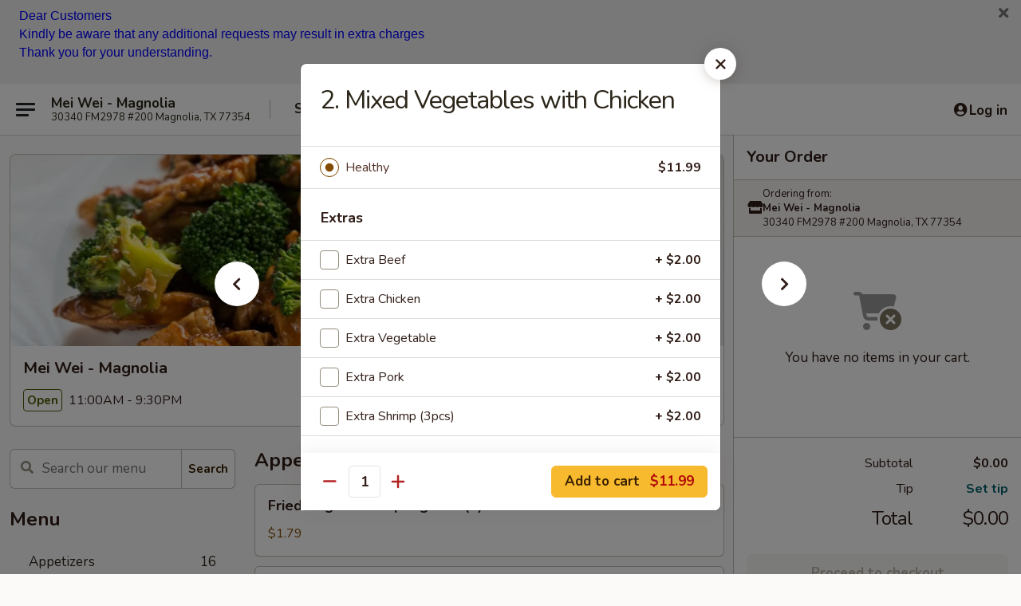

--- FILE ---
content_type: text/html; charset=UTF-8
request_url: https://www.meiweimagnoliatx.com/order/main-menu/health-options/2-mixed-vegetables-with-chicken
body_size: 38196
content:
<!DOCTYPE html>

<html class="no-js css-scroll" lang="en">
	<head>
		<meta charset="utf-8" />
		<meta http-equiv="X-UA-Compatible" content="IE=edge,chrome=1" />

				<title>Mei Wei - Magnolia | 2. Mixed Vegetables with Chicken | Health Options</title>
		<meta name="description" content="Order online for takeout, delivery, and dine in: 2. Mixed Vegetables with Chicken from Mei Wei - Magnolia. Serving the best Chinese in Magnolia, TX." />		<meta name="keywords" content="mei wei, mei wei magnolia, mei wei menu, magnolia chinese delivery, magnolia chinese food, magnolia chinese restaurants, chinese delivery, magnolia chinese takeout, magnolia japanese restaurants, magnolia thai restaurants, magnolia thai food, magnolia japanese food, chinese restaurants in magnolia, magnolia asian foodk, magnolia asian restaurants, best asian food in magnolia, best chinese food in magnollia, chinese restaurants near me, chinese food near me" />		<meta name="viewport" content="width=device-width, initial-scale=1.0">

		<meta property="og:type" content="website">
		<meta property="og:title" content="Mei Wei - Magnolia | 2. Mixed Vegetables with Chicken | Health Options">
		<meta property="og:description" content="Order online for takeout, delivery, and dine in: 2. Mixed Vegetables with Chicken from Mei Wei - Magnolia. Serving the best Chinese in Magnolia, TX.">

		<meta name="twitter:card" content="summary_large_image">
		<meta name="twitter:title" content="Mei Wei - Magnolia | 2. Mixed Vegetables with Chicken | Health Options">
		<meta name="twitter:description" content="Order online for takeout, delivery, and dine in: 2. Mixed Vegetables with Chicken from Mei Wei - Magnolia. Serving the best Chinese in Magnolia, TX.">
					<meta property="og:image" content="https://imagedelivery.net/9lr8zq_Jvl7h6OFWqEi9IA/036405dc-a71e-4cca-9ec4-e84292218300/public" />
			<meta name="twitter:image" content="https://imagedelivery.net/9lr8zq_Jvl7h6OFWqEi9IA/036405dc-a71e-4cca-9ec4-e84292218300/public" />
		
		<meta name="apple-mobile-web-app-status-bar-style" content="black">
		<meta name="mobile-web-app-capable" content="yes">
					<link rel="canonical" href="https://www.meiweimagnoliatx.com/order/main-menu/health-options/2-mixed-vegetables-with-chicken"/>
						<link rel="shortcut icon" href="https://imagedelivery.net/9lr8zq_Jvl7h6OFWqEi9IA/97780517-1dc8-4c8b-00f2-effcb353e800/public" type="image/png" />
			
		<link type="text/css" rel="stylesheet" href="/min/g=css4.0&amp;1768421684" />
		<link rel="stylesheet" href="//ajax.googleapis.com/ajax/libs/jqueryui/1.10.1/themes/base/minified/jquery-ui.min.css" />
		<link href='//fonts.googleapis.com/css?family=Open+Sans:400italic,400,700' rel='stylesheet' type='text/css' />
		<script src="https://kit.fontawesome.com/a4edb6363d.js" crossorigin="anonymous"></script>

		<style>
								.home_hero, .menu_hero{ background-image: url(https://imagedelivery.net/9lr8zq_Jvl7h6OFWqEi9IA/a5bbc02e-0e11-4b77-e4ca-2667c3234d00/public); }
					@media
					(-webkit-min-device-pixel-ratio: 1.25),
					(min-resolution: 120dpi){
						/* Retina header*/
						.home_hero, .menu_hero{ background-image: url(https://imagedelivery.net/9lr8zq_Jvl7h6OFWqEi9IA/8b45da57-cd56-47fd-6969-d75d04b1e000/public); }
					}
															/*body{  } */

					
		</style>

		<style type="text/css">div.menuItem_1010982, li.menuItem_1010982, div.menuItem_1010983, li.menuItem_1010983, div.menuItem_1010984, li.menuItem_1010984, div.menuItem_1010985, li.menuItem_1010985, div.menuItem_1010986, li.menuItem_1010986, div.menuItem_1010987, li.menuItem_1010987, div.menuItem_1010988, li.menuItem_1010988, div.menuItem_1010989, li.menuItem_1010989, div.menuItem_1010990, li.menuItem_1010990, div.menuItem_1010991, li.menuItem_1010991, div.menuItem_1010992, li.menuItem_1010992, div.menuItem_1010993, li.menuItem_1010993, div.menuItem_1010994, li.menuItem_1010994, div.menuItem_1010995, li.menuItem_1010995, div.menuItem_1010996, li.menuItem_1010996, div.menuItem_1010997, li.menuItem_1010997, div.menuItem_1010998, li.menuItem_1010998, div.menuItem_1010999, li.menuItem_1010999, div.menuItem_1011000, li.menuItem_1011000, div.menuItem_1011001, li.menuItem_1011001, div.menuItem_1011002, li.menuItem_1011002, div.menuItem_1011003, li.menuItem_1011003, div.menuItem_1011004, li.menuItem_1011004, div.menuItem_1011006, li.menuItem_1011006, div.menuItem_1011009, li.menuItem_1011009, div.menuItem_1011015, li.menuItem_1011015, div.menuItem_1011018, li.menuItem_1011018, div.menuItem_1011023, li.menuItem_1011023, div.menuItem_1011026, li.menuItem_1011026, div.menuItem_1011028, li.menuItem_1011028, div.menuItem_1011033, li.menuItem_1011033, div.menuItem_1011034, li.menuItem_1011034, div.menuItem_1011035, li.menuItem_1011035, div.menuItem_1011036, li.menuItem_1011036, div.menuItem_1011039, li.menuItem_1011039, div.menuItem_1011042, li.menuItem_1011042, div.menuItem_1011043, li.menuItem_1011043, div.menuItem_1011045, li.menuItem_1011045, div.menuItem_1011046, li.menuItem_1011046, div.menuItem_1011047, li.menuItem_1011047 {display:none !important;}</style><script type="text/javascript">window.UNAVAILABLE_MENU_IDS = [1010982,1010983,1010984,1010985,1010986,1010987,1010988,1010989,1010990,1010991,1010992,1010993,1010994,1010995,1010996,1010997,1010998,1010999,1011000,1011001,1011002,1011003,1011004,1011006,1011009,1011015,1011018,1011023,1011026,1011028,1011033,1011034,1011035,1011036,1011039,1011042,1011043,1011045,1011046,1011047]</script>
		<script type="text/javascript">
			var UrlTag = "meiweimagnoliatx";
			var template = 'defaultv4';
			var formname = 'ordering3';
			var menulink = 'https://www.meiweimagnoliatx.com/order/main-menu';
			var checkoutlink = 'https://www.meiweimagnoliatx.com/checkout';
		</script>
		<script>
			/* http://writing.colin-gourlay.com/safely-using-ready-before-including-jquery/ */
			(function(w,d,u){w.readyQ=[];w.bindReadyQ=[];function p(x,y){if(x=="ready"){w.bindReadyQ.push(y);}else{w.readyQ.push(x);}};var a={ready:p,bind:p};w.$=w.jQuery=function(f){if(f===d||f===u){return a}else{p(f)}}})(window,document)
		</script>

		<script type="application/ld+json">{
    "@context": "http://schema.org",
    "@type": "Menu",
    "url": "https://www.meiweimagnoliatx.com/order/main-menu",
    "mainEntityOfPage": "https://www.meiweimagnoliatx.com/order/main-menu",
    "inLanguage": "English",
    "name": "Main Menu",
    "hasMenuSection": [
        {
            "@type": "MenuSection",
            "url": "https://www.meiweimagnoliatx.com/order/main-menu/health-options",
            "name": "Health Options",
            "description": "Health Options are Prepared without Oil, Butter",
            "hasMenuItem": [
                {
                    "@type": "MenuItem",
                    "name": "2. Mixed Vegetables with Chicken",
                    "url": "https://www.meiweimagnoliatx.com/order/main-menu/health-options/2-mixed-vegetables-with-chicken"
                }
            ]
        }
    ]
}</script>
<!-- Google Tag Manager -->
<script>
	window.dataLayer = window.dataLayer || [];
	let data = {
		account: 'meiweimagnoliatx',
		context: 'direct',
		templateVersion: 4,
		rid: 66	}
		dataLayer.push(data);
	(function(w,d,s,l,i){w[l]=w[l]||[];w[l].push({'gtm.start':
		new Date().getTime(),event:'gtm.js'});var f=d.getElementsByTagName(s)[0],
		j=d.createElement(s),dl=l!='dataLayer'?'&l='+l:'';j.async=true;j.src=
		'https://www.googletagmanager.com/gtm.js?id='+i+dl;f.parentNode.insertBefore(j,f);
		})(window,document,'script','dataLayer','GTM-K9P93M');

	function gtag() { dataLayer.push(arguments); }
</script>

			<script async src="https://www.googletagmanager.com/gtag/js?id=G-4QV05C49B1"></script>
	
	<script>
		
		gtag('js', new Date());

		
					gtag('config', "G-4QV05C49B1");
			</script>

					<meta name="smartbanner:title" content="Mei Wei Magnolia Online Order">
					<meta name="smartbanner:author" content="Online Ordering">
					<meta name="smartbanner:price" content="FREE">
					<meta name="smartbanner:price-suffix-google" content=" ">
					<meta name="smartbanner:button" content="VIEW">
					<meta name="smartbanner:button-url-google" content="https://play.google.com/store/apps/details?id=com.chinesemenuonline.meiweimagnoliatx">
					<meta name="smartbanner:enabled-platforms" content="android">
											<meta name="smartbanner:icon-google" content="https://ehc-west-0-bucket.s3.us-west-2.amazonaws.com/web/documents/meiweimagnoliatx/">
							<link href="https://fonts.googleapis.com/css?family=Open+Sans:400,600,700|Nunito:400,700" rel="stylesheet" />
	</head>

	<body
		data-event-on:customer_registered="window.location.reload()"
		data-event-on:customer_logged_in="window.location.reload()"
		data-event-on:customer_logged_out="window.location.reload()"
	>
		<a class="skip-to-content-link" href="#main">Skip to content</a>
				<!-- Google Tag Manager (noscript) -->
		<noscript><iframe src="https://www.googletagmanager.com/ns.html?id=GTM-K9P93M" height="0" width="0" style="display:none;visibility:hidden"></iframe></noscript>
		<!-- End Google Tag Manager (noscript) -->
						<!-- wrapper starts -->
		<div class="wrapper">
			<div style="grid-area: header-announcements">
				<div id="upgradeBrowserBanner" class="alert alert-warning mb-0 rounded-0 py-4" style="display:none;">
	<div class="alert-icon"><i class="fas fa-warning" aria-hidden="true"></i></div>
	<div>
		<strong>We're sorry, but the Web browser you are using is not supported.</strong> <br/> Please upgrade your browser or try a different one to use this Website. Supported browsers include:<br/>
		<ul class="list-unstyled">
			<li class="mt-2"><a href="https://www.google.com/chrome" target="_blank" rel="noopener noreferrer" class="simple-link"><i class="fab fa-chrome"></i> Chrome</a></li>
			<li class="mt-2"><a href="https://www.mozilla.com/firefox/upgrade.html" target="_blank" rel="noopener noreferrer" class="simple-link"><i class="fab fa-firefox"></i> Firefox</a></li>
			<li class="mt-2"><a href="https://www.microsoft.com/en-us/windows/microsoft-edge" target="_blank" rel="noopener noreferrer" class="simple-link"><i class="fab fa-edge"></i> Edge</a></li>
			<li class="mt-2"><a href="http://www.apple.com/safari/" target="_blank" rel="noopener noreferrer" class="simple-link"><i class="fab fa-safari"></i> Safari</a></li>
		</ul>
	</div>
</div>
<script>
	var ua = navigator.userAgent;
	var match = ua.match(/Firefox\/([0-9]+)\./);
	var firefoxVersion = match ? parseInt(match[1]) : 1000;
	var match = ua.match(/Chrome\/([0-9]+)\./);
	var chromeVersion = match ? parseInt(match[1]) : 1000;
	var isIE = ua.indexOf('MSIE') > -1 || ua.indexOf('Trident') > -1;
	var upgradeBrowserBanner = document.getElementById('upgradeBrowserBanner');
	var isMatchesSupported = typeof(upgradeBrowserBanner.matches)!="undefined";
	var isEntriesSupported = typeof(Object.entries)!="undefined";
	//Safari version is verified with isEntriesSupported
	if (isIE || !isMatchesSupported || !isEntriesSupported || firefoxVersion <= 46 || chromeVersion <= 53) {
		upgradeBrowserBanner.style.display = 'flex';
	}
</script>										<div class="header-opensign announcement-bg-color announcement-txt-color">
							<p><span style="color:#0000ff;"><span style="font-family:Arial, Helvetica, sans-serif;"><span style="font-size:16px;">Dear Customers</span></span></span></p>

<p><span style="color:#0000ff;"><span style="font-family:Arial, Helvetica, sans-serif;"><span style="font-size:16px;">Kindly be aware that any additional requests may result in extra charges</span></span></span></p>

<p><span style="color:#0000ff;"><span style="font-family:Arial, Helvetica, sans-serif;"><span style="font-size:16px;">Thank you for your understanding.</span></span></span></p>

<p> </p>						<a href="javascript:void(0)" class="close" id="closeAnnouncement" role="button" aria-label="Close Announcement" tabindex="0"><i class="fas fa-times fa-xs"></i></a>
						</div>
					
				<!-- get closed sign if applicable. -->
				
				
							</div>

						<div class="headerAndWtype" style="grid-area: header">
				<!-- Header Starts -->
				<header class="header">
										<div class="d-flex flex-column align-items-start flex-md-row align-items-md-center">
												<div class="logo_name_alt flex-shrink-0 d-flex align-items-center align-self-stretch pe-6 pe-md-0">
							
	<button
		type="button"
		class="eds_button btn btn-outline eds_button--shape-default eds_menu_button"
		data-bs-toggle="offcanvas" data-bs-target="#side-menu" aria-controls="side-menu" aria-label="Main menu"	><span aria-hidden="true"></span> <span aria-hidden="true"></span> <span aria-hidden="true"></span></button>

	
							<div class="d-flex flex-column align-items-center mx-auto align-items-md-start mx-md-0">
								<a
									class="eds-display-text-title-xs text-truncate title-container"
									href="https://www.meiweimagnoliatx.com"
								>
									Mei Wei - Magnolia								</a>

																	<span class="eds-copy-text-s-regular text-center text-md-start address-container" title="30340 FM2978 #200 Magnolia, TX 77354">
										30340 FM2978 #200 Magnolia, TX 77354									</span>
															</div>
						</div>

																			<div class="eds-display-text-title-s d-none d-md-block border-start mx-4" style="width: 0">&nbsp;</div>

							<div class="header_order_options d-flex align-items-center  w-100 p-2p5 p-md-0">
																<div class="what">
									<button
	type="button"
	class="border-0 bg-transparent text-start"
	data-bs-toggle="modal"
	data-bs-target="#modal-order-options"
	aria-expanded="false"
	style="min-height: 44px"
>
	<div class="d-flex align-items-baseline gap-2">
		<div class="otype-name-label eds-copy-text-l-bold text-truncate" style="flex: 1" data-order-type-label>
			Select Order Type		</div>

		<i class="fa fa-fw fa-caret-down"></i>
	</div>

	<div
		class="otype-picker-label otype-address-label eds-interface-text-m-regular text-truncate hidden"
	>
			</div>
</button>

<script>
	$(function() {
		var $autoCompleteInputs = $('[data-autocomplete-address]');
		if ($autoCompleteInputs && $autoCompleteInputs.length) {
			$autoCompleteInputs.each(function() {
				let $input = $(this);
				let $deliveryAddressContainer = $input.parents('.deliveryAddressContainer').first();
				$input.autocomplete({
					source   : addressAC,
					minLength: 3,
					delay    : 300,
					select   : function(event, ui) {
						$.getJSON('/' + UrlTag + '/?form=addresslookup', {
							id: ui.item.id,
						}, function(data) {
							let location = data
							if (location.address.street.endsWith('Trl')) {
								location.address.street = location.address.street.replace('Trl', 'Trail')
							}
							let autoCompleteSuccess = $input.data('autocomplete-success');
							if (autoCompleteSuccess) {
								let autoCompleteSuccessFunction = window[autoCompleteSuccess];
								if (typeof autoCompleteSuccessFunction == "function") {
									autoCompleteSuccessFunction(location);
								}
							}

							let address = location.address

							$('#add-address-city, [data-autocompleted-city]').val(address.city)
							$('#add-address-state, [data-autocompleted-state]').val(address.stateCode)
							$('#add-address-zip, [data-autocompleted-zip]').val(address.postalCode)
							$('#add-address-latitude, [data-autocompleted-latitude]').val(location.position.lat)
							$('#add-address-longitude, [data-autocompleted-longitude]').val(location.position.lng)
							let streetAddress = (address.houseNumber || '') + ' ' + (address.street || '');
							$('#street-address-1, [data-autocompleted-street-address]').val(streetAddress)
							validateAddress($deliveryAddressContainer);
						})
					},
				})
				$input.attr('autocomplete', 'street-address')
			});
		}

		// autocomplete using Address autocomplete
		// jquery autocomplete needs 2 fields: title and value
		// id holds the LocationId which can be used at a later stage to get the coordinate of the selected choice
		function addressAC(query, callback) {
			//we don't actually want to search until they've entered the street number and at least one character
			words = query.term.trim().split(' ')
			if (words.length < 2) {
				return false
			}

			$.getJSON('/' + UrlTag + '/?form=addresssuggest', { q: query.term }, function(data) {
				var addresses = data.items
				addresses = addresses.map(addr => {
					if ((addr.address.label || '').endsWith('Trl')) {
						addr.address.label = addr.address.label.replace('Trl', 'Trail')
					}
					let streetAddress = (addr.address.label || '')
					return {
						label: streetAddress,
						value: streetAddress,
						id   : addr.id,
					}
				})

				return callback(addresses)
			})
		}

				$('[data-address-from-current-loc]').on('click', function(e) {
			let $streetAddressContainer = $(this).parents('.street-address-container').first();
			let $deliveryAddressContainer = $(this).parents('.deliveryAddressContainer').first();
			e.preventDefault();
			if(navigator.geolocation) {
				navigator.geolocation.getCurrentPosition(position => {
					$.getJSON('/' + UrlTag + '/?form=addresssuggest', {
						at: position.coords.latitude + "," + position.coords.longitude
					}, function(data) {
						let location = data.items[0];
						let address = location.address
						$streetAddressContainer.find('.input-street-address').val((address.houseNumber ? address.houseNumber : '') + ' ' + (address.street ? address.street : ''));
						$('#add-address-city').val(address.city ? address.city : '');
						$('#add-address-state').val(address.state ? address.state : '');
						$('#add-address-zip').val(address.postalCode ? address.postalCode : '');
						$('#add-address-latitude').val(location.position.lat ? location.position.lat : '');
						$('#add-address-longitude').val(location.position.lng ? location.position.lng : '');
						validateAddress($deliveryAddressContainer, 0);
					});
				});
			} else {
				alert("Geolocation is not supported by this browser!");
			}
		});
	});

	function autoCompleteSuccess(location)
	{
		if (location && location.address) {
			let address = location.address

			let streetAddress = (address.houseNumber || '') + ' ' + (address.street || '');
			$.ajax({
				url: '/' + UrlTag + '/?form=saveformfields',
				data: {
					'param_full~address_s_n_255': streetAddress + ', ' + address.city + ', ' + address.state,
					'param_street~address_s_n_255': streetAddress,
					'param_city_s_n_90': address.city,
					'param_state_s_n_2': address.state,
					'param_zip~code_z_n_10': address.postalCode,
				}
			});
		}
	}
</script>
								</div>

																									<div class="when showcheck_parent">
																				<div class="ordertimetypes ">
	<button
		type="button"
		class="border-0 bg-transparent text-start loadable-content"
		data-bs-toggle="modal"
		data-bs-target="#modal-order-time"
		aria-expanded="false"
		style="min-height: 44px"
		data-change-label-to-later-date
	>
		<div class="d-flex align-items-baseline gap-2">
			<div class="eds-copy-text-l-bold text-truncate flex-fill" data-otype-time-day>
								ASAP			</div>

			<i class="fa fa-fw fa-caret-down"></i>
		</div>

		<div
			class="otype-picker-label otype-picker-time eds-interface-text-m-regular text-truncate hidden"
			data-otype-time
		>
			Later		</div>
	</button>
</div>
									</div>
															</div>
						
												<div class="position-absolute top-0 end-0 pe-2 py-2p5">
							
	<div id="login-status" >
					
	<button
		type="button"
		class="eds_button btn btn-outline eds_button--shape-default px-2 text-nowrap"
		aria-label="Log in" style="color: currentColor" data-bs-toggle="modal" data-bs-target="#login-modal"	><i
		class="eds_icon fa fa-lg fa-fw fa-user-circle d-block d-lg-none"
		style="font-family: &quot;Font Awesome 5 Pro&quot;; "	></i>

	 <div class="d-none d-lg-flex align-items-baseline gap-2">
	<i
		class="eds_icon fa fa-fw fa-user-circle"
		style="font-family: &quot;Font Awesome 5 Pro&quot;; "	></i>

	<div class="profile-container text-truncate">Log in</div></div></button>

				</div>

							</div>
					</div>

															
	<aside		data-eds-id="696c01d658cdd"
		class="eds_side_menu offcanvas offcanvas-start text-dark "
		tabindex="-1"
				id="side-menu" data-event-on:menu_selected="this.dispatchEvent(new CustomEvent('eds.hide'))" data-event-on:category_selected="this.dispatchEvent(new CustomEvent('eds.hide'))"	>
		
		<div class="eds_side_menu-body offcanvas-body d-flex flex-column p-0 css-scroll">
										<div
					class="eds_side_menu-close position-absolute top-0 end-0 pt-3 pe-3 "
					style="z-index: 1"
				>
					
	<button
		type="button"
		class="eds_button btn btn-outline-secondary eds_button--shape-circle"
		data-bs-dismiss="offcanvas" data-bs-target="[data-eds-id=&quot;696c01d658cdd&quot;]" aria-label="Close"	><i
		class="eds_icon fa fa-fw fa-close"
		style="font-family: &quot;Font Awesome 5 Pro&quot;; "	></i></button>

					</div>
			
			<div class="restaurant-info border-bottom border-light p-3">
							<p class="eds-display-text-title-xs mb-0 me-2 pe-4">Mei Wei - Magnolia</p>

			<div class="eds-copy-text-s-regular me-2 pe-4">
			30340 FM2978 #200 Magnolia, TX 77354		</div>
						</div>

																	
	<div class="border-bottom border-light p-3">
		
		
			<details
				class="eds_list eds_list--border-none" open				data-menu-id="9119"
									data-event-on:document_ready="this.open = localStorage.getItem('menu-open-9119') !== 'false'"
										onclick="localStorage.setItem('menu-open-9119', !this.open)"
							>
									<summary class="eds-copy-text-l-regular list-unstyled rounded-3 mb-1 " tabindex="0">
						<h2 class="eds-display-text-title-m m-0 p-0">
															
	<i
		class="eds_icon fas fa-fw fa-chevron-right"
		style="font-family: &quot;Font Awesome 5 Pro&quot;; "	></i>

															Menu
						</h2>
					</summary>
										<div class="mb-3"></div>
				
																		
									<a
						class="eds_list-item eds-copy-text-l-regular list-unstyled rounded-3 mb-1 px-3 px-lg-4 py-2p5 d-flex "
						data-event-on:category_pinned="(category) => $(this).toggleClass('active', category.id === '110149')"
						href="https://www.meiweimagnoliatx.com/order/main-menu/appetizers"
						onclick="if (!event.ctrlKey) {
							const currentMenuIsActive = true || $(this).closest('details').find('summary').hasClass('active');
							if (currentMenuIsActive) {
								app.event.emit('category_selected', { id: '110149' });
							} else {
								app.event.emit('menu_selected', { menu_id: '9119', menu_description: &quot;&quot;, category_id: '110149' });
							}
															return false;
													}"
					>
						Appetizers													<span class="ms-auto">16</span>
											</a>
									<a
						class="eds_list-item eds-copy-text-l-regular list-unstyled rounded-3 mb-1 px-3 px-lg-4 py-2p5 d-flex "
						data-event-on:category_pinned="(category) => $(this).toggleClass('active', category.id === '110150')"
						href="https://www.meiweimagnoliatx.com/order/main-menu/soup"
						onclick="if (!event.ctrlKey) {
							const currentMenuIsActive = true || $(this).closest('details').find('summary').hasClass('active');
							if (currentMenuIsActive) {
								app.event.emit('category_selected', { id: '110150' });
							} else {
								app.event.emit('menu_selected', { menu_id: '9119', menu_description: &quot;&quot;, category_id: '110150' });
							}
															return false;
													}"
					>
						Soup													<span class="ms-auto">8</span>
											</a>
									<a
						class="eds_list-item eds-copy-text-l-regular list-unstyled rounded-3 mb-1 px-3 px-lg-4 py-2p5 d-flex "
						data-event-on:category_pinned="(category) => $(this).toggleClass('active', category.id === '110152')"
						href="https://www.meiweimagnoliatx.com/order/main-menu/rice"
						onclick="if (!event.ctrlKey) {
							const currentMenuIsActive = true || $(this).closest('details').find('summary').hasClass('active');
							if (currentMenuIsActive) {
								app.event.emit('category_selected', { id: '110152' });
							} else {
								app.event.emit('menu_selected', { menu_id: '9119', menu_description: &quot;&quot;, category_id: '110152' });
							}
															return false;
													}"
					>
						Rice													<span class="ms-auto">3</span>
											</a>
									<a
						class="eds_list-item eds-copy-text-l-regular list-unstyled rounded-3 mb-1 px-3 px-lg-4 py-2p5 d-flex "
						data-event-on:category_pinned="(category) => $(this).toggleClass('active', category.id === '110153')"
						href="https://www.meiweimagnoliatx.com/order/main-menu/chop-suey"
						onclick="if (!event.ctrlKey) {
							const currentMenuIsActive = true || $(this).closest('details').find('summary').hasClass('active');
							if (currentMenuIsActive) {
								app.event.emit('category_selected', { id: '110153' });
							} else {
								app.event.emit('menu_selected', { menu_id: '9119', menu_description: &quot;&quot;, category_id: '110153' });
							}
															return false;
													}"
					>
						Chop Suey													<span class="ms-auto">2</span>
											</a>
									<a
						class="eds_list-item eds-copy-text-l-regular list-unstyled rounded-3 mb-1 px-3 px-lg-4 py-2p5 d-flex "
						data-event-on:category_pinned="(category) => $(this).toggleClass('active', category.id === '110155')"
						href="https://www.meiweimagnoliatx.com/order/main-menu/fried-rice-noodles"
						onclick="if (!event.ctrlKey) {
							const currentMenuIsActive = true || $(this).closest('details').find('summary').hasClass('active');
							if (currentMenuIsActive) {
								app.event.emit('category_selected', { id: '110155' });
							} else {
								app.event.emit('menu_selected', { menu_id: '9119', menu_description: &quot;&quot;, category_id: '110155' });
							}
															return false;
													}"
					>
						Fried Rice & Noodles													<span class="ms-auto">11</span>
											</a>
									<a
						class="eds_list-item eds-copy-text-l-regular list-unstyled rounded-3 mb-1 px-3 px-lg-4 py-2p5 d-flex "
						data-event-on:category_pinned="(category) => $(this).toggleClass('active', category.id === '110156')"
						href="https://www.meiweimagnoliatx.com/order/main-menu/vegetables"
						onclick="if (!event.ctrlKey) {
							const currentMenuIsActive = true || $(this).closest('details').find('summary').hasClass('active');
							if (currentMenuIsActive) {
								app.event.emit('category_selected', { id: '110156' });
							} else {
								app.event.emit('menu_selected', { menu_id: '9119', menu_description: &quot;&quot;, category_id: '110156' });
							}
															return false;
													}"
					>
						Vegetables													<span class="ms-auto">8</span>
											</a>
									<a
						class="eds_list-item eds-copy-text-l-regular list-unstyled rounded-3 mb-1 px-3 px-lg-4 py-2p5 d-flex "
						data-event-on:category_pinned="(category) => $(this).toggleClass('active', category.id === '110160')"
						href="https://www.meiweimagnoliatx.com/order/main-menu/shrimp"
						onclick="if (!event.ctrlKey) {
							const currentMenuIsActive = true || $(this).closest('details').find('summary').hasClass('active');
							if (currentMenuIsActive) {
								app.event.emit('category_selected', { id: '110160' });
							} else {
								app.event.emit('menu_selected', { menu_id: '9119', menu_description: &quot;&quot;, category_id: '110160' });
							}
															return false;
													}"
					>
						Shrimp													<span class="ms-auto">7</span>
											</a>
									<a
						class="eds_list-item eds-copy-text-l-regular list-unstyled rounded-3 mb-1 px-3 px-lg-4 py-2p5 d-flex "
						data-event-on:category_pinned="(category) => $(this).toggleClass('active', category.id === '110159')"
						href="https://www.meiweimagnoliatx.com/order/main-menu/beef"
						onclick="if (!event.ctrlKey) {
							const currentMenuIsActive = true || $(this).closest('details').find('summary').hasClass('active');
							if (currentMenuIsActive) {
								app.event.emit('category_selected', { id: '110159' });
							} else {
								app.event.emit('menu_selected', { menu_id: '9119', menu_description: &quot;&quot;, category_id: '110159' });
							}
															return false;
													}"
					>
						Beef													<span class="ms-auto">8</span>
											</a>
									<a
						class="eds_list-item eds-copy-text-l-regular list-unstyled rounded-3 mb-1 px-3 px-lg-4 py-2p5 d-flex "
						data-event-on:category_pinned="(category) => $(this).toggleClass('active', category.id === '110158')"
						href="https://www.meiweimagnoliatx.com/order/main-menu/pork"
						onclick="if (!event.ctrlKey) {
							const currentMenuIsActive = true || $(this).closest('details').find('summary').hasClass('active');
							if (currentMenuIsActive) {
								app.event.emit('category_selected', { id: '110158' });
							} else {
								app.event.emit('menu_selected', { menu_id: '9119', menu_description: &quot;&quot;, category_id: '110158' });
							}
															return false;
													}"
					>
						Pork													<span class="ms-auto">6</span>
											</a>
									<a
						class="eds_list-item eds-copy-text-l-regular list-unstyled rounded-3 mb-1 px-3 px-lg-4 py-2p5 d-flex "
						data-event-on:category_pinned="(category) => $(this).toggleClass('active', category.id === '110157')"
						href="https://www.meiweimagnoliatx.com/order/main-menu/chicken"
						onclick="if (!event.ctrlKey) {
							const currentMenuIsActive = true || $(this).closest('details').find('summary').hasClass('active');
							if (currentMenuIsActive) {
								app.event.emit('category_selected', { id: '110157' });
							} else {
								app.event.emit('menu_selected', { menu_id: '9119', menu_description: &quot;&quot;, category_id: '110157' });
							}
															return false;
													}"
					>
						Chicken													<span class="ms-auto">13</span>
											</a>
									<a
						class="eds_list-item eds-copy-text-l-regular list-unstyled rounded-3 mb-1 px-3 px-lg-4 py-2p5 d-flex "
						data-event-on:category_pinned="(category) => $(this).toggleClass('active', category.id === '110154')"
						href="https://www.meiweimagnoliatx.com/order/main-menu/egg-foo-young"
						onclick="if (!event.ctrlKey) {
							const currentMenuIsActive = true || $(this).closest('details').find('summary').hasClass('active');
							if (currentMenuIsActive) {
								app.event.emit('category_selected', { id: '110154' });
							} else {
								app.event.emit('menu_selected', { menu_id: '9119', menu_description: &quot;&quot;, category_id: '110154' });
							}
															return false;
													}"
					>
						Egg Foo Young													<span class="ms-auto">6</span>
											</a>
									<a
						class="eds_list-item eds-copy-text-l-regular list-unstyled rounded-3 mb-1 px-3 px-lg-4 py-2p5 d-flex active"
						data-event-on:category_pinned="(category) => $(this).toggleClass('active', category.id === '110161')"
						href="https://www.meiweimagnoliatx.com/order/main-menu/health-options"
						onclick="if (!event.ctrlKey) {
							const currentMenuIsActive = true || $(this).closest('details').find('summary').hasClass('active');
							if (currentMenuIsActive) {
								app.event.emit('category_selected', { id: '110161' });
							} else {
								app.event.emit('menu_selected', { menu_id: '9119', menu_description: &quot;&quot;, category_id: '110161' });
							}
															return false;
													}"
					>
						Health Options													<span class="ms-auto">8</span>
											</a>
									<a
						class="eds_list-item eds-copy-text-l-regular list-unstyled rounded-3 mb-1 px-3 px-lg-4 py-2p5 d-flex "
						data-event-on:category_pinned="(category) => $(this).toggleClass('active', category.id === '110162')"
						href="https://www.meiweimagnoliatx.com/order/main-menu/chef-specialties"
						onclick="if (!event.ctrlKey) {
							const currentMenuIsActive = true || $(this).closest('details').find('summary').hasClass('active');
							if (currentMenuIsActive) {
								app.event.emit('category_selected', { id: '110162' });
							} else {
								app.event.emit('menu_selected', { menu_id: '9119', menu_description: &quot;&quot;, category_id: '110162' });
							}
															return false;
													}"
					>
						Chef Specialties													<span class="ms-auto">32</span>
											</a>
									<a
						class="eds_list-item eds-copy-text-l-regular list-unstyled rounded-3 mb-1 px-3 px-lg-4 py-2p5 d-flex "
						data-event-on:category_pinned="(category) => $(this).toggleClass('active', category.id === '110163')"
						href="https://www.meiweimagnoliatx.com/order/main-menu/traditional-chinese-menu"
						onclick="if (!event.ctrlKey) {
							const currentMenuIsActive = true || $(this).closest('details').find('summary').hasClass('active');
							if (currentMenuIsActive) {
								app.event.emit('category_selected', { id: '110163' });
							} else {
								app.event.emit('menu_selected', { menu_id: '9119', menu_description: &quot;&quot;, category_id: '110163' });
							}
															return false;
													}"
					>
						Traditional Chinese Menu													<span class="ms-auto">26</span>
											</a>
									<a
						class="eds_list-item eds-copy-text-l-regular list-unstyled rounded-3 mb-1 px-3 px-lg-4 py-2p5 d-flex "
						data-event-on:category_pinned="(category) => $(this).toggleClass('active', category.id === '110164')"
						href="https://www.meiweimagnoliatx.com/order/main-menu/japanese-home-style-appetizers"
						onclick="if (!event.ctrlKey) {
							const currentMenuIsActive = true || $(this).closest('details').find('summary').hasClass('active');
							if (currentMenuIsActive) {
								app.event.emit('category_selected', { id: '110164' });
							} else {
								app.event.emit('menu_selected', { menu_id: '9119', menu_description: &quot;&quot;, category_id: '110164' });
							}
															return false;
													}"
					>
						Japanese Home Style Appetizers													<span class="ms-auto">1</span>
											</a>
									<a
						class="eds_list-item eds-copy-text-l-regular list-unstyled rounded-3 mb-1 px-3 px-lg-4 py-2p5 d-flex "
						data-event-on:category_pinned="(category) => $(this).toggleClass('active', category.id === '110165')"
						href="https://www.meiweimagnoliatx.com/order/main-menu/hibachi"
						onclick="if (!event.ctrlKey) {
							const currentMenuIsActive = true || $(this).closest('details').find('summary').hasClass('active');
							if (currentMenuIsActive) {
								app.event.emit('category_selected', { id: '110165' });
							} else {
								app.event.emit('menu_selected', { menu_id: '9119', menu_description: &quot;&quot;, category_id: '110165' });
							}
															return false;
													}"
					>
						Hibachi													<span class="ms-auto">7</span>
											</a>
									<a
						class="eds_list-item eds-copy-text-l-regular list-unstyled rounded-3 mb-1 px-3 px-lg-4 py-2p5 d-flex "
						data-event-on:category_pinned="(category) => $(this).toggleClass('active', category.id === '110203')"
						href="https://www.meiweimagnoliatx.com/order/main-menu/thai-cuisine"
						onclick="if (!event.ctrlKey) {
							const currentMenuIsActive = true || $(this).closest('details').find('summary').hasClass('active');
							if (currentMenuIsActive) {
								app.event.emit('category_selected', { id: '110203' });
							} else {
								app.event.emit('menu_selected', { menu_id: '9119', menu_description: &quot;&quot;, category_id: '110203' });
							}
															return false;
													}"
					>
						Thai Cuisine													<span class="ms-auto">10</span>
											</a>
									<a
						class="eds_list-item eds-copy-text-l-regular list-unstyled rounded-3 mb-1 px-3 px-lg-4 py-2p5 d-flex "
						data-event-on:category_pinned="(category) => $(this).toggleClass('active', category.id === '110166')"
						href="https://www.meiweimagnoliatx.com/order/main-menu/lunch-special"
						onclick="if (!event.ctrlKey) {
							const currentMenuIsActive = true || $(this).closest('details').find('summary').hasClass('active');
							if (currentMenuIsActive) {
								app.event.emit('category_selected', { id: '110166' });
							} else {
								app.event.emit('menu_selected', { menu_id: '9119', menu_description: &quot;&quot;, category_id: '110166' });
							}
															return false;
													}"
					>
						Lunch Special													<span class="ms-auto">1</span>
											</a>
									<a
						class="eds_list-item eds-copy-text-l-regular list-unstyled rounded-3 mb-1 px-3 px-lg-4 py-2p5 d-flex "
						data-event-on:category_pinned="(category) => $(this).toggleClass('active', category.id === '139940')"
						href="https://www.meiweimagnoliatx.com/order/main-menu/side-orders"
						onclick="if (!event.ctrlKey) {
							const currentMenuIsActive = true || $(this).closest('details').find('summary').hasClass('active');
							if (currentMenuIsActive) {
								app.event.emit('category_selected', { id: '139940' });
							} else {
								app.event.emit('menu_selected', { menu_id: '9119', menu_description: &quot;&quot;, category_id: '139940' });
							}
															return false;
													}"
					>
						Side Orders													<span class="ms-auto">3</span>
											</a>
									<a
						class="eds_list-item eds-copy-text-l-regular list-unstyled rounded-3 mb-1 px-3 px-lg-4 py-2p5 d-flex "
						data-event-on:category_pinned="(category) => $(this).toggleClass('active', category.id === '110167')"
						href="https://www.meiweimagnoliatx.com/order/main-menu/beverages"
						onclick="if (!event.ctrlKey) {
							const currentMenuIsActive = true || $(this).closest('details').find('summary').hasClass('active');
							if (currentMenuIsActive) {
								app.event.emit('category_selected', { id: '110167' });
							} else {
								app.event.emit('menu_selected', { menu_id: '9119', menu_description: &quot;&quot;, category_id: '110167' });
							}
															return false;
													}"
					>
						Beverages													<span class="ms-auto">8</span>
											</a>
									<a
						class="eds_list-item eds-copy-text-l-regular list-unstyled rounded-3 mb-1 px-3 px-lg-4 py-2p5 d-flex "
						data-event-on:category_pinned="(category) => $(this).toggleClass('active', category.id === '304329')"
						href="https://www.meiweimagnoliatx.com/order/main-menu/dessert"
						onclick="if (!event.ctrlKey) {
							const currentMenuIsActive = true || $(this).closest('details').find('summary').hasClass('active');
							if (currentMenuIsActive) {
								app.event.emit('category_selected', { id: '304329' });
							} else {
								app.event.emit('menu_selected', { menu_id: '9119', menu_description: &quot;&quot;, category_id: '304329' });
							}
															return false;
													}"
					>
						Dessert													<span class="ms-auto">4</span>
											</a>
							</details>
		
			</div>

						
																	<nav>
							<ul class="eds_list eds_list--border-none border-bottom">
	<li class="eds_list-item">
		<a class="d-block p-3 " href="https://www.meiweimagnoliatx.com">
			Home		</a>
	</li>

		
					<li class="eds_list-item">
					<a class="d-block p-3 " href="https://www.meiweimagnoliatx.com/page/delivery-info" >
						Delivery Info					</a>
				</li>
			
			<li class="eds_list-item">
			<a class="d-block p-3 " href="https://www.meiweimagnoliatx.com/locationinfo">
				Location &amp; Hours			</a>
		</li>
	
	<li class="eds_list-item">
		<a class="d-block p-3 " href="https://www.meiweimagnoliatx.com/contact">
			Contact
		</a>
	</li>
</ul>
						</nav>

												<div class="eds-copy-text-s-regular p-3 d-lg-none">
								<ul class="list-unstyled">
							<li><a href="https://play.google.com/store/apps/details?id=com.chinesemenuonline.meiweimagnoliatx"><img src="/web/default4.0/images/google-play-badge.svg" alt="Google Play App Store"></a></li>
			</ul>

<ul class="list-unstyled d-flex gap-2">
						<li><a href="https://www.yelp.com/biz/mei-wei-magnolia" target="new" aria-label="Opens in new tab" title="Opens in new tab" class="icon" title="Yelp"><i class="fab fa-yelp"></i><span class="sr-only">Yelp</span></a></li>
				</ul>

<div><a href="http://chinesemenuonline.com">&copy; 2026 Online Ordering by Chinese Menu Online</a></div>
	<div>Taste authentic flavors from Chinese restaurants on <a href="https://www.springroll.com" target="_blank" title="Opens in new tab" aria-label="Opens in new tab">Springroll</a></div>

<ul class="list-unstyled mb-0 pt-3">
	<li><a href="https://www.meiweimagnoliatx.com/reportbug">Technical Support</a></li>
	<li><a href="https://www.meiweimagnoliatx.com/privacy">Privacy Policy</a></li>
	<li><a href="https://www.meiweimagnoliatx.com/tos">Terms of Service</a></li>
	<li><a href="https://www.meiweimagnoliatx.com/accessibility">Accessibility</a></li>
</ul>

This site is protected by reCAPTCHA and the Google <a href="https://policies.google.com/privacy">Privacy Policy</a> and <a href="https://policies.google.com/terms">Terms of Service</a> apply.
						</div>		</div>

		<script>
		{
			const container = document.querySelector('[data-eds-id="696c01d658cdd"]');

						['show', 'hide', 'toggle', 'dispose'].forEach((eventName) => {
				container.addEventListener(`eds.${eventName}`, (e) => {
					bootstrap.Offcanvas.getOrCreateInstance(container)[eventName](
						...(Array.isArray(e.detail) ? e.detail : [e.detail])
					);
				});
			});
		}
		</script>
	</aside>

					</header>
			</div>

										<div class="container p-0" style="grid-area: hero">
					<section class="hero">
												<div class="menu_hero backbgbox position-relative" role="img" aria-label="Image of food offered at the restaurant">
									<div class="logo">
		<a class="logo-image" href="https://www.meiweimagnoliatx.com">
			<img
				src="https://imagedelivery.net/9lr8zq_Jvl7h6OFWqEi9IA/036405dc-a71e-4cca-9ec4-e84292218300/public"
				srcset="https://imagedelivery.net/9lr8zq_Jvl7h6OFWqEi9IA/036405dc-a71e-4cca-9ec4-e84292218300/public 1x, https://imagedelivery.net/9lr8zq_Jvl7h6OFWqEi9IA/036405dc-a71e-4cca-9ec4-e84292218300/public 2x"				alt="Home"
			/>
		</a>
	</div>
						</div>

													<div class="p-3">
								<div class="pb-1">
									<h1 role="heading" aria-level="2" class="eds-display-text-title-s m-0 p-0">Mei Wei - Magnolia</h1>
																	</div>

								<div class="d-sm-flex align-items-baseline">
																			<div class="mt-2">
											
	<span
		class="eds_label eds_label--variant-success eds-interface-text-m-bold me-1 text-nowrap"
			>
		Open	</span>

	11:00AM - 9:30PM										</div>
									
									<div class="d-flex gap-2 ms-sm-auto mt-2">
																					
					<a
				class="eds_button btn btn-outline-secondary btn-sm col text-nowrap"
				href="https://www.meiweimagnoliatx.com/locationinfo?lid=7132"
							>
				
	<i
		class="eds_icon fa fa-fw fa-info-circle"
		style="font-family: &quot;Font Awesome 5 Pro&quot;; "	></i>

	 Store info			</a>
		
												
																					
		<a
			class="eds_button btn btn-outline-secondary btn-sm col d-lg-none text-nowrap"
			href="tel:(281) 298-6882 "
					>
			
	<i
		class="eds_icon fa fa-fw fa-phone"
		style="font-family: &quot;Font Awesome 5 Pro&quot;; transform: scale(-1, 1); "	></i>

	 Call us		</a>

												
																			</div>
								</div>
							</div>
											</section>
				</div>
			
						
										<div
					class="fixed_submit d-lg-none hidden pwa-pb-md-down"
					data-event-on:cart_updated="({ items }) => $(this).toggleClass('hidden', !items)"
				>
					<div
						data-async-on-event="order_type_updated, cart_updated"
						data-async-action="https://www.meiweimagnoliatx.com//ajax/?form=minimum_order_value_warning&component=add_more"
						data-async-method="get"
					>
											</div>

					<div class="p-3">
						<button class="btn btn-primary btn-lg w-100" onclick="app.event.emit('show_cart')">
							View cart							<span
								class="eds-interface-text-m-regular"
								data-event-on:cart_updated="({ items, subtotal }) => {
									$(this).text(`(${items} ${items === 1 ? 'item' : 'items'}, ${subtotal})`);
								}"
							>
								(0 items, $0.00)
							</span>
						</button>
					</div>
				</div>
			
									<!-- Header ends -->
<main class="main_content menucategory_page pb-5" id="main">
	<div class="container">
		
		<div class="row menu_wrapper menu_category_wrapper menu_wrapper--no-menu-tabs">
			<section class="col-xl-4 d-none d-xl-block">
				
				<div id="location-menu" data-event-on:menu_items_loaded="$(this).stickySidebar('updateSticky')">
					
		<form
			method="GET"
			role="search"
			action="https://www.meiweimagnoliatx.com/search"
			class="d-none d-xl-block mb-4"			novalidate
			onsubmit="if (!this.checkValidity()) event.preventDefault()"
		>
			<div class="position-relative">
				
	<label
		data-eds-id="696c01d659f2b"
		class="eds_formfield eds_formfield--size-large eds_formfield--variant-primary eds-copy-text-m-regular w-100"
		class="w-100"	>
		
		<div class="position-relative d-flex flex-column">
							<div class="eds_formfield-error eds-interface-text-m-bold" style="order: 1000"></div>
			
							<div class="eds_formfield-icon">
					<i
		class="eds_icon fa fa-fw fa-search"
		style="font-family: &quot;Font Awesome 5 Pro&quot;; "	></i>				</div>
										<input
					type="search"
					class="eds-copy-text-l-regular  "
										placeholder="Search our menu" name="search" autocomplete="off" spellcheck="false" value="" required aria-label="Search our menu" style="padding-right: 4.5rem; padding-left: 2.5rem;"				/>

				
							
			
	<i
		class="eds_icon fa fa-fw eds_formfield-validation"
		style="font-family: &quot;Font Awesome 5 Pro&quot;; "	></i>

	
					</div>

		
		<script>
		{
			const container = document.querySelector('[data-eds-id="696c01d659f2b"]');
			const input = container.querySelector('input, textarea, select');
			const error = container.querySelector('.eds_formfield-error');

			
						input.addEventListener('eds.validation.reset', () => {
				input.removeAttribute('data-validation');
				input.setCustomValidity('');
				error.innerHTML = '';
			});

						input.addEventListener('eds.validation.hide', () => {
				input.removeAttribute('data-validation');
			});

						input.addEventListener('eds.validation.success', (e) => {
				input.setCustomValidity('');
				input.setAttribute('data-validation', '');
				error.innerHTML = '';
			});

						input.addEventListener('eds.validation.warning', (e) => {
				input.setCustomValidity('');
				input.setAttribute('data-validation', '');
				error.innerHTML = e.detail;
			});

						input.addEventListener('eds.validation.error', (e) => {
				input.setCustomValidity(e.detail);
				input.checkValidity(); 				input.setAttribute('data-validation', '');
			});

			input.addEventListener('invalid', (e) => {
				error.innerHTML = input.validationMessage;
			});

								}
		</script>
	</label>

	
				<div class="position-absolute top-0 end-0">
					
	<button
		type="submit"
		class="eds_button btn btn-outline-secondary btn-sm eds_button--shape-default align-self-baseline rounded-0 rounded-end px-2"
		style="height: 50px; --bs-border-radius: 6px"	>Search</button>

					</div>
			</div>
		</form>

												
	<div >
		
		
			<details
				class="eds_list eds_list--border-none" open				data-menu-id="9119"
							>
									<summary class="eds-copy-text-l-regular list-unstyled rounded-3 mb-1 pe-none" tabindex="0">
						<h2 class="eds-display-text-title-m m-0 p-0">
														Menu
						</h2>
					</summary>
										<div class="mb-3"></div>
				
																		
									<a
						class="eds_list-item eds-copy-text-l-regular list-unstyled rounded-3 mb-1 px-3 px-lg-4 py-2p5 d-flex "
						data-event-on:category_pinned="(category) => $(this).toggleClass('active', category.id === '110149')"
						href="https://www.meiweimagnoliatx.com/order/main-menu/appetizers"
						onclick="if (!event.ctrlKey) {
							const currentMenuIsActive = true || $(this).closest('details').find('summary').hasClass('active');
							if (currentMenuIsActive) {
								app.event.emit('category_selected', { id: '110149' });
							} else {
								app.event.emit('menu_selected', { menu_id: '9119', menu_description: &quot;&quot;, category_id: '110149' });
							}
															return false;
													}"
					>
						Appetizers													<span class="ms-auto">16</span>
											</a>
									<a
						class="eds_list-item eds-copy-text-l-regular list-unstyled rounded-3 mb-1 px-3 px-lg-4 py-2p5 d-flex "
						data-event-on:category_pinned="(category) => $(this).toggleClass('active', category.id === '110150')"
						href="https://www.meiweimagnoliatx.com/order/main-menu/soup"
						onclick="if (!event.ctrlKey) {
							const currentMenuIsActive = true || $(this).closest('details').find('summary').hasClass('active');
							if (currentMenuIsActive) {
								app.event.emit('category_selected', { id: '110150' });
							} else {
								app.event.emit('menu_selected', { menu_id: '9119', menu_description: &quot;&quot;, category_id: '110150' });
							}
															return false;
													}"
					>
						Soup													<span class="ms-auto">8</span>
											</a>
									<a
						class="eds_list-item eds-copy-text-l-regular list-unstyled rounded-3 mb-1 px-3 px-lg-4 py-2p5 d-flex "
						data-event-on:category_pinned="(category) => $(this).toggleClass('active', category.id === '110152')"
						href="https://www.meiweimagnoliatx.com/order/main-menu/rice"
						onclick="if (!event.ctrlKey) {
							const currentMenuIsActive = true || $(this).closest('details').find('summary').hasClass('active');
							if (currentMenuIsActive) {
								app.event.emit('category_selected', { id: '110152' });
							} else {
								app.event.emit('menu_selected', { menu_id: '9119', menu_description: &quot;&quot;, category_id: '110152' });
							}
															return false;
													}"
					>
						Rice													<span class="ms-auto">3</span>
											</a>
									<a
						class="eds_list-item eds-copy-text-l-regular list-unstyled rounded-3 mb-1 px-3 px-lg-4 py-2p5 d-flex "
						data-event-on:category_pinned="(category) => $(this).toggleClass('active', category.id === '110153')"
						href="https://www.meiweimagnoliatx.com/order/main-menu/chop-suey"
						onclick="if (!event.ctrlKey) {
							const currentMenuIsActive = true || $(this).closest('details').find('summary').hasClass('active');
							if (currentMenuIsActive) {
								app.event.emit('category_selected', { id: '110153' });
							} else {
								app.event.emit('menu_selected', { menu_id: '9119', menu_description: &quot;&quot;, category_id: '110153' });
							}
															return false;
													}"
					>
						Chop Suey													<span class="ms-auto">2</span>
											</a>
									<a
						class="eds_list-item eds-copy-text-l-regular list-unstyled rounded-3 mb-1 px-3 px-lg-4 py-2p5 d-flex "
						data-event-on:category_pinned="(category) => $(this).toggleClass('active', category.id === '110155')"
						href="https://www.meiweimagnoliatx.com/order/main-menu/fried-rice-noodles"
						onclick="if (!event.ctrlKey) {
							const currentMenuIsActive = true || $(this).closest('details').find('summary').hasClass('active');
							if (currentMenuIsActive) {
								app.event.emit('category_selected', { id: '110155' });
							} else {
								app.event.emit('menu_selected', { menu_id: '9119', menu_description: &quot;&quot;, category_id: '110155' });
							}
															return false;
													}"
					>
						Fried Rice & Noodles													<span class="ms-auto">11</span>
											</a>
									<a
						class="eds_list-item eds-copy-text-l-regular list-unstyled rounded-3 mb-1 px-3 px-lg-4 py-2p5 d-flex "
						data-event-on:category_pinned="(category) => $(this).toggleClass('active', category.id === '110156')"
						href="https://www.meiweimagnoliatx.com/order/main-menu/vegetables"
						onclick="if (!event.ctrlKey) {
							const currentMenuIsActive = true || $(this).closest('details').find('summary').hasClass('active');
							if (currentMenuIsActive) {
								app.event.emit('category_selected', { id: '110156' });
							} else {
								app.event.emit('menu_selected', { menu_id: '9119', menu_description: &quot;&quot;, category_id: '110156' });
							}
															return false;
													}"
					>
						Vegetables													<span class="ms-auto">8</span>
											</a>
									<a
						class="eds_list-item eds-copy-text-l-regular list-unstyled rounded-3 mb-1 px-3 px-lg-4 py-2p5 d-flex "
						data-event-on:category_pinned="(category) => $(this).toggleClass('active', category.id === '110160')"
						href="https://www.meiweimagnoliatx.com/order/main-menu/shrimp"
						onclick="if (!event.ctrlKey) {
							const currentMenuIsActive = true || $(this).closest('details').find('summary').hasClass('active');
							if (currentMenuIsActive) {
								app.event.emit('category_selected', { id: '110160' });
							} else {
								app.event.emit('menu_selected', { menu_id: '9119', menu_description: &quot;&quot;, category_id: '110160' });
							}
															return false;
													}"
					>
						Shrimp													<span class="ms-auto">7</span>
											</a>
									<a
						class="eds_list-item eds-copy-text-l-regular list-unstyled rounded-3 mb-1 px-3 px-lg-4 py-2p5 d-flex "
						data-event-on:category_pinned="(category) => $(this).toggleClass('active', category.id === '110159')"
						href="https://www.meiweimagnoliatx.com/order/main-menu/beef"
						onclick="if (!event.ctrlKey) {
							const currentMenuIsActive = true || $(this).closest('details').find('summary').hasClass('active');
							if (currentMenuIsActive) {
								app.event.emit('category_selected', { id: '110159' });
							} else {
								app.event.emit('menu_selected', { menu_id: '9119', menu_description: &quot;&quot;, category_id: '110159' });
							}
															return false;
													}"
					>
						Beef													<span class="ms-auto">8</span>
											</a>
									<a
						class="eds_list-item eds-copy-text-l-regular list-unstyled rounded-3 mb-1 px-3 px-lg-4 py-2p5 d-flex "
						data-event-on:category_pinned="(category) => $(this).toggleClass('active', category.id === '110158')"
						href="https://www.meiweimagnoliatx.com/order/main-menu/pork"
						onclick="if (!event.ctrlKey) {
							const currentMenuIsActive = true || $(this).closest('details').find('summary').hasClass('active');
							if (currentMenuIsActive) {
								app.event.emit('category_selected', { id: '110158' });
							} else {
								app.event.emit('menu_selected', { menu_id: '9119', menu_description: &quot;&quot;, category_id: '110158' });
							}
															return false;
													}"
					>
						Pork													<span class="ms-auto">6</span>
											</a>
									<a
						class="eds_list-item eds-copy-text-l-regular list-unstyled rounded-3 mb-1 px-3 px-lg-4 py-2p5 d-flex "
						data-event-on:category_pinned="(category) => $(this).toggleClass('active', category.id === '110157')"
						href="https://www.meiweimagnoliatx.com/order/main-menu/chicken"
						onclick="if (!event.ctrlKey) {
							const currentMenuIsActive = true || $(this).closest('details').find('summary').hasClass('active');
							if (currentMenuIsActive) {
								app.event.emit('category_selected', { id: '110157' });
							} else {
								app.event.emit('menu_selected', { menu_id: '9119', menu_description: &quot;&quot;, category_id: '110157' });
							}
															return false;
													}"
					>
						Chicken													<span class="ms-auto">13</span>
											</a>
									<a
						class="eds_list-item eds-copy-text-l-regular list-unstyled rounded-3 mb-1 px-3 px-lg-4 py-2p5 d-flex "
						data-event-on:category_pinned="(category) => $(this).toggleClass('active', category.id === '110154')"
						href="https://www.meiweimagnoliatx.com/order/main-menu/egg-foo-young"
						onclick="if (!event.ctrlKey) {
							const currentMenuIsActive = true || $(this).closest('details').find('summary').hasClass('active');
							if (currentMenuIsActive) {
								app.event.emit('category_selected', { id: '110154' });
							} else {
								app.event.emit('menu_selected', { menu_id: '9119', menu_description: &quot;&quot;, category_id: '110154' });
							}
															return false;
													}"
					>
						Egg Foo Young													<span class="ms-auto">6</span>
											</a>
									<a
						class="eds_list-item eds-copy-text-l-regular list-unstyled rounded-3 mb-1 px-3 px-lg-4 py-2p5 d-flex active"
						data-event-on:category_pinned="(category) => $(this).toggleClass('active', category.id === '110161')"
						href="https://www.meiweimagnoliatx.com/order/main-menu/health-options"
						onclick="if (!event.ctrlKey) {
							const currentMenuIsActive = true || $(this).closest('details').find('summary').hasClass('active');
							if (currentMenuIsActive) {
								app.event.emit('category_selected', { id: '110161' });
							} else {
								app.event.emit('menu_selected', { menu_id: '9119', menu_description: &quot;&quot;, category_id: '110161' });
							}
															return false;
													}"
					>
						Health Options													<span class="ms-auto">8</span>
											</a>
									<a
						class="eds_list-item eds-copy-text-l-regular list-unstyled rounded-3 mb-1 px-3 px-lg-4 py-2p5 d-flex "
						data-event-on:category_pinned="(category) => $(this).toggleClass('active', category.id === '110162')"
						href="https://www.meiweimagnoliatx.com/order/main-menu/chef-specialties"
						onclick="if (!event.ctrlKey) {
							const currentMenuIsActive = true || $(this).closest('details').find('summary').hasClass('active');
							if (currentMenuIsActive) {
								app.event.emit('category_selected', { id: '110162' });
							} else {
								app.event.emit('menu_selected', { menu_id: '9119', menu_description: &quot;&quot;, category_id: '110162' });
							}
															return false;
													}"
					>
						Chef Specialties													<span class="ms-auto">32</span>
											</a>
									<a
						class="eds_list-item eds-copy-text-l-regular list-unstyled rounded-3 mb-1 px-3 px-lg-4 py-2p5 d-flex "
						data-event-on:category_pinned="(category) => $(this).toggleClass('active', category.id === '110163')"
						href="https://www.meiweimagnoliatx.com/order/main-menu/traditional-chinese-menu"
						onclick="if (!event.ctrlKey) {
							const currentMenuIsActive = true || $(this).closest('details').find('summary').hasClass('active');
							if (currentMenuIsActive) {
								app.event.emit('category_selected', { id: '110163' });
							} else {
								app.event.emit('menu_selected', { menu_id: '9119', menu_description: &quot;&quot;, category_id: '110163' });
							}
															return false;
													}"
					>
						Traditional Chinese Menu													<span class="ms-auto">26</span>
											</a>
									<a
						class="eds_list-item eds-copy-text-l-regular list-unstyled rounded-3 mb-1 px-3 px-lg-4 py-2p5 d-flex "
						data-event-on:category_pinned="(category) => $(this).toggleClass('active', category.id === '110164')"
						href="https://www.meiweimagnoliatx.com/order/main-menu/japanese-home-style-appetizers"
						onclick="if (!event.ctrlKey) {
							const currentMenuIsActive = true || $(this).closest('details').find('summary').hasClass('active');
							if (currentMenuIsActive) {
								app.event.emit('category_selected', { id: '110164' });
							} else {
								app.event.emit('menu_selected', { menu_id: '9119', menu_description: &quot;&quot;, category_id: '110164' });
							}
															return false;
													}"
					>
						Japanese Home Style Appetizers													<span class="ms-auto">1</span>
											</a>
									<a
						class="eds_list-item eds-copy-text-l-regular list-unstyled rounded-3 mb-1 px-3 px-lg-4 py-2p5 d-flex "
						data-event-on:category_pinned="(category) => $(this).toggleClass('active', category.id === '110165')"
						href="https://www.meiweimagnoliatx.com/order/main-menu/hibachi"
						onclick="if (!event.ctrlKey) {
							const currentMenuIsActive = true || $(this).closest('details').find('summary').hasClass('active');
							if (currentMenuIsActive) {
								app.event.emit('category_selected', { id: '110165' });
							} else {
								app.event.emit('menu_selected', { menu_id: '9119', menu_description: &quot;&quot;, category_id: '110165' });
							}
															return false;
													}"
					>
						Hibachi													<span class="ms-auto">7</span>
											</a>
									<a
						class="eds_list-item eds-copy-text-l-regular list-unstyled rounded-3 mb-1 px-3 px-lg-4 py-2p5 d-flex "
						data-event-on:category_pinned="(category) => $(this).toggleClass('active', category.id === '110203')"
						href="https://www.meiweimagnoliatx.com/order/main-menu/thai-cuisine"
						onclick="if (!event.ctrlKey) {
							const currentMenuIsActive = true || $(this).closest('details').find('summary').hasClass('active');
							if (currentMenuIsActive) {
								app.event.emit('category_selected', { id: '110203' });
							} else {
								app.event.emit('menu_selected', { menu_id: '9119', menu_description: &quot;&quot;, category_id: '110203' });
							}
															return false;
													}"
					>
						Thai Cuisine													<span class="ms-auto">10</span>
											</a>
									<a
						class="eds_list-item eds-copy-text-l-regular list-unstyled rounded-3 mb-1 px-3 px-lg-4 py-2p5 d-flex "
						data-event-on:category_pinned="(category) => $(this).toggleClass('active', category.id === '110166')"
						href="https://www.meiweimagnoliatx.com/order/main-menu/lunch-special"
						onclick="if (!event.ctrlKey) {
							const currentMenuIsActive = true || $(this).closest('details').find('summary').hasClass('active');
							if (currentMenuIsActive) {
								app.event.emit('category_selected', { id: '110166' });
							} else {
								app.event.emit('menu_selected', { menu_id: '9119', menu_description: &quot;&quot;, category_id: '110166' });
							}
															return false;
													}"
					>
						Lunch Special													<span class="ms-auto">1</span>
											</a>
									<a
						class="eds_list-item eds-copy-text-l-regular list-unstyled rounded-3 mb-1 px-3 px-lg-4 py-2p5 d-flex "
						data-event-on:category_pinned="(category) => $(this).toggleClass('active', category.id === '139940')"
						href="https://www.meiweimagnoliatx.com/order/main-menu/side-orders"
						onclick="if (!event.ctrlKey) {
							const currentMenuIsActive = true || $(this).closest('details').find('summary').hasClass('active');
							if (currentMenuIsActive) {
								app.event.emit('category_selected', { id: '139940' });
							} else {
								app.event.emit('menu_selected', { menu_id: '9119', menu_description: &quot;&quot;, category_id: '139940' });
							}
															return false;
													}"
					>
						Side Orders													<span class="ms-auto">3</span>
											</a>
									<a
						class="eds_list-item eds-copy-text-l-regular list-unstyled rounded-3 mb-1 px-3 px-lg-4 py-2p5 d-flex "
						data-event-on:category_pinned="(category) => $(this).toggleClass('active', category.id === '110167')"
						href="https://www.meiweimagnoliatx.com/order/main-menu/beverages"
						onclick="if (!event.ctrlKey) {
							const currentMenuIsActive = true || $(this).closest('details').find('summary').hasClass('active');
							if (currentMenuIsActive) {
								app.event.emit('category_selected', { id: '110167' });
							} else {
								app.event.emit('menu_selected', { menu_id: '9119', menu_description: &quot;&quot;, category_id: '110167' });
							}
															return false;
													}"
					>
						Beverages													<span class="ms-auto">8</span>
											</a>
									<a
						class="eds_list-item eds-copy-text-l-regular list-unstyled rounded-3 mb-1 px-3 px-lg-4 py-2p5 d-flex "
						data-event-on:category_pinned="(category) => $(this).toggleClass('active', category.id === '304329')"
						href="https://www.meiweimagnoliatx.com/order/main-menu/dessert"
						onclick="if (!event.ctrlKey) {
							const currentMenuIsActive = true || $(this).closest('details').find('summary').hasClass('active');
							if (currentMenuIsActive) {
								app.event.emit('category_selected', { id: '304329' });
							} else {
								app.event.emit('menu_selected', { menu_id: '9119', menu_description: &quot;&quot;, category_id: '304329' });
							}
															return false;
													}"
					>
						Dessert													<span class="ms-auto">4</span>
											</a>
							</details>
		
			</div>

					</div>
			</section>

			<div class="col-xl-8 menu_main" style="scroll-margin-top: calc(var(--eds-category-offset, 64) * 1px + 0.5rem)">
												<div class="tab-content" id="nav-tabContent">
					<div class="tab-pane fade show active" role="tabpanel">
						
						

						
						<div class="category-item d-xl-none mb-2p5 break-out">
							<div class="category-item_title d-flex">
								<button type="button" class="flex-fill border-0 bg-transparent p-0" data-bs-toggle="modal" data-bs-target="#category-modal">
									<p class="position-relative">
										
	<i
		class="eds_icon fas fa-sm fa-fw fa-signal-alt-3"
		style="font-family: &quot;Font Awesome 5 Pro&quot;; transform: translateY(-20%) rotate(90deg) scale(-1, 1); "	></i>

											<span
											data-event-on:category_pinned="(category) => {
												$(this).text(category.name);
												history.replaceState(null, '', category.url);
											}"
										>Health Options</span>
									</p>
								</button>

																	
	<button
		type="button"
		class="eds_button btn btn-outline-secondary btn-sm eds_button--shape-default border-0 me-2p5 my-1"
		aria-label="Toggle search" onclick="app.event.emit('toggle_search', !$(this).hasClass('active'))" data-event-on:toggle_search="(showSearch) =&gt; $(this).toggleClass('active', showSearch)"	><i
		class="eds_icon fa fa-fw fa-search"
		style="font-family: &quot;Font Awesome 5 Pro&quot;; "	></i></button>

																</div>

							
		<form
			method="GET"
			role="search"
			action="https://www.meiweimagnoliatx.com/search"
			class="px-3 py-2p5 hidden" data-event-on:toggle_search="(showSearch) =&gt; {
									$(this).toggle(showSearch);
									if (showSearch) {
										$(this).find('input').trigger('focus');
									}
								}"			novalidate
			onsubmit="if (!this.checkValidity()) event.preventDefault()"
		>
			<div class="position-relative">
				
	<label
		data-eds-id="696c01d65eec9"
		class="eds_formfield eds_formfield--size-large eds_formfield--variant-primary eds-copy-text-m-regular w-100"
		class="w-100"	>
		
		<div class="position-relative d-flex flex-column">
							<div class="eds_formfield-error eds-interface-text-m-bold" style="order: 1000"></div>
			
							<div class="eds_formfield-icon">
					<i
		class="eds_icon fa fa-fw fa-search"
		style="font-family: &quot;Font Awesome 5 Pro&quot;; "	></i>				</div>
										<input
					type="search"
					class="eds-copy-text-l-regular  "
										placeholder="Search our menu" name="search" autocomplete="off" spellcheck="false" value="" required aria-label="Search our menu" style="padding-right: 4.5rem; padding-left: 2.5rem;"				/>

				
							
			
	<i
		class="eds_icon fa fa-fw eds_formfield-validation"
		style="font-family: &quot;Font Awesome 5 Pro&quot;; "	></i>

	
					</div>

		
		<script>
		{
			const container = document.querySelector('[data-eds-id="696c01d65eec9"]');
			const input = container.querySelector('input, textarea, select');
			const error = container.querySelector('.eds_formfield-error');

			
						input.addEventListener('eds.validation.reset', () => {
				input.removeAttribute('data-validation');
				input.setCustomValidity('');
				error.innerHTML = '';
			});

						input.addEventListener('eds.validation.hide', () => {
				input.removeAttribute('data-validation');
			});

						input.addEventListener('eds.validation.success', (e) => {
				input.setCustomValidity('');
				input.setAttribute('data-validation', '');
				error.innerHTML = '';
			});

						input.addEventListener('eds.validation.warning', (e) => {
				input.setCustomValidity('');
				input.setAttribute('data-validation', '');
				error.innerHTML = e.detail;
			});

						input.addEventListener('eds.validation.error', (e) => {
				input.setCustomValidity(e.detail);
				input.checkValidity(); 				input.setAttribute('data-validation', '');
			});

			input.addEventListener('invalid', (e) => {
				error.innerHTML = input.validationMessage;
			});

								}
		</script>
	</label>

	
				<div class="position-absolute top-0 end-0">
					
	<button
		type="submit"
		class="eds_button btn btn-outline-secondary btn-sm eds_button--shape-default align-self-baseline rounded-0 rounded-end px-2"
		style="height: 50px; --bs-border-radius: 6px"	>Search</button>

					</div>
			</div>
		</form>

								</div>

						<div class="mb-4"
							data-event-on:menu_selected="(menu) => {
								const hasDescription = menu.menu_description && menu.menu_description.trim() !== '';
								$(this).html(menu.menu_description || '').toggle(hasDescription);
							}"
							style="display: none;">						</div>

						<div
							data-async-on-event="menu_selected"
							data-async-block="this"
							data-async-method="get"
							data-async-action="https://www.meiweimagnoliatx.com/ajax/?form=menu_items"
							data-async-then="({ data }) => {
								app.event.emit('menu_items_loaded');
								if (data.category_id != null) {
									app.event.emit('category_selected', { id: data.category_id });
								}
							}"
						>
										<div
				data-category-id="110149"
				data-category-name="Appetizers"
				data-category-url="https://www.meiweimagnoliatx.com/order/main-menu/appetizers"
				data-category-menu-id="9119"
				style="scroll-margin-top: calc(var(--eds-category-offset, 64) * 1px + 0.5rem)"
				class="mb-4 pb-1"
			>
				<h2
					class="eds-display-text-title-m"
					data-event-on:category_selected="(category) => category.id === '110149' && app.nextTick(() => this.scrollIntoView({ behavior: Math.abs(this.getBoundingClientRect().top) > 2 * window.innerHeight ? 'instant' : 'auto' }))"
					style="scroll-margin-top: calc(var(--eds-category-offset, 64) * 1px + 0.5rem)"
				>Appetizers</h2>

				
				<div class="menucat_list mt-3">
					<ul role="menu">
						
	<li
		class="
			menuItem_1011187								"
			>
		<a
			href="https://www.meiweimagnoliatx.com/order/main-menu/appetizers/fried-vegetarian-spring-roll1"
			role="button"
			data-bs-toggle="modal"
			data-bs-target="#add_menu_item"
			data-load-menu-item="1011187"
			data-category-id="110149"
			data-change-url-on-click="https://www.meiweimagnoliatx.com/order/main-menu/appetizers/fried-vegetarian-spring-roll1"
			data-change-url-group="menuitem"
			data-parent-url="https://www.meiweimagnoliatx.com/order/main-menu/appetizers"
		>
			<span class="sr-only">Fried Vegetarian Spring Roll (1)</span>
		</a>

		<div class="content">
			<h3>Fried Vegetarian Spring Roll (1) </h3>
			<p></p>
			<span class="menuitempreview_pricevalue">$1.79</span> 		</div>

			</li>

	<li
		class="
			menuItem_1011188								"
			>
		<a
			href="https://www.meiweimagnoliatx.com/order/main-menu/appetizers/prawn-crackers"
			role="button"
			data-bs-toggle="modal"
			data-bs-target="#add_menu_item"
			data-load-menu-item="1011188"
			data-category-id="110149"
			data-change-url-on-click="https://www.meiweimagnoliatx.com/order/main-menu/appetizers/prawn-crackers"
			data-change-url-group="menuitem"
			data-parent-url="https://www.meiweimagnoliatx.com/order/main-menu/appetizers"
		>
			<span class="sr-only">Prawn Crackers</span>
		</a>

		<div class="content">
			<h3>Prawn Crackers </h3>
			<p></p>
			<span class="menuitempreview_pricevalue">$2.99</span> 		</div>

			</li>

	<li
		class="
			menuItem_1011189								"
			>
		<a
			href="https://www.meiweimagnoliatx.com/order/main-menu/appetizers/edamame"
			role="button"
			data-bs-toggle="modal"
			data-bs-target="#add_menu_item"
			data-load-menu-item="1011189"
			data-category-id="110149"
			data-change-url-on-click="https://www.meiweimagnoliatx.com/order/main-menu/appetizers/edamame"
			data-change-url-group="menuitem"
			data-parent-url="https://www.meiweimagnoliatx.com/order/main-menu/appetizers"
		>
			<span class="sr-only">Edamame</span>
		</a>

		<div class="content">
			<h3>Edamame </h3>
			<p></p>
			<span class="menuitempreview_pricevalue">$4.99</span> 		</div>

			</li>

	<li
		class="
			menuItem_1011190								"
			>
		<a
			href="https://www.meiweimagnoliatx.com/order/main-menu/appetizers/fried-cheese-wonton-6"
			role="button"
			data-bs-toggle="modal"
			data-bs-target="#add_menu_item"
			data-load-menu-item="1011190"
			data-category-id="110149"
			data-change-url-on-click="https://www.meiweimagnoliatx.com/order/main-menu/appetizers/fried-cheese-wonton-6"
			data-change-url-group="menuitem"
			data-parent-url="https://www.meiweimagnoliatx.com/order/main-menu/appetizers"
		>
			<span class="sr-only">Fried Cheese Wonton (6)</span>
		</a>

		<div class="content">
			<h3>Fried Cheese Wonton (6) </h3>
			<p></p>
			<span class="menuitempreview_pricevalue">$5.99</span> 		</div>

			</li>

	<li
		class="
			menuItem_2931608								"
			>
		<a
			href="https://www.meiweimagnoliatx.com/order/main-menu/appetizers/fried-shrimp-spring-roll-2"
			role="button"
			data-bs-toggle="modal"
			data-bs-target="#add_menu_item"
			data-load-menu-item="2931608"
			data-category-id="110149"
			data-change-url-on-click="https://www.meiweimagnoliatx.com/order/main-menu/appetizers/fried-shrimp-spring-roll-2"
			data-change-url-group="menuitem"
			data-parent-url="https://www.meiweimagnoliatx.com/order/main-menu/appetizers"
		>
			<span class="sr-only">Fried Shrimp Spring Roll (2)</span>
		</a>

		<div class="content">
			<h3>Fried Shrimp Spring Roll (2) </h3>
			<p>Crispy</p>
			<span class="menuitempreview_pricevalue">$5.49</span> 		</div>

			</li>

	<li
		class="
			menuItem_1011192								"
			>
		<a
			href="https://www.meiweimagnoliatx.com/order/main-menu/appetizers/fresh-shrimp-spring-roll-2"
			role="button"
			data-bs-toggle="modal"
			data-bs-target="#add_menu_item"
			data-load-menu-item="1011192"
			data-category-id="110149"
			data-change-url-on-click="https://www.meiweimagnoliatx.com/order/main-menu/appetizers/fresh-shrimp-spring-roll-2"
			data-change-url-group="menuitem"
			data-parent-url="https://www.meiweimagnoliatx.com/order/main-menu/appetizers"
		>
			<span class="sr-only">Fresh Shrimp Spring Roll (2)</span>
		</a>

		<div class="content">
			<h3>Fresh Shrimp Spring Roll (2) </h3>
			<p>Rice paper</p>
			<span class="menuitempreview_pricevalue">$5.49</span> 		</div>

			</li>

	<li
		class="
			menuItem_1011193								"
			>
		<a
			href="https://www.meiweimagnoliatx.com/order/main-menu/appetizers/bbq-spare-pork-ribs-4"
			role="button"
			data-bs-toggle="modal"
			data-bs-target="#add_menu_item"
			data-load-menu-item="1011193"
			data-category-id="110149"
			data-change-url-on-click="https://www.meiweimagnoliatx.com/order/main-menu/appetizers/bbq-spare-pork-ribs-4"
			data-change-url-group="menuitem"
			data-parent-url="https://www.meiweimagnoliatx.com/order/main-menu/appetizers"
		>
			<span class="sr-only">B.B.Q. Spare Pork Ribs (4 bone-in)</span>
		</a>

		<div class="content">
			<h3>B.B.Q. Spare Pork Ribs (4 bone-in) </h3>
			<p></p>
			<span class="menuitempreview_pricevalue">$7.49</span> 		</div>

			</li>

	<li
		class="
			menuItem_1011194								"
			>
		<a
			href="https://www.meiweimagnoliatx.com/order/main-menu/appetizers/steamed-pot-stickers6"
			role="button"
			data-bs-toggle="modal"
			data-bs-target="#add_menu_item"
			data-load-menu-item="1011194"
			data-category-id="110149"
			data-change-url-on-click="https://www.meiweimagnoliatx.com/order/main-menu/appetizers/steamed-pot-stickers6"
			data-change-url-group="menuitem"
			data-parent-url="https://www.meiweimagnoliatx.com/order/main-menu/appetizers"
		>
			<span class="sr-only">Steamed Pot Stickers (6)</span>
		</a>

		<div class="content">
			<h3>Steamed Pot Stickers (6) </h3>
			<p></p>
			<span class="menuitempreview_pricevalue">$6.99</span> 		</div>

			</li>

	<li
		class="
			menuItem_1011195								"
			>
		<a
			href="https://www.meiweimagnoliatx.com/order/main-menu/appetizers/pan-fried-pot-stickers6"
			role="button"
			data-bs-toggle="modal"
			data-bs-target="#add_menu_item"
			data-load-menu-item="1011195"
			data-category-id="110149"
			data-change-url-on-click="https://www.meiweimagnoliatx.com/order/main-menu/appetizers/pan-fried-pot-stickers6"
			data-change-url-group="menuitem"
			data-parent-url="https://www.meiweimagnoliatx.com/order/main-menu/appetizers"
		>
			<span class="sr-only">Pan Fried Pot Stickers (6)</span>
		</a>

		<div class="content">
			<h3>Pan Fried Pot Stickers (6) </h3>
			<p></p>
			<span class="menuitempreview_pricevalue">$6.99</span> 		</div>

			</li>

	<li
		class="
			menuItem_2915775								"
			>
		<a
			href="https://www.meiweimagnoliatx.com/order/main-menu/appetizers/tempura-shrimp-5-pcs"
			role="button"
			data-bs-toggle="modal"
			data-bs-target="#add_menu_item"
			data-load-menu-item="2915775"
			data-category-id="110149"
			data-change-url-on-click="https://www.meiweimagnoliatx.com/order/main-menu/appetizers/tempura-shrimp-5-pcs"
			data-change-url-group="menuitem"
			data-parent-url="https://www.meiweimagnoliatx.com/order/main-menu/appetizers"
		>
			<span class="sr-only">Tempura Shrimp (5 pcs)</span>
		</a>

		<div class="content">
			<h3>Tempura Shrimp (5 pcs) </h3>
			<p></p>
			<span class="menuitempreview_pricevalue">$6.99</span> 		</div>

			</li>

	<li
		class="
			menuItem_1011196								"
			>
		<a
			href="https://www.meiweimagnoliatx.com/order/main-menu/appetizers/minced-chicken-in-lettuce-wraps2"
			role="button"
			data-bs-toggle="modal"
			data-bs-target="#add_menu_item"
			data-load-menu-item="1011196"
			data-category-id="110149"
			data-change-url-on-click="https://www.meiweimagnoliatx.com/order/main-menu/appetizers/minced-chicken-in-lettuce-wraps2"
			data-change-url-group="menuitem"
			data-parent-url="https://www.meiweimagnoliatx.com/order/main-menu/appetizers"
		>
			<span class="sr-only">Minced Chicken In Lettuce Wraps (2)</span>
		</a>

		<div class="content">
			<h3>Minced Chicken In Lettuce Wraps (2) </h3>
			<p></p>
			<span class="menuitempreview_pricevalue">$6.99</span> 		</div>

			</li>

	<li
		class="
			menuItem_1011197								"
			>
		<a
			href="https://www.meiweimagnoliatx.com/order/main-menu/appetizers/mixed-shrimp-in-lettuce-wraps2"
			role="button"
			data-bs-toggle="modal"
			data-bs-target="#add_menu_item"
			data-load-menu-item="1011197"
			data-category-id="110149"
			data-change-url-on-click="https://www.meiweimagnoliatx.com/order/main-menu/appetizers/mixed-shrimp-in-lettuce-wraps2"
			data-change-url-group="menuitem"
			data-parent-url="https://www.meiweimagnoliatx.com/order/main-menu/appetizers"
		>
			<span class="sr-only">Minced Chicken & Shrimp In Lettuce Wraps (2)</span>
		</a>

		<div class="content">
			<h3>Minced Chicken & Shrimp In Lettuce Wraps (2) </h3>
			<p></p>
			<span class="menuitempreview_pricevalue">$7.99</span> 		</div>

			</li>

	<li
		class="
			menuItem_1011198								"
			>
		<a
			href="https://www.meiweimagnoliatx.com/order/main-menu/appetizers/fried-to-fu-4"
			role="button"
			data-bs-toggle="modal"
			data-bs-target="#add_menu_item"
			data-load-menu-item="1011198"
			data-category-id="110149"
			data-change-url-on-click="https://www.meiweimagnoliatx.com/order/main-menu/appetizers/fried-to-fu-4"
			data-change-url-group="menuitem"
			data-parent-url="https://www.meiweimagnoliatx.com/order/main-menu/appetizers"
		>
			<span class="sr-only">Fried To Fu (4)</span>
		</a>

		<div class="content">
			<h3>Fried To Fu (4) </h3>
			<p></p>
			<span class="menuitempreview_pricevalue">$4.99</span> 		</div>

			</li>

	<li
		class="
			menuItem_1011199								"
			>
		<a
			href="https://www.meiweimagnoliatx.com/order/main-menu/appetizers/beef-teriyaki-4"
			role="button"
			data-bs-toggle="modal"
			data-bs-target="#add_menu_item"
			data-load-menu-item="1011199"
			data-category-id="110149"
			data-change-url-on-click="https://www.meiweimagnoliatx.com/order/main-menu/appetizers/beef-teriyaki-4"
			data-change-url-group="menuitem"
			data-parent-url="https://www.meiweimagnoliatx.com/order/main-menu/appetizers"
		>
			<span class="sr-only">Teriyaki Beef Skewers (4)</span>
		</a>

		<div class="content">
			<h3>Teriyaki Beef Skewers (4) </h3>
			<p></p>
			<span class="menuitempreview_pricevalue">$5.99</span> 		</div>

			</li>

	<li
		class="
			menuItem_1011200								"
			>
		<a
			href="https://www.meiweimagnoliatx.com/order/main-menu/appetizers/mei-wei-pork-bbq-s"
			role="button"
			data-bs-toggle="modal"
			data-bs-target="#add_menu_item"
			data-load-menu-item="1011200"
			data-category-id="110149"
			data-change-url-on-click="https://www.meiweimagnoliatx.com/order/main-menu/appetizers/mei-wei-pork-bbq-s"
			data-change-url-group="menuitem"
			data-parent-url="https://www.meiweimagnoliatx.com/order/main-menu/appetizers"
		>
			<span class="sr-only">Mei Wei Pork B.B.Q (Boneless)</span>
		</a>

		<div class="content">
			<h3>Mei Wei Pork B.B.Q (Boneless) </h3>
			<p></p>
			<span class="menuitempreview_pricevalue">$6.99</span> 		</div>

			</li>

	<li
		class="
			menuItem_2002868								"
			>
		<a
			href="https://www.meiweimagnoliatx.com/order/main-menu/appetizers/seaweed-salad-1"
			role="button"
			data-bs-toggle="modal"
			data-bs-target="#add_menu_item"
			data-load-menu-item="2002868"
			data-category-id="110149"
			data-change-url-on-click="https://www.meiweimagnoliatx.com/order/main-menu/appetizers/seaweed-salad-1"
			data-change-url-group="menuitem"
			data-parent-url="https://www.meiweimagnoliatx.com/order/main-menu/appetizers"
		>
			<span class="sr-only">Seaweed Salad</span>
		</a>

		<div class="content">
			<h3>Seaweed Salad </h3>
			<p></p>
			<span class="menuitempreview_pricevalue">$3.99</span> 		</div>

			</li>
					</ul>
				</div>

									<div class="cart_upsell mb-2p5"></div>
							</div>
					<div
				data-category-id="110150"
				data-category-name="Soup"
				data-category-url="https://www.meiweimagnoliatx.com/order/main-menu/soup"
				data-category-menu-id="9119"
				style="scroll-margin-top: calc(var(--eds-category-offset, 64) * 1px + 0.5rem)"
				class="mb-4 pb-1"
			>
				<h2
					class="eds-display-text-title-m"
					data-event-on:category_selected="(category) => category.id === '110150' && app.nextTick(() => this.scrollIntoView({ behavior: Math.abs(this.getBoundingClientRect().top) > 2 * window.innerHeight ? 'instant' : 'auto' }))"
					style="scroll-margin-top: calc(var(--eds-category-offset, 64) * 1px + 0.5rem)"
				>Soup</h2>

				
				<div class="menucat_list mt-3">
					<ul role="menu">
						
	<li
		class="
			menuItem_1011179								"
			>
		<a
			href="https://www.meiweimagnoliatx.com/order/main-menu/soup/egg-drop-soup"
			role="button"
			data-bs-toggle="modal"
			data-bs-target="#add_menu_item"
			data-load-menu-item="1011179"
			data-category-id="110150"
			data-change-url-on-click="https://www.meiweimagnoliatx.com/order/main-menu/soup/egg-drop-soup"
			data-change-url-group="menuitem"
			data-parent-url="https://www.meiweimagnoliatx.com/order/main-menu/soup"
		>
			<span class="sr-only">Egg Drop Soup</span>
		</a>

		<div class="content">
			<h3>Egg Drop Soup </h3>
			<p></p>
			Sm.: <span class="menuitempreview_pricevalue">$2.99</span> <br />Lg.: <span class="menuitempreview_pricevalue">$5.99</span> 		</div>

			</li>

	<li
		class="
			menuItem_1011180								"
			>
		<a
			href="https://www.meiweimagnoliatx.com/order/main-menu/soup/hot-sour-soup"
			role="button"
			data-bs-toggle="modal"
			data-bs-target="#add_menu_item"
			data-load-menu-item="1011180"
			data-category-id="110150"
			data-change-url-on-click="https://www.meiweimagnoliatx.com/order/main-menu/soup/hot-sour-soup"
			data-change-url-group="menuitem"
			data-parent-url="https://www.meiweimagnoliatx.com/order/main-menu/soup"
		>
			<span class="sr-only">Hot & Sour Soup</span>
		</a>

		<div class="content">
			<h3>Hot & Sour Soup <em class="ticon hot" aria-hidden="true"></em></h3>
			<p></p>
			Sm.: <span class="menuitempreview_pricevalue">$2.99</span> <br />Lg.: <span class="menuitempreview_pricevalue">$5.99</span> 		</div>

			</li>

	<li
		class="
			menuItem_1011181								"
			>
		<a
			href="https://www.meiweimagnoliatx.com/order/main-menu/soup/miso-soup"
			role="button"
			data-bs-toggle="modal"
			data-bs-target="#add_menu_item"
			data-load-menu-item="1011181"
			data-category-id="110150"
			data-change-url-on-click="https://www.meiweimagnoliatx.com/order/main-menu/soup/miso-soup"
			data-change-url-group="menuitem"
			data-parent-url="https://www.meiweimagnoliatx.com/order/main-menu/soup"
		>
			<span class="sr-only">Miso Soup</span>
		</a>

		<div class="content">
			<h3>Miso Soup </h3>
			<p></p>
			Sm.: <span class="menuitempreview_pricevalue">$3.29</span> <br />Lg.: <span class="menuitempreview_pricevalue">$5.99</span> 		</div>

			</li>

	<li
		class="
			menuItem_1011182								"
			>
		<a
			href="https://www.meiweimagnoliatx.com/order/main-menu/soup/wonton-soup"
			role="button"
			data-bs-toggle="modal"
			data-bs-target="#add_menu_item"
			data-load-menu-item="1011182"
			data-category-id="110150"
			data-change-url-on-click="https://www.meiweimagnoliatx.com/order/main-menu/soup/wonton-soup"
			data-change-url-group="menuitem"
			data-parent-url="https://www.meiweimagnoliatx.com/order/main-menu/soup"
		>
			<span class="sr-only">Wonton Soup</span>
		</a>

		<div class="content">
			<h3>Wonton Soup </h3>
			<p></p>
			Sm.: <span class="menuitempreview_pricevalue">$3.29</span> <br />Lg.: <span class="menuitempreview_pricevalue">$6.99</span> 		</div>

			</li>

	<li
		class="
			menuItem_1011183								"
			>
		<a
			href="https://www.meiweimagnoliatx.com/order/main-menu/soup/special-wonton-soup"
			role="button"
			data-bs-toggle="modal"
			data-bs-target="#add_menu_item"
			data-load-menu-item="1011183"
			data-category-id="110150"
			data-change-url-on-click="https://www.meiweimagnoliatx.com/order/main-menu/soup/special-wonton-soup"
			data-change-url-group="menuitem"
			data-parent-url="https://www.meiweimagnoliatx.com/order/main-menu/soup"
		>
			<span class="sr-only">Special Wonton Soup</span>
		</a>

		<div class="content">
			<h3>Special Wonton Soup </h3>
			<p></p>
			<span class="menuitempreview_pricevalue">$10.99</span> 		</div>

			</li>

	<li
		class="
			menuItem_1011184								"
			>
		<a
			href="https://www.meiweimagnoliatx.com/order/main-menu/soup/vegetable-noodle-soup"
			role="button"
			data-bs-toggle="modal"
			data-bs-target="#add_menu_item"
			data-load-menu-item="1011184"
			data-category-id="110150"
			data-change-url-on-click="https://www.meiweimagnoliatx.com/order/main-menu/soup/vegetable-noodle-soup"
			data-change-url-group="menuitem"
			data-parent-url="https://www.meiweimagnoliatx.com/order/main-menu/soup"
		>
			<span class="sr-only">Vegetable Noodle Soup</span>
		</a>

		<div class="content">
			<h3>Vegetable Noodle Soup </h3>
			<p></p>
			<span class="menuitempreview_pricevalue">$8.99</span> 		</div>

			</li>

	<li
		class="
			menuItem_1011185								"
			>
		<a
			href="https://www.meiweimagnoliatx.com/order/main-menu/soup/house-noodle-soup"
			role="button"
			data-bs-toggle="modal"
			data-bs-target="#add_menu_item"
			data-load-menu-item="1011185"
			data-category-id="110150"
			data-change-url-on-click="https://www.meiweimagnoliatx.com/order/main-menu/soup/house-noodle-soup"
			data-change-url-group="menuitem"
			data-parent-url="https://www.meiweimagnoliatx.com/order/main-menu/soup"
		>
			<span class="sr-only">House Noodle Soup</span>
		</a>

		<div class="content">
			<h3>House Noodle Soup </h3>
			<p></p>
			<span class="menuitempreview_pricevalue">$11.99</span> 		</div>

			</li>

	<li
		class="
			menuItem_1011186								"
			>
		<a
			href="https://www.meiweimagnoliatx.com/order/main-menu/soup/seafood-noodle-soup"
			role="button"
			data-bs-toggle="modal"
			data-bs-target="#add_menu_item"
			data-load-menu-item="1011186"
			data-category-id="110150"
			data-change-url-on-click="https://www.meiweimagnoliatx.com/order/main-menu/soup/seafood-noodle-soup"
			data-change-url-group="menuitem"
			data-parent-url="https://www.meiweimagnoliatx.com/order/main-menu/soup"
		>
			<span class="sr-only">Seafood Noodle Soup</span>
		</a>

		<div class="content">
			<h3>Seafood Noodle Soup </h3>
			<p></p>
			<span class="menuitempreview_pricevalue">$11.99</span> 		</div>

			</li>
					</ul>
				</div>

									<div class="cart_upsell mb-2p5"></div>
							</div>
					<div
				data-category-id="110152"
				data-category-name="Rice"
				data-category-url="https://www.meiweimagnoliatx.com/order/main-menu/rice"
				data-category-menu-id="9119"
				style="scroll-margin-top: calc(var(--eds-category-offset, 64) * 1px + 0.5rem)"
				class="mb-4 pb-1"
			>
				<h2
					class="eds-display-text-title-m"
					data-event-on:category_selected="(category) => category.id === '110152' && app.nextTick(() => this.scrollIntoView({ behavior: Math.abs(this.getBoundingClientRect().top) > 2 * window.innerHeight ? 'instant' : 'auto' }))"
					style="scroll-margin-top: calc(var(--eds-category-offset, 64) * 1px + 0.5rem)"
				>Rice</h2>

				
				<div class="menucat_list mt-3">
					<ul role="menu">
						
	<li
		class="
			menuItem_1011174								"
			>
		<a
			href="https://www.meiweimagnoliatx.com/order/main-menu/rice/white-rice"
			role="button"
			data-bs-toggle="modal"
			data-bs-target="#add_menu_item"
			data-load-menu-item="1011174"
			data-category-id="110152"
			data-change-url-on-click="https://www.meiweimagnoliatx.com/order/main-menu/rice/white-rice"
			data-change-url-group="menuitem"
			data-parent-url="https://www.meiweimagnoliatx.com/order/main-menu/rice"
		>
			<span class="sr-only">White Rice</span>
		</a>

		<div class="content">
			<h3>White Rice </h3>
			<p></p>
			Sm.: <span class="menuitempreview_pricevalue">$2.50</span> <br />Lg.: <span class="menuitempreview_pricevalue">$5.50</span> 		</div>

			</li>

	<li
		class="
			menuItem_1011175								"
			>
		<a
			href="https://www.meiweimagnoliatx.com/order/main-menu/rice/fried-rice"
			role="button"
			data-bs-toggle="modal"
			data-bs-target="#add_menu_item"
			data-load-menu-item="1011175"
			data-category-id="110152"
			data-change-url-on-click="https://www.meiweimagnoliatx.com/order/main-menu/rice/fried-rice"
			data-change-url-group="menuitem"
			data-parent-url="https://www.meiweimagnoliatx.com/order/main-menu/rice"
		>
			<span class="sr-only">Fried Rice</span>
		</a>

		<div class="content">
			<h3>Fried Rice </h3>
			<p></p>
			Sm.: <span class="menuitempreview_pricevalue">$2.75</span> <br />Lg.: <span class="menuitempreview_pricevalue">$6.75</span> 		</div>

			</li>

	<li
		class="
			menuItem_1011176								"
			>
		<a
			href="https://www.meiweimagnoliatx.com/order/main-menu/rice/brown-rice"
			role="button"
			data-bs-toggle="modal"
			data-bs-target="#add_menu_item"
			data-load-menu-item="1011176"
			data-category-id="110152"
			data-change-url-on-click="https://www.meiweimagnoliatx.com/order/main-menu/rice/brown-rice"
			data-change-url-group="menuitem"
			data-parent-url="https://www.meiweimagnoliatx.com/order/main-menu/rice"
		>
			<span class="sr-only">Brown Rice</span>
		</a>

		<div class="content">
			<h3>Brown Rice </h3>
			<p></p>
			Sm.: <span class="menuitempreview_pricevalue">$2.75</span> <br />Lg.: <span class="menuitempreview_pricevalue">$6.75</span> 		</div>

			</li>
					</ul>
				</div>

									<div class="cart_upsell mb-2p5"></div>
							</div>
					<div
				data-category-id="110153"
				data-category-name="Chop Suey"
				data-category-url="https://www.meiweimagnoliatx.com/order/main-menu/chop-suey"
				data-category-menu-id="9119"
				style="scroll-margin-top: calc(var(--eds-category-offset, 64) * 1px + 0.5rem)"
				class="mb-4 pb-1"
			>
				<h2
					class="eds-display-text-title-m"
					data-event-on:category_selected="(category) => category.id === '110153' && app.nextTick(() => this.scrollIntoView({ behavior: Math.abs(this.getBoundingClientRect().top) > 2 * window.innerHeight ? 'instant' : 'auto' }))"
					style="scroll-margin-top: calc(var(--eds-category-offset, 64) * 1px + 0.5rem)"
				>Chop Suey</h2>

									<p class="desc mb-0">Shredded Cabbage <br>
(Served w. White Rice, $1.50 extra for Fried or Brown Rice)</p>
				
				<div class="menucat_list mt-3">
					<ul role="menu">
						
	<li
		class="
			menuItem_1011172								"
			>
		<a
			href="https://www.meiweimagnoliatx.com/order/main-menu/chop-suey/44-chow-mein"
			role="button"
			data-bs-toggle="modal"
			data-bs-target="#add_menu_item"
			data-load-menu-item="1011172"
			data-category-id="110153"
			data-change-url-on-click="https://www.meiweimagnoliatx.com/order/main-menu/chop-suey/44-chow-mein"
			data-change-url-group="menuitem"
			data-parent-url="https://www.meiweimagnoliatx.com/order/main-menu/chop-suey"
		>
			<span class="sr-only">44. Chop Suey</span>
		</a>

		<div class="content">
			<h3>44. Chop Suey </h3>
			<p></p>
			Vegetable: <span class="menuitempreview_pricevalue">$11.99</span> <br />Chicken: <span class="menuitempreview_pricevalue">$11.99</span> <br />Pork: <span class="menuitempreview_pricevalue">$11.99</span> <br />Beef: <span class="menuitempreview_pricevalue">$11.99</span> <br />Shrimp: <span class="menuitempreview_pricevalue">$11.99</span> 		</div>

			</li>

	<li
		class="
			menuItem_1011173								"
			>
		<a
			href="https://www.meiweimagnoliatx.com/order/main-menu/chop-suey/45-combination-chow-mein"
			role="button"
			data-bs-toggle="modal"
			data-bs-target="#add_menu_item"
			data-load-menu-item="1011173"
			data-category-id="110153"
			data-change-url-on-click="https://www.meiweimagnoliatx.com/order/main-menu/chop-suey/45-combination-chow-mein"
			data-change-url-group="menuitem"
			data-parent-url="https://www.meiweimagnoliatx.com/order/main-menu/chop-suey"
		>
			<span class="sr-only">45. Combination Chop Mein</span>
		</a>

		<div class="content">
			<h3>45. Combination Chop Mein </h3>
			<p></p>
			<span class="menuitempreview_pricevalue">$12.99</span> 		</div>

			</li>
					</ul>
				</div>

									<div class="cart_upsell mb-2p5"></div>
							</div>
					<div
				data-category-id="110155"
				data-category-name="Fried Rice & Noodles"
				data-category-url="https://www.meiweimagnoliatx.com/order/main-menu/fried-rice-noodles"
				data-category-menu-id="9119"
				style="scroll-margin-top: calc(var(--eds-category-offset, 64) * 1px + 0.5rem)"
				class="mb-4 pb-1"
			>
				<h2
					class="eds-display-text-title-m"
					data-event-on:category_selected="(category) => category.id === '110155' && app.nextTick(() => this.scrollIntoView({ behavior: Math.abs(this.getBoundingClientRect().top) > 2 * window.innerHeight ? 'instant' : 'auto' }))"
					style="scroll-margin-top: calc(var(--eds-category-offset, 64) * 1px + 0.5rem)"
				>Fried Rice & Noodles</h2>

				
				<div class="menucat_list mt-3">
					<ul role="menu">
						
	<li
		class="
			menuItem_1011156								"
			>
		<a
			href="https://www.meiweimagnoliatx.com/order/main-menu/fried-rice-noodles/35-lo-mein"
			role="button"
			data-bs-toggle="modal"
			data-bs-target="#add_menu_item"
			data-load-menu-item="1011156"
			data-category-id="110155"
			data-change-url-on-click="https://www.meiweimagnoliatx.com/order/main-menu/fried-rice-noodles/35-lo-mein"
			data-change-url-group="menuitem"
			data-parent-url="https://www.meiweimagnoliatx.com/order/main-menu/fried-rice-noodles"
		>
			<span class="sr-only">35. Lo Mein</span>
		</a>

		<div class="content">
			<h3>35. Lo Mein </h3>
			<p>(Soft Noodle)</p>
			Chicken: <span class="menuitempreview_pricevalue">$9.49</span> <br />Pork: <span class="menuitempreview_pricevalue">$9.49</span> <br />Beef: <span class="menuitempreview_pricevalue">$9.49</span> <br />Vegetable: <span class="menuitempreview_pricevalue">$9.49</span> 		</div>

			</li>

	<li
		class="
			menuItem_1011157								"
			>
		<a
			href="https://www.meiweimagnoliatx.com/order/main-menu/fried-rice-noodles/36-lo-mein-with-shrimp"
			role="button"
			data-bs-toggle="modal"
			data-bs-target="#add_menu_item"
			data-load-menu-item="1011157"
			data-category-id="110155"
			data-change-url-on-click="https://www.meiweimagnoliatx.com/order/main-menu/fried-rice-noodles/36-lo-mein-with-shrimp"
			data-change-url-group="menuitem"
			data-parent-url="https://www.meiweimagnoliatx.com/order/main-menu/fried-rice-noodles"
		>
			<span class="sr-only">36. Lo Mein with Shrimp</span>
		</a>

		<div class="content">
			<h3>36. Lo Mein with Shrimp </h3>
			<p></p>
			<span class="menuitempreview_pricevalue">$9.99</span> 		</div>

			</li>

	<li
		class="
			menuItem_1011158								"
			>
		<a
			href="https://www.meiweimagnoliatx.com/order/main-menu/fried-rice-noodles/37-house-lo-mein"
			role="button"
			data-bs-toggle="modal"
			data-bs-target="#add_menu_item"
			data-load-menu-item="1011158"
			data-category-id="110155"
			data-change-url-on-click="https://www.meiweimagnoliatx.com/order/main-menu/fried-rice-noodles/37-house-lo-mein"
			data-change-url-group="menuitem"
			data-parent-url="https://www.meiweimagnoliatx.com/order/main-menu/fried-rice-noodles"
		>
			<span class="sr-only">37. House Lo Mein</span>
		</a>

		<div class="content">
			<h3>37. House Lo Mein </h3>
			<p>(Shrimp, Scallops, Chicken and Pork)</p>
			<span class="menuitempreview_pricevalue">$10.99</span> 		</div>

			</li>

	<li
		class="
			menuItem_1011159								"
			>
		<a
			href="https://www.meiweimagnoliatx.com/order/main-menu/fried-rice-noodles/38-fried-rice"
			role="button"
			data-bs-toggle="modal"
			data-bs-target="#add_menu_item"
			data-load-menu-item="1011159"
			data-category-id="110155"
			data-change-url-on-click="https://www.meiweimagnoliatx.com/order/main-menu/fried-rice-noodles/38-fried-rice"
			data-change-url-group="menuitem"
			data-parent-url="https://www.meiweimagnoliatx.com/order/main-menu/fried-rice-noodles"
		>
			<span class="sr-only">38. Fried Rice</span>
		</a>

		<div class="content">
			<h3>38. Fried Rice </h3>
			<p></p>
			Chicken: <span class="menuitempreview_pricevalue">$9.49</span> <br />Pork: <span class="menuitempreview_pricevalue">$9.49</span> <br />Beef: <span class="menuitempreview_pricevalue">$9.49</span> <br />Vegetable: <span class="menuitempreview_pricevalue">$9.49</span> 		</div>

			</li>

	<li
		class="
			menuItem_1011160								"
			>
		<a
			href="https://www.meiweimagnoliatx.com/order/main-menu/fried-rice-noodles/39-fried-rice-with-shrimp"
			role="button"
			data-bs-toggle="modal"
			data-bs-target="#add_menu_item"
			data-load-menu-item="1011160"
			data-category-id="110155"
			data-change-url-on-click="https://www.meiweimagnoliatx.com/order/main-menu/fried-rice-noodles/39-fried-rice-with-shrimp"
			data-change-url-group="menuitem"
			data-parent-url="https://www.meiweimagnoliatx.com/order/main-menu/fried-rice-noodles"
		>
			<span class="sr-only">39. Fried Rice with Shrimp</span>
		</a>

		<div class="content">
			<h3>39. Fried Rice with Shrimp </h3>
			<p></p>
			<span class="menuitempreview_pricevalue">$9.99</span> 		</div>

			</li>

	<li
		class="
			menuItem_1011161								"
			>
		<a
			href="https://www.meiweimagnoliatx.com/order/main-menu/fried-rice-noodles/40-house-fried-rice"
			role="button"
			data-bs-toggle="modal"
			data-bs-target="#add_menu_item"
			data-load-menu-item="1011161"
			data-category-id="110155"
			data-change-url-on-click="https://www.meiweimagnoliatx.com/order/main-menu/fried-rice-noodles/40-house-fried-rice"
			data-change-url-group="menuitem"
			data-parent-url="https://www.meiweimagnoliatx.com/order/main-menu/fried-rice-noodles"
		>
			<span class="sr-only">40. House Fried Rice</span>
		</a>

		<div class="content">
			<h3>40. House Fried Rice </h3>
			<p>(Shrimp, Scallop, Chicken and Pork)</p>
			<span class="menuitempreview_pricevalue">$10.99</span> 		</div>

			</li>

	<li
		class="
			menuItem_1011162								"
			>
		<a
			href="https://www.meiweimagnoliatx.com/order/main-menu/fried-rice-noodles/41-fu-zhou-fried-rice"
			role="button"
			data-bs-toggle="modal"
			data-bs-target="#add_menu_item"
			data-load-menu-item="1011162"
			data-category-id="110155"
			data-change-url-on-click="https://www.meiweimagnoliatx.com/order/main-menu/fried-rice-noodles/41-fu-zhou-fried-rice"
			data-change-url-group="menuitem"
			data-parent-url="https://www.meiweimagnoliatx.com/order/main-menu/fried-rice-noodles"
		>
			<span class="sr-only">41. Fu Zhou Fried Rice</span>
		</a>

		<div class="content">
			<h3>41. Fu Zhou Fried Rice </h3>
			<p>Shrimp, scallop, chicken, Chinese sausage, broccoli with brown sauce</p>
			<span class="menuitempreview_pricevalue">$11.49</span> 		</div>

			</li>

	<li
		class="
			menuItem_1011163								"
			>
		<a
			href="https://www.meiweimagnoliatx.com/order/main-menu/fried-rice-noodles/42-seafood-and-pineapple-fried-rice"
			role="button"
			data-bs-toggle="modal"
			data-bs-target="#add_menu_item"
			data-load-menu-item="1011163"
			data-category-id="110155"
			data-change-url-on-click="https://www.meiweimagnoliatx.com/order/main-menu/fried-rice-noodles/42-seafood-and-pineapple-fried-rice"
			data-change-url-group="menuitem"
			data-parent-url="https://www.meiweimagnoliatx.com/order/main-menu/fried-rice-noodles"
		>
			<span class="sr-only">42. Seafood and Pineapple Fried Rice</span>
		</a>

		<div class="content">
			<h3>42. Seafood and Pineapple Fried Rice </h3>
			<p></p>
			<span class="menuitempreview_pricevalue">$11.99</span> 		</div>

			</li>

	<li
		class="
			menuItem_1011164								"
			>
		<a
			href="https://www.meiweimagnoliatx.com/order/main-menu/fried-rice-noodles/43-pan-fried-noodles"
			role="button"
			data-bs-toggle="modal"
			data-bs-target="#add_menu_item"
			data-load-menu-item="1011164"
			data-category-id="110155"
			data-change-url-on-click="https://www.meiweimagnoliatx.com/order/main-menu/fried-rice-noodles/43-pan-fried-noodles"
			data-change-url-group="menuitem"
			data-parent-url="https://www.meiweimagnoliatx.com/order/main-menu/fried-rice-noodles"
		>
			<span class="sr-only">43. Pan Fried Noodles</span>
		</a>

		<div class="content">
			<h3>43. Pan Fried Noodles </h3>
			<p></p>
			Chicken: <span class="menuitempreview_pricevalue">$11.99</span> <br />Pork: <span class="menuitempreview_pricevalue">$11.99</span> <br />Beef: <span class="menuitempreview_pricevalue">$11.99</span> <br />Shrimp: <span class="menuitempreview_pricevalue">$11.99</span> <br />Vegetable: <span class="menuitempreview_pricevalue">$11.99</span> 		</div>

			</li>

	<li
		class="
			menuItem_2002869								"
			>
		<a
			href="https://www.meiweimagnoliatx.com/order/main-menu/fried-rice-noodles/89-thai-fried-rice"
			role="button"
			data-bs-toggle="modal"
			data-bs-target="#add_menu_item"
			data-load-menu-item="2002869"
			data-category-id="110155"
			data-change-url-on-click="https://www.meiweimagnoliatx.com/order/main-menu/fried-rice-noodles/89-thai-fried-rice"
			data-change-url-group="menuitem"
			data-parent-url="https://www.meiweimagnoliatx.com/order/main-menu/fried-rice-noodles"
		>
			<span class="sr-only">89. Thai Chicken Basil Fried Rice</span>
		</a>

		<div class="content">
			<h3>89. Thai Chicken Basil Fried Rice <em class="ticon hot" aria-hidden="true"></em></h3>
			<p>Spicy, Basil, Good Flavor</p>
			<span class="menuitempreview_pricevalue">$9.49</span> 		</div>

			</li>

	<li
		class="
			menuItem_2002870								"
			>
		<a
			href="https://www.meiweimagnoliatx.com/order/main-menu/fried-rice-noodles/90-singapore-noodles"
			role="button"
			data-bs-toggle="modal"
			data-bs-target="#add_menu_item"
			data-load-menu-item="2002870"
			data-category-id="110155"
			data-change-url-on-click="https://www.meiweimagnoliatx.com/order/main-menu/fried-rice-noodles/90-singapore-noodles"
			data-change-url-group="menuitem"
			data-parent-url="https://www.meiweimagnoliatx.com/order/main-menu/fried-rice-noodles"
		>
			<span class="sr-only">90. Singapore Noodles</span>
		</a>

		<div class="content">
			<h3>90. Singapore Noodles <em class="ticon hot" aria-hidden="true"></em></h3>
			<p>shrimp, chicken, pork, scallop curry with vegetable</p>
			<span class="menuitempreview_pricevalue">$11.55</span> 		</div>

			</li>
					</ul>
				</div>

									<div class="cart_upsell mb-2p5"></div>
							</div>
					<div
				data-category-id="110156"
				data-category-name="Vegetables"
				data-category-url="https://www.meiweimagnoliatx.com/order/main-menu/vegetables"
				data-category-menu-id="9119"
				style="scroll-margin-top: calc(var(--eds-category-offset, 64) * 1px + 0.5rem)"
				class="mb-4 pb-1"
			>
				<h2
					class="eds-display-text-title-m"
					data-event-on:category_selected="(category) => category.id === '110156' && app.nextTick(() => this.scrollIntoView({ behavior: Math.abs(this.getBoundingClientRect().top) > 2 * window.innerHeight ? 'instant' : 'auto' }))"
					style="scroll-margin-top: calc(var(--eds-category-offset, 64) * 1px + 0.5rem)"
				>Vegetables</h2>

									<p class="desc mb-0">(Served w. White Rice, $1.50 extra for Fried or Brown Rice)</p>
				
				<div class="menucat_list mt-3">
					<ul role="menu">
						
	<li
		class="
			menuItem_1011149								"
			>
		<a
			href="https://www.meiweimagnoliatx.com/order/main-menu/vegetables/46-vegetarian-delight"
			role="button"
			data-bs-toggle="modal"
			data-bs-target="#add_menu_item"
			data-load-menu-item="1011149"
			data-category-id="110156"
			data-change-url-on-click="https://www.meiweimagnoliatx.com/order/main-menu/vegetables/46-vegetarian-delight"
			data-change-url-group="menuitem"
			data-parent-url="https://www.meiweimagnoliatx.com/order/main-menu/vegetables"
		>
			<span class="sr-only">46. Vegetarian Delight</span>
		</a>

		<div class="content">
			<h3>46. Vegetarian Delight </h3>
			<p></p>
			<span class="menuitempreview_pricevalue">$10.49</span> 		</div>

			</li>

	<li
		class="
			menuItem_1011150								"
			>
		<a
			href="https://www.meiweimagnoliatx.com/order/main-menu/vegetables/47-kung-pao-tofu"
			role="button"
			data-bs-toggle="modal"
			data-bs-target="#add_menu_item"
			data-load-menu-item="1011150"
			data-category-id="110156"
			data-change-url-on-click="https://www.meiweimagnoliatx.com/order/main-menu/vegetables/47-kung-pao-tofu"
			data-change-url-group="menuitem"
			data-parent-url="https://www.meiweimagnoliatx.com/order/main-menu/vegetables"
		>
			<span class="sr-only">47. Kung Pao Tofu</span>
		</a>

		<div class="content">
			<h3>47. Kung Pao Tofu <em class="ticon hot" aria-hidden="true"></em></h3>
			<p></p>
			<span class="menuitempreview_pricevalue">$10.49</span> 		</div>

			</li>

	<li
		class="
			menuItem_1011151								"
			>
		<a
			href="https://www.meiweimagnoliatx.com/order/main-menu/vegetables/48-ma-po-tofu-vegetarian-style"
			role="button"
			data-bs-toggle="modal"
			data-bs-target="#add_menu_item"
			data-load-menu-item="1011151"
			data-category-id="110156"
			data-change-url-on-click="https://www.meiweimagnoliatx.com/order/main-menu/vegetables/48-ma-po-tofu-vegetarian-style"
			data-change-url-group="menuitem"
			data-parent-url="https://www.meiweimagnoliatx.com/order/main-menu/vegetables"
		>
			<span class="sr-only">48. Ma Po Tofu Vegetarian Style</span>
		</a>

		<div class="content">
			<h3>48. Ma Po Tofu Vegetarian Style <em class="ticon hot" aria-hidden="true"></em></h3>
			<p></p>
			<span class="menuitempreview_pricevalue">$10.49</span> 		</div>

			</li>

	<li
		class="
			menuItem_1011152								"
			>
		<a
			href="https://www.meiweimagnoliatx.com/order/main-menu/vegetables/49-mooshu-vegetables"
			role="button"
			data-bs-toggle="modal"
			data-bs-target="#add_menu_item"
			data-load-menu-item="1011152"
			data-category-id="110156"
			data-change-url-on-click="https://www.meiweimagnoliatx.com/order/main-menu/vegetables/49-mooshu-vegetables"
			data-change-url-group="menuitem"
			data-parent-url="https://www.meiweimagnoliatx.com/order/main-menu/vegetables"
		>
			<span class="sr-only">49. Moo-Shu Vegetables (with 4 Pancake)</span>
		</a>

		<div class="content">
			<h3>49. Moo-Shu Vegetables (with 4 Pancake) </h3>
			<p></p>
			<span class="menuitempreview_pricevalue">$10.49</span> 		</div>

			</li>

	<li
		class="
			menuItem_1011153								"
			>
		<a
			href="https://www.meiweimagnoliatx.com/order/main-menu/vegetables/50-szechuan-style-eggplant"
			role="button"
			data-bs-toggle="modal"
			data-bs-target="#add_menu_item"
			data-load-menu-item="1011153"
			data-category-id="110156"
			data-change-url-on-click="https://www.meiweimagnoliatx.com/order/main-menu/vegetables/50-szechuan-style-eggplant"
			data-change-url-group="menuitem"
			data-parent-url="https://www.meiweimagnoliatx.com/order/main-menu/vegetables"
		>
			<span class="sr-only">50. Szechuan Style Eggplant</span>
		</a>

		<div class="content">
			<h3>50. Szechuan Style Eggplant <em class="ticon hot" aria-hidden="true"></em></h3>
			<p></p>
			<span class="menuitempreview_pricevalue">$10.49</span> 		</div>

			</li>

	<li
		class="
			menuItem_1011154								"
			>
		<a
			href="https://www.meiweimagnoliatx.com/order/main-menu/vegetables/51-sauteed-string-bean"
			role="button"
			data-bs-toggle="modal"
			data-bs-target="#add_menu_item"
			data-load-menu-item="1011154"
			data-category-id="110156"
			data-change-url-on-click="https://www.meiweimagnoliatx.com/order/main-menu/vegetables/51-sauteed-string-bean"
			data-change-url-group="menuitem"
			data-parent-url="https://www.meiweimagnoliatx.com/order/main-menu/vegetables"
		>
			<span class="sr-only">51. Sauteed String Bean</span>
		</a>

		<div class="content">
			<h3>51. Sauteed String Bean </h3>
			<p></p>
			<span class="menuitempreview_pricevalue">$10.49</span> 		</div>

			</li>

	<li
		class="
			menuItem_1011155								"
			>
		<a
			href="https://www.meiweimagnoliatx.com/order/main-menu/vegetables/52-crispy-tofu"
			role="button"
			data-bs-toggle="modal"
			data-bs-target="#add_menu_item"
			data-load-menu-item="1011155"
			data-category-id="110156"
			data-change-url-on-click="https://www.meiweimagnoliatx.com/order/main-menu/vegetables/52-crispy-tofu"
			data-change-url-group="menuitem"
			data-parent-url="https://www.meiweimagnoliatx.com/order/main-menu/vegetables"
		>
			<span class="sr-only">52. Crispy Tofu</span>
		</a>

		<div class="content">
			<h3>52. Crispy Tofu </h3>
			<p></p>
			<span class="menuitempreview_pricevalue">$10.49</span> 		</div>

			</li>

	<li
		class="
			menuItem_2548733								"
			>
		<a
			href="https://www.meiweimagnoliatx.com/order/main-menu/vegetables/4bean-curd-home-style"
			role="button"
			data-bs-toggle="modal"
			data-bs-target="#add_menu_item"
			data-load-menu-item="2548733"
			data-category-id="110156"
			data-change-url-on-click="https://www.meiweimagnoliatx.com/order/main-menu/vegetables/4bean-curd-home-style"
			data-change-url-group="menuitem"
			data-parent-url="https://www.meiweimagnoliatx.com/order/main-menu/vegetables"
		>
			<span class="sr-only">4.Bean Curd Home Style</span>
		</a>

		<div class="content">
			<h3>4.Bean Curd Home Style </h3>
			<p></p>
			<span class="menuitempreview_pricevalue">$10.49</span> 		</div>

			</li>
					</ul>
				</div>

									<div class="cart_upsell mb-2p5"></div>
							</div>
					<div
				data-category-id="110160"
				data-category-name="Shrimp"
				data-category-url="https://www.meiweimagnoliatx.com/order/main-menu/shrimp"
				data-category-menu-id="9119"
				style="scroll-margin-top: calc(var(--eds-category-offset, 64) * 1px + 0.5rem)"
				class="mb-4 pb-1"
			>
				<h2
					class="eds-display-text-title-m"
					data-event-on:category_selected="(category) => category.id === '110160' && app.nextTick(() => this.scrollIntoView({ behavior: Math.abs(this.getBoundingClientRect().top) > 2 * window.innerHeight ? 'instant' : 'auto' }))"
					style="scroll-margin-top: calc(var(--eds-category-offset, 64) * 1px + 0.5rem)"
				>Shrimp</h2>

									<p class="desc mb-0">(Served w. White Rice, $1.50 extra for Fried or Brown Rice)</p>
				
				<div class="menucat_list mt-3">
					<ul role="menu">
						
	<li
		class="
			menuItem_1011119								"
			>
		<a
			href="https://www.meiweimagnoliatx.com/order/main-menu/shrimp/53-hunan-shrimp"
			role="button"
			data-bs-toggle="modal"
			data-bs-target="#add_menu_item"
			data-load-menu-item="1011119"
			data-category-id="110160"
			data-change-url-on-click="https://www.meiweimagnoliatx.com/order/main-menu/shrimp/53-hunan-shrimp"
			data-change-url-group="menuitem"
			data-parent-url="https://www.meiweimagnoliatx.com/order/main-menu/shrimp"
		>
			<span class="sr-only">53.  	Hunan Shrimp</span>
		</a>

		<div class="content">
			<h3>53.  	Hunan Shrimp <em class="ticon hot" aria-hidden="true"></em></h3>
			<p></p>
			<span class="menuitempreview_pricevalue">$13.49</span> 		</div>

			</li>

	<li
		class="
			menuItem_1011120								"
			>
		<a
			href="https://www.meiweimagnoliatx.com/order/main-menu/shrimp/54-sweet-sour-shrimp"
			role="button"
			data-bs-toggle="modal"
			data-bs-target="#add_menu_item"
			data-load-menu-item="1011120"
			data-category-id="110160"
			data-change-url-on-click="https://www.meiweimagnoliatx.com/order/main-menu/shrimp/54-sweet-sour-shrimp"
			data-change-url-group="menuitem"
			data-parent-url="https://www.meiweimagnoliatx.com/order/main-menu/shrimp"
		>
			<span class="sr-only">54. 	Sweet & Sour Shrimp</span>
		</a>

		<div class="content">
			<h3>54. 	Sweet & Sour Shrimp </h3>
			<p></p>
			<span class="menuitempreview_pricevalue">$13.49</span> 		</div>

			</li>

	<li
		class="
			menuItem_1011121								"
			>
		<a
			href="https://www.meiweimagnoliatx.com/order/main-menu/shrimp/55-shrimp-with-snow-peas"
			role="button"
			data-bs-toggle="modal"
			data-bs-target="#add_menu_item"
			data-load-menu-item="1011121"
			data-category-id="110160"
			data-change-url-on-click="https://www.meiweimagnoliatx.com/order/main-menu/shrimp/55-shrimp-with-snow-peas"
			data-change-url-group="menuitem"
			data-parent-url="https://www.meiweimagnoliatx.com/order/main-menu/shrimp"
		>
			<span class="sr-only">55. Shrimp with Snow Peas</span>
		</a>

		<div class="content">
			<h3>55. Shrimp with Snow Peas </h3>
			<p></p>
			<span class="menuitempreview_pricevalue">$13.49</span> 		</div>

			</li>

	<li
		class="
			menuItem_1011122								"
			>
		<a
			href="https://www.meiweimagnoliatx.com/order/main-menu/shrimp/56-szechuan-style-sauteed-shrimp"
			role="button"
			data-bs-toggle="modal"
			data-bs-target="#add_menu_item"
			data-load-menu-item="1011122"
			data-category-id="110160"
			data-change-url-on-click="https://www.meiweimagnoliatx.com/order/main-menu/shrimp/56-szechuan-style-sauteed-shrimp"
			data-change-url-group="menuitem"
			data-parent-url="https://www.meiweimagnoliatx.com/order/main-menu/shrimp"
		>
			<span class="sr-only">56. Szechuan Style Sauteed Shrimp</span>
		</a>

		<div class="content">
			<h3>56. Szechuan Style Sauteed Shrimp <em class="ticon hot" aria-hidden="true"></em></h3>
			<p></p>
			<span class="menuitempreview_pricevalue">$13.49</span> 		</div>

			</li>

	<li
		class="
			menuItem_1011123								"
			>
		<a
			href="https://www.meiweimagnoliatx.com/order/main-menu/shrimp/57-shrimp-with-lobster-sauce"
			role="button"
			data-bs-toggle="modal"
			data-bs-target="#add_menu_item"
			data-load-menu-item="1011123"
			data-category-id="110160"
			data-change-url-on-click="https://www.meiweimagnoliatx.com/order/main-menu/shrimp/57-shrimp-with-lobster-sauce"
			data-change-url-group="menuitem"
			data-parent-url="https://www.meiweimagnoliatx.com/order/main-menu/shrimp"
		>
			<span class="sr-only">57. Shrimp with Lobster Sauce</span>
		</a>

		<div class="content">
			<h3>57. Shrimp with Lobster Sauce </h3>
			<p></p>
			<span class="menuitempreview_pricevalue">$13.49</span> 		</div>

			</li>

	<li
		class="
			menuItem_1011124								"
			>
		<a
			href="https://www.meiweimagnoliatx.com/order/main-menu/shrimp/58-shrimp-with-garlic-sauce"
			role="button"
			data-bs-toggle="modal"
			data-bs-target="#add_menu_item"
			data-load-menu-item="1011124"
			data-category-id="110160"
			data-change-url-on-click="https://www.meiweimagnoliatx.com/order/main-menu/shrimp/58-shrimp-with-garlic-sauce"
			data-change-url-group="menuitem"
			data-parent-url="https://www.meiweimagnoliatx.com/order/main-menu/shrimp"
		>
			<span class="sr-only">58. Shrimp with Garlic Sauce</span>
		</a>

		<div class="content">
			<h3>58. Shrimp with Garlic Sauce <em class="ticon hot" aria-hidden="true"></em></h3>
			<p></p>
			<span class="menuitempreview_pricevalue">$13.49</span> 		</div>

			</li>

	<li
		class="
			menuItem_1011125								"
			>
		<a
			href="https://www.meiweimagnoliatx.com/order/main-menu/shrimp/59-shrimp-wvegetables"
			role="button"
			data-bs-toggle="modal"
			data-bs-target="#add_menu_item"
			data-load-menu-item="1011125"
			data-category-id="110160"
			data-change-url-on-click="https://www.meiweimagnoliatx.com/order/main-menu/shrimp/59-shrimp-wvegetables"
			data-change-url-group="menuitem"
			data-parent-url="https://www.meiweimagnoliatx.com/order/main-menu/shrimp"
		>
			<span class="sr-only">59. Shrimp w.Vegetables</span>
		</a>

		<div class="content">
			<h3>59. Shrimp w.Vegetables </h3>
			<p></p>
			<span class="menuitempreview_pricevalue">$13.49</span> 		</div>

			</li>
					</ul>
				</div>

									<div class="cart_upsell mb-2p5"></div>
							</div>
					<div
				data-category-id="110159"
				data-category-name="Beef"
				data-category-url="https://www.meiweimagnoliatx.com/order/main-menu/beef"
				data-category-menu-id="9119"
				style="scroll-margin-top: calc(var(--eds-category-offset, 64) * 1px + 0.5rem)"
				class="mb-4 pb-1"
			>
				<h2
					class="eds-display-text-title-m"
					data-event-on:category_selected="(category) => category.id === '110159' && app.nextTick(() => this.scrollIntoView({ behavior: Math.abs(this.getBoundingClientRect().top) > 2 * window.innerHeight ? 'instant' : 'auto' }))"
					style="scroll-margin-top: calc(var(--eds-category-offset, 64) * 1px + 0.5rem)"
				>Beef</h2>

									<p class="desc mb-0">(Served w. White Rice, $1.50 extra for Fried or Brown Rice)</p>
				
				<div class="menucat_list mt-3">
					<ul role="menu">
						
	<li
		class="
			menuItem_1011126								"
			>
		<a
			href="https://www.meiweimagnoliatx.com/order/main-menu/beef/60-kung-pao-beef"
			role="button"
			data-bs-toggle="modal"
			data-bs-target="#add_menu_item"
			data-load-menu-item="1011126"
			data-category-id="110159"
			data-change-url-on-click="https://www.meiweimagnoliatx.com/order/main-menu/beef/60-kung-pao-beef"
			data-change-url-group="menuitem"
			data-parent-url="https://www.meiweimagnoliatx.com/order/main-menu/beef"
		>
			<span class="sr-only">60. 	Kung Pao Beef</span>
		</a>

		<div class="content">
			<h3>60. 	Kung Pao Beef <em class="ticon hot" aria-hidden="true"></em></h3>
			<p></p>
			<span class="menuitempreview_pricevalue">$12.99</span> 		</div>

			</li>

	<li
		class="
			menuItem_1011127								"
			>
		<a
			href="https://www.meiweimagnoliatx.com/order/main-menu/beef/61-mongolian-beef"
			role="button"
			data-bs-toggle="modal"
			data-bs-target="#add_menu_item"
			data-load-menu-item="1011127"
			data-category-id="110159"
			data-change-url-on-click="https://www.meiweimagnoliatx.com/order/main-menu/beef/61-mongolian-beef"
			data-change-url-group="menuitem"
			data-parent-url="https://www.meiweimagnoliatx.com/order/main-menu/beef"
		>
			<span class="sr-only">61. 	Mongolian Beef</span>
		</a>

		<div class="content">
			<h3>61. 	Mongolian Beef <em class="ticon hot" aria-hidden="true"></em></h3>
			<p></p>
			<span class="menuitempreview_pricevalue">$12.99</span> 		</div>

			</li>

	<li
		class="
			menuItem_1011128								"
			>
		<a
			href="https://www.meiweimagnoliatx.com/order/main-menu/beef/62-szechuan-style-slice-beef"
			role="button"
			data-bs-toggle="modal"
			data-bs-target="#add_menu_item"
			data-load-menu-item="1011128"
			data-category-id="110159"
			data-change-url-on-click="https://www.meiweimagnoliatx.com/order/main-menu/beef/62-szechuan-style-slice-beef"
			data-change-url-group="menuitem"
			data-parent-url="https://www.meiweimagnoliatx.com/order/main-menu/beef"
		>
			<span class="sr-only">62. Szechuan Style Slice Beef</span>
		</a>

		<div class="content">
			<h3>62. Szechuan Style Slice Beef <em class="ticon hot" aria-hidden="true"></em></h3>
			<p></p>
			<span class="menuitempreview_pricevalue">$12.99</span> 		</div>

			</li>

	<li
		class="
			menuItem_1011129								"
			>
		<a
			href="https://www.meiweimagnoliatx.com/order/main-menu/beef/63-beef-with-brccoli"
			role="button"
			data-bs-toggle="modal"
			data-bs-target="#add_menu_item"
			data-load-menu-item="1011129"
			data-category-id="110159"
			data-change-url-on-click="https://www.meiweimagnoliatx.com/order/main-menu/beef/63-beef-with-brccoli"
			data-change-url-group="menuitem"
			data-parent-url="https://www.meiweimagnoliatx.com/order/main-menu/beef"
		>
			<span class="sr-only">63.  	Beef with Broccoli</span>
		</a>

		<div class="content">
			<h3>63.  	Beef with Broccoli </h3>
			<p></p>
			<span class="menuitempreview_pricevalue">$12.99</span> 		</div>

			</li>

	<li
		class="
			menuItem_1011130								"
			>
		<a
			href="https://www.meiweimagnoliatx.com/order/main-menu/beef/64-pepper-steak"
			role="button"
			data-bs-toggle="modal"
			data-bs-target="#add_menu_item"
			data-load-menu-item="1011130"
			data-category-id="110159"
			data-change-url-on-click="https://www.meiweimagnoliatx.com/order/main-menu/beef/64-pepper-steak"
			data-change-url-group="menuitem"
			data-parent-url="https://www.meiweimagnoliatx.com/order/main-menu/beef"
		>
			<span class="sr-only">64. Pepper Steak</span>
		</a>

		<div class="content">
			<h3>64. Pepper Steak </h3>
			<p></p>
			<span class="menuitempreview_pricevalue">$12.99</span> 		</div>

			</li>

	<li
		class="
			menuItem_1011131								"
			>
		<a
			href="https://www.meiweimagnoliatx.com/order/main-menu/beef/65-hunan-beef"
			role="button"
			data-bs-toggle="modal"
			data-bs-target="#add_menu_item"
			data-load-menu-item="1011131"
			data-category-id="110159"
			data-change-url-on-click="https://www.meiweimagnoliatx.com/order/main-menu/beef/65-hunan-beef"
			data-change-url-group="menuitem"
			data-parent-url="https://www.meiweimagnoliatx.com/order/main-menu/beef"
		>
			<span class="sr-only">65. 	Hunan Beef</span>
		</a>

		<div class="content">
			<h3>65. 	Hunan Beef <em class="ticon hot" aria-hidden="true"></em></h3>
			<p></p>
			<span class="menuitempreview_pricevalue">$12.99</span> 		</div>

			</li>

	<li
		class="
			menuItem_1011132								"
			>
		<a
			href="https://www.meiweimagnoliatx.com/order/main-menu/beef/66-beef-with-vegetables"
			role="button"
			data-bs-toggle="modal"
			data-bs-target="#add_menu_item"
			data-load-menu-item="1011132"
			data-category-id="110159"
			data-change-url-on-click="https://www.meiweimagnoliatx.com/order/main-menu/beef/66-beef-with-vegetables"
			data-change-url-group="menuitem"
			data-parent-url="https://www.meiweimagnoliatx.com/order/main-menu/beef"
		>
			<span class="sr-only">66. Beef with Vegetables</span>
		</a>

		<div class="content">
			<h3>66. Beef with Vegetables </h3>
			<p></p>
			<span class="menuitempreview_pricevalue">$12.99</span> 		</div>

			</li>

	<li
		class="
			menuItem_2548734								"
			>
		<a
			href="https://www.meiweimagnoliatx.com/order/main-menu/beef/tr8beef-shredded-with-pepper"
			role="button"
			data-bs-toggle="modal"
			data-bs-target="#add_menu_item"
			data-load-menu-item="2548734"
			data-category-id="110159"
			data-change-url-on-click="https://www.meiweimagnoliatx.com/order/main-menu/beef/tr8beef-shredded-with-pepper"
			data-change-url-group="menuitem"
			data-parent-url="https://www.meiweimagnoliatx.com/order/main-menu/beef"
		>
			<span class="sr-only">C8.Beef Shredded with Pepper</span>
		</a>

		<div class="content">
			<h3>C8.Beef Shredded with Pepper </h3>
			<p></p>
			<span class="menuitempreview_pricevalue">$13.49</span> 		</div>

			</li>
					</ul>
				</div>

									<div class="cart_upsell mb-2p5"></div>
							</div>
					<div
				data-category-id="110158"
				data-category-name="Pork"
				data-category-url="https://www.meiweimagnoliatx.com/order/main-menu/pork"
				data-category-menu-id="9119"
				style="scroll-margin-top: calc(var(--eds-category-offset, 64) * 1px + 0.5rem)"
				class="mb-4 pb-1"
			>
				<h2
					class="eds-display-text-title-m"
					data-event-on:category_selected="(category) => category.id === '110158' && app.nextTick(() => this.scrollIntoView({ behavior: Math.abs(this.getBoundingClientRect().top) > 2 * window.innerHeight ? 'instant' : 'auto' }))"
					style="scroll-margin-top: calc(var(--eds-category-offset, 64) * 1px + 0.5rem)"
				>Pork</h2>

									<p class="desc mb-0">(Served w. White Rice, $1.50 extra for Fried or Brown Rice)</p>
				
				<div class="menucat_list mt-3">
					<ul role="menu">
						
	<li
		class="
			menuItem_1011133								"
			>
		<a
			href="https://www.meiweimagnoliatx.com/order/main-menu/pork/67-sweet-sour-pork"
			role="button"
			data-bs-toggle="modal"
			data-bs-target="#add_menu_item"
			data-load-menu-item="1011133"
			data-category-id="110158"
			data-change-url-on-click="https://www.meiweimagnoliatx.com/order/main-menu/pork/67-sweet-sour-pork"
			data-change-url-group="menuitem"
			data-parent-url="https://www.meiweimagnoliatx.com/order/main-menu/pork"
		>
			<span class="sr-only">67. Sweet & Sour Pork</span>
		</a>

		<div class="content">
			<h3>67. Sweet & Sour Pork </h3>
			<p></p>
			<span class="menuitempreview_pricevalue">$11.99</span> 		</div>

			</li>

	<li
		class="
			menuItem_1011134								"
			>
		<a
			href="https://www.meiweimagnoliatx.com/order/main-menu/pork/68-mooshu-pork"
			role="button"
			data-bs-toggle="modal"
			data-bs-target="#add_menu_item"
			data-load-menu-item="1011134"
			data-category-id="110158"
			data-change-url-on-click="https://www.meiweimagnoliatx.com/order/main-menu/pork/68-mooshu-pork"
			data-change-url-group="menuitem"
			data-parent-url="https://www.meiweimagnoliatx.com/order/main-menu/pork"
		>
			<span class="sr-only">68. Moo-Shu Pork (with 4 Pancake)</span>
		</a>

		<div class="content">
			<h3>68. Moo-Shu Pork (with 4 Pancake) </h3>
			<p></p>
			<span class="menuitempreview_pricevalue">$11.99</span> 		</div>

			</li>

	<li
		class="
			menuItem_1011135								"
			>
		<a
			href="https://www.meiweimagnoliatx.com/order/main-menu/pork/69-pork-with-garlic-sauce"
			role="button"
			data-bs-toggle="modal"
			data-bs-target="#add_menu_item"
			data-load-menu-item="1011135"
			data-category-id="110158"
			data-change-url-on-click="https://www.meiweimagnoliatx.com/order/main-menu/pork/69-pork-with-garlic-sauce"
			data-change-url-group="menuitem"
			data-parent-url="https://www.meiweimagnoliatx.com/order/main-menu/pork"
		>
			<span class="sr-only">69. Pork with Garlic Sauce</span>
		</a>

		<div class="content">
			<h3>69. Pork with Garlic Sauce <em class="ticon hot" aria-hidden="true"></em></h3>
			<p></p>
			<span class="menuitempreview_pricevalue">$11.99</span> 		</div>

			</li>

	<li
		class="
			menuItem_2548736								"
			>
		<a
			href="https://www.meiweimagnoliatx.com/order/main-menu/pork/tr10ants-on-the-tree"
			role="button"
			data-bs-toggle="modal"
			data-bs-target="#add_menu_item"
			data-load-menu-item="2548736"
			data-category-id="110158"
			data-change-url-on-click="https://www.meiweimagnoliatx.com/order/main-menu/pork/tr10ants-on-the-tree"
			data-change-url-group="menuitem"
			data-parent-url="https://www.meiweimagnoliatx.com/order/main-menu/pork"
		>
			<span class="sr-only">C10 Ants on the Tree</span>
		</a>

		<div class="content">
			<h3>C10 Ants on the Tree </h3>
			<p></p>
			<span class="menuitempreview_pricevalue">$12.49</span> 		</div>

			</li>

	<li
		class="
			menuItem_2548737								"
			>
		<a
			href="https://www.meiweimagnoliatx.com/order/main-menu/pork/tr21-double-cooked-pork"
			role="button"
			data-bs-toggle="modal"
			data-bs-target="#add_menu_item"
			data-load-menu-item="2548737"
			data-category-id="110158"
			data-change-url-on-click="https://www.meiweimagnoliatx.com/order/main-menu/pork/tr21-double-cooked-pork"
			data-change-url-group="menuitem"
			data-parent-url="https://www.meiweimagnoliatx.com/order/main-menu/pork"
		>
			<span class="sr-only">C21 Double Cooked Pork</span>
		</a>

		<div class="content">
			<h3>C21 Double Cooked Pork </h3>
			<p></p>
			<span class="menuitempreview_pricevalue">$13.99</span> 		</div>

			</li>

	<li
		class="
			menuItem_2915781								"
			>
		<a
			href="https://www.meiweimagnoliatx.com/order/main-menu/pork/c24-dred-bean-curd-w-shredded-pork"
			role="button"
			data-bs-toggle="modal"
			data-bs-target="#add_menu_item"
			data-load-menu-item="2915781"
			data-category-id="110158"
			data-change-url-on-click="https://www.meiweimagnoliatx.com/order/main-menu/pork/c24-dred-bean-curd-w-shredded-pork"
			data-change-url-group="menuitem"
			data-parent-url="https://www.meiweimagnoliatx.com/order/main-menu/pork"
		>
			<span class="sr-only">C24. Dred Bean Curd w. Shredded Pork</span>
		</a>

		<div class="content">
			<h3>C24. Dred Bean Curd w. Shredded Pork </h3>
			<p></p>
			<span class="menuitempreview_pricevalue">$12.99</span> 		</div>

			</li>
					</ul>
				</div>

									<div class="cart_upsell mb-2p5"></div>
							</div>
					<div
				data-category-id="110157"
				data-category-name="Chicken"
				data-category-url="https://www.meiweimagnoliatx.com/order/main-menu/chicken"
				data-category-menu-id="9119"
				style="scroll-margin-top: calc(var(--eds-category-offset, 64) * 1px + 0.5rem)"
				class="mb-4 pb-1"
			>
				<h2
					class="eds-display-text-title-m"
					data-event-on:category_selected="(category) => category.id === '110157' && app.nextTick(() => this.scrollIntoView({ behavior: Math.abs(this.getBoundingClientRect().top) > 2 * window.innerHeight ? 'instant' : 'auto' }))"
					style="scroll-margin-top: calc(var(--eds-category-offset, 64) * 1px + 0.5rem)"
				>Chicken</h2>

									<p class="desc mb-0">(Served w. White Rice, $1.50 extra for Fried or Brown Rice)</p>
				
				<div class="menucat_list mt-3">
					<ul role="menu">
						
	<li
		class="
			menuItem_1011136								"
			>
		<a
			href="https://www.meiweimagnoliatx.com/order/main-menu/chicken/70-sweet-sour-chicken"
			role="button"
			data-bs-toggle="modal"
			data-bs-target="#add_menu_item"
			data-load-menu-item="1011136"
			data-category-id="110157"
			data-change-url-on-click="https://www.meiweimagnoliatx.com/order/main-menu/chicken/70-sweet-sour-chicken"
			data-change-url-group="menuitem"
			data-parent-url="https://www.meiweimagnoliatx.com/order/main-menu/chicken"
		>
			<span class="sr-only">70. Sweet & Sour Chicken</span>
		</a>

		<div class="content">
			<h3>70. Sweet & Sour Chicken </h3>
			<p></p>
			<span class="menuitempreview_pricevalue">$11.99</span> 		</div>

			</li>

	<li
		class="
			menuItem_1011137								"
			>
		<a
			href="https://www.meiweimagnoliatx.com/order/main-menu/chicken/71-lemon-chicken"
			role="button"
			data-bs-toggle="modal"
			data-bs-target="#add_menu_item"
			data-load-menu-item="1011137"
			data-category-id="110157"
			data-change-url-on-click="https://www.meiweimagnoliatx.com/order/main-menu/chicken/71-lemon-chicken"
			data-change-url-group="menuitem"
			data-parent-url="https://www.meiweimagnoliatx.com/order/main-menu/chicken"
		>
			<span class="sr-only">71.  Lemon Chicken</span>
		</a>

		<div class="content">
			<h3>71.  Lemon Chicken </h3>
			<p></p>
			<span class="menuitempreview_pricevalue">$11.99</span> 		</div>

			</li>

	<li
		class="
			menuItem_1011138								"
			>
		<a
			href="https://www.meiweimagnoliatx.com/order/main-menu/chicken/72-kung-pao-chicken"
			role="button"
			data-bs-toggle="modal"
			data-bs-target="#add_menu_item"
			data-load-menu-item="1011138"
			data-category-id="110157"
			data-change-url-on-click="https://www.meiweimagnoliatx.com/order/main-menu/chicken/72-kung-pao-chicken"
			data-change-url-group="menuitem"
			data-parent-url="https://www.meiweimagnoliatx.com/order/main-menu/chicken"
		>
			<span class="sr-only">72. Kung Pao Chicken</span>
		</a>

		<div class="content">
			<h3>72. Kung Pao Chicken <em class="ticon hot" aria-hidden="true"></em></h3>
			<p></p>
			<span class="menuitempreview_pricevalue">$11.99</span> 		</div>

			</li>

	<li
		class="
			menuItem_1011139								"
			>
		<a
			href="https://www.meiweimagnoliatx.com/order/main-menu/chicken/73-moo-goo-gai-pan"
			role="button"
			data-bs-toggle="modal"
			data-bs-target="#add_menu_item"
			data-load-menu-item="1011139"
			data-category-id="110157"
			data-change-url-on-click="https://www.meiweimagnoliatx.com/order/main-menu/chicken/73-moo-goo-gai-pan"
			data-change-url-group="menuitem"
			data-parent-url="https://www.meiweimagnoliatx.com/order/main-menu/chicken"
		>
			<span class="sr-only">73. Moo Goo Gai Pan</span>
		</a>

		<div class="content">
			<h3>73. Moo Goo Gai Pan </h3>
			<p></p>
			<span class="menuitempreview_pricevalue">$11.99</span> 		</div>

			</li>

	<li
		class="
			menuItem_1011140								"
			>
		<a
			href="https://www.meiweimagnoliatx.com/order/main-menu/chicken/74-chicken-wcashew-nuts"
			role="button"
			data-bs-toggle="modal"
			data-bs-target="#add_menu_item"
			data-load-menu-item="1011140"
			data-category-id="110157"
			data-change-url-on-click="https://www.meiweimagnoliatx.com/order/main-menu/chicken/74-chicken-wcashew-nuts"
			data-change-url-group="menuitem"
			data-parent-url="https://www.meiweimagnoliatx.com/order/main-menu/chicken"
		>
			<span class="sr-only">74. Chicken w. Cashew Nuts</span>
		</a>

		<div class="content">
			<h3>74. Chicken w. Cashew Nuts </h3>
			<p></p>
			<span class="menuitempreview_pricevalue">$11.99</span> 		</div>

			</li>

	<li
		class="
			menuItem_1011141								"
			>
		<a
			href="https://www.meiweimagnoliatx.com/order/main-menu/chicken/75-curry-chicken"
			role="button"
			data-bs-toggle="modal"
			data-bs-target="#add_menu_item"
			data-load-menu-item="1011141"
			data-category-id="110157"
			data-change-url-on-click="https://www.meiweimagnoliatx.com/order/main-menu/chicken/75-curry-chicken"
			data-change-url-group="menuitem"
			data-parent-url="https://www.meiweimagnoliatx.com/order/main-menu/chicken"
		>
			<span class="sr-only">75. Curry Chicken</span>
		</a>

		<div class="content">
			<h3>75. Curry Chicken </h3>
			<p></p>
			<span class="menuitempreview_pricevalue">$11.99</span> 		</div>

			</li>

	<li
		class="
			menuItem_1011142								"
			>
		<a
			href="https://www.meiweimagnoliatx.com/order/main-menu/chicken/76-mooshu-chicken"
			role="button"
			data-bs-toggle="modal"
			data-bs-target="#add_menu_item"
			data-load-menu-item="1011142"
			data-category-id="110157"
			data-change-url-on-click="https://www.meiweimagnoliatx.com/order/main-menu/chicken/76-mooshu-chicken"
			data-change-url-group="menuitem"
			data-parent-url="https://www.meiweimagnoliatx.com/order/main-menu/chicken"
		>
			<span class="sr-only">76. Moo-Shu Chicken (with 4 Pancake)</span>
		</a>

		<div class="content">
			<h3>76. Moo-Shu Chicken (with 4 Pancake) </h3>
			<p></p>
			<span class="menuitempreview_pricevalue">$11.99</span> 		</div>

			</li>

	<li
		class="
			menuItem_1011143								"
			>
		<a
			href="https://www.meiweimagnoliatx.com/order/main-menu/chicken/77-chicken-with-broccoli"
			role="button"
			data-bs-toggle="modal"
			data-bs-target="#add_menu_item"
			data-load-menu-item="1011143"
			data-category-id="110157"
			data-change-url-on-click="https://www.meiweimagnoliatx.com/order/main-menu/chicken/77-chicken-with-broccoli"
			data-change-url-group="menuitem"
			data-parent-url="https://www.meiweimagnoliatx.com/order/main-menu/chicken"
		>
			<span class="sr-only">77. Chicken with Broccoli</span>
		</a>

		<div class="content">
			<h3>77. Chicken with Broccoli </h3>
			<p></p>
			<span class="menuitempreview_pricevalue">$11.99</span> 		</div>

			</li>

	<li
		class="
			menuItem_1011144								"
			>
		<a
			href="https://www.meiweimagnoliatx.com/order/main-menu/chicken/78-szechuan-style-slice-chicken"
			role="button"
			data-bs-toggle="modal"
			data-bs-target="#add_menu_item"
			data-load-menu-item="1011144"
			data-category-id="110157"
			data-change-url-on-click="https://www.meiweimagnoliatx.com/order/main-menu/chicken/78-szechuan-style-slice-chicken"
			data-change-url-group="menuitem"
			data-parent-url="https://www.meiweimagnoliatx.com/order/main-menu/chicken"
		>
			<span class="sr-only">78. Szechuan Style Slice Chicken</span>
		</a>

		<div class="content">
			<h3>78. Szechuan Style Slice Chicken <em class="ticon hot" aria-hidden="true"></em></h3>
			<p></p>
			<span class="menuitempreview_pricevalue">$11.99</span> 		</div>

			</li>

	<li
		class="
			menuItem_1011145								"
			>
		<a
			href="https://www.meiweimagnoliatx.com/order/main-menu/chicken/79-chicken-with-assorted-vegetables"
			role="button"
			data-bs-toggle="modal"
			data-bs-target="#add_menu_item"
			data-load-menu-item="1011145"
			data-category-id="110157"
			data-change-url-on-click="https://www.meiweimagnoliatx.com/order/main-menu/chicken/79-chicken-with-assorted-vegetables"
			data-change-url-group="menuitem"
			data-parent-url="https://www.meiweimagnoliatx.com/order/main-menu/chicken"
		>
			<span class="sr-only">79. Chicken with Assorted Vegetables</span>
		</a>

		<div class="content">
			<h3>79. Chicken with Assorted Vegetables </h3>
			<p></p>
			<span class="menuitempreview_pricevalue">$11.99</span> 		</div>

			</li>

	<li
		class="
			menuItem_1011146								"
			>
		<a
			href="https://www.meiweimagnoliatx.com/order/main-menu/chicken/80-hunan-chicken"
			role="button"
			data-bs-toggle="modal"
			data-bs-target="#add_menu_item"
			data-load-menu-item="1011146"
			data-category-id="110157"
			data-change-url-on-click="https://www.meiweimagnoliatx.com/order/main-menu/chicken/80-hunan-chicken"
			data-change-url-group="menuitem"
			data-parent-url="https://www.meiweimagnoliatx.com/order/main-menu/chicken"
		>
			<span class="sr-only">80. Hunan Chicken</span>
		</a>

		<div class="content">
			<h3>80. Hunan Chicken <em class="ticon hot" aria-hidden="true"></em></h3>
			<p></p>
			<span class="menuitempreview_pricevalue">$11.99</span> 		</div>

			</li>

	<li
		class="
			menuItem_1011147								"
			>
		<a
			href="https://www.meiweimagnoliatx.com/order/main-menu/chicken/81-chicken-wblack-bean-sauce"
			role="button"
			data-bs-toggle="modal"
			data-bs-target="#add_menu_item"
			data-load-menu-item="1011147"
			data-category-id="110157"
			data-change-url-on-click="https://www.meiweimagnoliatx.com/order/main-menu/chicken/81-chicken-wblack-bean-sauce"
			data-change-url-group="menuitem"
			data-parent-url="https://www.meiweimagnoliatx.com/order/main-menu/chicken"
		>
			<span class="sr-only">81. Chicken w. Black Bean Sauce</span>
		</a>

		<div class="content">
			<h3>81. Chicken w. Black Bean Sauce </h3>
			<p></p>
			<span class="menuitempreview_pricevalue">$11.99</span> 		</div>

			</li>

	<li
		class="
			menuItem_1011148								"
			>
		<a
			href="https://www.meiweimagnoliatx.com/order/main-menu/chicken/88-chicken-wgarlic-sauce"
			role="button"
			data-bs-toggle="modal"
			data-bs-target="#add_menu_item"
			data-load-menu-item="1011148"
			data-category-id="110157"
			data-change-url-on-click="https://www.meiweimagnoliatx.com/order/main-menu/chicken/88-chicken-wgarlic-sauce"
			data-change-url-group="menuitem"
			data-parent-url="https://www.meiweimagnoliatx.com/order/main-menu/chicken"
		>
			<span class="sr-only">88. Chicken w. Garlic Sauce</span>
		</a>

		<div class="content">
			<h3>88. Chicken w. Garlic Sauce <em class="ticon hot" aria-hidden="true"></em></h3>
			<p></p>
			<span class="menuitempreview_pricevalue">$11.99</span> 		</div>

			</li>
					</ul>
				</div>

									<div class="cart_upsell mb-2p5"></div>
							</div>
					<div
				data-category-id="110154"
				data-category-name="Egg Foo Young"
				data-category-url="https://www.meiweimagnoliatx.com/order/main-menu/egg-foo-young"
				data-category-menu-id="9119"
				style="scroll-margin-top: calc(var(--eds-category-offset, 64) * 1px + 0.5rem)"
				class="mb-4 pb-1"
			>
				<h2
					class="eds-display-text-title-m"
					data-event-on:category_selected="(category) => category.id === '110154' && app.nextTick(() => this.scrollIntoView({ behavior: Math.abs(this.getBoundingClientRect().top) > 2 * window.innerHeight ? 'instant' : 'auto' }))"
					style="scroll-margin-top: calc(var(--eds-category-offset, 64) * 1px + 0.5rem)"
				>Egg Foo Young</h2>

									<p class="desc mb-0">(Served w. White Rice, $1.50 extra for Fried or Brown Rice)</p>
				
				<div class="menucat_list mt-3">
					<ul role="menu">
						
	<li
		class="
			menuItem_1011165								"
			>
		<a
			href="https://www.meiweimagnoliatx.com/order/main-menu/egg-foo-young/82-chicken-egg-foo-young"
			role="button"
			data-bs-toggle="modal"
			data-bs-target="#add_menu_item"
			data-load-menu-item="1011165"
			data-category-id="110154"
			data-change-url-on-click="https://www.meiweimagnoliatx.com/order/main-menu/egg-foo-young/82-chicken-egg-foo-young"
			data-change-url-group="menuitem"
			data-parent-url="https://www.meiweimagnoliatx.com/order/main-menu/egg-foo-young"
		>
			<span class="sr-only">82. Chicken Egg Foo Young</span>
		</a>

		<div class="content">
			<h3>82. Chicken Egg Foo Young </h3>
			<p></p>
			<span class="menuitempreview_pricevalue">$11.99</span> 		</div>

			</li>

	<li
		class="
			menuItem_1011167								"
			>
		<a
			href="https://www.meiweimagnoliatx.com/order/main-menu/egg-foo-young/83-pork-egg-foo-young"
			role="button"
			data-bs-toggle="modal"
			data-bs-target="#add_menu_item"
			data-load-menu-item="1011167"
			data-category-id="110154"
			data-change-url-on-click="https://www.meiweimagnoliatx.com/order/main-menu/egg-foo-young/83-pork-egg-foo-young"
			data-change-url-group="menuitem"
			data-parent-url="https://www.meiweimagnoliatx.com/order/main-menu/egg-foo-young"
		>
			<span class="sr-only">83. Pork Egg Foo Young</span>
		</a>

		<div class="content">
			<h3>83. Pork Egg Foo Young </h3>
			<p></p>
			<span class="menuitempreview_pricevalue">$11.99</span> 		</div>

			</li>

	<li
		class="
			menuItem_1011168								"
			>
		<a
			href="https://www.meiweimagnoliatx.com/order/main-menu/egg-foo-young/84-beef-egg-foo-young"
			role="button"
			data-bs-toggle="modal"
			data-bs-target="#add_menu_item"
			data-load-menu-item="1011168"
			data-category-id="110154"
			data-change-url-on-click="https://www.meiweimagnoliatx.com/order/main-menu/egg-foo-young/84-beef-egg-foo-young"
			data-change-url-group="menuitem"
			data-parent-url="https://www.meiweimagnoliatx.com/order/main-menu/egg-foo-young"
		>
			<span class="sr-only">84. Beef Egg Foo Young</span>
		</a>

		<div class="content">
			<h3>84. Beef Egg Foo Young </h3>
			<p></p>
			<span class="menuitempreview_pricevalue">$12.99</span> 		</div>

			</li>

	<li
		class="
			menuItem_1011169								"
			>
		<a
			href="https://www.meiweimagnoliatx.com/order/main-menu/egg-foo-young/85-shrimp-egg-foo-young"
			role="button"
			data-bs-toggle="modal"
			data-bs-target="#add_menu_item"
			data-load-menu-item="1011169"
			data-category-id="110154"
			data-change-url-on-click="https://www.meiweimagnoliatx.com/order/main-menu/egg-foo-young/85-shrimp-egg-foo-young"
			data-change-url-group="menuitem"
			data-parent-url="https://www.meiweimagnoliatx.com/order/main-menu/egg-foo-young"
		>
			<span class="sr-only">85. Shrimp Egg Foo Young</span>
		</a>

		<div class="content">
			<h3>85. Shrimp Egg Foo Young </h3>
			<p></p>
			<span class="menuitempreview_pricevalue">$13.49</span> 		</div>

			</li>

	<li
		class="
			menuItem_1011170								"
			>
		<a
			href="https://www.meiweimagnoliatx.com/order/main-menu/egg-foo-young/86-house-egg-foo-young"
			role="button"
			data-bs-toggle="modal"
			data-bs-target="#add_menu_item"
			data-load-menu-item="1011170"
			data-category-id="110154"
			data-change-url-on-click="https://www.meiweimagnoliatx.com/order/main-menu/egg-foo-young/86-house-egg-foo-young"
			data-change-url-group="menuitem"
			data-parent-url="https://www.meiweimagnoliatx.com/order/main-menu/egg-foo-young"
		>
			<span class="sr-only">86. House Egg Foo Young</span>
		</a>

		<div class="content">
			<h3>86. House Egg Foo Young </h3>
			<p></p>
			<span class="menuitempreview_pricevalue">$13.49</span> 		</div>

			</li>

	<li
		class="
			menuItem_1011171								"
			>
		<a
			href="https://www.meiweimagnoliatx.com/order/main-menu/egg-foo-young/87-vegetable-egg-foo-young"
			role="button"
			data-bs-toggle="modal"
			data-bs-target="#add_menu_item"
			data-load-menu-item="1011171"
			data-category-id="110154"
			data-change-url-on-click="https://www.meiweimagnoliatx.com/order/main-menu/egg-foo-young/87-vegetable-egg-foo-young"
			data-change-url-group="menuitem"
			data-parent-url="https://www.meiweimagnoliatx.com/order/main-menu/egg-foo-young"
		>
			<span class="sr-only">87. Vegetables Egg Foo Young</span>
		</a>

		<div class="content">
			<h3>87. Vegetables Egg Foo Young </h3>
			<p></p>
			<span class="menuitempreview_pricevalue">$11.99</span> 		</div>

			</li>
					</ul>
				</div>

									<div class="cart_upsell mb-2p5"></div>
							</div>
					<div
				data-category-id="110161"
				data-category-name="Health Options"
				data-category-url="https://www.meiweimagnoliatx.com/order/main-menu/health-options"
				data-category-menu-id="9119"
				style="scroll-margin-top: calc(var(--eds-category-offset, 64) * 1px + 0.5rem)"
				class="mb-4 pb-1"
			>
				<h2
					class="eds-display-text-title-m"
					data-event-on:category_selected="(category) => category.id === '110161' && app.nextTick(() => this.scrollIntoView({ behavior: Math.abs(this.getBoundingClientRect().top) > 2 * window.innerHeight ? 'instant' : 'auto' }))"
					style="scroll-margin-top: calc(var(--eds-category-offset, 64) * 1px + 0.5rem)"
				>Health Options</h2>

									<p class="desc mb-0">Health Options are Prepared without Oil, Butter</p>
				
				<div class="menucat_list mt-3">
					<ul role="menu">
						
	<li
		class="
			menuItem_1011110								"
			>
		<a
			href="https://www.meiweimagnoliatx.com/order/main-menu/health-options/1-vegetable-deluxe"
			role="button"
			data-bs-toggle="modal"
			data-bs-target="#add_menu_item"
			data-load-menu-item="1011110"
			data-category-id="110161"
			data-change-url-on-click="https://www.meiweimagnoliatx.com/order/main-menu/health-options/1-vegetable-deluxe"
			data-change-url-group="menuitem"
			data-parent-url="https://www.meiweimagnoliatx.com/order/main-menu/health-options"
		>
			<span class="sr-only">1. Vegetable Deluxe</span>
		</a>

		<div class="content">
			<h3>1. Vegetable Deluxe </h3>
			<p></p>
			<span class="menuitempreview_pricevalue">$10.49</span> 		</div>

			</li>

	<li
		class="
			menuItem_1011111								"
			>
		<a
			href="https://www.meiweimagnoliatx.com/order/main-menu/health-options/2-mixed-vegetables-with-chicken"
			role="button"
			data-bs-toggle="modal"
			data-bs-target="#add_menu_item"
			data-load-menu-item="1011111"
			data-category-id="110161"
			data-change-url-on-click="https://www.meiweimagnoliatx.com/order/main-menu/health-options/2-mixed-vegetables-with-chicken"
			data-change-url-group="menuitem"
			data-parent-url="https://www.meiweimagnoliatx.com/order/main-menu/health-options"
		>
			<span class="sr-only">2. Mixed Vegetables with Chicken</span>
		</a>

		<div class="content">
			<h3>2. Mixed Vegetables with Chicken </h3>
			<p></p>
			<span class="menuitempreview_pricevalue">$11.99</span> 		</div>

			</li>

	<li
		class="
			menuItem_1011112								"
			>
		<a
			href="https://www.meiweimagnoliatx.com/order/main-menu/health-options/3-mixed-vegetables-with-beef"
			role="button"
			data-bs-toggle="modal"
			data-bs-target="#add_menu_item"
			data-load-menu-item="1011112"
			data-category-id="110161"
			data-change-url-on-click="https://www.meiweimagnoliatx.com/order/main-menu/health-options/3-mixed-vegetables-with-beef"
			data-change-url-group="menuitem"
			data-parent-url="https://www.meiweimagnoliatx.com/order/main-menu/health-options"
		>
			<span class="sr-only">3. Mixed Vegetables with Beef</span>
		</a>

		<div class="content">
			<h3>3. Mixed Vegetables with Beef </h3>
			<p></p>
			<span class="menuitempreview_pricevalue">$12.99</span> 		</div>

			</li>

	<li
		class="
			menuItem_1011114								"
			>
		<a
			href="https://www.meiweimagnoliatx.com/order/main-menu/health-options/5-bean-curd-with-vegetables"
			role="button"
			data-bs-toggle="modal"
			data-bs-target="#add_menu_item"
			data-load-menu-item="1011114"
			data-category-id="110161"
			data-change-url-on-click="https://www.meiweimagnoliatx.com/order/main-menu/health-options/5-bean-curd-with-vegetables"
			data-change-url-group="menuitem"
			data-parent-url="https://www.meiweimagnoliatx.com/order/main-menu/health-options"
		>
			<span class="sr-only">5. Bean Curd with Vegetables</span>
		</a>

		<div class="content">
			<h3>5. Bean Curd with Vegetables </h3>
			<p></p>
			<span class="menuitempreview_pricevalue">$11.49</span> 		</div>

			</li>

	<li
		class="
			menuItem_1011115								"
			>
		<a
			href="https://www.meiweimagnoliatx.com/order/main-menu/health-options/6-shrimpchicken-with-vegetables"
			role="button"
			data-bs-toggle="modal"
			data-bs-target="#add_menu_item"
			data-load-menu-item="1011115"
			data-category-id="110161"
			data-change-url-on-click="https://www.meiweimagnoliatx.com/order/main-menu/health-options/6-shrimpchicken-with-vegetables"
			data-change-url-group="menuitem"
			data-parent-url="https://www.meiweimagnoliatx.com/order/main-menu/health-options"
		>
			<span class="sr-only">6. Shrimp, Chicken with Vegetables</span>
		</a>

		<div class="content">
			<h3>6. Shrimp, Chicken with Vegetables </h3>
			<p></p>
			<span class="menuitempreview_pricevalue">$12.99</span> 		</div>

			</li>

	<li
		class="
			menuItem_1011116								"
			>
		<a
			href="https://www.meiweimagnoliatx.com/order/main-menu/health-options/7-steamed-chicken-wbroccoli"
			role="button"
			data-bs-toggle="modal"
			data-bs-target="#add_menu_item"
			data-load-menu-item="1011116"
			data-category-id="110161"
			data-change-url-on-click="https://www.meiweimagnoliatx.com/order/main-menu/health-options/7-steamed-chicken-wbroccoli"
			data-change-url-group="menuitem"
			data-parent-url="https://www.meiweimagnoliatx.com/order/main-menu/health-options"
		>
			<span class="sr-only">7. Steamed Chicken w. Broccoli</span>
		</a>

		<div class="content">
			<h3>7. Steamed Chicken w. Broccoli </h3>
			<p></p>
			<span class="menuitempreview_pricevalue">$11.49</span> 		</div>

			</li>

	<li
		class="
			menuItem_1011117								"
			>
		<a
			href="https://www.meiweimagnoliatx.com/order/main-menu/health-options/8-steamed-beef-wbroccoli"
			role="button"
			data-bs-toggle="modal"
			data-bs-target="#add_menu_item"
			data-load-menu-item="1011117"
			data-category-id="110161"
			data-change-url-on-click="https://www.meiweimagnoliatx.com/order/main-menu/health-options/8-steamed-beef-wbroccoli"
			data-change-url-group="menuitem"
			data-parent-url="https://www.meiweimagnoliatx.com/order/main-menu/health-options"
		>
			<span class="sr-only">8. Steamed Beef w. Broccoli</span>
		</a>

		<div class="content">
			<h3>8. Steamed Beef w. Broccoli </h3>
			<p></p>
			<span class="menuitempreview_pricevalue">$12.49</span> 		</div>

			</li>

	<li
		class="
			menuItem_1011118								"
			>
		<a
			href="https://www.meiweimagnoliatx.com/order/main-menu/health-options/9-steamed-shrimp-wbroccoli"
			role="button"
			data-bs-toggle="modal"
			data-bs-target="#add_menu_item"
			data-load-menu-item="1011118"
			data-category-id="110161"
			data-change-url-on-click="https://www.meiweimagnoliatx.com/order/main-menu/health-options/9-steamed-shrimp-wbroccoli"
			data-change-url-group="menuitem"
			data-parent-url="https://www.meiweimagnoliatx.com/order/main-menu/health-options"
		>
			<span class="sr-only">9. Steamed Shrimp w. Broccoli</span>
		</a>

		<div class="content">
			<h3>9. Steamed Shrimp w. Broccoli </h3>
			<p></p>
			<span class="menuitempreview_pricevalue">$13.49</span> 		</div>

			</li>
					</ul>
				</div>

									<div class="cart_upsell mb-2p5"></div>
							</div>
					<div
				data-category-id="110162"
				data-category-name="Chef Specialties"
				data-category-url="https://www.meiweimagnoliatx.com/order/main-menu/chef-specialties"
				data-category-menu-id="9119"
				style="scroll-margin-top: calc(var(--eds-category-offset, 64) * 1px + 0.5rem)"
				class="mb-4 pb-1"
			>
				<h2
					class="eds-display-text-title-m"
					data-event-on:category_selected="(category) => category.id === '110162' && app.nextTick(() => this.scrollIntoView({ behavior: Math.abs(this.getBoundingClientRect().top) > 2 * window.innerHeight ? 'instant' : 'auto' }))"
					style="scroll-margin-top: calc(var(--eds-category-offset, 64) * 1px + 0.5rem)"
				>Chef Specialties</h2>

									<p class="desc mb-0">(Served w. White Rice, Fried Rice & Brown Rice)</p>
				
				<div class="menucat_list mt-3">
					<ul role="menu">
						
	<li
		class="
			menuItem_1011081								"
			>
		<a
			href="https://www.meiweimagnoliatx.com/order/main-menu/chef-specialties/10-beef-tenderloin-wblack-pepper-on-a-sizzling-plate"
			role="button"
			data-bs-toggle="modal"
			data-bs-target="#add_menu_item"
			data-load-menu-item="1011081"
			data-category-id="110162"
			data-change-url-on-click="https://www.meiweimagnoliatx.com/order/main-menu/chef-specialties/10-beef-tenderloin-wblack-pepper-on-a-sizzling-plate"
			data-change-url-group="menuitem"
			data-parent-url="https://www.meiweimagnoliatx.com/order/main-menu/chef-specialties"
		>
			<span class="sr-only">10. Beef Tenderloin w. Black Pepper on a Sizzling Plate</span>
		</a>

		<div class="content">
			<h3>10. Beef Tenderloin w. Black Pepper on a Sizzling Plate </h3>
			<p>Beef tenderloin sauteed with bell peppers & onions in a special black pepper sauce.</p>
			<span class="menuitempreview_pricevalue">$13.99</span> 		</div>

			</li>

	<li
		class="
			menuItem_1011082								"
			>
		<a
			href="https://www.meiweimagnoliatx.com/order/main-menu/chef-specialties/11-stuffed-eggplant-w-black-bean-sauce-on-a-sizzling-plate"
			role="button"
			data-bs-toggle="modal"
			data-bs-target="#add_menu_item"
			data-load-menu-item="1011082"
			data-category-id="110162"
			data-change-url-on-click="https://www.meiweimagnoliatx.com/order/main-menu/chef-specialties/11-stuffed-eggplant-w-black-bean-sauce-on-a-sizzling-plate"
			data-change-url-group="menuitem"
			data-parent-url="https://www.meiweimagnoliatx.com/order/main-menu/chef-specialties"
		>
			<span class="sr-only">11. Stuffed Eggplant w. Black Bean Sauce on a Sizzling Plate</span>
		</a>

		<div class="content">
			<h3>11. Stuffed Eggplant w. Black Bean Sauce on a Sizzling Plate </h3>
			<p>Eggplant stuffed with minced pork on hot sizzling plate.</p>
			<span class="menuitempreview_pricevalue">$13.99</span> 		</div>

			</li>

	<li
		class="
			menuItem_1011083								"
			>
		<a
			href="https://www.meiweimagnoliatx.com/order/main-menu/chef-specialties/12-three-delight-seafood-on-a-sizzling-plate"
			role="button"
			data-bs-toggle="modal"
			data-bs-target="#add_menu_item"
			data-load-menu-item="1011083"
			data-category-id="110162"
			data-change-url-on-click="https://www.meiweimagnoliatx.com/order/main-menu/chef-specialties/12-three-delight-seafood-on-a-sizzling-plate"
			data-change-url-group="menuitem"
			data-parent-url="https://www.meiweimagnoliatx.com/order/main-menu/chef-specialties"
		>
			<span class="sr-only">12. Three Delight Seafood on a Sizzling Plate</span>
		</a>

		<div class="content">
			<h3>12. Three Delight Seafood on a Sizzling Plate </h3>
			<p>Fresh fish, shrimp and scallops sauteed with celery & tofu in delicious special sauce.</p>
			<span class="menuitempreview_pricevalue">$13.99</span> 		</div>

			</li>

	<li
		class="
			menuItem_1011084								"
			>
		<a
			href="https://www.meiweimagnoliatx.com/order/main-menu/chef-specialties/13-honey-crispy-shrimp"
			role="button"
			data-bs-toggle="modal"
			data-bs-target="#add_menu_item"
			data-load-menu-item="1011084"
			data-category-id="110162"
			data-change-url-on-click="https://www.meiweimagnoliatx.com/order/main-menu/chef-specialties/13-honey-crispy-shrimp"
			data-change-url-group="menuitem"
			data-parent-url="https://www.meiweimagnoliatx.com/order/main-menu/chef-specialties"
		>
			<span class="sr-only">13. 	Honey Crispy Shrimp</span>
		</a>

		<div class="content">
			<h3>13. 	Honey Crispy Shrimp </h3>
			<p>Lightly battered fried shrimp sauteed in a white buttery sauce.</p>
			<span class="menuitempreview_pricevalue">$13.99</span> 		</div>

			</li>

	<li
		class="
			menuItem_1011085								"
			>
		<a
			href="https://www.meiweimagnoliatx.com/order/main-menu/chef-specialties/14-coconut-flavor-honey-chicken"
			role="button"
			data-bs-toggle="modal"
			data-bs-target="#add_menu_item"
			data-load-menu-item="1011085"
			data-category-id="110162"
			data-change-url-on-click="https://www.meiweimagnoliatx.com/order/main-menu/chef-specialties/14-coconut-flavor-honey-chicken"
			data-change-url-group="menuitem"
			data-parent-url="https://www.meiweimagnoliatx.com/order/main-menu/chef-specialties"
		>
			<span class="sr-only">14. Coconut Flavor Honey Chicken</span>
		</a>

		<div class="content">
			<h3>14. Coconut Flavor Honey Chicken </h3>
			<p>Sliced with chicken meat sauteed in a white sweet and sour buttery sauce.</p>
			<span class="menuitempreview_pricevalue">$12.99</span> 		</div>

			</li>

	<li
		class="
			menuItem_1011086								"
			>
		<a
			href="https://www.meiweimagnoliatx.com/order/main-menu/chef-specialties/15-dragon-phoenix"
			role="button"
			data-bs-toggle="modal"
			data-bs-target="#add_menu_item"
			data-load-menu-item="1011086"
			data-category-id="110162"
			data-change-url-on-click="https://www.meiweimagnoliatx.com/order/main-menu/chef-specialties/15-dragon-phoenix"
			data-change-url-group="menuitem"
			data-parent-url="https://www.meiweimagnoliatx.com/order/main-menu/chef-specialties"
		>
			<span class="sr-only">15.  	Dragon & Phoenix</span>
		</a>

		<div class="content">
			<h3>15.  	Dragon & Phoenix </h3>
			<p>Shrimp with vegetables in a flavorful white sauce on one side & General Tso's Chicken on the other side.</p>
			<span class="menuitempreview_pricevalue">$13.99</span> 		</div>

			</li>

	<li
		class="
			menuItem_1011087								"
			>
		<a
			href="https://www.meiweimagnoliatx.com/order/main-menu/chef-specialties/16-house-special-chicken"
			role="button"
			data-bs-toggle="modal"
			data-bs-target="#add_menu_item"
			data-load-menu-item="1011087"
			data-category-id="110162"
			data-change-url-on-click="https://www.meiweimagnoliatx.com/order/main-menu/chef-specialties/16-house-special-chicken"
			data-change-url-group="menuitem"
			data-parent-url="https://www.meiweimagnoliatx.com/order/main-menu/chef-specialties"
		>
			<span class="sr-only">16. House Special Chicken</span>
		</a>

		<div class="content">
			<h3>16. House Special Chicken </h3>
			<p>Sliced chicken crispy, deep fried w. Chef's special house sauce.</p>
			<span class="menuitempreview_pricevalue">$13.99</span> 		</div>

			</li>

	<li
		class="
			menuItem_1011088								"
			>
		<a
			href="https://www.meiweimagnoliatx.com/order/main-menu/chef-specialties/16-house-special-beef"
			role="button"
			data-bs-toggle="modal"
			data-bs-target="#add_menu_item"
			data-load-menu-item="1011088"
			data-category-id="110162"
			data-change-url-on-click="https://www.meiweimagnoliatx.com/order/main-menu/chef-specialties/16-house-special-beef"
			data-change-url-group="menuitem"
			data-parent-url="https://www.meiweimagnoliatx.com/order/main-menu/chef-specialties"
		>
			<span class="sr-only">16. House Special Beef</span>
		</a>

		<div class="content">
			<h3>16. House Special Beef </h3>
			<p>Sliced beef deep fried w. Chef's special house sauce.</p>
			<span class="menuitempreview_pricevalue">$13.99</span> 		</div>

			</li>

	<li
		class="
			menuItem_1011089								"
			>
		<a
			href="https://www.meiweimagnoliatx.com/order/main-menu/chef-specialties/17-happy-family"
			role="button"
			data-bs-toggle="modal"
			data-bs-target="#add_menu_item"
			data-load-menu-item="1011089"
			data-category-id="110162"
			data-change-url-on-click="https://www.meiweimagnoliatx.com/order/main-menu/chef-specialties/17-happy-family"
			data-change-url-group="menuitem"
			data-parent-url="https://www.meiweimagnoliatx.com/order/main-menu/chef-specialties"
		>
			<span class="sr-only">17. Happy Family</span>
		</a>

		<div class="content">
			<h3>17. Happy Family </h3>
			<p>Shrimp, scallop, beef & chicken with broccoli, mushrooms, carrots and baby corn in Chef's special sauce.</p>
			<span class="menuitempreview_pricevalue">$13.99</span> 		</div>

			</li>

	<li
		class="
			menuItem_1011090								"
			>
		<a
			href="https://www.meiweimagnoliatx.com/order/main-menu/chef-specialties/18-general-tsos-chicken"
			role="button"
			data-bs-toggle="modal"
			data-bs-target="#add_menu_item"
			data-load-menu-item="1011090"
			data-category-id="110162"
			data-change-url-on-click="https://www.meiweimagnoliatx.com/order/main-menu/chef-specialties/18-general-tsos-chicken"
			data-change-url-group="menuitem"
			data-parent-url="https://www.meiweimagnoliatx.com/order/main-menu/chef-specialties"
		>
			<span class="sr-only">18. General Tso's Chicken</span>
		</a>

		<div class="content">
			<h3>18. General Tso's Chicken <em class="ticon hot" aria-hidden="true"></em></h3>
			<p>Tender cripsy chicken sauteed in the Chef's special spicy brown sauce with peppers.</p>
			<span class="menuitempreview_pricevalue">$11.99</span> 		</div>

			</li>

	<li
		class="
			menuItem_1011091								"
			>
		<a
			href="https://www.meiweimagnoliatx.com/order/main-menu/chef-specialties/19-orange-beef"
			role="button"
			data-bs-toggle="modal"
			data-bs-target="#add_menu_item"
			data-load-menu-item="1011091"
			data-category-id="110162"
			data-change-url-on-click="https://www.meiweimagnoliatx.com/order/main-menu/chef-specialties/19-orange-beef"
			data-change-url-group="menuitem"
			data-parent-url="https://www.meiweimagnoliatx.com/order/main-menu/chef-specialties"
		>
			<span class="sr-only">19. Orange Beef</span>
		</a>

		<div class="content">
			<h3>19. Orange Beef <em class="ticon hot" aria-hidden="true"></em></h3>
			<p>Deep-fried beef sauteed in the Chef's distinctive orange-flavored sauce.</p>
			<span class="menuitempreview_pricevalue">$13.99</span> 		</div>

			</li>

	<li
		class="
			menuItem_1011092								"
			>
		<a
			href="https://www.meiweimagnoliatx.com/order/main-menu/chef-specialties/20-sesame-beef"
			role="button"
			data-bs-toggle="modal"
			data-bs-target="#add_menu_item"
			data-load-menu-item="1011092"
			data-category-id="110162"
			data-change-url-on-click="https://www.meiweimagnoliatx.com/order/main-menu/chef-specialties/20-sesame-beef"
			data-change-url-group="menuitem"
			data-parent-url="https://www.meiweimagnoliatx.com/order/main-menu/chef-specialties"
		>
			<span class="sr-only">20. Sesame Beef</span>
		</a>

		<div class="content">
			<h3>20. Sesame Beef </h3>
			<p> </p>
			<span class="menuitempreview_pricevalue">$13.99</span> 		</div>

			</li>

	<li
		class="
			menuItem_1011093								"
			>
		<a
			href="https://www.meiweimagnoliatx.com/order/main-menu/chef-specialties/21-crispy-chicken-wgarlic-sauce"
			role="button"
			data-bs-toggle="modal"
			data-bs-target="#add_menu_item"
			data-load-menu-item="1011093"
			data-category-id="110162"
			data-change-url-on-click="https://www.meiweimagnoliatx.com/order/main-menu/chef-specialties/21-crispy-chicken-wgarlic-sauce"
			data-change-url-group="menuitem"
			data-parent-url="https://www.meiweimagnoliatx.com/order/main-menu/chef-specialties"
		>
			<span class="sr-only">21. Crispy Chicken w. Garlic Sauce</span>
		</a>

		<div class="content">
			<h3>21. Crispy Chicken w. Garlic Sauce <em class="ticon hot" aria-hidden="true"></em></h3>
			<p> </p>
			<span class="menuitempreview_pricevalue">$12.49</span> 		</div>

			</li>

	<li
		class="
			menuItem_1011061								"
			>
		<a
			href="https://www.meiweimagnoliatx.com/order/main-menu/chef-specialties/tr6-hot-pepper-chicken"
			role="button"
			data-bs-toggle="modal"
			data-bs-target="#add_menu_item"
			data-load-menu-item="1011061"
			data-category-id="110162"
			data-change-url-on-click="https://www.meiweimagnoliatx.com/order/main-menu/chef-specialties/tr6-hot-pepper-chicken"
			data-change-url-group="menuitem"
			data-parent-url="https://www.meiweimagnoliatx.com/order/main-menu/chef-specialties"
		>
			<span class="sr-only">TR6. 四川辣子鸡 Hot Pepper Chicken</span>
		</a>

		<div class="content">
			<h3>TR6. 四川辣子鸡 Hot Pepper Chicken <em class="ticon hot" aria-hidden="true"></em></h3>
			<p></p>
			<span class="menuitempreview_pricevalue">$12.99</span> 		</div>

			</li>

	<li
		class="
			menuItem_1011064								"
			>
		<a
			href="https://www.meiweimagnoliatx.com/order/main-menu/chef-specialties/tr9-fried-green-bean-w-ground-pork"
			role="button"
			data-bs-toggle="modal"
			data-bs-target="#add_menu_item"
			data-load-menu-item="1011064"
			data-category-id="110162"
			data-change-url-on-click="https://www.meiweimagnoliatx.com/order/main-menu/chef-specialties/tr9-fried-green-bean-w-ground-pork"
			data-change-url-group="menuitem"
			data-parent-url="https://www.meiweimagnoliatx.com/order/main-menu/chef-specialties"
		>
			<span class="sr-only">TR9. 干煽四季豆 Fried Green Bean w/ Ground Pork</span>
		</a>

		<div class="content">
			<h3>TR9. 干煽四季豆 Fried Green Bean w/ Ground Pork </h3>
			<p></p>
			<span class="menuitempreview_pricevalue">$12.99</span> 		</div>

			</li>

	<li
		class="
			menuItem_1011094								"
			>
		<a
			href="https://www.meiweimagnoliatx.com/order/main-menu/chef-specialties/22-orange-chicken"
			role="button"
			data-bs-toggle="modal"
			data-bs-target="#add_menu_item"
			data-load-menu-item="1011094"
			data-category-id="110162"
			data-change-url-on-click="https://www.meiweimagnoliatx.com/order/main-menu/chef-specialties/22-orange-chicken"
			data-change-url-group="menuitem"
			data-parent-url="https://www.meiweimagnoliatx.com/order/main-menu/chef-specialties"
		>
			<span class="sr-only">22. Orange Chicken</span>
		</a>

		<div class="content">
			<h3>22. Orange Chicken <em class="ticon hot" aria-hidden="true"></em></h3>
			<p>Deep-fried chicken sauteed in the Chef's distinctive orange-flavored sauce.</p>
			<span class="menuitempreview_pricevalue">$11.99</span> 		</div>

			</li>

	<li
		class="
			menuItem_1011095								"
			>
		<a
			href="https://www.meiweimagnoliatx.com/order/main-menu/chef-specialties/23-combination-shrimp-chicken"
			role="button"
			data-bs-toggle="modal"
			data-bs-target="#add_menu_item"
			data-load-menu-item="1011095"
			data-category-id="110162"
			data-change-url-on-click="https://www.meiweimagnoliatx.com/order/main-menu/chef-specialties/23-combination-shrimp-chicken"
			data-change-url-group="menuitem"
			data-parent-url="https://www.meiweimagnoliatx.com/order/main-menu/chef-specialties"
		>
			<span class="sr-only">23. Combination Shrimp & Chicken</span>
		</a>

		<div class="content">
			<h3>23. Combination Shrimp & Chicken </h3>
			<p>White meat chicken & shrimp sauteed in a light brown sauce with cashews.</p>
			<span class="menuitempreview_pricevalue">$12.99</span> 		</div>

			</li>

	<li
		class="
			menuItem_1011096								"
			>
		<a
			href="https://www.meiweimagnoliatx.com/order/main-menu/chef-specialties/24-kung-pao-triple-delight"
			role="button"
			data-bs-toggle="modal"
			data-bs-target="#add_menu_item"
			data-load-menu-item="1011096"
			data-category-id="110162"
			data-change-url-on-click="https://www.meiweimagnoliatx.com/order/main-menu/chef-specialties/24-kung-pao-triple-delight"
			data-change-url-group="menuitem"
			data-parent-url="https://www.meiweimagnoliatx.com/order/main-menu/chef-specialties"
		>
			<span class="sr-only">24.  	Kung Pao Triple Delight</span>
		</a>

		<div class="content">
			<h3>24.  	Kung Pao Triple Delight <em class="ticon hot" aria-hidden="true"></em></h3>
			<p>Shrimp, chicken, beef prepare in a traditional spicy kung pao sauce with pepper and peanuts.</p>
			<span class="menuitempreview_pricevalue">$13.99</span> 		</div>

			</li>

	<li
		class="
			menuItem_1011097								"
			>
		<a
			href="https://www.meiweimagnoliatx.com/order/main-menu/chef-specialties/25-china-town-stir-fry"
			role="button"
			data-bs-toggle="modal"
			data-bs-target="#add_menu_item"
			data-load-menu-item="1011097"
			data-category-id="110162"
			data-change-url-on-click="https://www.meiweimagnoliatx.com/order/main-menu/chef-specialties/25-china-town-stir-fry"
			data-change-url-group="menuitem"
			data-parent-url="https://www.meiweimagnoliatx.com/order/main-menu/chef-specialties"
		>
			<span class="sr-only">25. China Town Stir Fry</span>
		</a>

		<div class="content">
			<h3>25. China Town Stir Fry </h3>
			<p>A unique combination of shrimp, chicken, beef and Chinese vegetable in Chef's special sauce.</p>
			<span class="menuitempreview_pricevalue">$13.99</span> 		</div>

			</li>

	<li
		class="
			menuItem_1011098								"
			>
		<a
			href="https://www.meiweimagnoliatx.com/order/main-menu/chef-specialties/26-sesame-chicken"
			role="button"
			data-bs-toggle="modal"
			data-bs-target="#add_menu_item"
			data-load-menu-item="1011098"
			data-category-id="110162"
			data-change-url-on-click="https://www.meiweimagnoliatx.com/order/main-menu/chef-specialties/26-sesame-chicken"
			data-change-url-group="menuitem"
			data-parent-url="https://www.meiweimagnoliatx.com/order/main-menu/chef-specialties"
		>
			<span class="sr-only">26. Sesame Chicken</span>
		</a>

		<div class="content">
			<h3>26. Sesame Chicken </h3>
			<p>Tender crispy chicken sauteed in the Chef's special sauce with sesame.</p>
			<span class="menuitempreview_pricevalue">$11.99</span> 		</div>

			</li>

	<li
		class="
			menuItem_1011099								"
			>
		<a
			href="https://www.meiweimagnoliatx.com/order/main-menu/chef-specialties/27-szechuan-beef-w-scallops"
			role="button"
			data-bs-toggle="modal"
			data-bs-target="#add_menu_item"
			data-load-menu-item="1011099"
			data-category-id="110162"
			data-change-url-on-click="https://www.meiweimagnoliatx.com/order/main-menu/chef-specialties/27-szechuan-beef-w-scallops"
			data-change-url-group="menuitem"
			data-parent-url="https://www.meiweimagnoliatx.com/order/main-menu/chef-specialties"
		>
			<span class="sr-only">27. Szechuan Beef w. Scallops</span>
		</a>

		<div class="content">
			<h3>27. Szechuan Beef w. Scallops <em class="ticon hot" aria-hidden="true"></em></h3>
			<p>Tender beef and scallops sauteed in Szechuan pepper spicy sauce.</p>
			<span class="menuitempreview_pricevalue">$13.99</span> 		</div>

			</li>

	<li
		class="
			menuItem_1011100								"
			>
		<a
			href="https://www.meiweimagnoliatx.com/order/main-menu/chef-specialties/28-four-seasons"
			role="button"
			data-bs-toggle="modal"
			data-bs-target="#add_menu_item"
			data-load-menu-item="1011100"
			data-category-id="110162"
			data-change-url-on-click="https://www.meiweimagnoliatx.com/order/main-menu/chef-specialties/28-four-seasons"
			data-change-url-group="menuitem"
			data-parent-url="https://www.meiweimagnoliatx.com/order/main-menu/chef-specialties"
		>
			<span class="sr-only">28.  Four Seasons</span>
		</a>

		<div class="content">
			<h3>28.  Four Seasons <em class="ticon hot" aria-hidden="true"></em></h3>
			<p>Scallop, shrimp, beef, chicken sauteed w. vegetables in spicy garlic sauce.</p>
			<span class="menuitempreview_pricevalue">$13.99</span> 		</div>

			</li>

	<li
		class="
			menuItem_1011101								"
			>
		<a
			href="https://www.meiweimagnoliatx.com/order/main-menu/chef-specialties/29-hot-and-spicy-beef"
			role="button"
			data-bs-toggle="modal"
			data-bs-target="#add_menu_item"
			data-load-menu-item="1011101"
			data-category-id="110162"
			data-change-url-on-click="https://www.meiweimagnoliatx.com/order/main-menu/chef-specialties/29-hot-and-spicy-beef"
			data-change-url-group="menuitem"
			data-parent-url="https://www.meiweimagnoliatx.com/order/main-menu/chef-specialties"
		>
			<span class="sr-only">29. Hot and Spicy Beef</span>
		</a>

		<div class="content">
			<h3>29. Hot and Spicy Beef <em class="ticon hot" aria-hidden="true"></em></h3>
			<p>Beef  sauteed with Szechuan pepper spicy sauce w. cilantro and green onion.</p>
			<span class="menuitempreview_pricevalue">$12.99</span> 		</div>

			</li>

	<li
		class="
			menuItem_1011102								"
			>
		<a
			href="https://www.meiweimagnoliatx.com/order/main-menu/chef-specialties/29-hot-and-spicy-chicken"
			role="button"
			data-bs-toggle="modal"
			data-bs-target="#add_menu_item"
			data-load-menu-item="1011102"
			data-category-id="110162"
			data-change-url-on-click="https://www.meiweimagnoliatx.com/order/main-menu/chef-specialties/29-hot-and-spicy-chicken"
			data-change-url-group="menuitem"
			data-parent-url="https://www.meiweimagnoliatx.com/order/main-menu/chef-specialties"
		>
			<span class="sr-only">29. Hot and Spicy Chicken</span>
		</a>

		<div class="content">
			<h3>29. Hot and Spicy Chicken <em class="ticon hot" aria-hidden="true"></em></h3>
			<p>Chicken sauteed with Szechuan pepper spicy sauce w. cilantro and green onion.</p>
			<span class="menuitempreview_pricevalue">$12.99</span> 		</div>

			</li>

	<li
		class="
			menuItem_1011073								"
			>
		<a
			href="https://www.meiweimagnoliatx.com/order/main-menu/chef-specialties/tr18-wb-spicy-fish-fillet"
			role="button"
			data-bs-toggle="modal"
			data-bs-target="#add_menu_item"
			data-load-menu-item="1011073"
			data-category-id="110162"
			data-change-url-on-click="https://www.meiweimagnoliatx.com/order/main-menu/chef-specialties/tr18-wb-spicy-fish-fillet"
			data-change-url-group="menuitem"
			data-parent-url="https://www.meiweimagnoliatx.com/order/main-menu/chef-specialties"
		>
			<span class="sr-only">TR18. 水煮鱼片 W.B. Spicy Fish Fillet</span>
		</a>

		<div class="content">
			<h3>TR18. 水煮鱼片 W.B. Spicy Fish Fillet <em class="ticon hot" aria-hidden="true"></em></h3>
			<p></p>
			<span class="menuitempreview_pricevalue">$13.99</span> 		</div>

			</li>

	<li
		class="
			menuItem_1011105								"
			>
		<a
			href="https://www.meiweimagnoliatx.com/order/main-menu/chef-specialties/30-sesame-jade-chicken"
			role="button"
			data-bs-toggle="modal"
			data-bs-target="#add_menu_item"
			data-load-menu-item="1011105"
			data-category-id="110162"
			data-change-url-on-click="https://www.meiweimagnoliatx.com/order/main-menu/chef-specialties/30-sesame-jade-chicken"
			data-change-url-group="menuitem"
			data-parent-url="https://www.meiweimagnoliatx.com/order/main-menu/chef-specialties"
		>
			<span class="sr-only">30. Sesame Jade Chicken</span>
		</a>

		<div class="content">
			<h3>30. Sesame Jade Chicken </h3>
			<p>Crispy chicken and asparagus in sesame sauce</p>
			<span class="menuitempreview_pricevalue">$13.99</span> 		</div>

			</li>

	<li
		class="
			menuItem_1011106								"
			>
		<a
			href="https://www.meiweimagnoliatx.com/order/main-menu/chef-specialties/31-chicken-w-asparagus"
			role="button"
			data-bs-toggle="modal"
			data-bs-target="#add_menu_item"
			data-load-menu-item="1011106"
			data-category-id="110162"
			data-change-url-on-click="https://www.meiweimagnoliatx.com/order/main-menu/chef-specialties/31-chicken-w-asparagus"
			data-change-url-group="menuitem"
			data-parent-url="https://www.meiweimagnoliatx.com/order/main-menu/chef-specialties"
		>
			<span class="sr-only">31. Chicken w. Asparagus</span>
		</a>

		<div class="content">
			<h3>31. Chicken w. Asparagus </h3>
			<p>Chicken & fresh asparagus in white sauce.</p>
			<span class="menuitempreview_pricevalue">$12.99</span> 		</div>

			</li>

	<li
		class="
			menuItem_1011107								"
			>
		<a
			href="https://www.meiweimagnoliatx.com/order/main-menu/chef-specialties/32-shrimp-w-asparagus"
			role="button"
			data-bs-toggle="modal"
			data-bs-target="#add_menu_item"
			data-load-menu-item="1011107"
			data-category-id="110162"
			data-change-url-on-click="https://www.meiweimagnoliatx.com/order/main-menu/chef-specialties/32-shrimp-w-asparagus"
			data-change-url-group="menuitem"
			data-parent-url="https://www.meiweimagnoliatx.com/order/main-menu/chef-specialties"
		>
			<span class="sr-only">32. Shrimp w. Asparagus</span>
		</a>

		<div class="content">
			<h3>32. Shrimp w. Asparagus </h3>
			<p>Shrimp & fresh asparagus in white sauce.</p>
			<span class="menuitempreview_pricevalue">$14.99</span> 		</div>

			</li>

	<li
		class="
			menuItem_1011108								"
			>
		<a
			href="https://www.meiweimagnoliatx.com/order/main-menu/chef-specialties/33-vegetable-hot-pot"
			role="button"
			data-bs-toggle="modal"
			data-bs-target="#add_menu_item"
			data-load-menu-item="1011108"
			data-category-id="110162"
			data-change-url-on-click="https://www.meiweimagnoliatx.com/order/main-menu/chef-specialties/33-vegetable-hot-pot"
			data-change-url-group="menuitem"
			data-parent-url="https://www.meiweimagnoliatx.com/order/main-menu/chef-specialties"
		>
			<span class="sr-only">33. Vegetable Hot Pot</span>
		</a>

		<div class="content">
			<h3>33. Vegetable Hot Pot </h3>
			<p>Mixed vegetable & bean curd in a hot clay pot.</p>
			<span class="menuitempreview_pricevalue">$12.49</span> 		</div>

			</li>

	<li
		class="
			menuItem_1011109								"
			>
		<a
			href="https://www.meiweimagnoliatx.com/order/main-menu/chef-specialties/34-seafood-hot-pot-scallop-shrimp-fish"
			role="button"
			data-bs-toggle="modal"
			data-bs-target="#add_menu_item"
			data-load-menu-item="1011109"
			data-category-id="110162"
			data-change-url-on-click="https://www.meiweimagnoliatx.com/order/main-menu/chef-specialties/34-seafood-hot-pot-scallop-shrimp-fish"
			data-change-url-group="menuitem"
			data-parent-url="https://www.meiweimagnoliatx.com/order/main-menu/chef-specialties"
		>
			<span class="sr-only">34. Seafood Hot Pot (Scallop, Shrimp & Fish)</span>
		</a>

		<div class="content">
			<h3>34. Seafood Hot Pot (Scallop, Shrimp & Fish) </h3>
			<p>Shrimp, scallop & fish in a hot clay pot.</p>
			<span class="menuitempreview_pricevalue">$14.99</span> 		</div>

			</li>

	<li
		class="
			menuItem_2915776								"
			>
		<a
			href="https://www.meiweimagnoliatx.com/order/main-menu/chef-specialties/general-tsos-shrimp"
			role="button"
			data-bs-toggle="modal"
			data-bs-target="#add_menu_item"
			data-load-menu-item="2915776"
			data-category-id="110162"
			data-change-url-on-click="https://www.meiweimagnoliatx.com/order/main-menu/chef-specialties/general-tsos-shrimp"
			data-change-url-group="menuitem"
			data-parent-url="https://www.meiweimagnoliatx.com/order/main-menu/chef-specialties"
		>
			<span class="sr-only">General Tso's Shrimp</span>
		</a>

		<div class="content">
			<h3>General Tso's Shrimp </h3>
			<p></p>
			<span class="menuitempreview_pricevalue">$13.99</span> 		</div>

			</li>

	<li
		class="
			menuItem_2915780								"
			>
		<a
			href="https://www.meiweimagnoliatx.com/order/main-menu/chef-specialties/c25-salt-and-pepper-shrimp"
			role="button"
			data-bs-toggle="modal"
			data-bs-target="#add_menu_item"
			data-load-menu-item="2915780"
			data-category-id="110162"
			data-change-url-on-click="https://www.meiweimagnoliatx.com/order/main-menu/chef-specialties/c25-salt-and-pepper-shrimp"
			data-change-url-group="menuitem"
			data-parent-url="https://www.meiweimagnoliatx.com/order/main-menu/chef-specialties"
		>
			<span class="sr-only">C25. Salt and Pepper Shrimp</span>
		</a>

		<div class="content">
			<h3>C25. Salt and Pepper Shrimp </h3>
			<p></p>
			<span class="menuitempreview_pricevalue">$13.99</span> 		</div>

			</li>
					</ul>
				</div>

									<div class="cart_upsell mb-2p5"></div>
							</div>
					<div
				data-category-id="110163"
				data-category-name="Traditional Chinese Menu"
				data-category-url="https://www.meiweimagnoliatx.com/order/main-menu/traditional-chinese-menu"
				data-category-menu-id="9119"
				style="scroll-margin-top: calc(var(--eds-category-offset, 64) * 1px + 0.5rem)"
				class="mb-4 pb-1"
			>
				<h2
					class="eds-display-text-title-m"
					data-event-on:category_selected="(category) => category.id === '110163' && app.nextTick(() => this.scrollIntoView({ behavior: Math.abs(this.getBoundingClientRect().top) > 2 * window.innerHeight ? 'instant' : 'auto' }))"
					style="scroll-margin-top: calc(var(--eds-category-offset, 64) * 1px + 0.5rem)"
				>Traditional Chinese Menu</h2>

									<p class="desc mb-0">(Served w. White Rice, Fried Rice & Brown Rice)</p>
				
				<div class="menucat_list mt-3">
					<ul role="menu">
						
	<li
		class="
			menuItem_1011058								"
			>
		<a
			href="https://www.meiweimagnoliatx.com/order/main-menu/traditional-chinese-menu/tr1-seaweed-soup"
			role="button"
			data-bs-toggle="modal"
			data-bs-target="#add_menu_item"
			data-load-menu-item="1011058"
			data-category-id="110163"
			data-change-url-on-click="https://www.meiweimagnoliatx.com/order/main-menu/traditional-chinese-menu/tr1-seaweed-soup"
			data-change-url-group="menuitem"
			data-parent-url="https://www.meiweimagnoliatx.com/order/main-menu/traditional-chinese-menu"
		>
			<span class="sr-only">TR1. 紫菜海鲜汤 Seaweed Soup</span>
		</a>

		<div class="content">
			<h3>TR1. 紫菜海鲜汤 Seaweed Soup </h3>
			<p></p>
			<span class="menuitempreview_pricevalue">$12.29</span> 		</div>

			</li>

	<li
		class="
			menuItem_2002866								"
			>
		<a
			href="https://www.meiweimagnoliatx.com/order/main-menu/traditional-chinese-menu/tr2-west-lake-minced-beef-soup"
			role="button"
			data-bs-toggle="modal"
			data-bs-target="#add_menu_item"
			data-load-menu-item="2002866"
			data-category-id="110163"
			data-change-url-on-click="https://www.meiweimagnoliatx.com/order/main-menu/traditional-chinese-menu/tr2-west-lake-minced-beef-soup"
			data-change-url-group="menuitem"
			data-parent-url="https://www.meiweimagnoliatx.com/order/main-menu/traditional-chinese-menu"
		>
			<span class="sr-only">TR2. 西湖牛肉羹 West Lake Minced Beef Soup</span>
		</a>

		<div class="content">
			<h3>TR2. 西湖牛肉羹 West Lake Minced Beef Soup </h3>
			<p></p>
			<span class="menuitempreview_pricevalue">$12.29</span> 		</div>

			</li>

	<li
		class="
			menuItem_2002867								"
			>
		<a
			href="https://www.meiweimagnoliatx.com/order/main-menu/traditional-chinese-menu/tr3-seafood-soup"
			role="button"
			data-bs-toggle="modal"
			data-bs-target="#add_menu_item"
			data-load-menu-item="2002867"
			data-category-id="110163"
			data-change-url-on-click="https://www.meiweimagnoliatx.com/order/main-menu/traditional-chinese-menu/tr3-seafood-soup"
			data-change-url-group="menuitem"
			data-parent-url="https://www.meiweimagnoliatx.com/order/main-menu/traditional-chinese-menu"
		>
			<span class="sr-only">TR3. 海鲜汤 Seafood Soup</span>
		</a>

		<div class="content">
			<h3>TR3. 海鲜汤 Seafood Soup </h3>
			<p></p>
			<span class="menuitempreview_pricevalue">$12.29</span> 		</div>

			</li>

	<li
		class="
			menuItem_1011059								"
			>
		<a
			href="https://www.meiweimagnoliatx.com/order/main-menu/traditional-chinese-menu/tr2-kung-pao-chicken"
			role="button"
			data-bs-toggle="modal"
			data-bs-target="#add_menu_item"
			data-load-menu-item="1011059"
			data-category-id="110163"
			data-change-url-on-click="https://www.meiweimagnoliatx.com/order/main-menu/traditional-chinese-menu/tr2-kung-pao-chicken"
			data-change-url-group="menuitem"
			data-parent-url="https://www.meiweimagnoliatx.com/order/main-menu/traditional-chinese-menu"
		>
			<span class="sr-only">TR4. 宫 保 鸡 Kung Pao Chicken</span>
		</a>

		<div class="content">
			<h3>TR4. 宫 保 鸡 Kung Pao Chicken <em class="ticon hot" aria-hidden="true"></em></h3>
			<p></p>
			<span class="menuitempreview_pricevalue">$12.49</span> 		</div>

			</li>

	<li
		class="
			menuItem_1011060								"
			>
		<a
			href="https://www.meiweimagnoliatx.com/order/main-menu/traditional-chinese-menu/tr3-shredded-w-bean-sprout"
			role="button"
			data-bs-toggle="modal"
			data-bs-target="#add_menu_item"
			data-load-menu-item="1011060"
			data-category-id="110163"
			data-change-url-on-click="https://www.meiweimagnoliatx.com/order/main-menu/traditional-chinese-menu/tr3-shredded-w-bean-sprout"
			data-change-url-group="menuitem"
			data-parent-url="https://www.meiweimagnoliatx.com/order/main-menu/traditional-chinese-menu"
		>
			<span class="sr-only">TR5. 暴炒豆芽肉丝 Pork Shredded w. Bean Sprout</span>
		</a>

		<div class="content">
			<h3>TR5. 暴炒豆芽肉丝 Pork Shredded w. Bean Sprout </h3>
			<p></p>
			<span class="menuitempreview_pricevalue">$11.99</span> 		</div>

			</li>

	<li
		class="
			menuItem_1011061								"
			>
		<a
			href="https://www.meiweimagnoliatx.com/order/main-menu/traditional-chinese-menu/tr6-hot-pepper-chicken"
			role="button"
			data-bs-toggle="modal"
			data-bs-target="#add_menu_item"
			data-load-menu-item="1011061"
			data-category-id="110163"
			data-change-url-on-click="https://www.meiweimagnoliatx.com/order/main-menu/traditional-chinese-menu/tr6-hot-pepper-chicken"
			data-change-url-group="menuitem"
			data-parent-url="https://www.meiweimagnoliatx.com/order/main-menu/traditional-chinese-menu"
		>
			<span class="sr-only">TR6. 四川辣子鸡 Hot Pepper Chicken</span>
		</a>

		<div class="content">
			<h3>TR6. 四川辣子鸡 Hot Pepper Chicken <em class="ticon hot" aria-hidden="true"></em></h3>
			<p></p>
			<span class="menuitempreview_pricevalue">$12.99</span> 		</div>

			</li>

	<li
		class="
			menuItem_1011062								"
			>
		<a
			href="https://www.meiweimagnoliatx.com/order/main-menu/traditional-chinese-menu/tr5-pork-shredded-with-pepper"
			role="button"
			data-bs-toggle="modal"
			data-bs-target="#add_menu_item"
			data-load-menu-item="1011062"
			data-category-id="110163"
			data-change-url-on-click="https://www.meiweimagnoliatx.com/order/main-menu/traditional-chinese-menu/tr5-pork-shredded-with-pepper"
			data-change-url-group="menuitem"
			data-parent-url="https://www.meiweimagnoliatx.com/order/main-menu/traditional-chinese-menu"
		>
			<span class="sr-only">TR7. 小辣椒炒肉丝 Pork Shredded with Pepper</span>
		</a>

		<div class="content">
			<h3>TR7. 小辣椒炒肉丝 Pork Shredded with Pepper <em class="ticon hot" aria-hidden="true"></em></h3>
			<p></p>
			<span class="menuitempreview_pricevalue">$12.99</span> 		</div>

			</li>

	<li
		class="
			menuItem_1011063								"
			>
		<a
			href="https://www.meiweimagnoliatx.com/order/main-menu/traditional-chinese-menu/tr6-beef-shredded-with-pepper"
			role="button"
			data-bs-toggle="modal"
			data-bs-target="#add_menu_item"
			data-load-menu-item="1011063"
			data-category-id="110163"
			data-change-url-on-click="https://www.meiweimagnoliatx.com/order/main-menu/traditional-chinese-menu/tr6-beef-shredded-with-pepper"
			data-change-url-group="menuitem"
			data-parent-url="https://www.meiweimagnoliatx.com/order/main-menu/traditional-chinese-menu"
		>
			<span class="sr-only">TR8. 小辣椒炒牛肉 Beef Shredded with Pepper</span>
		</a>

		<div class="content">
			<h3>TR8. 小辣椒炒牛肉 Beef Shredded with Pepper <em class="ticon hot" aria-hidden="true"></em></h3>
			<p></p>
			<span class="menuitempreview_pricevalue">$13.49</span> 		</div>

			</li>

	<li
		class="
			menuItem_1011064								"
			>
		<a
			href="https://www.meiweimagnoliatx.com/order/main-menu/traditional-chinese-menu/tr9-fried-green-bean-w-ground-pork"
			role="button"
			data-bs-toggle="modal"
			data-bs-target="#add_menu_item"
			data-load-menu-item="1011064"
			data-category-id="110163"
			data-change-url-on-click="https://www.meiweimagnoliatx.com/order/main-menu/traditional-chinese-menu/tr9-fried-green-bean-w-ground-pork"
			data-change-url-group="menuitem"
			data-parent-url="https://www.meiweimagnoliatx.com/order/main-menu/traditional-chinese-menu"
		>
			<span class="sr-only">TR9. 干煽四季豆 Fried Green Bean w/ Ground Pork</span>
		</a>

		<div class="content">
			<h3>TR9. 干煽四季豆 Fried Green Bean w/ Ground Pork </h3>
			<p></p>
			<span class="menuitempreview_pricevalue">$12.99</span> 		</div>

			</li>

	<li
		class="
			menuItem_1011065								"
			>
		<a
			href="https://www.meiweimagnoliatx.com/order/main-menu/traditional-chinese-menu/tr8-ants-on-the-tree"
			role="button"
			data-bs-toggle="modal"
			data-bs-target="#add_menu_item"
			data-load-menu-item="1011065"
			data-category-id="110163"
			data-change-url-on-click="https://www.meiweimagnoliatx.com/order/main-menu/traditional-chinese-menu/tr8-ants-on-the-tree"
			data-change-url-group="menuitem"
			data-parent-url="https://www.meiweimagnoliatx.com/order/main-menu/traditional-chinese-menu"
		>
			<span class="sr-only">TR10. 妈蚁上树 Ants on the Tree</span>
		</a>

		<div class="content">
			<h3>TR10. 妈蚁上树 Ants on the Tree </h3>
			<p></p>
			<span class="menuitempreview_pricevalue">$12.49</span> 		</div>

			</li>

	<li
		class="
			menuItem_1011066								"
			>
		<a
			href="https://www.meiweimagnoliatx.com/order/main-menu/traditional-chinese-menu/tr9-beef-with-green-onion"
			role="button"
			data-bs-toggle="modal"
			data-bs-target="#add_menu_item"
			data-load-menu-item="1011066"
			data-category-id="110163"
			data-change-url-on-click="https://www.meiweimagnoliatx.com/order/main-menu/traditional-chinese-menu/tr9-beef-with-green-onion"
			data-change-url-group="menuitem"
			data-parent-url="https://www.meiweimagnoliatx.com/order/main-menu/traditional-chinese-menu"
		>
			<span class="sr-only">TR11. 葱爆牛肉 Beef with Green Onion</span>
		</a>

		<div class="content">
			<h3>TR11. 葱爆牛肉 Beef with Green Onion </h3>
			<p></p>
			<span class="menuitempreview_pricevalue">$13.49</span> 		</div>

			</li>

	<li
		class="
			menuItem_1011067								"
			>
		<a
			href="https://www.meiweimagnoliatx.com/order/main-menu/traditional-chinese-menu/tr10-wb-spicy-beef"
			role="button"
			data-bs-toggle="modal"
			data-bs-target="#add_menu_item"
			data-load-menu-item="1011067"
			data-category-id="110163"
			data-change-url-on-click="https://www.meiweimagnoliatx.com/order/main-menu/traditional-chinese-menu/tr10-wb-spicy-beef"
			data-change-url-group="menuitem"
			data-parent-url="https://www.meiweimagnoliatx.com/order/main-menu/traditional-chinese-menu"
		>
			<span class="sr-only">TR12. 水煮牛肉W.B. Spicy Beef</span>
		</a>

		<div class="content">
			<h3>TR12. 水煮牛肉W.B. Spicy Beef <em class="ticon hot" aria-hidden="true"></em></h3>
			<p></p>
			<span class="menuitempreview_pricevalue">$13.99</span> 		</div>

			</li>

	<li
		class="
			menuItem_1011068								"
			>
		<a
			href="https://www.meiweimagnoliatx.com/order/main-menu/traditional-chinese-menu/tr11-xin-jiang-beef"
			role="button"
			data-bs-toggle="modal"
			data-bs-target="#add_menu_item"
			data-load-menu-item="1011068"
			data-category-id="110163"
			data-change-url-on-click="https://www.meiweimagnoliatx.com/order/main-menu/traditional-chinese-menu/tr11-xin-jiang-beef"
			data-change-url-group="menuitem"
			data-parent-url="https://www.meiweimagnoliatx.com/order/main-menu/traditional-chinese-menu"
		>
			<span class="sr-only">TR13. 孜然牛肉 Cumin Beef</span>
		</a>

		<div class="content">
			<h3>TR13. 孜然牛肉 Cumin Beef </h3>
			<p></p>
			<span class="menuitempreview_pricevalue">$13.49</span> 		</div>

			</li>

	<li
		class="
			menuItem_1011069								"
			>
		<a
			href="https://www.meiweimagnoliatx.com/order/main-menu/traditional-chinese-menu/tr12-mapo-bean-curd"
			role="button"
			data-bs-toggle="modal"
			data-bs-target="#add_menu_item"
			data-load-menu-item="1011069"
			data-category-id="110163"
			data-change-url-on-click="https://www.meiweimagnoliatx.com/order/main-menu/traditional-chinese-menu/tr12-mapo-bean-curd"
			data-change-url-group="menuitem"
			data-parent-url="https://www.meiweimagnoliatx.com/order/main-menu/traditional-chinese-menu"
		>
			<span class="sr-only">TR14. 麻婆豆腐 Mao-Po Bean Curd</span>
		</a>

		<div class="content">
			<h3>TR14. 麻婆豆腐 Mao-Po Bean Curd <em class="ticon hot" aria-hidden="true"></em></h3>
			<p></p>
			<span class="menuitempreview_pricevalue">$12.99</span> 		</div>

			</li>

	<li
		class="
			menuItem_1011070								"
			>
		<a
			href="https://www.meiweimagnoliatx.com/order/main-menu/traditional-chinese-menu/tr13-home-style-bean-curd"
			role="button"
			data-bs-toggle="modal"
			data-bs-target="#add_menu_item"
			data-load-menu-item="1011070"
			data-category-id="110163"
			data-change-url-on-click="https://www.meiweimagnoliatx.com/order/main-menu/traditional-chinese-menu/tr13-home-style-bean-curd"
			data-change-url-group="menuitem"
			data-parent-url="https://www.meiweimagnoliatx.com/order/main-menu/traditional-chinese-menu"
		>
			<span class="sr-only">TR15. 家常豆腐Home Style Bean Curd</span>
		</a>

		<div class="content">
			<h3>TR15. 家常豆腐Home Style Bean Curd </h3>
			<p></p>
			<span class="menuitempreview_pricevalue">$11.99</span> 		</div>

			</li>

	<li
		class="
			menuItem_1011071								"
			>
		<a
			href="https://www.meiweimagnoliatx.com/order/main-menu/traditional-chinese-menu/tr14-shrimp-with-bean-curd"
			role="button"
			data-bs-toggle="modal"
			data-bs-target="#add_menu_item"
			data-load-menu-item="1011071"
			data-category-id="110163"
			data-change-url-on-click="https://www.meiweimagnoliatx.com/order/main-menu/traditional-chinese-menu/tr14-shrimp-with-bean-curd"
			data-change-url-group="menuitem"
			data-parent-url="https://www.meiweimagnoliatx.com/order/main-menu/traditional-chinese-menu"
		>
			<span class="sr-only">TR16. 虾仁豆腐 Shrimp with Bean Curd</span>
		</a>

		<div class="content">
			<h3>TR16. 虾仁豆腐 Shrimp with Bean Curd </h3>
			<p></p>
			<span class="menuitempreview_pricevalue">$13.49</span> 		</div>

			</li>

	<li
		class="
			menuItem_1011072								"
			>
		<a
			href="https://www.meiweimagnoliatx.com/order/main-menu/traditional-chinese-menu/tr15-shrimp-with-bean-peas"
			role="button"
			data-bs-toggle="modal"
			data-bs-target="#add_menu_item"
			data-load-menu-item="1011072"
			data-category-id="110163"
			data-change-url-on-click="https://www.meiweimagnoliatx.com/order/main-menu/traditional-chinese-menu/tr15-shrimp-with-bean-peas"
			data-change-url-group="menuitem"
			data-parent-url="https://www.meiweimagnoliatx.com/order/main-menu/traditional-chinese-menu"
		>
			<span class="sr-only">TR17. 雪豆虾仁 Shrimp with Snow Peas</span>
		</a>

		<div class="content">
			<h3>TR17. 雪豆虾仁 Shrimp with Snow Peas </h3>
			<p></p>
			<span class="menuitempreview_pricevalue">$13.49</span> 		</div>

			</li>

	<li
		class="
			menuItem_1011073								"
			>
		<a
			href="https://www.meiweimagnoliatx.com/order/main-menu/traditional-chinese-menu/tr18-wb-spicy-fish-fillet"
			role="button"
			data-bs-toggle="modal"
			data-bs-target="#add_menu_item"
			data-load-menu-item="1011073"
			data-category-id="110163"
			data-change-url-on-click="https://www.meiweimagnoliatx.com/order/main-menu/traditional-chinese-menu/tr18-wb-spicy-fish-fillet"
			data-change-url-group="menuitem"
			data-parent-url="https://www.meiweimagnoliatx.com/order/main-menu/traditional-chinese-menu"
		>
			<span class="sr-only">TR18. 水煮鱼片 W.B. Spicy Fish Fillet</span>
		</a>

		<div class="content">
			<h3>TR18. 水煮鱼片 W.B. Spicy Fish Fillet <em class="ticon hot" aria-hidden="true"></em></h3>
			<p></p>
			<span class="menuitempreview_pricevalue">$13.99</span> 		</div>

			</li>

	<li
		class="
			menuItem_1011074								"
			>
		<a
			href="https://www.meiweimagnoliatx.com/order/main-menu/traditional-chinese-menu/tr17-sauteed-bai-cai"
			role="button"
			data-bs-toggle="modal"
			data-bs-target="#add_menu_item"
			data-load-menu-item="1011074"
			data-category-id="110163"
			data-change-url-on-click="https://www.meiweimagnoliatx.com/order/main-menu/traditional-chinese-menu/tr17-sauteed-bai-cai"
			data-change-url-group="menuitem"
			data-parent-url="https://www.meiweimagnoliatx.com/order/main-menu/traditional-chinese-menu"
		>
			<span class="sr-only">TR19. 清炒青钢菜 Sauteed Bai Cai</span>
		</a>

		<div class="content">
			<h3>TR19. 清炒青钢菜 Sauteed Bai Cai </h3>
			<p></p>
			<span class="menuitempreview_pricevalue">$10.99</span> 		</div>

			</li>

	<li
		class="
			menuItem_1011075								"
			>
		<a
			href="https://www.meiweimagnoliatx.com/order/main-menu/traditional-chinese-menu/tr18-beijing-style-crispy-fish"
			role="button"
			data-bs-toggle="modal"
			data-bs-target="#add_menu_item"
			data-load-menu-item="1011075"
			data-category-id="110163"
			data-change-url-on-click="https://www.meiweimagnoliatx.com/order/main-menu/traditional-chinese-menu/tr18-beijing-style-crispy-fish"
			data-change-url-group="menuitem"
			data-parent-url="https://www.meiweimagnoliatx.com/order/main-menu/traditional-chinese-menu"
		>
			<span class="sr-only">TR20. 脆皮糖醋鱼片 Beijing Style Crispy Fish</span>
		</a>

		<div class="content">
			<h3>TR20. 脆皮糖醋鱼片 Beijing Style Crispy Fish </h3>
			<p></p>
			<span class="menuitempreview_pricevalue">$13.99</span> 		</div>

			</li>

	<li
		class="
			menuItem_1011077								"
			>
		<a
			href="https://www.meiweimagnoliatx.com/order/main-menu/traditional-chinese-menu/tr20-double-cooked-pork"
			role="button"
			data-bs-toggle="modal"
			data-bs-target="#add_menu_item"
			data-load-menu-item="1011077"
			data-category-id="110163"
			data-change-url-on-click="https://www.meiweimagnoliatx.com/order/main-menu/traditional-chinese-menu/tr20-double-cooked-pork"
			data-change-url-group="menuitem"
			data-parent-url="https://www.meiweimagnoliatx.com/order/main-menu/traditional-chinese-menu"
		>
			<span class="sr-only">TR21. 回锅肉 Double Cooked Pork</span>
		</a>

		<div class="content">
			<h3>TR21. 回锅肉 Double Cooked Pork </h3>
			<p></p>
			<span class="menuitempreview_pricevalue">$13.99</span> 		</div>

			</li>

	<li
		class="
			menuItem_1011078								"
			>
		<a
			href="https://www.meiweimagnoliatx.com/order/main-menu/traditional-chinese-menu/tr21-pork-in-soy-sauce"
			role="button"
			data-bs-toggle="modal"
			data-bs-target="#add_menu_item"
			data-load-menu-item="1011078"
			data-category-id="110163"
			data-change-url-on-click="https://www.meiweimagnoliatx.com/order/main-menu/traditional-chinese-menu/tr21-pork-in-soy-sauce"
			data-change-url-group="menuitem"
			data-parent-url="https://www.meiweimagnoliatx.com/order/main-menu/traditional-chinese-menu"
		>
			<span class="sr-only">TR22. 红烧肉 Pork in Soy Sauce</span>
		</a>

		<div class="content">
			<h3>TR22. 红烧肉 Pork in Soy Sauce </h3>
			<p></p>
			<span class="menuitempreview_pricevalue">$13.99</span> 		</div>

			</li>

	<li
		class="
			menuItem_1011079								"
			>
		<a
			href="https://www.meiweimagnoliatx.com/order/main-menu/traditional-chinese-menu/tr22-steamed-fish-fillet"
			role="button"
			data-bs-toggle="modal"
			data-bs-target="#add_menu_item"
			data-load-menu-item="1011079"
			data-category-id="110163"
			data-change-url-on-click="https://www.meiweimagnoliatx.com/order/main-menu/traditional-chinese-menu/tr22-steamed-fish-fillet"
			data-change-url-group="menuitem"
			data-parent-url="https://www.meiweimagnoliatx.com/order/main-menu/traditional-chinese-menu"
		>
			<span class="sr-only">TR23. 清蒸鱼片 Steamed Fish Fillet</span>
		</a>

		<div class="content">
			<h3>TR23. 清蒸鱼片 Steamed Fish Fillet </h3>
			<p></p>
			<span class="menuitempreview_pricevalue">$13.99</span> 		</div>

			</li>

	<li
		class="
			menuItem_1011080								"
			>
		<a
			href="https://www.meiweimagnoliatx.com/order/main-menu/traditional-chinese-menu/tr23-dried-bean-curd-w-shredded-pork"
			role="button"
			data-bs-toggle="modal"
			data-bs-target="#add_menu_item"
			data-load-menu-item="1011080"
			data-category-id="110163"
			data-change-url-on-click="https://www.meiweimagnoliatx.com/order/main-menu/traditional-chinese-menu/tr23-dried-bean-curd-w-shredded-pork"
			data-change-url-group="menuitem"
			data-parent-url="https://www.meiweimagnoliatx.com/order/main-menu/traditional-chinese-menu"
		>
			<span class="sr-only">TR24. 香干肉丝Dried Bean Curd w. Shredded Pork</span>
		</a>

		<div class="content">
			<h3>TR24. 香干肉丝Dried Bean Curd w. Shredded Pork <em class="ticon hot" aria-hidden="true"></em></h3>
			<p></p>
			<span class="menuitempreview_pricevalue">$12.99</span> 		</div>

			</li>

	<li
		class="
			menuItem_1318389								"
			>
		<a
			href="https://www.meiweimagnoliatx.com/order/main-menu/traditional-chinese-menu/tr25-salt-and-pepper-shrimp"
			role="button"
			data-bs-toggle="modal"
			data-bs-target="#add_menu_item"
			data-load-menu-item="1318389"
			data-category-id="110163"
			data-change-url-on-click="https://www.meiweimagnoliatx.com/order/main-menu/traditional-chinese-menu/tr25-salt-and-pepper-shrimp"
			data-change-url-group="menuitem"
			data-parent-url="https://www.meiweimagnoliatx.com/order/main-menu/traditional-chinese-menu"
		>
			<span class="sr-only">TR25. 椒盐虾 Salt and Pepper Shrimp</span>
		</a>

		<div class="content">
			<h3>TR25. 椒盐虾 Salt and Pepper Shrimp </h3>
			<p>No Shell</p>
			<span class="menuitempreview_pricevalue">$13.99</span> 		</div>

			</li>

	<li
		class="
			menuItem_2915787								"
			>
		<a
			href="https://www.meiweimagnoliatx.com/order/main-menu/traditional-chinese-menu/tr-26-beef-in-soy-sauce-"
			role="button"
			data-bs-toggle="modal"
			data-bs-target="#add_menu_item"
			data-load-menu-item="2915787"
			data-category-id="110163"
			data-change-url-on-click="https://www.meiweimagnoliatx.com/order/main-menu/traditional-chinese-menu/tr-26-beef-in-soy-sauce-"
			data-change-url-group="menuitem"
			data-parent-url="https://www.meiweimagnoliatx.com/order/main-menu/traditional-chinese-menu"
		>
			<span class="sr-only">TR 26. 红烧牛肉 Beef in Soy Sauce</span>
		</a>

		<div class="content">
			<h3>TR 26. 红烧牛肉 Beef in Soy Sauce </h3>
			<p></p>
			<span class="menuitempreview_pricevalue">$13.99</span> 		</div>

			</li>
					</ul>
				</div>

									<div class="cart_upsell mb-2p5"></div>
							</div>
					<div
				data-category-id="110164"
				data-category-name="Japanese Home Style Appetizers"
				data-category-url="https://www.meiweimagnoliatx.com/order/main-menu/japanese-home-style-appetizers"
				data-category-menu-id="9119"
				style="scroll-margin-top: calc(var(--eds-category-offset, 64) * 1px + 0.5rem)"
				class="mb-4 pb-1"
			>
				<h2
					class="eds-display-text-title-m"
					data-event-on:category_selected="(category) => category.id === '110164' && app.nextTick(() => this.scrollIntoView({ behavior: Math.abs(this.getBoundingClientRect().top) > 2 * window.innerHeight ? 'instant' : 'auto' }))"
					style="scroll-margin-top: calc(var(--eds-category-offset, 64) * 1px + 0.5rem)"
				>Japanese Home Style Appetizers</h2>

				
				<div class="menucat_list mt-3">
					<ul role="menu">
						
	<li
		class="
			menuItem_1011054								"
			>
		<a
			href="https://www.meiweimagnoliatx.com/order/main-menu/japanese-home-style-appetizers/j1-tempura-shrimp6-pcs"
			role="button"
			data-bs-toggle="modal"
			data-bs-target="#add_menu_item"
			data-load-menu-item="1011054"
			data-category-id="110164"
			data-change-url-on-click="https://www.meiweimagnoliatx.com/order/main-menu/japanese-home-style-appetizers/j1-tempura-shrimp6-pcs"
			data-change-url-group="menuitem"
			data-parent-url="https://www.meiweimagnoliatx.com/order/main-menu/japanese-home-style-appetizers"
		>
			<span class="sr-only">J1. Tempura Shrimp (5 pcs)</span>
		</a>

		<div class="content">
			<h3>J1. Tempura Shrimp (5 pcs) </h3>
			<p></p>
			<span class="menuitempreview_pricevalue">$6.99</span> 		</div>

			</li>
					</ul>
				</div>

									<div class="cart_upsell mb-2p5"></div>
							</div>
					<div
				data-category-id="110165"
				data-category-name="Hibachi"
				data-category-url="https://www.meiweimagnoliatx.com/order/main-menu/hibachi"
				data-category-menu-id="9119"
				style="scroll-margin-top: calc(var(--eds-category-offset, 64) * 1px + 0.5rem)"
				class="mb-4 pb-1"
			>
				<h2
					class="eds-display-text-title-m"
					data-event-on:category_selected="(category) => category.id === '110165' && app.nextTick(() => this.scrollIntoView({ behavior: Math.abs(this.getBoundingClientRect().top) > 2 * window.innerHeight ? 'instant' : 'auto' }))"
					style="scroll-margin-top: calc(var(--eds-category-offset, 64) * 1px + 0.5rem)"
				>Hibachi</h2>

									<p class="desc mb-0">Served w White Rice, Fried Rice  or Brown Rice</p>
				
				<div class="menucat_list mt-3">
					<ul role="menu">
						
	<li
		class="
			menuItem_1011048								"
			>
		<a
			href="https://www.meiweimagnoliatx.com/order/main-menu/hibachi/j4-hibachi-grill-vegetable"
			role="button"
			data-bs-toggle="modal"
			data-bs-target="#add_menu_item"
			data-load-menu-item="1011048"
			data-category-id="110165"
			data-change-url-on-click="https://www.meiweimagnoliatx.com/order/main-menu/hibachi/j4-hibachi-grill-vegetable"
			data-change-url-group="menuitem"
			data-parent-url="https://www.meiweimagnoliatx.com/order/main-menu/hibachi"
		>
			<span class="sr-only">J4. Hibachi Grill Vegetable</span>
		</a>

		<div class="content">
			<h3>J4. Hibachi Grill Vegetable </h3>
			<p></p>
			<span class="menuitempreview_pricevalue">$10.99</span> 		</div>

			</li>

	<li
		class="
			menuItem_1011049								"
			>
		<a
			href="https://www.meiweimagnoliatx.com/order/main-menu/hibachi/j5-hibachi-grill-chicken"
			role="button"
			data-bs-toggle="modal"
			data-bs-target="#add_menu_item"
			data-load-menu-item="1011049"
			data-category-id="110165"
			data-change-url-on-click="https://www.meiweimagnoliatx.com/order/main-menu/hibachi/j5-hibachi-grill-chicken"
			data-change-url-group="menuitem"
			data-parent-url="https://www.meiweimagnoliatx.com/order/main-menu/hibachi"
		>
			<span class="sr-only">J5. Hibachi Grill Chicken</span>
		</a>

		<div class="content">
			<h3>J5. Hibachi Grill Chicken </h3>
			<p></p>
			<span class="menuitempreview_pricevalue">$12.99</span> 		</div>

			</li>

	<li
		class="
			menuItem_1011050								"
			>
		<a
			href="https://www.meiweimagnoliatx.com/order/main-menu/hibachi/j7-hibachi-grill-beef"
			role="button"
			data-bs-toggle="modal"
			data-bs-target="#add_menu_item"
			data-load-menu-item="1011050"
			data-category-id="110165"
			data-change-url-on-click="https://www.meiweimagnoliatx.com/order/main-menu/hibachi/j7-hibachi-grill-beef"
			data-change-url-group="menuitem"
			data-parent-url="https://www.meiweimagnoliatx.com/order/main-menu/hibachi"
		>
			<span class="sr-only">J6. Hibachi Grill Beef</span>
		</a>

		<div class="content">
			<h3>J6. Hibachi Grill Beef </h3>
			<p></p>
			<span class="menuitempreview_pricevalue">$13.99</span> 		</div>

			</li>

	<li
		class="
			menuItem_1011051								"
			>
		<a
			href="https://www.meiweimagnoliatx.com/order/main-menu/hibachi/j8-hibachi-grill-shrimp"
			role="button"
			data-bs-toggle="modal"
			data-bs-target="#add_menu_item"
			data-load-menu-item="1011051"
			data-category-id="110165"
			data-change-url-on-click="https://www.meiweimagnoliatx.com/order/main-menu/hibachi/j8-hibachi-grill-shrimp"
			data-change-url-group="menuitem"
			data-parent-url="https://www.meiweimagnoliatx.com/order/main-menu/hibachi"
		>
			<span class="sr-only">J7. Hibachi Grill Shrimp</span>
		</a>

		<div class="content">
			<h3>J7. Hibachi Grill Shrimp </h3>
			<p></p>
			<span class="menuitempreview_pricevalue">$14.99</span> 		</div>

			</li>

	<li
		class="
			menuItem_1011052								"
			>
		<a
			href="https://www.meiweimagnoliatx.com/order/main-menu/hibachi/j8-hibachi-grill-combination"
			role="button"
			data-bs-toggle="modal"
			data-bs-target="#add_menu_item"
			data-load-menu-item="1011052"
			data-category-id="110165"
			data-change-url-on-click="https://www.meiweimagnoliatx.com/order/main-menu/hibachi/j8-hibachi-grill-combination"
			data-change-url-group="menuitem"
			data-parent-url="https://www.meiweimagnoliatx.com/order/main-menu/hibachi"
		>
			<span class="sr-only">J8. Hibachi Grill Combination</span>
		</a>

		<div class="content">
			<h3>J8. Hibachi Grill Combination </h3>
			<p></p>
			<span class="menuitempreview_pricevalue">$15.99</span> 		</div>

			</li>

	<li
		class="
			menuItem_1011053								"
			>
		<a
			href="https://www.meiweimagnoliatx.com/order/main-menu/hibachi/j9-teriyaki-chicken"
			role="button"
			data-bs-toggle="modal"
			data-bs-target="#add_menu_item"
			data-load-menu-item="1011053"
			data-category-id="110165"
			data-change-url-on-click="https://www.meiweimagnoliatx.com/order/main-menu/hibachi/j9-teriyaki-chicken"
			data-change-url-group="menuitem"
			data-parent-url="https://www.meiweimagnoliatx.com/order/main-menu/hibachi"
		>
			<span class="sr-only">J9. Teriyaki Chicken</span>
		</a>

		<div class="content">
			<h3>J9. Teriyaki Chicken </h3>
			<p></p>
			<span class="menuitempreview_pricevalue">$12.99</span> 		</div>

			</li>

	<li
		class="
			menuItem_2002865								"
			>
		<a
			href="https://www.meiweimagnoliatx.com/order/main-menu/hibachi/j10-teriyaki-shrimp"
			role="button"
			data-bs-toggle="modal"
			data-bs-target="#add_menu_item"
			data-load-menu-item="2002865"
			data-category-id="110165"
			data-change-url-on-click="https://www.meiweimagnoliatx.com/order/main-menu/hibachi/j10-teriyaki-shrimp"
			data-change-url-group="menuitem"
			data-parent-url="https://www.meiweimagnoliatx.com/order/main-menu/hibachi"
		>
			<span class="sr-only">J10. Teriyaki Shrimp</span>
		</a>

		<div class="content">
			<h3>J10. Teriyaki Shrimp </h3>
			<p></p>
			<span class="menuitempreview_pricevalue">$13.99</span> 		</div>

			</li>
					</ul>
				</div>

									<div class="cart_upsell mb-2p5"></div>
							</div>
					<div
				data-category-id="110203"
				data-category-name="Thai Cuisine"
				data-category-url="https://www.meiweimagnoliatx.com/order/main-menu/thai-cuisine"
				data-category-menu-id="9119"
				style="scroll-margin-top: calc(var(--eds-category-offset, 64) * 1px + 0.5rem)"
				class="mb-4 pb-1"
			>
				<h2
					class="eds-display-text-title-m"
					data-event-on:category_selected="(category) => category.id === '110203' && app.nextTick(() => this.scrollIntoView({ behavior: Math.abs(this.getBoundingClientRect().top) > 2 * window.innerHeight ? 'instant' : 'auto' }))"
					style="scroll-margin-top: calc(var(--eds-category-offset, 64) * 1px + 0.5rem)"
				>Thai Cuisine</h2>

				
				<div class="menucat_list mt-3">
					<ul role="menu">
						
	<li
		class="
			menuItem_1011308								"
			>
		<a
			href="https://www.meiweimagnoliatx.com/order/main-menu/thai-cuisine/t1-thai-tom-yum-soup"
			role="button"
			data-bs-toggle="modal"
			data-bs-target="#add_menu_item"
			data-load-menu-item="1011308"
			data-category-id="110203"
			data-change-url-on-click="https://www.meiweimagnoliatx.com/order/main-menu/thai-cuisine/t1-thai-tom-yum-soup"
			data-change-url-group="menuitem"
			data-parent-url="https://www.meiweimagnoliatx.com/order/main-menu/thai-cuisine"
		>
			<span class="sr-only">T1. Thai Tom Yum Soup</span>
		</a>

		<div class="content">
			<h3>T1. Thai Tom Yum Soup <em class="ticon hot" aria-hidden="true"></em></h3>
			<p>A spicy lemon-grass broth with shrimp and mushrooms.</p>
			Small Bowl (1 Person): <span class="menuitempreview_pricevalue">$3.55</span> <br />Large Bowl (4 People): <span class="menuitempreview_pricevalue">$10.99</span> 		</div>

			</li>

	<li
		class="
			menuItem_1011310								"
			>
		<a
			href="https://www.meiweimagnoliatx.com/order/main-menu/thai-cuisine/t2-thai-coconut-soup"
			role="button"
			data-bs-toggle="modal"
			data-bs-target="#add_menu_item"
			data-load-menu-item="1011310"
			data-category-id="110203"
			data-change-url-on-click="https://www.meiweimagnoliatx.com/order/main-menu/thai-cuisine/t2-thai-coconut-soup"
			data-change-url-group="menuitem"
			data-parent-url="https://www.meiweimagnoliatx.com/order/main-menu/thai-cuisine"
		>
			<span class="sr-only">T2. Thai Coconut Soup</span>
		</a>

		<div class="content">
			<h3>T2. Thai Coconut Soup <em class="ticon hot" aria-hidden="true"></em></h3>
			<p>Coconut broth with chicken</p>
			Small Bowl (1 Person): <span class="menuitempreview_pricevalue">$3.55</span> <br />Large Bowl (4 People): <span class="menuitempreview_pricevalue">$10.99</span> 		</div>

			</li>

	<li
		class="
			menuItem_1011313								"
			>
		<a
			href="https://www.meiweimagnoliatx.com/order/main-menu/thai-cuisine/t3-pad-thai"
			role="button"
			data-bs-toggle="modal"
			data-bs-target="#add_menu_item"
			data-load-menu-item="1011313"
			data-category-id="110203"
			data-change-url-on-click="https://www.meiweimagnoliatx.com/order/main-menu/thai-cuisine/t3-pad-thai"
			data-change-url-group="menuitem"
			data-parent-url="https://www.meiweimagnoliatx.com/order/main-menu/thai-cuisine"
		>
			<span class="sr-only">T3. Pad Thai</span>
		</a>

		<div class="content">
			<h3>T3. Pad Thai </h3>
			<p>Thai rice noodles with and nicely sweet sauce. (Contains Peanuts)</p>
			with Chicken: <span class="menuitempreview_pricevalue">$9.99</span> <br />with Beef: <span class="menuitempreview_pricevalue">$10.49</span> <br />with Shrimp: <span class="menuitempreview_pricevalue">$10.99</span> 		</div>

			</li>

	<li
		class="
			menuItem_1011315								"
			>
		<a
			href="https://www.meiweimagnoliatx.com/order/main-menu/thai-cuisine/t4-thai-red-curry"
			role="button"
			data-bs-toggle="modal"
			data-bs-target="#add_menu_item"
			data-load-menu-item="1011315"
			data-category-id="110203"
			data-change-url-on-click="https://www.meiweimagnoliatx.com/order/main-menu/thai-cuisine/t4-thai-red-curry"
			data-change-url-group="menuitem"
			data-parent-url="https://www.meiweimagnoliatx.com/order/main-menu/thai-cuisine"
		>
			<span class="sr-only">T4. Thai Red Curry</span>
		</a>

		<div class="content">
			<h3>T4. Thai Red Curry <em class="ticon hot" aria-hidden="true"></em></h3>
			<p></p>
			Tofu: <span class="menuitempreview_pricevalue">$10.99</span> <br />Chicken: <span class="menuitempreview_pricevalue">$11.99</span> <br />Beef: <span class="menuitempreview_pricevalue">$12.99</span> <br />Shrimp: <span class="menuitempreview_pricevalue">$13.49</span> 		</div>

			</li>

	<li
		class="
			menuItem_1011316								"
			>
		<a
			href="https://www.meiweimagnoliatx.com/order/main-menu/thai-cuisine/t5-thai-green-curry"
			role="button"
			data-bs-toggle="modal"
			data-bs-target="#add_menu_item"
			data-load-menu-item="1011316"
			data-category-id="110203"
			data-change-url-on-click="https://www.meiweimagnoliatx.com/order/main-menu/thai-cuisine/t5-thai-green-curry"
			data-change-url-group="menuitem"
			data-parent-url="https://www.meiweimagnoliatx.com/order/main-menu/thai-cuisine"
		>
			<span class="sr-only">T5. Thai Green Curry</span>
		</a>

		<div class="content">
			<h3>T5. Thai Green Curry <em class="ticon hot" aria-hidden="true"></em></h3>
			<p></p>
			Tofu: <span class="menuitempreview_pricevalue">$10.99</span> <br />Chicken: <span class="menuitempreview_pricevalue">$11.99</span> <br />Beef: <span class="menuitempreview_pricevalue">$12.99</span> <br />Shrimp: <span class="menuitempreview_pricevalue">$13.49</span> 		</div>

			</li>

	<li
		class="
			menuItem_1011317								"
			>
		<a
			href="https://www.meiweimagnoliatx.com/order/main-menu/thai-cuisine/t6-massaman-beef-curry"
			role="button"
			data-bs-toggle="modal"
			data-bs-target="#add_menu_item"
			data-load-menu-item="1011317"
			data-category-id="110203"
			data-change-url-on-click="https://www.meiweimagnoliatx.com/order/main-menu/thai-cuisine/t6-massaman-beef-curry"
			data-change-url-group="menuitem"
			data-parent-url="https://www.meiweimagnoliatx.com/order/main-menu/thai-cuisine"
		>
			<span class="sr-only">T6. Massaman Beef Curry</span>
		</a>

		<div class="content">
			<h3>T6. Massaman Beef Curry <em class="ticon hot" aria-hidden="true"></em></h3>
			<p>The king of Thai curries with chunks of choice beef, avocado, carrots and new potatoes.</p>
			<span class="menuitempreview_pricevalue">$12.99</span> 		</div>

			</li>

	<li
		class="
			menuItem_1011320								"
			>
		<a
			href="https://www.meiweimagnoliatx.com/order/main-menu/thai-cuisine/t8-thai-beef-prig-pau"
			role="button"
			data-bs-toggle="modal"
			data-bs-target="#add_menu_item"
			data-load-menu-item="1011320"
			data-category-id="110203"
			data-change-url-on-click="https://www.meiweimagnoliatx.com/order/main-menu/thai-cuisine/t8-thai-beef-prig-pau"
			data-change-url-group="menuitem"
			data-parent-url="https://www.meiweimagnoliatx.com/order/main-menu/thai-cuisine"
		>
			<span class="sr-only">T8. Thai Beef Prig Pau</span>
		</a>

		<div class="content">
			<h3>T8. Thai Beef Prig Pau <em class="ticon hot" aria-hidden="true"></em></h3>
			<p>Choice strips of beef in a prig pau sauce a little spicy, a little sweet & a little tangy.</p>
			<span class="menuitempreview_pricevalue">$12.99</span> 		</div>

			</li>

	<li
		class="
			menuItem_1011321								"
			>
		<a
			href="https://www.meiweimagnoliatx.com/order/main-menu/thai-cuisine/t9-thai-chicken-with-basil-chiies"
			role="button"
			data-bs-toggle="modal"
			data-bs-target="#add_menu_item"
			data-load-menu-item="1011321"
			data-category-id="110203"
			data-change-url-on-click="https://www.meiweimagnoliatx.com/order/main-menu/thai-cuisine/t9-thai-chicken-with-basil-chiies"
			data-change-url-group="menuitem"
			data-parent-url="https://www.meiweimagnoliatx.com/order/main-menu/thai-cuisine"
		>
			<span class="sr-only">T9. Thai Chicken with Basil & Chiies</span>
		</a>

		<div class="content">
			<h3>T9. Thai Chicken with Basil & Chiies <em class="ticon hot" aria-hidden="true"></em></h3>
			<p>Chicken and vegetables spiced with fresh basil and hot Thai chiles.</p>
			<span class="menuitempreview_pricevalue">$11.99</span> 		</div>

			</li>

	<li
		class="
			menuItem_1011323								"
			>
		<a
			href="https://www.meiweimagnoliatx.com/order/main-menu/thai-cuisine/t10-thai-ginger-fish"
			role="button"
			data-bs-toggle="modal"
			data-bs-target="#add_menu_item"
			data-load-menu-item="1011323"
			data-category-id="110203"
			data-change-url-on-click="https://www.meiweimagnoliatx.com/order/main-menu/thai-cuisine/t10-thai-ginger-fish"
			data-change-url-group="menuitem"
			data-parent-url="https://www.meiweimagnoliatx.com/order/main-menu/thai-cuisine"
		>
			<span class="sr-only">T10. Thai Ginger Fish</span>
		</a>

		<div class="content">
			<h3>T10. Thai Ginger Fish </h3>
			<p>A pan-fried fish filet w. ginger and a special, slightly-spicy sauce.</p>
			<span class="menuitempreview_pricevalue">$13.99</span> 		</div>

			</li>

	<li
		class="
			menuItem_2002864								"
			>
		<a
			href="https://www.meiweimagnoliatx.com/order/main-menu/thai-cuisine/t12-thai-fried-rice"
			role="button"
			data-bs-toggle="modal"
			data-bs-target="#add_menu_item"
			data-load-menu-item="2002864"
			data-category-id="110203"
			data-change-url-on-click="https://www.meiweimagnoliatx.com/order/main-menu/thai-cuisine/t12-thai-fried-rice"
			data-change-url-group="menuitem"
			data-parent-url="https://www.meiweimagnoliatx.com/order/main-menu/thai-cuisine"
		>
			<span class="sr-only">T12. Thai Chicken Basil Fried Rice</span>
		</a>

		<div class="content">
			<h3>T12. Thai Chicken Basil Fried Rice <em class="ticon hot" aria-hidden="true"></em></h3>
			<p>Basil, Good Favor</p>
			<span class="menuitempreview_pricevalue">$9.49</span> 		</div>

			</li>
					</ul>
				</div>

									<div class="cart_upsell mb-2p5"></div>
							</div>
					<div
				data-category-id="110166"
				data-category-name="Lunch Special"
				data-category-url="https://www.meiweimagnoliatx.com/order/main-menu/lunch-special"
				data-category-menu-id="9119"
				style="scroll-margin-top: calc(var(--eds-category-offset, 64) * 1px + 0.5rem)"
				class="mb-4 pb-1"
			>
				<h2
					class="eds-display-text-title-m"
					data-event-on:category_selected="(category) => category.id === '110166' && app.nextTick(() => this.scrollIntoView({ behavior: Math.abs(this.getBoundingClientRect().top) > 2 * window.innerHeight ? 'instant' : 'auto' }))"
					style="scroll-margin-top: calc(var(--eds-category-offset, 64) * 1px + 0.5rem)"
				>Lunch Special</h2>

									<p class="desc mb-0">Served Mon. - Fri. : 11:00 am - 3:00 pm <br>
Includes Egg Roll or Soup (Hot & Sour or Egg Drop) <br><br>
Lunch items are only shown on this page during lunch ordering hours.</p>
				
				<div class="menucat_list mt-3">
					<ul role="menu">
						
	<li
		class="
			menuItem_1010982								"
			>
		<a
			href="https://www.meiweimagnoliatx.com/order/main-menu/lunch-special/l1-vegetables-delight"
			role="button"
			data-bs-toggle="modal"
			data-bs-target="#add_menu_item"
			data-load-menu-item="1010982"
			data-category-id="110166"
			data-change-url-on-click="https://www.meiweimagnoliatx.com/order/main-menu/lunch-special/l1-vegetables-delight"
			data-change-url-group="menuitem"
			data-parent-url="https://www.meiweimagnoliatx.com/order/main-menu/lunch-special"
		>
			<span class="sr-only">L 1. Vegetable Delight</span>
		</a>

		<div class="content">
			<h3>L 1. Vegetable Delight </h3>
			<p></p>
			<span class="menuitempreview_pricevalue">$8.29</span> 		</div>

			</li>

	<li
		class="
			menuItem_1010983								"
			>
		<a
			href="https://www.meiweimagnoliatx.com/order/main-menu/lunch-special/l2-bean-curd-with-vegetable"
			role="button"
			data-bs-toggle="modal"
			data-bs-target="#add_menu_item"
			data-load-menu-item="1010983"
			data-category-id="110166"
			data-change-url-on-click="https://www.meiweimagnoliatx.com/order/main-menu/lunch-special/l2-bean-curd-with-vegetable"
			data-change-url-group="menuitem"
			data-parent-url="https://www.meiweimagnoliatx.com/order/main-menu/lunch-special"
		>
			<span class="sr-only">L 2. Bean Curd with Vegetable</span>
		</a>

		<div class="content">
			<h3>L 2. Bean Curd with Vegetable </h3>
			<p></p>
			<span class="menuitempreview_pricevalue">$8.29</span> 		</div>

			</li>

	<li
		class="
			menuItem_1010984								"
			>
		<a
			href="https://www.meiweimagnoliatx.com/order/main-menu/lunch-special/l3-kung-pao-chicken"
			role="button"
			data-bs-toggle="modal"
			data-bs-target="#add_menu_item"
			data-load-menu-item="1010984"
			data-category-id="110166"
			data-change-url-on-click="https://www.meiweimagnoliatx.com/order/main-menu/lunch-special/l3-kung-pao-chicken"
			data-change-url-group="menuitem"
			data-parent-url="https://www.meiweimagnoliatx.com/order/main-menu/lunch-special"
		>
			<span class="sr-only">L 3. Kung Pao Chicken</span>
		</a>

		<div class="content">
			<h3>L 3. Kung Pao Chicken <em class="ticon hot" aria-hidden="true"></em></h3>
			<p></p>
			<span class="menuitempreview_pricevalue">$8.29</span> 		</div>

			</li>

	<li
		class="
			menuItem_1010985								"
			>
		<a
			href="https://www.meiweimagnoliatx.com/order/main-menu/lunch-special/l4-chicken-with-broccoli"
			role="button"
			data-bs-toggle="modal"
			data-bs-target="#add_menu_item"
			data-load-menu-item="1010985"
			data-category-id="110166"
			data-change-url-on-click="https://www.meiweimagnoliatx.com/order/main-menu/lunch-special/l4-chicken-with-broccoli"
			data-change-url-group="menuitem"
			data-parent-url="https://www.meiweimagnoliatx.com/order/main-menu/lunch-special"
		>
			<span class="sr-only">L 4. Chicken with Broccoli</span>
		</a>

		<div class="content">
			<h3>L 4. Chicken with Broccoli </h3>
			<p></p>
			<span class="menuitempreview_pricevalue">$8.29</span> 		</div>

			</li>

	<li
		class="
			menuItem_1010986								"
			>
		<a
			href="https://www.meiweimagnoliatx.com/order/main-menu/lunch-special/l5-chicken-with-cashew-nuts"
			role="button"
			data-bs-toggle="modal"
			data-bs-target="#add_menu_item"
			data-load-menu-item="1010986"
			data-category-id="110166"
			data-change-url-on-click="https://www.meiweimagnoliatx.com/order/main-menu/lunch-special/l5-chicken-with-cashew-nuts"
			data-change-url-group="menuitem"
			data-parent-url="https://www.meiweimagnoliatx.com/order/main-menu/lunch-special"
		>
			<span class="sr-only">L 5. Chicken with Cashew Nuts</span>
		</a>

		<div class="content">
			<h3>L 5. Chicken with Cashew Nuts </h3>
			<p></p>
			<span class="menuitempreview_pricevalue">$8.29</span> 		</div>

			</li>

	<li
		class="
			menuItem_1010987								"
			>
		<a
			href="https://www.meiweimagnoliatx.com/order/main-menu/lunch-special/l6-chicken-with-black-bean-sauce"
			role="button"
			data-bs-toggle="modal"
			data-bs-target="#add_menu_item"
			data-load-menu-item="1010987"
			data-category-id="110166"
			data-change-url-on-click="https://www.meiweimagnoliatx.com/order/main-menu/lunch-special/l6-chicken-with-black-bean-sauce"
			data-change-url-group="menuitem"
			data-parent-url="https://www.meiweimagnoliatx.com/order/main-menu/lunch-special"
		>
			<span class="sr-only">L 6. Chicken with Black Bean Sauce</span>
		</a>

		<div class="content">
			<h3>L 6. Chicken with Black Bean Sauce </h3>
			<p></p>
			<span class="menuitempreview_pricevalue">$8.29</span> 		</div>

			</li>

	<li
		class="
			menuItem_1010988								"
			>
		<a
			href="https://www.meiweimagnoliatx.com/order/main-menu/lunch-special/l7-sweet-sour-chicken"
			role="button"
			data-bs-toggle="modal"
			data-bs-target="#add_menu_item"
			data-load-menu-item="1010988"
			data-category-id="110166"
			data-change-url-on-click="https://www.meiweimagnoliatx.com/order/main-menu/lunch-special/l7-sweet-sour-chicken"
			data-change-url-group="menuitem"
			data-parent-url="https://www.meiweimagnoliatx.com/order/main-menu/lunch-special"
		>
			<span class="sr-only">L 7. Sweet & Sour Chicken</span>
		</a>

		<div class="content">
			<h3>L 7. Sweet & Sour Chicken </h3>
			<p></p>
			<span class="menuitempreview_pricevalue">$8.29</span> 		</div>

			</li>

	<li
		class="
			menuItem_1010989								"
			>
		<a
			href="https://www.meiweimagnoliatx.com/order/main-menu/lunch-special/l8-chicken-with-garlic-sauce"
			role="button"
			data-bs-toggle="modal"
			data-bs-target="#add_menu_item"
			data-load-menu-item="1010989"
			data-category-id="110166"
			data-change-url-on-click="https://www.meiweimagnoliatx.com/order/main-menu/lunch-special/l8-chicken-with-garlic-sauce"
			data-change-url-group="menuitem"
			data-parent-url="https://www.meiweimagnoliatx.com/order/main-menu/lunch-special"
		>
			<span class="sr-only">L 8. Chicken with Garlic Sauce</span>
		</a>

		<div class="content">
			<h3>L 8. Chicken with Garlic Sauce <em class="ticon hot" aria-hidden="true"></em></h3>
			<p></p>
			<span class="menuitempreview_pricevalue">$8.29</span> 		</div>

			</li>

	<li
		class="
			menuItem_1010990								"
			>
		<a
			href="https://www.meiweimagnoliatx.com/order/main-menu/lunch-special/l9-general-tsos-chicken"
			role="button"
			data-bs-toggle="modal"
			data-bs-target="#add_menu_item"
			data-load-menu-item="1010990"
			data-category-id="110166"
			data-change-url-on-click="https://www.meiweimagnoliatx.com/order/main-menu/lunch-special/l9-general-tsos-chicken"
			data-change-url-group="menuitem"
			data-parent-url="https://www.meiweimagnoliatx.com/order/main-menu/lunch-special"
		>
			<span class="sr-only">L 9. General Tso's Chicken</span>
		</a>

		<div class="content">
			<h3>L 9. General Tso's Chicken <em class="ticon hot" aria-hidden="true"></em></h3>
			<p></p>
			<span class="menuitempreview_pricevalue">$8.29</span> 		</div>

			</li>

	<li
		class="
			menuItem_1010991								"
			>
		<a
			href="https://www.meiweimagnoliatx.com/order/main-menu/lunch-special/l10-curry-chicken"
			role="button"
			data-bs-toggle="modal"
			data-bs-target="#add_menu_item"
			data-load-menu-item="1010991"
			data-category-id="110166"
			data-change-url-on-click="https://www.meiweimagnoliatx.com/order/main-menu/lunch-special/l10-curry-chicken"
			data-change-url-group="menuitem"
			data-parent-url="https://www.meiweimagnoliatx.com/order/main-menu/lunch-special"
		>
			<span class="sr-only">L10. Curry Chicken</span>
		</a>

		<div class="content">
			<h3>L10. Curry Chicken </h3>
			<p></p>
			<span class="menuitempreview_pricevalue">$8.29</span> 		</div>

			</li>

	<li
		class="
			menuItem_1010992								"
			>
		<a
			href="https://www.meiweimagnoliatx.com/order/main-menu/lunch-special/l11-sesame-chicken"
			role="button"
			data-bs-toggle="modal"
			data-bs-target="#add_menu_item"
			data-load-menu-item="1010992"
			data-category-id="110166"
			data-change-url-on-click="https://www.meiweimagnoliatx.com/order/main-menu/lunch-special/l11-sesame-chicken"
			data-change-url-group="menuitem"
			data-parent-url="https://www.meiweimagnoliatx.com/order/main-menu/lunch-special"
		>
			<span class="sr-only">L11. Sesame Chicken</span>
		</a>

		<div class="content">
			<h3>L11. Sesame Chicken </h3>
			<p></p>
			<span class="menuitempreview_pricevalue">$8.29</span> 		</div>

			</li>

	<li
		class="
			menuItem_1010993								"
			>
		<a
			href="https://www.meiweimagnoliatx.com/order/main-menu/lunch-special/l12-orange-chicken"
			role="button"
			data-bs-toggle="modal"
			data-bs-target="#add_menu_item"
			data-load-menu-item="1010993"
			data-category-id="110166"
			data-change-url-on-click="https://www.meiweimagnoliatx.com/order/main-menu/lunch-special/l12-orange-chicken"
			data-change-url-group="menuitem"
			data-parent-url="https://www.meiweimagnoliatx.com/order/main-menu/lunch-special"
		>
			<span class="sr-only">L12. Orange Chicken</span>
		</a>

		<div class="content">
			<h3>L12. Orange Chicken <em class="ticon hot" aria-hidden="true"></em></h3>
			<p></p>
			<span class="menuitempreview_pricevalue">$8.29</span> 		</div>

			</li>

	<li
		class="
			menuItem_1010994								"
			>
		<a
			href="https://www.meiweimagnoliatx.com/order/main-menu/lunch-special/l13-szechuan-style-slice-chicken"
			role="button"
			data-bs-toggle="modal"
			data-bs-target="#add_menu_item"
			data-load-menu-item="1010994"
			data-category-id="110166"
			data-change-url-on-click="https://www.meiweimagnoliatx.com/order/main-menu/lunch-special/l13-szechuan-style-slice-chicken"
			data-change-url-group="menuitem"
			data-parent-url="https://www.meiweimagnoliatx.com/order/main-menu/lunch-special"
		>
			<span class="sr-only">L13. Szechuan Style Slice Chicken</span>
		</a>

		<div class="content">
			<h3>L13. Szechuan Style Slice Chicken <em class="ticon hot" aria-hidden="true"></em></h3>
			<p></p>
			<span class="menuitempreview_pricevalue">$8.29</span> 		</div>

			</li>

	<li
		class="
			menuItem_1010995								"
			>
		<a
			href="https://www.meiweimagnoliatx.com/order/main-menu/lunch-special/l14-moo-goo-gai-pan"
			role="button"
			data-bs-toggle="modal"
			data-bs-target="#add_menu_item"
			data-load-menu-item="1010995"
			data-category-id="110166"
			data-change-url-on-click="https://www.meiweimagnoliatx.com/order/main-menu/lunch-special/l14-moo-goo-gai-pan"
			data-change-url-group="menuitem"
			data-parent-url="https://www.meiweimagnoliatx.com/order/main-menu/lunch-special"
		>
			<span class="sr-only">L14. Moo Goo Gai Pan</span>
		</a>

		<div class="content">
			<h3>L14. Moo Goo Gai Pan </h3>
			<p></p>
			<span class="menuitempreview_pricevalue">$8.29</span> 		</div>

			</li>

	<li
		class="
			menuItem_1010996								"
			>
		<a
			href="https://www.meiweimagnoliatx.com/order/main-menu/lunch-special/l15-shredded-pork-in-garlic-sauce"
			role="button"
			data-bs-toggle="modal"
			data-bs-target="#add_menu_item"
			data-load-menu-item="1010996"
			data-category-id="110166"
			data-change-url-on-click="https://www.meiweimagnoliatx.com/order/main-menu/lunch-special/l15-shredded-pork-in-garlic-sauce"
			data-change-url-group="menuitem"
			data-parent-url="https://www.meiweimagnoliatx.com/order/main-menu/lunch-special"
		>
			<span class="sr-only">L15. Shredded Pork In Garlic Sauce</span>
		</a>

		<div class="content">
			<h3>L15. Shredded Pork In Garlic Sauce <em class="ticon hot" aria-hidden="true"></em></h3>
			<p></p>
			<span class="menuitempreview_pricevalue">$8.29</span> 		</div>

			</li>

	<li
		class="
			menuItem_1010997								"
			>
		<a
			href="https://www.meiweimagnoliatx.com/order/main-menu/lunch-special/l16-sweet-sour-pork"
			role="button"
			data-bs-toggle="modal"
			data-bs-target="#add_menu_item"
			data-load-menu-item="1010997"
			data-category-id="110166"
			data-change-url-on-click="https://www.meiweimagnoliatx.com/order/main-menu/lunch-special/l16-sweet-sour-pork"
			data-change-url-group="menuitem"
			data-parent-url="https://www.meiweimagnoliatx.com/order/main-menu/lunch-special"
		>
			<span class="sr-only">L16. Sweet & Sour Pork</span>
		</a>

		<div class="content">
			<h3>L16. Sweet & Sour Pork </h3>
			<p></p>
			<span class="menuitempreview_pricevalue">$8.29</span> 		</div>

			</li>

	<li
		class="
			menuItem_1010998								"
			>
		<a
			href="https://www.meiweimagnoliatx.com/order/main-menu/lunch-special/l17-kung-pao-beef"
			role="button"
			data-bs-toggle="modal"
			data-bs-target="#add_menu_item"
			data-load-menu-item="1010998"
			data-category-id="110166"
			data-change-url-on-click="https://www.meiweimagnoliatx.com/order/main-menu/lunch-special/l17-kung-pao-beef"
			data-change-url-group="menuitem"
			data-parent-url="https://www.meiweimagnoliatx.com/order/main-menu/lunch-special"
		>
			<span class="sr-only">L17. Kung Pao Beef</span>
		</a>

		<div class="content">
			<h3>L17. Kung Pao Beef <em class="ticon hot" aria-hidden="true"></em></h3>
			<p></p>
			<span class="menuitempreview_pricevalue">$8.49</span> 		</div>

			</li>

	<li
		class="
			menuItem_1010999								"
			>
		<a
			href="https://www.meiweimagnoliatx.com/order/main-menu/lunch-special/l18-beef-with-broccoli"
			role="button"
			data-bs-toggle="modal"
			data-bs-target="#add_menu_item"
			data-load-menu-item="1010999"
			data-category-id="110166"
			data-change-url-on-click="https://www.meiweimagnoliatx.com/order/main-menu/lunch-special/l18-beef-with-broccoli"
			data-change-url-group="menuitem"
			data-parent-url="https://www.meiweimagnoliatx.com/order/main-menu/lunch-special"
		>
			<span class="sr-only">L18. Beef with Broccoli</span>
		</a>

		<div class="content">
			<h3>L18. Beef with Broccoli </h3>
			<p></p>
			<span class="menuitempreview_pricevalue">$8.49</span> 		</div>

			</li>

	<li
		class="
			menuItem_1011000								"
			>
		<a
			href="https://www.meiweimagnoliatx.com/order/main-menu/lunch-special/l19-szechuan-style-slice-beef"
			role="button"
			data-bs-toggle="modal"
			data-bs-target="#add_menu_item"
			data-load-menu-item="1011000"
			data-category-id="110166"
			data-change-url-on-click="https://www.meiweimagnoliatx.com/order/main-menu/lunch-special/l19-szechuan-style-slice-beef"
			data-change-url-group="menuitem"
			data-parent-url="https://www.meiweimagnoliatx.com/order/main-menu/lunch-special"
		>
			<span class="sr-only">L19. Szechuan Style Slice Beef</span>
		</a>

		<div class="content">
			<h3>L19. Szechuan Style Slice Beef <em class="ticon hot" aria-hidden="true"></em></h3>
			<p></p>
			<span class="menuitempreview_pricevalue">$8.49</span> 		</div>

			</li>

	<li
		class="
			menuItem_1011001								"
			>
		<a
			href="https://www.meiweimagnoliatx.com/order/main-menu/lunch-special/l20-mongolian-beef"
			role="button"
			data-bs-toggle="modal"
			data-bs-target="#add_menu_item"
			data-load-menu-item="1011001"
			data-category-id="110166"
			data-change-url-on-click="https://www.meiweimagnoliatx.com/order/main-menu/lunch-special/l20-mongolian-beef"
			data-change-url-group="menuitem"
			data-parent-url="https://www.meiweimagnoliatx.com/order/main-menu/lunch-special"
		>
			<span class="sr-only">L20. Mongolian Beef</span>
		</a>

		<div class="content">
			<h3>L20. Mongolian Beef <em class="ticon hot" aria-hidden="true"></em></h3>
			<p></p>
			<span class="menuitempreview_pricevalue">$8.49</span> 		</div>

			</li>

	<li
		class="
			menuItem_1011002								"
			>
		<a
			href="https://www.meiweimagnoliatx.com/order/main-menu/lunch-special/l21-pepper-steak"
			role="button"
			data-bs-toggle="modal"
			data-bs-target="#add_menu_item"
			data-load-menu-item="1011002"
			data-category-id="110166"
			data-change-url-on-click="https://www.meiweimagnoliatx.com/order/main-menu/lunch-special/l21-pepper-steak"
			data-change-url-group="menuitem"
			data-parent-url="https://www.meiweimagnoliatx.com/order/main-menu/lunch-special"
		>
			<span class="sr-only">L21. Pepper Steak</span>
		</a>

		<div class="content">
			<h3>L21. Pepper Steak </h3>
			<p></p>
			<span class="menuitempreview_pricevalue">$8.49</span> 		</div>

			</li>

	<li
		class="
			menuItem_1011003								"
			>
		<a
			href="https://www.meiweimagnoliatx.com/order/main-menu/lunch-special/l22-sweet-sour-shrimp"
			role="button"
			data-bs-toggle="modal"
			data-bs-target="#add_menu_item"
			data-load-menu-item="1011003"
			data-category-id="110166"
			data-change-url-on-click="https://www.meiweimagnoliatx.com/order/main-menu/lunch-special/l22-sweet-sour-shrimp"
			data-change-url-group="menuitem"
			data-parent-url="https://www.meiweimagnoliatx.com/order/main-menu/lunch-special"
		>
			<span class="sr-only">L22. Sweet & Sour Shrimp</span>
		</a>

		<div class="content">
			<h3>L22. Sweet & Sour Shrimp </h3>
			<p></p>
			<span class="menuitempreview_pricevalue">$8.99</span> 		</div>

			</li>

	<li
		class="
			menuItem_1011004								"
			>
		<a
			href="https://www.meiweimagnoliatx.com/order/main-menu/lunch-special/l23-shrimp-with-lobster-sauce"
			role="button"
			data-bs-toggle="modal"
			data-bs-target="#add_menu_item"
			data-load-menu-item="1011004"
			data-category-id="110166"
			data-change-url-on-click="https://www.meiweimagnoliatx.com/order/main-menu/lunch-special/l23-shrimp-with-lobster-sauce"
			data-change-url-group="menuitem"
			data-parent-url="https://www.meiweimagnoliatx.com/order/main-menu/lunch-special"
		>
			<span class="sr-only">L23. Shrimp with Lobster Sauce</span>
		</a>

		<div class="content">
			<h3>L23. Shrimp with Lobster Sauce </h3>
			<p></p>
			<span class="menuitempreview_pricevalue">$8.99</span> 		</div>

			</li>

	<li
		class="
			menuItem_1011006								"
			>
		<a
			href="https://www.meiweimagnoliatx.com/order/main-menu/lunch-special/l24-shrimp-with-vegetables"
			role="button"
			data-bs-toggle="modal"
			data-bs-target="#add_menu_item"
			data-load-menu-item="1011006"
			data-category-id="110166"
			data-change-url-on-click="https://www.meiweimagnoliatx.com/order/main-menu/lunch-special/l24-shrimp-with-vegetables"
			data-change-url-group="menuitem"
			data-parent-url="https://www.meiweimagnoliatx.com/order/main-menu/lunch-special"
		>
			<span class="sr-only">L24. Shrimp with Vegetables</span>
		</a>

		<div class="content">
			<h3>L24. Shrimp with Vegetables </h3>
			<p></p>
			<span class="menuitempreview_pricevalue">$8.99</span> 		</div>

			</li>

	<li
		class="
			menuItem_1011009								"
			>
		<a
			href="https://www.meiweimagnoliatx.com/order/main-menu/lunch-special/l25-szechuan-spicy-shrimp"
			role="button"
			data-bs-toggle="modal"
			data-bs-target="#add_menu_item"
			data-load-menu-item="1011009"
			data-category-id="110166"
			data-change-url-on-click="https://www.meiweimagnoliatx.com/order/main-menu/lunch-special/l25-szechuan-spicy-shrimp"
			data-change-url-group="menuitem"
			data-parent-url="https://www.meiweimagnoliatx.com/order/main-menu/lunch-special"
		>
			<span class="sr-only">L25. Szechuan Spicy Shrimp</span>
		</a>

		<div class="content">
			<h3>L25. Szechuan Spicy Shrimp <em class="ticon hot" aria-hidden="true"></em></h3>
			<p></p>
			<span class="menuitempreview_pricevalue">$8.99</span> 		</div>

			</li>

	<li
		class="
			menuItem_1011015								"
			>
		<a
			href="https://www.meiweimagnoliatx.com/order/main-menu/lunch-special/l26-shrimp-with-garlic-sauce"
			role="button"
			data-bs-toggle="modal"
			data-bs-target="#add_menu_item"
			data-load-menu-item="1011015"
			data-category-id="110166"
			data-change-url-on-click="https://www.meiweimagnoliatx.com/order/main-menu/lunch-special/l26-shrimp-with-garlic-sauce"
			data-change-url-group="menuitem"
			data-parent-url="https://www.meiweimagnoliatx.com/order/main-menu/lunch-special"
		>
			<span class="sr-only">L26. Shrimp with Garlic Sauce</span>
		</a>

		<div class="content">
			<h3>L26. Shrimp with Garlic Sauce <em class="ticon hot" aria-hidden="true"></em></h3>
			<p></p>
			<span class="menuitempreview_pricevalue">$8.99</span> 		</div>

			</li>

	<li
		class="
			menuItem_1011018								"
			>
		<a
			href="https://www.meiweimagnoliatx.com/order/main-menu/lunch-special/l27-triple-delight"
			role="button"
			data-bs-toggle="modal"
			data-bs-target="#add_menu_item"
			data-load-menu-item="1011018"
			data-category-id="110166"
			data-change-url-on-click="https://www.meiweimagnoliatx.com/order/main-menu/lunch-special/l27-triple-delight"
			data-change-url-group="menuitem"
			data-parent-url="https://www.meiweimagnoliatx.com/order/main-menu/lunch-special"
		>
			<span class="sr-only">L27. Triple Delight</span>
		</a>

		<div class="content">
			<h3>L27. Triple Delight </h3>
			<p></p>
			<span class="menuitempreview_pricevalue">$9.25</span> 		</div>

			</li>

	<li
		class="
			menuItem_1011023								"
			>
		<a
			href="https://www.meiweimagnoliatx.com/order/main-menu/lunch-special/l28-thai-red-curry-tofu"
			role="button"
			data-bs-toggle="modal"
			data-bs-target="#add_menu_item"
			data-load-menu-item="1011023"
			data-category-id="110166"
			data-change-url-on-click="https://www.meiweimagnoliatx.com/order/main-menu/lunch-special/l28-thai-red-curry-tofu"
			data-change-url-group="menuitem"
			data-parent-url="https://www.meiweimagnoliatx.com/order/main-menu/lunch-special"
		>
			<span class="sr-only">L28. Thai Red Curry Tofu</span>
		</a>

		<div class="content">
			<h3>L28. Thai Red Curry Tofu <em class="ticon hot" aria-hidden="true"></em></h3>
			<p></p>
			<span class="menuitempreview_pricevalue">$8.55</span> 		</div>

			</li>

	<li
		class="
			menuItem_1011026								"
			>
		<a
			href="https://www.meiweimagnoliatx.com/order/main-menu/lunch-special/l29-thai-red-curry-chicken"
			role="button"
			data-bs-toggle="modal"
			data-bs-target="#add_menu_item"
			data-load-menu-item="1011026"
			data-category-id="110166"
			data-change-url-on-click="https://www.meiweimagnoliatx.com/order/main-menu/lunch-special/l29-thai-red-curry-chicken"
			data-change-url-group="menuitem"
			data-parent-url="https://www.meiweimagnoliatx.com/order/main-menu/lunch-special"
		>
			<span class="sr-only">L29. Thai Red Curry Chicken</span>
		</a>

		<div class="content">
			<h3>L29. Thai Red Curry Chicken <em class="ticon hot" aria-hidden="true"></em></h3>
			<p></p>
			<span class="menuitempreview_pricevalue">$8.55</span> 		</div>

			</li>

	<li
		class="
			menuItem_1011028								"
			>
		<a
			href="https://www.meiweimagnoliatx.com/order/main-menu/lunch-special/l30-thai-red-curry-beef"
			role="button"
			data-bs-toggle="modal"
			data-bs-target="#add_menu_item"
			data-load-menu-item="1011028"
			data-category-id="110166"
			data-change-url-on-click="https://www.meiweimagnoliatx.com/order/main-menu/lunch-special/l30-thai-red-curry-beef"
			data-change-url-group="menuitem"
			data-parent-url="https://www.meiweimagnoliatx.com/order/main-menu/lunch-special"
		>
			<span class="sr-only">L30. Thai Red Curry Beef</span>
		</a>

		<div class="content">
			<h3>L30. Thai Red Curry Beef <em class="ticon hot" aria-hidden="true"></em></h3>
			<p></p>
			<span class="menuitempreview_pricevalue">$9.25</span> 		</div>

			</li>

	<li
		class="
			menuItem_1011033								"
			>
		<a
			href="https://www.meiweimagnoliatx.com/order/main-menu/lunch-special/l31-thai-green-curry-tofu"
			role="button"
			data-bs-toggle="modal"
			data-bs-target="#add_menu_item"
			data-load-menu-item="1011033"
			data-category-id="110166"
			data-change-url-on-click="https://www.meiweimagnoliatx.com/order/main-menu/lunch-special/l31-thai-green-curry-tofu"
			data-change-url-group="menuitem"
			data-parent-url="https://www.meiweimagnoliatx.com/order/main-menu/lunch-special"
		>
			<span class="sr-only">L31. Thai Green Curry Tofu</span>
		</a>

		<div class="content">
			<h3>L31. Thai Green Curry Tofu <em class="ticon hot" aria-hidden="true"></em></h3>
			<p></p>
			<span class="menuitempreview_pricevalue">$8.55</span> 		</div>

			</li>

	<li
		class="
			menuItem_1011034								"
			>
		<a
			href="https://www.meiweimagnoliatx.com/order/main-menu/lunch-special/l32-thai-green-curry-chicken"
			role="button"
			data-bs-toggle="modal"
			data-bs-target="#add_menu_item"
			data-load-menu-item="1011034"
			data-category-id="110166"
			data-change-url-on-click="https://www.meiweimagnoliatx.com/order/main-menu/lunch-special/l32-thai-green-curry-chicken"
			data-change-url-group="menuitem"
			data-parent-url="https://www.meiweimagnoliatx.com/order/main-menu/lunch-special"
		>
			<span class="sr-only">L32. Thai Green Curry Chicken</span>
		</a>

		<div class="content">
			<h3>L32. Thai Green Curry Chicken <em class="ticon hot" aria-hidden="true"></em></h3>
			<p></p>
			<span class="menuitempreview_pricevalue">$8.55</span> 		</div>

			</li>

	<li
		class="
			menuItem_1011035								"
			>
		<a
			href="https://www.meiweimagnoliatx.com/order/main-menu/lunch-special/l33-thai-green-curry-beef"
			role="button"
			data-bs-toggle="modal"
			data-bs-target="#add_menu_item"
			data-load-menu-item="1011035"
			data-category-id="110166"
			data-change-url-on-click="https://www.meiweimagnoliatx.com/order/main-menu/lunch-special/l33-thai-green-curry-beef"
			data-change-url-group="menuitem"
			data-parent-url="https://www.meiweimagnoliatx.com/order/main-menu/lunch-special"
		>
			<span class="sr-only">L33. Thai Green Curry Beef</span>
		</a>

		<div class="content">
			<h3>L33. Thai Green Curry Beef <em class="ticon hot" aria-hidden="true"></em></h3>
			<p></p>
			<span class="menuitempreview_pricevalue">$9.25</span> 		</div>

			</li>

	<li
		class="
			menuItem_1011039								"
			>
		<a
			href="https://www.meiweimagnoliatx.com/order/main-menu/lunch-special/l35-massaman-beef-curry"
			role="button"
			data-bs-toggle="modal"
			data-bs-target="#add_menu_item"
			data-load-menu-item="1011039"
			data-category-id="110166"
			data-change-url-on-click="https://www.meiweimagnoliatx.com/order/main-menu/lunch-special/l35-massaman-beef-curry"
			data-change-url-group="menuitem"
			data-parent-url="https://www.meiweimagnoliatx.com/order/main-menu/lunch-special"
		>
			<span class="sr-only">L35. Massaman Beef Curry</span>
		</a>

		<div class="content">
			<h3>L35. Massaman Beef Curry <em class="ticon hot" aria-hidden="true"></em></h3>
			<p></p>
			<span class="menuitempreview_pricevalue">$9.25</span> 		</div>

			</li>

	<li
		class="
			menuItem_1011042								"
			>
		<a
			href="https://www.meiweimagnoliatx.com/order/main-menu/lunch-special/l36-thai-chicken-with-basil-chilies"
			role="button"
			data-bs-toggle="modal"
			data-bs-target="#add_menu_item"
			data-load-menu-item="1011042"
			data-category-id="110166"
			data-change-url-on-click="https://www.meiweimagnoliatx.com/order/main-menu/lunch-special/l36-thai-chicken-with-basil-chilies"
			data-change-url-group="menuitem"
			data-parent-url="https://www.meiweimagnoliatx.com/order/main-menu/lunch-special"
		>
			<span class="sr-only">L36. Thai Chicken with Basil & Chilies</span>
		</a>

		<div class="content">
			<h3>L36. Thai Chicken with Basil & Chilies <em class="ticon hot" aria-hidden="true"></em></h3>
			<p></p>
			<span class="menuitempreview_pricevalue">$8.25</span> 		</div>

			</li>

	<li
		class="
			menuItem_1011043								"
			>
		<a
			href="https://www.meiweimagnoliatx.com/order/main-menu/lunch-special/l37-teriayki-chicken"
			role="button"
			data-bs-toggle="modal"
			data-bs-target="#add_menu_item"
			data-load-menu-item="1011043"
			data-category-id="110166"
			data-change-url-on-click="https://www.meiweimagnoliatx.com/order/main-menu/lunch-special/l37-teriayki-chicken"
			data-change-url-group="menuitem"
			data-parent-url="https://www.meiweimagnoliatx.com/order/main-menu/lunch-special"
		>
			<span class="sr-only">L37. Teriayki Chicken</span>
		</a>

		<div class="content">
			<h3>L37. Teriayki Chicken </h3>
			<p></p>
			<span class="menuitempreview_pricevalue">$9.25</span> 		</div>

			</li>

	<li
		class="
			menuItem_1011045								"
			>
		<a
			href="https://www.meiweimagnoliatx.com/order/main-menu/lunch-special/l38-hibachi-vegetable"
			role="button"
			data-bs-toggle="modal"
			data-bs-target="#add_menu_item"
			data-load-menu-item="1011045"
			data-category-id="110166"
			data-change-url-on-click="https://www.meiweimagnoliatx.com/order/main-menu/lunch-special/l38-hibachi-vegetable"
			data-change-url-group="menuitem"
			data-parent-url="https://www.meiweimagnoliatx.com/order/main-menu/lunch-special"
		>
			<span class="sr-only">L38. Hibachi Vegetable</span>
		</a>

		<div class="content">
			<h3>L38. Hibachi Vegetable </h3>
			<p></p>
			<span class="menuitempreview_pricevalue">$8.25</span> 		</div>

			</li>

	<li
		class="
			menuItem_1011046								"
			>
		<a
			href="https://www.meiweimagnoliatx.com/order/main-menu/lunch-special/l39-hibachi-chicken"
			role="button"
			data-bs-toggle="modal"
			data-bs-target="#add_menu_item"
			data-load-menu-item="1011046"
			data-category-id="110166"
			data-change-url-on-click="https://www.meiweimagnoliatx.com/order/main-menu/lunch-special/l39-hibachi-chicken"
			data-change-url-group="menuitem"
			data-parent-url="https://www.meiweimagnoliatx.com/order/main-menu/lunch-special"
		>
			<span class="sr-only">L39. Hibachi Chicken</span>
		</a>

		<div class="content">
			<h3>L39. Hibachi Chicken </h3>
			<p></p>
			<span class="menuitempreview_pricevalue">$9.25</span> 		</div>

			</li>

	<li
		class="
			menuItem_1011047								"
			>
		<a
			href="https://www.meiweimagnoliatx.com/order/main-menu/lunch-special/l40-hibachi-shrimp"
			role="button"
			data-bs-toggle="modal"
			data-bs-target="#add_menu_item"
			data-load-menu-item="1011047"
			data-category-id="110166"
			data-change-url-on-click="https://www.meiweimagnoliatx.com/order/main-menu/lunch-special/l40-hibachi-shrimp"
			data-change-url-group="menuitem"
			data-parent-url="https://www.meiweimagnoliatx.com/order/main-menu/lunch-special"
		>
			<span class="sr-only">L40. Hibachi Shrimp</span>
		</a>

		<div class="content">
			<h3>L40. Hibachi Shrimp <em class="ticon hot" aria-hidden="true"></em></h3>
			<p></p>
			<span class="menuitempreview_pricevalue">$9.55</span> 		</div>

			</li>

	<li
		class="
			menuItem_2915788								"
			>
		<a
			href="https://www.meiweimagnoliatx.com/order/main-menu/lunch-special/l41-chicken-w-mixed-vegetables"
			role="button"
			data-bs-toggle="modal"
			data-bs-target="#add_menu_item"
			data-load-menu-item="2915788"
			data-category-id="110166"
			data-change-url-on-click="https://www.meiweimagnoliatx.com/order/main-menu/lunch-special/l41-chicken-w-mixed-vegetables"
			data-change-url-group="menuitem"
			data-parent-url="https://www.meiweimagnoliatx.com/order/main-menu/lunch-special"
		>
			<span class="sr-only">L41. Chicken w. Mixed Vegetables</span>
		</a>

		<div class="content">
			<h3>L41. Chicken w. Mixed Vegetables </h3>
			<p></p>
			<span class="menuitempreview_pricevalue">$8.29</span> 		</div>

			</li>
					</ul>
				</div>

									<div class="cart_upsell mb-2p5"></div>
							</div>
					<div
				data-category-id="139940"
				data-category-name="Side Orders"
				data-category-url="https://www.meiweimagnoliatx.com/order/main-menu/side-orders"
				data-category-menu-id="9119"
				style="scroll-margin-top: calc(var(--eds-category-offset, 64) * 1px + 0.5rem)"
				class="mb-4 pb-1"
			>
				<h2
					class="eds-display-text-title-m"
					data-event-on:category_selected="(category) => category.id === '139940' && app.nextTick(() => this.scrollIntoView({ behavior: Math.abs(this.getBoundingClientRect().top) > 2 * window.innerHeight ? 'instant' : 'auto' }))"
					style="scroll-margin-top: calc(var(--eds-category-offset, 64) * 1px + 0.5rem)"
				>Side Orders</h2>

				
				<div class="menucat_list mt-3">
					<ul role="menu">
						
	<li
		class="
			menuItem_1318392								"
			>
		<a
			href="https://www.meiweimagnoliatx.com/order/main-menu/side-orders/white-rice-1"
			role="button"
			data-bs-toggle="modal"
			data-bs-target="#add_menu_item"
			data-load-menu-item="1318392"
			data-category-id="139940"
			data-change-url-on-click="https://www.meiweimagnoliatx.com/order/main-menu/side-orders/white-rice-1"
			data-change-url-group="menuitem"
			data-parent-url="https://www.meiweimagnoliatx.com/order/main-menu/side-orders"
		>
			<span class="sr-only">White Rice</span>
		</a>

		<div class="content">
			<h3>White Rice </h3>
			<p></p>
			Sm.: <span class="menuitempreview_pricevalue">$2.50</span> <br />Lg.: <span class="menuitempreview_pricevalue">$5.50</span> 		</div>

			</li>

	<li
		class="
			menuItem_1318393								"
			>
		<a
			href="https://www.meiweimagnoliatx.com/order/main-menu/side-orders/fried-rice-1"
			role="button"
			data-bs-toggle="modal"
			data-bs-target="#add_menu_item"
			data-load-menu-item="1318393"
			data-category-id="139940"
			data-change-url-on-click="https://www.meiweimagnoliatx.com/order/main-menu/side-orders/fried-rice-1"
			data-change-url-group="menuitem"
			data-parent-url="https://www.meiweimagnoliatx.com/order/main-menu/side-orders"
		>
			<span class="sr-only">Fried Rice</span>
		</a>

		<div class="content">
			<h3>Fried Rice </h3>
			<p></p>
			Sm.: <span class="menuitempreview_pricevalue">$2.75</span> <br />Lg.: <span class="menuitempreview_pricevalue">$6.75</span> 		</div>

			</li>

	<li
		class="
			menuItem_1318394								"
			>
		<a
			href="https://www.meiweimagnoliatx.com/order/main-menu/side-orders/brown-rice-1"
			role="button"
			data-bs-toggle="modal"
			data-bs-target="#add_menu_item"
			data-load-menu-item="1318394"
			data-category-id="139940"
			data-change-url-on-click="https://www.meiweimagnoliatx.com/order/main-menu/side-orders/brown-rice-1"
			data-change-url-group="menuitem"
			data-parent-url="https://www.meiweimagnoliatx.com/order/main-menu/side-orders"
		>
			<span class="sr-only">Brown Rice</span>
		</a>

		<div class="content">
			<h3>Brown Rice </h3>
			<p></p>
			Sm.: <span class="menuitempreview_pricevalue">$2.25</span> <br />Lg.: <span class="menuitempreview_pricevalue">$6.75</span> 		</div>

			</li>
					</ul>
				</div>

									<div class="cart_upsell mb-2p5"></div>
							</div>
					<div
				data-category-id="110167"
				data-category-name="Beverages"
				data-category-url="https://www.meiweimagnoliatx.com/order/main-menu/beverages"
				data-category-menu-id="9119"
				style="scroll-margin-top: calc(var(--eds-category-offset, 64) * 1px + 0.5rem)"
				class="mb-4 pb-1"
			>
				<h2
					class="eds-display-text-title-m"
					data-event-on:category_selected="(category) => category.id === '110167' && app.nextTick(() => this.scrollIntoView({ behavior: Math.abs(this.getBoundingClientRect().top) > 2 * window.innerHeight ? 'instant' : 'auto' }))"
					style="scroll-margin-top: calc(var(--eds-category-offset, 64) * 1px + 0.5rem)"
				>Beverages</h2>

				
				<div class="menucat_list mt-3">
					<ul role="menu">
						
	<li
		class="
			menuItem_1010974								"
			>
		<a
			href="https://www.meiweimagnoliatx.com/order/main-menu/beverages/soft-drinks"
			role="button"
			data-bs-toggle="modal"
			data-bs-target="#add_menu_item"
			data-load-menu-item="1010974"
			data-category-id="110167"
			data-change-url-on-click="https://www.meiweimagnoliatx.com/order/main-menu/beverages/soft-drinks"
			data-change-url-group="menuitem"
			data-parent-url="https://www.meiweimagnoliatx.com/order/main-menu/beverages"
		>
			<span class="sr-only">Can Drinks</span>
		</a>

		<div class="content">
			<h3>Can Drinks </h3>
			<p></p>
			Coke: <span class="menuitempreview_pricevalue">$1.59</span> <br />Diet Coke: <span class="menuitempreview_pricevalue">$1.59</span> <br />Sprite: <span class="menuitempreview_pricevalue">$1.59</span> <br />Dr. Pepper: <span class="menuitempreview_pricevalue">$1.59</span> 		</div>

			</li>

	<li
		class="
			menuItem_1010975								"
			>
		<a
			href="https://www.meiweimagnoliatx.com/order/main-menu/beverages/orange-juice"
			role="button"
			data-bs-toggle="modal"
			data-bs-target="#add_menu_item"
			data-load-menu-item="1010975"
			data-category-id="110167"
			data-change-url-on-click="https://www.meiweimagnoliatx.com/order/main-menu/beverages/orange-juice"
			data-change-url-group="menuitem"
			data-parent-url="https://www.meiweimagnoliatx.com/order/main-menu/beverages"
		>
			<span class="sr-only">Orange Juice</span>
		</a>

		<div class="content">
			<h3>Orange Juice </h3>
			<p></p>
			<span class="menuitempreview_pricevalue">$2.49</span> 		</div>

			</li>

	<li
		class="
			menuItem_1010977								"
			>
		<a
			href="https://www.meiweimagnoliatx.com/order/main-menu/beverages/bottle-water"
			role="button"
			data-bs-toggle="modal"
			data-bs-target="#add_menu_item"
			data-load-menu-item="1010977"
			data-category-id="110167"
			data-change-url-on-click="https://www.meiweimagnoliatx.com/order/main-menu/beverages/bottle-water"
			data-change-url-group="menuitem"
			data-parent-url="https://www.meiweimagnoliatx.com/order/main-menu/beverages"
		>
			<span class="sr-only">Bottle Water</span>
		</a>

		<div class="content">
			<h3>Bottle Water </h3>
			<p></p>
			<span class="menuitempreview_pricevalue">$1.59</span> 		</div>

			</li>

	<li
		class="
			menuItem_1010978								"
			>
		<a
			href="https://www.meiweimagnoliatx.com/order/main-menu/beverages/can-coke"
			role="button"
			data-bs-toggle="modal"
			data-bs-target="#add_menu_item"
			data-load-menu-item="1010978"
			data-category-id="110167"
			data-change-url-on-click="https://www.meiweimagnoliatx.com/order/main-menu/beverages/can-coke"
			data-change-url-group="menuitem"
			data-parent-url="https://www.meiweimagnoliatx.com/order/main-menu/beverages"
		>
			<span class="sr-only">Can Coke</span>
		</a>

		<div class="content">
			<h3>Can Coke </h3>
			<p></p>
			<span class="menuitempreview_pricevalue">$1.59</span> 		</div>

			</li>

	<li
		class="
			menuItem_2618704								"
			>
		<a
			href="https://www.meiweimagnoliatx.com/order/main-menu/beverages/thai-tea-can"
			role="button"
			data-bs-toggle="modal"
			data-bs-target="#add_menu_item"
			data-load-menu-item="2618704"
			data-category-id="110167"
			data-change-url-on-click="https://www.meiweimagnoliatx.com/order/main-menu/beverages/thai-tea-can"
			data-change-url-group="menuitem"
			data-parent-url="https://www.meiweimagnoliatx.com/order/main-menu/beverages"
		>
			<span class="sr-only">Thai Tea Can</span>
		</a>

		<div class="content">
			<h3>Thai Tea Can </h3>
			<p></p>
			<span class="menuitempreview_pricevalue">$3.99</span> 		</div>

			</li>

	<li
		class="
			menuItem_1010980								"
			>
		<a
			href="https://www.meiweimagnoliatx.com/order/main-menu/beverages/ice-tea"
			role="button"
			data-bs-toggle="modal"
			data-bs-target="#add_menu_item"
			data-load-menu-item="1010980"
			data-category-id="110167"
			data-change-url-on-click="https://www.meiweimagnoliatx.com/order/main-menu/beverages/ice-tea"
			data-change-url-group="menuitem"
			data-parent-url="https://www.meiweimagnoliatx.com/order/main-menu/beverages"
		>
			<span class="sr-only">Ice Tea</span>
		</a>

		<div class="content">
			<h3>Ice Tea </h3>
			<p></p>
			<span class="menuitempreview_pricevalue">$2.29</span> 		</div>

			</li>

	<li
		class="
			menuItem_1010981								"
			>
		<a
			href="https://www.meiweimagnoliatx.com/order/main-menu/beverages/hot-tea"
			role="button"
			data-bs-toggle="modal"
			data-bs-target="#add_menu_item"
			data-load-menu-item="1010981"
			data-category-id="110167"
			data-change-url-on-click="https://www.meiweimagnoliatx.com/order/main-menu/beverages/hot-tea"
			data-change-url-group="menuitem"
			data-parent-url="https://www.meiweimagnoliatx.com/order/main-menu/beverages"
		>
			<span class="sr-only">Hot Tea</span>
		</a>

		<div class="content">
			<h3>Hot Tea </h3>
			<p></p>
			<span class="menuitempreview_pricevalue">$2.29</span> 		</div>

			</li>

	<li
		class="
			menuItem_2618705								"
			>
		<a
			href="https://www.meiweimagnoliatx.com/order/main-menu/beverages/japanese-soda"
			role="button"
			data-bs-toggle="modal"
			data-bs-target="#add_menu_item"
			data-load-menu-item="2618705"
			data-category-id="110167"
			data-change-url-on-click="https://www.meiweimagnoliatx.com/order/main-menu/beverages/japanese-soda"
			data-change-url-group="menuitem"
			data-parent-url="https://www.meiweimagnoliatx.com/order/main-menu/beverages"
		>
			<span class="sr-only">Japanese Soda  (Ramune)</span>
		</a>

		<div class="content">
			<h3>Japanese Soda  (Ramune) </h3>
			<p>Ramune</p>
			<span class="menuitempreview_pricevalue">$3.99</span> 		</div>

			</li>
					</ul>
				</div>

									<div class="cart_upsell mb-2p5"></div>
							</div>
					<div
				data-category-id="304329"
				data-category-name="Dessert"
				data-category-url="https://www.meiweimagnoliatx.com/order/main-menu/dessert"
				data-category-menu-id="9119"
				style="scroll-margin-top: calc(var(--eds-category-offset, 64) * 1px + 0.5rem)"
				class="mb-4 pb-1"
			>
				<h2
					class="eds-display-text-title-m"
					data-event-on:category_selected="(category) => category.id === '304329' && app.nextTick(() => this.scrollIntoView({ behavior: Math.abs(this.getBoundingClientRect().top) > 2 * window.innerHeight ? 'instant' : 'auto' }))"
					style="scroll-margin-top: calc(var(--eds-category-offset, 64) * 1px + 0.5rem)"
				>Dessert</h2>

				
				<div class="menucat_list mt-3">
					<ul role="menu">
						
	<li
		class="
			menuItem_2915782								"
			>
		<a
			href="https://www.meiweimagnoliatx.com/order/main-menu/dessert/d1-cheese-cake"
			role="button"
			data-bs-toggle="modal"
			data-bs-target="#add_menu_item"
			data-load-menu-item="2915782"
			data-category-id="304329"
			data-change-url-on-click="https://www.meiweimagnoliatx.com/order/main-menu/dessert/d1-cheese-cake"
			data-change-url-group="menuitem"
			data-parent-url="https://www.meiweimagnoliatx.com/order/main-menu/dessert"
		>
			<span class="sr-only">D1. Cheese Cake</span>
		</a>

		<div class="content">
			<h3>D1. Cheese Cake </h3>
			<p></p>
			<span class="menuitempreview_pricevalue">$4.49</span> 		</div>

			</li>

	<li
		class="
			menuItem_2915783								"
			>
		<a
			href="https://www.meiweimagnoliatx.com/order/main-menu/dessert/d2-chocolate-creme-pie"
			role="button"
			data-bs-toggle="modal"
			data-bs-target="#add_menu_item"
			data-load-menu-item="2915783"
			data-category-id="304329"
			data-change-url-on-click="https://www.meiweimagnoliatx.com/order/main-menu/dessert/d2-chocolate-creme-pie"
			data-change-url-group="menuitem"
			data-parent-url="https://www.meiweimagnoliatx.com/order/main-menu/dessert"
		>
			<span class="sr-only">D2. Chocolate Creme Pie</span>
		</a>

		<div class="content">
			<h3>D2. Chocolate Creme Pie </h3>
			<p></p>
			<span class="menuitempreview_pricevalue">$4.49</span> 		</div>

			</li>

	<li
		class="
			menuItem_2915784								"
			>
		<a
			href="https://www.meiweimagnoliatx.com/order/main-menu/dessert/d3-key-lime-pie"
			role="button"
			data-bs-toggle="modal"
			data-bs-target="#add_menu_item"
			data-load-menu-item="2915784"
			data-category-id="304329"
			data-change-url-on-click="https://www.meiweimagnoliatx.com/order/main-menu/dessert/d3-key-lime-pie"
			data-change-url-group="menuitem"
			data-parent-url="https://www.meiweimagnoliatx.com/order/main-menu/dessert"
		>
			<span class="sr-only">D3. Key Lime Pie</span>
		</a>

		<div class="content">
			<h3>D3. Key Lime Pie </h3>
			<p></p>
			<span class="menuitempreview_pricevalue">$4.49</span> 		</div>

			</li>

	<li
		class="
			menuItem_2915785								"
			>
		<a
			href="https://www.meiweimagnoliatx.com/order/main-menu/dessert/d4-chocolate-fudge-3-layer-cake"
			role="button"
			data-bs-toggle="modal"
			data-bs-target="#add_menu_item"
			data-load-menu-item="2915785"
			data-category-id="304329"
			data-change-url-on-click="https://www.meiweimagnoliatx.com/order/main-menu/dessert/d4-chocolate-fudge-3-layer-cake"
			data-change-url-group="menuitem"
			data-parent-url="https://www.meiweimagnoliatx.com/order/main-menu/dessert"
		>
			<span class="sr-only">D4. Chocolate Fudge 3-Layer Cake</span>
		</a>

		<div class="content">
			<h3>D4. Chocolate Fudge 3-Layer Cake </h3>
			<p></p>
			<span class="menuitempreview_pricevalue">$4.49</span> 		</div>

			</li>
					</ul>
				</div>

									<div class="cart_upsell mb-2p5"></div>
							</div>
		<input type='hidden' id='items-id' value='1011187,1011188,1011189,1011190,2931608,1011192,1011193,1011194,1011195,2915775,1011196,1011197,1011198,1011199,1011200,2002868,1011179,1011180,1011181,1011182,1011183,1011184,1011185,1011186,1011174,1011175,1011176,1011172,1011173,1011156,1011157,1011158,1011159,1011160,1011161,1011162,1011163,1011164,2002869,2002870,1011149,1011150,1011151,1011152,1011153,1011154,1011155,2548733,1011119,1011120,1011121,1011122,1011123,1011124,1011125,1011126,1011127,1011128,1011129,1011130,1011131,1011132,2548734,1011133,1011134,1011135,2548736,2548737,2915781,1011136,1011137,1011138,1011139,1011140,1011141,1011142,1011143,1011144,1011145,1011146,1011147,1011148,1011165,1011167,1011168,1011169,1011170,1011171,1011110,1011111,1011112,1011114,1011115,1011116,1011117,1011118,1011081,1011082,1011083,1011084,1011085,1011086,1011087,1011088,1011089,1011090,1011091,1011092,1011093,1011061,1011064,1011094,1011095,1011096,1011097,1011098,1011099,1011100,1011101,1011102,1011073,1011105,1011106,1011107,1011108,1011109,2915776,2915780,1011058,2002866,2002867,1011059,1011060,1011061,1011062,1011063,1011064,1011065,1011066,1011067,1011068,1011069,1011070,1011071,1011072,1011073,1011074,1011075,1011077,1011078,1011079,1011080,1318389,2915787,1011054,1011048,1011049,1011050,1011051,1011052,1011053,2002865,1011308,1011310,1011313,1011315,1011316,1011317,1011320,1011321,1011323,2002864,1010982,1010983,1010984,1010985,1010986,1010987,1010988,1010989,1010990,1010991,1010992,1010993,1010994,1010995,1010996,1010997,1010998,1010999,1011000,1011001,1011002,1011003,1011004,1011006,1011009,1011015,1011018,1011023,1011026,1011028,1011033,1011034,1011035,1011039,1011042,1011043,1011045,1011046,1011047,2915788,1318392,1318393,1318394,1010974,1010975,1010977,1010978,2618704,1010980,1010981,2618705,2915782,2915783,2915784,2915785' />						</div>
					</div>
				</div>
			</div>
		</div>
	</div>
</main>

<aside
	id="cart-right-side"
	class="checkout_orderbox "
	style="grid-area: cart"
	data-event-on:show_cart="$(this).addClass('is-shown').one('transitionend', () => $(document.body).css({ overflow: 'hidden' }))"
	data-event-on:hide_cart="$(this).removeClass('is-shown').one('transitionend', () => $(document.body).css({ overflow: '' }))"
>
	<div class="your_order css-scroll d-flex flex-column">
		<div class="d-flex align-items-center p-3">
			
			<h2 class="flex-fill eds-display-text-title-s m-0 p-0">
				Your Order
				<span class="hidden">(0)</span>
				<br>
									<span class="eds-interface-text-m-regular d-lg-none">
											</span>
							</h2>

							
	<button
		type="button"
		class="eds_button btn btn-outline-secondary eds_button--shape-circle d-lg-none"
		onclick="app.event.emit('hide_cart')"	><i
		class="eds_icon far fa-fw fa-close"
		style="font-family: &quot;Font Awesome 5 Pro&quot;; "	></i></button>

						</div>

		<div>
			<div class="change_location-cart">
	<i class="fa fa-fw fa-store"></i>

	<div class="change_location-cart_info">
		Ordering from:
		<br />
		<strong>Mei Wei - Magnolia</strong>
		<br />
		30340 FM2978 #200 Magnolia, TX 77354	</div>

		</div>

							
<div class="ordered_list p-3">
				<div class="py-5 text-center">
									
	<i
		class="eds_icon fad fa-3x fa-fw fa-cart-circle-xmark"
		style="font-family: &quot;Font Awesome 5 Pro&quot;; "	><svg xmlns="http://www.w3.org/2000/svg" height="1em" viewBox="0 0 640 512" style="color: currentColor">
				<path opacity=".4" d="M0 24C0 37.3 10.7 48 24 48l45.5 0c3.8 0 7.1 2.7 7.9 6.5l51.6 271c6.5 34 36.2 58.5 70.7 58.5l121 0c-.5-5.3-.7-10.6-.7-16c0-10.9 1-21.6 2.9-32l-123.2 0c-11.5 0-21.4-8.2-23.6-19.5L170.7 288l168.5 0c29.1-57 88.4-96 156.8-96c14.8 0 29.1 1.8 42.8 5.2L569.7 82.4c.9-3.5 1.4-7 1.4-10.5c0-21.4-17.3-39.9-40-39.9l-411 0C111 12.8 91.6 0 69.5 0L24 0C10.7 0 0 10.7 0 24zM128 464a48 48 0 1 0 96 0 48 48 0 1 0 -96 0z" />
				<path fill="#7e7561" d="M352 368a144 144 0 1 1 288 0 144 144 0 1 1 -288 0zm203.3-59.3c-6.2-6.2-16.4-6.2-22.6 0L496 345.4l-36.7-36.7c-6.2-6.2-16.4-6.2-22.6 0s-6.2 16.4 0 22.6L473.4 368l-36.7 36.7c-6.2 6.2-6.2 16.4 0 22.6s16.4 6.2 22.6 0L496 390.6l36.7 36.7c6.2 6.2 16.4 6.2 22.6 0s6.2-16.4 0-22.6L518.6 368l36.7-36.7c6.2-6.2 6.2-16.4 0-22.6z" />
			</svg></i>

						<p class="eds-interface-text-l-regular my-4">You have no items in your cart.</p>
				
				<a
					class="eds_button btn btn-outline-secondary d-lg-none"
					href="https://www.meiweimagnoliatx.com/order/main-menu"
				>Go back to menu</a>
			</div>
			</div>
				
<div class="order_total border-top bg-white p-3 pb-md-0">
				<table role="presentation">
		<tbody>
		<tr>
			<th>Subtotal</th>
			<td>
				$0.00				<input type="hidden" id="hid-cart-subtotal" value="0" />
			</td>
		</tr>
				<tr class="grouped-taxes-and-fees">
			<th>Taxes</th>
			<td>
								$0.00				<input type="hidden" id="hid-cart-taxes" value="0" />
			</td>
		</tr>
		
								<tr class="">
					<td colspan="2">
						<div class="add_tip_wrapper add_tip_wrapper_top not_set ">
							<span id="cart-tip-label" class="">
								Tip							</span>
								<span id="cart-tip" class="loadable-content">
																												<a href="#" role="button" class="add_tip loadable-content " data-add-title-after-popover="Add tip" id="btn-add-tip" data-placement="bottom" data-custom-popover=".popover-add-tip" role="button" aria-label="Add tip">
											Set tip										</a>
																	</span>
							<input type="hidden" id="hid-cart-tip" value="" />
							<input type="hidden" name="param_tip_s_n_10" id="hid-saved-cart-tip" value="" />
							<input type="hidden" id="hid-cart-tip-pct-or-value" value="" />
														<input type="hidden" id="hid-cart-tip-choice" value="" />
						</div>
										<div class="popover-add-tip popover-template">
											<div class="apply-tip-container add_tip_wrapper add_tip_wrapper_bot ">
							<div class="form-group tip-custom-ctnr">
								<label for="cart-custom-tip">Please Select/Enter a tip</label>
								<div class="row input-group input-tip-container">
									<div class="col-12">
										<span class="input-group-addon"><i class="fa fa-dollar"></i></span>
										<input type="number" id="cart-custom-tip" class="form-control input-cart-custom-tip" name="custom_tip" value="0.00">
									</div>
								</div>
								<div class="row tip-pay-with-cash" style="display:none">
									<div class="col-12">
										<span class="form-control">You'll pay with cash</span>
									</div>
								</div>
							</div>
							<div class="btn-group btn-group-toggle btn-group-wrap-4">
							<div class="d-flex pt-2 restaurant-options">
																	<label class="btn btn-outline-secondary restaurant-option flex-fill" data-tip-on-click="10%" data-tip-value="$0.00">
										10%										<input type="radio" name="param_tip~amount_s_r_100" autocomplete="off" data-tip-on-click="10%" data-tip-value="$0.00" class="btn-check">
									</label>
																		<label class="btn btn-outline-secondary restaurant-option flex-fill" data-tip-on-click="15%" data-tip-value="$0.00">
										15%										<input type="radio" name="param_tip~amount_s_r_100" autocomplete="off" data-tip-on-click="15%" data-tip-value="$0.00" class="btn-check">
									</label>
																		<label class="btn btn-outline-secondary restaurant-option flex-fill" data-tip-on-click="20%" data-tip-value="$0.00">
										20%										<input type="radio" name="param_tip~amount_s_r_100" autocomplete="off" data-tip-on-click="20%" data-tip-value="$0.00" class="btn-check">
									</label>
																		<label class="btn btn-outline-secondary restaurant-option flex-fill" data-tip-on-click="25%" data-tip-value="$0.00">
										25%										<input type="radio" name="param_tip~amount_s_r_100" autocomplete="off" data-tip-on-click="25%" data-tip-value="$0.00" class="btn-check">
									</label>
																</div>
							<div class="d-flex pt-2 pb-3 default-options">
																					<label class="btn btn-outline-secondary default-option tiplabel-custom flex-fill" data-tip-on-click="custom" data-tip-value="$0.00">
								Custom
								<input type="radio" name="param_tip~amount_s_r_100" autocomplete="off" value="custom" data-tip-on-click="custom"  class="btn-check">
							</label>
						</div>
					</div>
							<div class="form-group tip-custom-ctnr">
								<div class="d-flex flex-row-reverse">
									<div>
										<a href="#" role="button" class="btn btn-primary btn-lg w-100 mt-2 disabled" data-apply-tip-on-click="">Save tip</a>
									</div>
								</div>
							</div>
						</div>
											</div>
																</td>
				</tr>
							<tr class="total_row">
			<th><strong>Total</strong></th>
			<td>
									<strong id="cart-total">$0.00</strong>
					<input type="hidden" name="param_total_s_n_20" value="0" />
					<input type="hidden" id="hid-cart-total" value="0" />
					<input type="hidden" id="hid-cart-total-no-tips" value="0" />
					<input type="hidden" id="hid-min-amount-condition" value="" />
							</td>
		</tr>
		</tbody>
	</table>
</div>

<script type="text/javascript">
	$(function() {
		$('#taxes-and-fees').on('click', function() {
			// pull hidden (grouped) items from the cart order totals into the popover and display them
			let table = $('.popover-group-taxes-and-fees table');
			if (table.children().length == 0) {
				$('.grouped-taxes-and-fees').each(function() {
					let tr = $(this).clone();
					tr.css('display', 'table-row');
					table.append(tr);
				});
			}
		});
		$('#taxes-and-fees').on('shown.bs.popover', function () {
			$('.popover-group-taxes-and-fees table').find('[data-toggle="tooltip"]').tooltip();
		})
	});
</script>
		</div>

				<div class="fixed_submit pwa-pb-md-down">
					<div class="p-3"><!-- Not using css calc() here because of lack of support in older devices -->
						
													<a
																href="https://www.meiweimagnoliatx.com/checkout"
								role="button"
								class="btn btn-primary btn-lg w-100 mt-lg-2 disabled"
							aria-disabled="true" tabindex="-1"							>Proceed to checkout</a>
											</div>
				</div>
				</div>
	<input type="hidden" id="last-cart-action" value="" />
</aside>

<script>
	$(() => {
		$('#cart-right-side .your_order').stickySidebar({ topSpacing: 64, bottomSpacing: 0, minWidth: 991 });

					$('.custom-checkout-field').html('');
			});
</script>

<input type="hidden" id="hid-category-id" value="110161" />

<div class="hidden" id="upsell-source">
	</div>

	<script>
		// load menu item when it's a menu item page url - for `history.pushState()`
		$(() => {
			$('#add_menu_item').modal('show');
			loadMenuItem(1011111, null, null, 9119, 110161);
		});
	</script>

<script>
$(() => {
	$('#location-menu').stickySidebar({ topSpacing: 80, bottomSpacing: 16, minWidth: 1200 });
	$('#location-menu').on('click', 'summary', () => $('#location-menu').stickySidebar('updateSticky')); 
	const copyUpsells = () => {
		$('.cart_upsell').html($('#upsell-source').html());
	};

	const markCartItems = () => {
		updateMenuItemCartCount($('#cart-right-side').find('.o_qty'));
	};

	const updateCategoryOffset = () => {
		const offset = $('header').height() + $('.category-item').height();
		document.documentElement.style.setProperty('--eds-category-offset', offset);

		return offset;
	};

		if ('IntersectionObserver' in window) {
		let observer;

		const observeCategoryNames = app.throttle(() => {
			const offset = updateCategoryOffset();

			if (observer) {
				observer.disconnect();
			}

			const categoryStack = [];
			const scheduleCategoryPinnedEvent = app.throttle(() => {
				if (categoryStack.length === 0) return;

				const $firstVisibleCategory = $(categoryStack[0]);
				if ($('body').hasClass('modal-open')) return; 
				app.event.emit('category_pinned', {
					id: $firstVisibleCategory.attr('data-category-id'),
					name: $firstVisibleCategory.attr('data-category-name'),
					url: $firstVisibleCategory.attr('data-category-url'),
					menuId: $firstVisibleCategory.attr('data-category-menu-id'),
				});
			});

			observer = new IntersectionObserver(
				(entries) => {
					entries.forEach((e) => {
						const element = e.target;
						const indexOfElement = categoryStack.indexOf(element);
						const elementIsInCategoryStack = indexOfElement !== -1;

												if ((e.isIntersecting && elementIsInCategoryStack) || (!e.isIntersecting && !elementIsInCategoryStack)) {
							return;
						}

						if (e.isIntersecting) {
							const isAbove = e.boundingClientRect.top <= offset;
							if (isAbove) {
								categoryStack.unshift(element);
							} else {
								categoryStack.push(element);
							}
						} else {
							categoryStack.splice(indexOfElement, 1);
						}
					});

					scheduleCategoryPinnedEvent();
				},
				{ threshold: 0, rootMargin: `-${offset}px 0px 0px 0px` }
			);
			document.querySelectorAll('[data-category-name]').forEach((element) => observer.observe(element));
		});

		$(window).on('resize', observeCategoryNames);
		app.event.on('menu_items_loaded', observeCategoryNames);
		app.event.on('menu_items_loaded', copyUpsells);
		app.event.on('menu_items_loaded', markCartItems);
		observeCategoryNames();
		copyUpsells();
		markCartItems();
	}

		const category = document.querySelector(`[data-category-id="110161"]`);
	if (category && category.getBoundingClientRect().top > window.innerHeight) {
		updateCategoryOffset();
		category.scrollIntoView({ behavior: 'instant' });
	}
});
</script>


	<div
		data-eds-id="696c01d6643c2"
		class="eds_dialog modal drawer  css-scroll"
		tabindex="-1"
		aria-labelledby="eds-dialog-title-696c01d6643c2"
		aria-hidden="true"
		id="category-modal" data-event-on:menu_selected="this.dispatchEvent(new CustomEvent(&quot;eds.hide&quot;))" data-event-on:category_selected="this.dispatchEvent(new CustomEvent(&quot;eds.hide&quot;))"	>
		<div class="modal-dialog modal-fullscreen modal-sm">
			<div class="modal-content ">
									
	<div class="modal-header d-flex justify-content-between gap-3 eds-display-text-title-m ">
		<h5 id="eds-dialog-title-696c01d6643c2" class="eds_dialog-title modal-title">
			Menu		</h5>

		
	<button
		type="button"
		class="eds_button btn btn-outline-secondary btn-lg eds_button--shape-circle position-absolute top-0 end-0 border"
		style="width: 3rem; height: 3rem; margin-top: 6px; margin-right: 6px" data-bs-dismiss="modal" aria-label="Close"	><i
		class="eds_icon fa fa-fw fa-close"
		style="font-family: &quot;Font Awesome 5 Pro&quot;; "	></i></button>

		</div>

	<div class="eds_dialog-body modal-body css-scroll eds-copy-text-l-regular ">
		<div >
		
		
			<details
				class="eds_list eds_list--border-none" open				data-menu-id="9119"
							>
									<summary hidden></summary>
				
																		
									<a
						class="eds_list-item eds-copy-text-l-regular list-unstyled rounded-3 mb-1 px-3 px-lg-4 py-2p5 d-flex "
						data-event-on:category_pinned="(category) => $(this).toggleClass('active', category.id === '110149')"
						href="https://www.meiweimagnoliatx.com/order/main-menu/appetizers"
						onclick="if (!event.ctrlKey) {
							const currentMenuIsActive = true || $(this).closest('details').find('summary').hasClass('active');
							if (currentMenuIsActive) {
								app.event.emit('category_selected', { id: '110149' });
							} else {
								app.event.emit('menu_selected', { menu_id: '9119', menu_description: &quot;&quot;, category_id: '110149' });
							}
															return false;
													}"
					>
						Appetizers													<span class="ms-auto">16</span>
											</a>
									<a
						class="eds_list-item eds-copy-text-l-regular list-unstyled rounded-3 mb-1 px-3 px-lg-4 py-2p5 d-flex "
						data-event-on:category_pinned="(category) => $(this).toggleClass('active', category.id === '110150')"
						href="https://www.meiweimagnoliatx.com/order/main-menu/soup"
						onclick="if (!event.ctrlKey) {
							const currentMenuIsActive = true || $(this).closest('details').find('summary').hasClass('active');
							if (currentMenuIsActive) {
								app.event.emit('category_selected', { id: '110150' });
							} else {
								app.event.emit('menu_selected', { menu_id: '9119', menu_description: &quot;&quot;, category_id: '110150' });
							}
															return false;
													}"
					>
						Soup													<span class="ms-auto">8</span>
											</a>
									<a
						class="eds_list-item eds-copy-text-l-regular list-unstyled rounded-3 mb-1 px-3 px-lg-4 py-2p5 d-flex "
						data-event-on:category_pinned="(category) => $(this).toggleClass('active', category.id === '110152')"
						href="https://www.meiweimagnoliatx.com/order/main-menu/rice"
						onclick="if (!event.ctrlKey) {
							const currentMenuIsActive = true || $(this).closest('details').find('summary').hasClass('active');
							if (currentMenuIsActive) {
								app.event.emit('category_selected', { id: '110152' });
							} else {
								app.event.emit('menu_selected', { menu_id: '9119', menu_description: &quot;&quot;, category_id: '110152' });
							}
															return false;
													}"
					>
						Rice													<span class="ms-auto">3</span>
											</a>
									<a
						class="eds_list-item eds-copy-text-l-regular list-unstyled rounded-3 mb-1 px-3 px-lg-4 py-2p5 d-flex "
						data-event-on:category_pinned="(category) => $(this).toggleClass('active', category.id === '110153')"
						href="https://www.meiweimagnoliatx.com/order/main-menu/chop-suey"
						onclick="if (!event.ctrlKey) {
							const currentMenuIsActive = true || $(this).closest('details').find('summary').hasClass('active');
							if (currentMenuIsActive) {
								app.event.emit('category_selected', { id: '110153' });
							} else {
								app.event.emit('menu_selected', { menu_id: '9119', menu_description: &quot;&quot;, category_id: '110153' });
							}
															return false;
													}"
					>
						Chop Suey													<span class="ms-auto">2</span>
											</a>
									<a
						class="eds_list-item eds-copy-text-l-regular list-unstyled rounded-3 mb-1 px-3 px-lg-4 py-2p5 d-flex "
						data-event-on:category_pinned="(category) => $(this).toggleClass('active', category.id === '110155')"
						href="https://www.meiweimagnoliatx.com/order/main-menu/fried-rice-noodles"
						onclick="if (!event.ctrlKey) {
							const currentMenuIsActive = true || $(this).closest('details').find('summary').hasClass('active');
							if (currentMenuIsActive) {
								app.event.emit('category_selected', { id: '110155' });
							} else {
								app.event.emit('menu_selected', { menu_id: '9119', menu_description: &quot;&quot;, category_id: '110155' });
							}
															return false;
													}"
					>
						Fried Rice & Noodles													<span class="ms-auto">11</span>
											</a>
									<a
						class="eds_list-item eds-copy-text-l-regular list-unstyled rounded-3 mb-1 px-3 px-lg-4 py-2p5 d-flex "
						data-event-on:category_pinned="(category) => $(this).toggleClass('active', category.id === '110156')"
						href="https://www.meiweimagnoliatx.com/order/main-menu/vegetables"
						onclick="if (!event.ctrlKey) {
							const currentMenuIsActive = true || $(this).closest('details').find('summary').hasClass('active');
							if (currentMenuIsActive) {
								app.event.emit('category_selected', { id: '110156' });
							} else {
								app.event.emit('menu_selected', { menu_id: '9119', menu_description: &quot;&quot;, category_id: '110156' });
							}
															return false;
													}"
					>
						Vegetables													<span class="ms-auto">8</span>
											</a>
									<a
						class="eds_list-item eds-copy-text-l-regular list-unstyled rounded-3 mb-1 px-3 px-lg-4 py-2p5 d-flex "
						data-event-on:category_pinned="(category) => $(this).toggleClass('active', category.id === '110160')"
						href="https://www.meiweimagnoliatx.com/order/main-menu/shrimp"
						onclick="if (!event.ctrlKey) {
							const currentMenuIsActive = true || $(this).closest('details').find('summary').hasClass('active');
							if (currentMenuIsActive) {
								app.event.emit('category_selected', { id: '110160' });
							} else {
								app.event.emit('menu_selected', { menu_id: '9119', menu_description: &quot;&quot;, category_id: '110160' });
							}
															return false;
													}"
					>
						Shrimp													<span class="ms-auto">7</span>
											</a>
									<a
						class="eds_list-item eds-copy-text-l-regular list-unstyled rounded-3 mb-1 px-3 px-lg-4 py-2p5 d-flex "
						data-event-on:category_pinned="(category) => $(this).toggleClass('active', category.id === '110159')"
						href="https://www.meiweimagnoliatx.com/order/main-menu/beef"
						onclick="if (!event.ctrlKey) {
							const currentMenuIsActive = true || $(this).closest('details').find('summary').hasClass('active');
							if (currentMenuIsActive) {
								app.event.emit('category_selected', { id: '110159' });
							} else {
								app.event.emit('menu_selected', { menu_id: '9119', menu_description: &quot;&quot;, category_id: '110159' });
							}
															return false;
													}"
					>
						Beef													<span class="ms-auto">8</span>
											</a>
									<a
						class="eds_list-item eds-copy-text-l-regular list-unstyled rounded-3 mb-1 px-3 px-lg-4 py-2p5 d-flex "
						data-event-on:category_pinned="(category) => $(this).toggleClass('active', category.id === '110158')"
						href="https://www.meiweimagnoliatx.com/order/main-menu/pork"
						onclick="if (!event.ctrlKey) {
							const currentMenuIsActive = true || $(this).closest('details').find('summary').hasClass('active');
							if (currentMenuIsActive) {
								app.event.emit('category_selected', { id: '110158' });
							} else {
								app.event.emit('menu_selected', { menu_id: '9119', menu_description: &quot;&quot;, category_id: '110158' });
							}
															return false;
													}"
					>
						Pork													<span class="ms-auto">6</span>
											</a>
									<a
						class="eds_list-item eds-copy-text-l-regular list-unstyled rounded-3 mb-1 px-3 px-lg-4 py-2p5 d-flex "
						data-event-on:category_pinned="(category) => $(this).toggleClass('active', category.id === '110157')"
						href="https://www.meiweimagnoliatx.com/order/main-menu/chicken"
						onclick="if (!event.ctrlKey) {
							const currentMenuIsActive = true || $(this).closest('details').find('summary').hasClass('active');
							if (currentMenuIsActive) {
								app.event.emit('category_selected', { id: '110157' });
							} else {
								app.event.emit('menu_selected', { menu_id: '9119', menu_description: &quot;&quot;, category_id: '110157' });
							}
															return false;
													}"
					>
						Chicken													<span class="ms-auto">13</span>
											</a>
									<a
						class="eds_list-item eds-copy-text-l-regular list-unstyled rounded-3 mb-1 px-3 px-lg-4 py-2p5 d-flex "
						data-event-on:category_pinned="(category) => $(this).toggleClass('active', category.id === '110154')"
						href="https://www.meiweimagnoliatx.com/order/main-menu/egg-foo-young"
						onclick="if (!event.ctrlKey) {
							const currentMenuIsActive = true || $(this).closest('details').find('summary').hasClass('active');
							if (currentMenuIsActive) {
								app.event.emit('category_selected', { id: '110154' });
							} else {
								app.event.emit('menu_selected', { menu_id: '9119', menu_description: &quot;&quot;, category_id: '110154' });
							}
															return false;
													}"
					>
						Egg Foo Young													<span class="ms-auto">6</span>
											</a>
									<a
						class="eds_list-item eds-copy-text-l-regular list-unstyled rounded-3 mb-1 px-3 px-lg-4 py-2p5 d-flex active"
						data-event-on:category_pinned="(category) => $(this).toggleClass('active', category.id === '110161')"
						href="https://www.meiweimagnoliatx.com/order/main-menu/health-options"
						onclick="if (!event.ctrlKey) {
							const currentMenuIsActive = true || $(this).closest('details').find('summary').hasClass('active');
							if (currentMenuIsActive) {
								app.event.emit('category_selected', { id: '110161' });
							} else {
								app.event.emit('menu_selected', { menu_id: '9119', menu_description: &quot;&quot;, category_id: '110161' });
							}
															return false;
													}"
					>
						Health Options													<span class="ms-auto">8</span>
											</a>
									<a
						class="eds_list-item eds-copy-text-l-regular list-unstyled rounded-3 mb-1 px-3 px-lg-4 py-2p5 d-flex "
						data-event-on:category_pinned="(category) => $(this).toggleClass('active', category.id === '110162')"
						href="https://www.meiweimagnoliatx.com/order/main-menu/chef-specialties"
						onclick="if (!event.ctrlKey) {
							const currentMenuIsActive = true || $(this).closest('details').find('summary').hasClass('active');
							if (currentMenuIsActive) {
								app.event.emit('category_selected', { id: '110162' });
							} else {
								app.event.emit('menu_selected', { menu_id: '9119', menu_description: &quot;&quot;, category_id: '110162' });
							}
															return false;
													}"
					>
						Chef Specialties													<span class="ms-auto">32</span>
											</a>
									<a
						class="eds_list-item eds-copy-text-l-regular list-unstyled rounded-3 mb-1 px-3 px-lg-4 py-2p5 d-flex "
						data-event-on:category_pinned="(category) => $(this).toggleClass('active', category.id === '110163')"
						href="https://www.meiweimagnoliatx.com/order/main-menu/traditional-chinese-menu"
						onclick="if (!event.ctrlKey) {
							const currentMenuIsActive = true || $(this).closest('details').find('summary').hasClass('active');
							if (currentMenuIsActive) {
								app.event.emit('category_selected', { id: '110163' });
							} else {
								app.event.emit('menu_selected', { menu_id: '9119', menu_description: &quot;&quot;, category_id: '110163' });
							}
															return false;
													}"
					>
						Traditional Chinese Menu													<span class="ms-auto">26</span>
											</a>
									<a
						class="eds_list-item eds-copy-text-l-regular list-unstyled rounded-3 mb-1 px-3 px-lg-4 py-2p5 d-flex "
						data-event-on:category_pinned="(category) => $(this).toggleClass('active', category.id === '110164')"
						href="https://www.meiweimagnoliatx.com/order/main-menu/japanese-home-style-appetizers"
						onclick="if (!event.ctrlKey) {
							const currentMenuIsActive = true || $(this).closest('details').find('summary').hasClass('active');
							if (currentMenuIsActive) {
								app.event.emit('category_selected', { id: '110164' });
							} else {
								app.event.emit('menu_selected', { menu_id: '9119', menu_description: &quot;&quot;, category_id: '110164' });
							}
															return false;
													}"
					>
						Japanese Home Style Appetizers													<span class="ms-auto">1</span>
											</a>
									<a
						class="eds_list-item eds-copy-text-l-regular list-unstyled rounded-3 mb-1 px-3 px-lg-4 py-2p5 d-flex "
						data-event-on:category_pinned="(category) => $(this).toggleClass('active', category.id === '110165')"
						href="https://www.meiweimagnoliatx.com/order/main-menu/hibachi"
						onclick="if (!event.ctrlKey) {
							const currentMenuIsActive = true || $(this).closest('details').find('summary').hasClass('active');
							if (currentMenuIsActive) {
								app.event.emit('category_selected', { id: '110165' });
							} else {
								app.event.emit('menu_selected', { menu_id: '9119', menu_description: &quot;&quot;, category_id: '110165' });
							}
															return false;
													}"
					>
						Hibachi													<span class="ms-auto">7</span>
											</a>
									<a
						class="eds_list-item eds-copy-text-l-regular list-unstyled rounded-3 mb-1 px-3 px-lg-4 py-2p5 d-flex "
						data-event-on:category_pinned="(category) => $(this).toggleClass('active', category.id === '110203')"
						href="https://www.meiweimagnoliatx.com/order/main-menu/thai-cuisine"
						onclick="if (!event.ctrlKey) {
							const currentMenuIsActive = true || $(this).closest('details').find('summary').hasClass('active');
							if (currentMenuIsActive) {
								app.event.emit('category_selected', { id: '110203' });
							} else {
								app.event.emit('menu_selected', { menu_id: '9119', menu_description: &quot;&quot;, category_id: '110203' });
							}
															return false;
													}"
					>
						Thai Cuisine													<span class="ms-auto">10</span>
											</a>
									<a
						class="eds_list-item eds-copy-text-l-regular list-unstyled rounded-3 mb-1 px-3 px-lg-4 py-2p5 d-flex "
						data-event-on:category_pinned="(category) => $(this).toggleClass('active', category.id === '110166')"
						href="https://www.meiweimagnoliatx.com/order/main-menu/lunch-special"
						onclick="if (!event.ctrlKey) {
							const currentMenuIsActive = true || $(this).closest('details').find('summary').hasClass('active');
							if (currentMenuIsActive) {
								app.event.emit('category_selected', { id: '110166' });
							} else {
								app.event.emit('menu_selected', { menu_id: '9119', menu_description: &quot;&quot;, category_id: '110166' });
							}
															return false;
													}"
					>
						Lunch Special													<span class="ms-auto">1</span>
											</a>
									<a
						class="eds_list-item eds-copy-text-l-regular list-unstyled rounded-3 mb-1 px-3 px-lg-4 py-2p5 d-flex "
						data-event-on:category_pinned="(category) => $(this).toggleClass('active', category.id === '139940')"
						href="https://www.meiweimagnoliatx.com/order/main-menu/side-orders"
						onclick="if (!event.ctrlKey) {
							const currentMenuIsActive = true || $(this).closest('details').find('summary').hasClass('active');
							if (currentMenuIsActive) {
								app.event.emit('category_selected', { id: '139940' });
							} else {
								app.event.emit('menu_selected', { menu_id: '9119', menu_description: &quot;&quot;, category_id: '139940' });
							}
															return false;
													}"
					>
						Side Orders													<span class="ms-auto">3</span>
											</a>
									<a
						class="eds_list-item eds-copy-text-l-regular list-unstyled rounded-3 mb-1 px-3 px-lg-4 py-2p5 d-flex "
						data-event-on:category_pinned="(category) => $(this).toggleClass('active', category.id === '110167')"
						href="https://www.meiweimagnoliatx.com/order/main-menu/beverages"
						onclick="if (!event.ctrlKey) {
							const currentMenuIsActive = true || $(this).closest('details').find('summary').hasClass('active');
							if (currentMenuIsActive) {
								app.event.emit('category_selected', { id: '110167' });
							} else {
								app.event.emit('menu_selected', { menu_id: '9119', menu_description: &quot;&quot;, category_id: '110167' });
							}
															return false;
													}"
					>
						Beverages													<span class="ms-auto">8</span>
											</a>
									<a
						class="eds_list-item eds-copy-text-l-regular list-unstyled rounded-3 mb-1 px-3 px-lg-4 py-2p5 d-flex "
						data-event-on:category_pinned="(category) => $(this).toggleClass('active', category.id === '304329')"
						href="https://www.meiweimagnoliatx.com/order/main-menu/dessert"
						onclick="if (!event.ctrlKey) {
							const currentMenuIsActive = true || $(this).closest('details').find('summary').hasClass('active');
							if (currentMenuIsActive) {
								app.event.emit('category_selected', { id: '304329' });
							} else {
								app.event.emit('menu_selected', { menu_id: '9119', menu_description: &quot;&quot;, category_id: '304329' });
							}
															return false;
													}"
					>
						Dessert													<span class="ms-auto">4</span>
											</a>
							</details>
		
			</div>	</div>

	
								</div>
		</div>

		<script>
		{
			const container = document.querySelector('[data-eds-id="696c01d6643c2"]');
			let edsMethodsDisabled = false;

						['show', 'hide', 'toggle', 'dispose'].forEach((eventName) => {
				container.addEventListener(`eds.${eventName}`, (e) => {
					if (edsMethodsDisabled) return;

					bootstrap.Modal.getOrCreateInstance(container)[eventName](
						...(Array.isArray(e.detail) ? e.detail : [e.detail])
					);
				});
			});

						['show', 'shown', 'hide', 'hidden'].forEach((eventName) => {
				container.addEventListener(`${eventName}.bs.modal`, (e) => {
					if (edsMethodsDisabled) return;

					edsMethodsDisabled = true; // Prevent infinite loop of triggering events
					container.dispatchEvent(new CustomEvent(`eds.${eventName}`));
					edsMethodsDisabled = false;
				});
			});

			
						['show.bs.modal', 'shown.bs.modal'].forEach((eventName) => {
				container.addEventListener(eventName, () => {
					const autofocusInput = container.querySelector('[autofocus]');
					if (autofocusInput) {
						container.style.display = 'block';
						autofocusInput.focus();
					}
				});
			});

					}
		</script>
	</div>

	
<footer class="footer bg-white" style="grid-area: footer">
	<div class="container">
					<div class="social_wrapper">
				<div class="social_links">
					<ul>
																<li><a href="https://www.yelp.com/biz/mei-wei-magnolia" target="_blank" aria-label="Opens in new tab" title="Opens in new tab" class="icon" title="Yelp"><span class="sr-only">Yelp</span><i class="fab fa-yelp"></i></a></li>
														</ul>
				</div>
				<div class="d_app">
											<ul>
															<li><a href="https://play.google.com/store/apps/details?id=com.chinesemenuonline.meiweimagnoliatx"><img src="/web/default4.0/images/google-play-badge.svg" alt="Get it on Google Play"></a></li>
														</ul>
										</div>
			</div>

			<div class="d-flex flex-wrap justify-content-between gap-2 mt-2" style="--bs-link-color: var(--bs-body-color); --bs-link-hover-color: var(--bs-gray-dark)">
				<ul class="list-unstyled d-flex gap-3 mb-0 eds-interface-text-l-regular">
					<li><a class="text-decoration-none" href="https://www.meiweimagnoliatx.com">Home</a></li>
					<li><a class="text-decoration-none" href="https://www.meiweimagnoliatx.com/order/main-menu">Menu</a></li>
													<li>
									<a class="text-decoration-none" href="https://www.meiweimagnoliatx.com/page/delivery-info">Delivery Info</a>
								</li>
																						<li><a class="text-decoration-none" href="https://www.meiweimagnoliatx.com/locationinfo">Location &amp; Hours</a></li>
															<li><a class="text-decoration-none" href="https://www.meiweimagnoliatx.com/contact">Contact</a></li>
				</ul>

				<ul class="list-unstyled d-flex mb-0 eds-interface-text-m-regular">
					<li class="bullet-separated"><a href="https://www.meiweimagnoliatx.com/reportbug" class="errorLink">Technical Support</a></li>
					<li class="bullet-separated"><a href="https://www.meiweimagnoliatx.com/privacy">Privacy Policy</a></li>
					<li class="bullet-separated"><a href="https://www.meiweimagnoliatx.com/tos">Terms of Service</a></li>
					<li class="bullet-separated"><a href="https://www.meiweimagnoliatx.com/accessibility">Accessibility</a></li>
				</ul>
			</div>

			<div class="d-flex justify-content-between gap-3 border-top mt-3 pt-3" style="--bs-link-color: var(--bs-body-color); --bs-link-hover-color: var(--bs-gray-dark)">
				<p class="eds-copy-text-m-regular">
					This site is protected by reCAPTCHA and the Google <a href="https://policies.google.com/privacy">Privacy Policy</a> and <a href="https://policies.google.com/terms">Terms of Service</a> apply.
				</p>

				<p class="eds-copy-text-m-regular text-end">
					<a href="http://chinesemenuonline.com">&copy; 2026 Online Ordering by Chinese Menu Online</a>											<br>Taste authentic flavors from Chinese restaurants on <a href="https://www.springroll.com" target="_blank" title="Opens in new tab" aria-label="Opens in new tab">Springroll</a>									</p>
			</div>
			</div>
</footer>
<!-- footer ends -->


</div>
<!-- wrapper ends -->



	<div
		data-eds-id="696c01d664a46"
		class="eds_dialog modal fade  "
		tabindex="-1"
		aria-labelledby="eds-dialog-title-696c01d664a46"
		aria-hidden="true"
		id="forgot-password-modal"	>
		<div class="modal-dialog modal-dialog-centered modal-fullscreen-sm-down modal-md">
			<div class="modal-content ">
									
	<div class="modal-header d-flex justify-content-between gap-3 eds-display-text-title-m ">
		<h5 id="eds-dialog-title-696c01d664a46" class="eds_dialog-title modal-title">
			Forgot Password		</h5>

		
	<button
		type="button"
		class="eds_button btn btn-outline-secondary btn-lg eds_button--shape-circle position-absolute top-0 end-0 border d-sm-none"
		style="width: 3rem; height: 3rem; margin-top: 6px; margin-right: 6px" data-bs-dismiss="modal" aria-label="Close"	><i
		class="eds_icon fa fa-fw fa-close"
		style="font-family: &quot;Font Awesome 5 Pro&quot;; "	></i></button>

		</div>

	<div class="eds_dialog-body modal-body css-scroll eds-copy-text-l-regular ">
		<form
			id="forgot-password-form"
			name="forgot-password"
			data-async-on-submit
			method="post"
			action="https://www.meiweimagnoliatx.com/auth/forgotpassword"
			data-async-block="#forgot-password-modal .modal-content"
			data-async-target="#forgot-password-modal .eds_dialog-body"
			data-async-recaptcha
			novalidate
		>
			
			
	<label
		data-eds-id="696c01d664a1c"
		class="eds_formfield eds_formfield--size-medium eds_formfield--variant-primary eds-copy-text-m-regular w-100 mb-3"
		class="w-100 mb-3"	>
					<div class="eds_formfield-label">
				Your email				<span aria-hidden="true">*</span>							</div>
		
		<div class="position-relative d-flex flex-column">
							<div class="eds_formfield-error eds-interface-text-m-bold" style="order: 1000"></div>
			
										<input
					type="email"
					class="eds-copy-text-l-regular  "
										placeholder=" " name="email" autocomplete="email" required autofocus value=""				/>

				
							
			
	<i
		class="eds_icon fa fa-fw eds_formfield-validation"
		style="font-family: &quot;Font Awesome 5 Pro&quot;; "	></i>

	
					</div>

		
		<script>
		{
			const container = document.querySelector('[data-eds-id="696c01d664a1c"]');
			const input = container.querySelector('input, textarea, select');
			const error = container.querySelector('.eds_formfield-error');

			
						input.addEventListener('eds.validation.reset', () => {
				input.removeAttribute('data-validation');
				input.setCustomValidity('');
				error.innerHTML = '';
			});

						input.addEventListener('eds.validation.hide', () => {
				input.removeAttribute('data-validation');
			});

						input.addEventListener('eds.validation.success', (e) => {
				input.setCustomValidity('');
				input.setAttribute('data-validation', '');
				error.innerHTML = '';
			});

						input.addEventListener('eds.validation.warning', (e) => {
				input.setCustomValidity('');
				input.setAttribute('data-validation', '');
				error.innerHTML = e.detail;
			});

						input.addEventListener('eds.validation.error', (e) => {
				input.setCustomValidity(e.detail);
				input.checkValidity(); 				input.setAttribute('data-validation', '');
			});

			input.addEventListener('invalid', (e) => {
				error.innerHTML = input.validationMessage;
			});

								}
		</script>
	</label>

	
			
	<button
		type="submit"
		class="eds_button btn btn-primary eds_button--shape-default w-100 mb-3"
		form="forgot-password-form"	>Reset password</button>

	
							<div class="text-center">
					<a href="javascript:void(0)" data-bs-dismiss="modal" data-bs-toggle="modal" data-bs-target="#login-modal" role="button">&lt; Back</a>
				</div>
					</form>	</div>

	
								</div>
		</div>

		<script>
		{
			const container = document.querySelector('[data-eds-id="696c01d664a46"]');
			let edsMethodsDisabled = false;

						['show', 'hide', 'toggle', 'dispose'].forEach((eventName) => {
				container.addEventListener(`eds.${eventName}`, (e) => {
					if (edsMethodsDisabled) return;

					bootstrap.Modal.getOrCreateInstance(container)[eventName](
						...(Array.isArray(e.detail) ? e.detail : [e.detail])
					);
				});
			});

						['show', 'shown', 'hide', 'hidden'].forEach((eventName) => {
				container.addEventListener(`${eventName}.bs.modal`, (e) => {
					if (edsMethodsDisabled) return;

					edsMethodsDisabled = true; // Prevent infinite loop of triggering events
					container.dispatchEvent(new CustomEvent(`eds.${eventName}`));
					edsMethodsDisabled = false;
				});
			});

			
						['show.bs.modal', 'shown.bs.modal'].forEach((eventName) => {
				container.addEventListener(eventName, () => {
					const autofocusInput = container.querySelector('[autofocus]');
					if (autofocusInput) {
						container.style.display = 'block';
						autofocusInput.focus();
					}
				});
			});

					}
		</script>
	</div>

	
	<div
		data-eds-id="696c01d664ae6"
		class="eds_dialog modal fade  "
		tabindex="-1"
		aria-labelledby="eds-dialog-title-696c01d664ae6"
		aria-hidden="true"
		id="login-modal"	>
		<div class="modal-dialog modal-dialog-centered modal-fullscreen-sm-down modal-md">
			<div class="modal-content ">
									
	<div class="modal-header d-flex justify-content-between gap-3 eds-display-text-title-m ">
		<h5 id="eds-dialog-title-696c01d664ae6" class="eds_dialog-title modal-title">
			Log in		</h5>

		
	<button
		type="button"
		class="eds_button btn btn-outline-secondary btn-lg eds_button--shape-circle position-absolute top-0 end-0 border d-sm-none"
		style="width: 3rem; height: 3rem; margin-top: 6px; margin-right: 6px" data-bs-dismiss="modal" aria-label="Close"	><i
		class="eds_icon fa fa-fw fa-close"
		style="font-family: &quot;Font Awesome 5 Pro&quot;; "	></i></button>

		</div>

	<div class="eds_dialog-body modal-body css-scroll eds-copy-text-l-regular ">
		<form
			id="login-form"
			name="login"
			data-async-on-submit
			method="post"
			action="https://www.meiweimagnoliatx.com/auth"
			data-async-block="#login-modal .modal-content"
			data-async-target="#login-modal .eds_dialog-body"
			data-async-then="document.querySelector('#login-modal').dispatchEvent(new CustomEvent('eds.hide'))"
			data-async-recaptcha
			novalidate
		>
						
						
	<label
		data-eds-id="696c01d664a99"
		class="eds_formfield eds_formfield--size-medium eds_formfield--variant-primary eds-copy-text-m-regular w-100 mb-3"
		class="w-100 mb-3"	>
					<div class="eds_formfield-label">
				Your email				<span aria-hidden="true">*</span>							</div>
		
		<div class="position-relative d-flex flex-column">
							<div class="eds_formfield-error eds-interface-text-m-bold" style="order: 1000"></div>
			
										<input
					type="email"
					class="eds-copy-text-l-regular  "
										placeholder=" " name="email" autocomplete="username" required autofocus value=""				/>

				
							
			
	<i
		class="eds_icon fa fa-fw eds_formfield-validation"
		style="font-family: &quot;Font Awesome 5 Pro&quot;; "	></i>

	
					</div>

		
		<script>
		{
			const container = document.querySelector('[data-eds-id="696c01d664a99"]');
			const input = container.querySelector('input, textarea, select');
			const error = container.querySelector('.eds_formfield-error');

			
						input.addEventListener('eds.validation.reset', () => {
				input.removeAttribute('data-validation');
				input.setCustomValidity('');
				error.innerHTML = '';
			});

						input.addEventListener('eds.validation.hide', () => {
				input.removeAttribute('data-validation');
			});

						input.addEventListener('eds.validation.success', (e) => {
				input.setCustomValidity('');
				input.setAttribute('data-validation', '');
				error.innerHTML = '';
			});

						input.addEventListener('eds.validation.warning', (e) => {
				input.setCustomValidity('');
				input.setAttribute('data-validation', '');
				error.innerHTML = e.detail;
			});

						input.addEventListener('eds.validation.error', (e) => {
				input.setCustomValidity(e.detail);
				input.checkValidity(); 				input.setAttribute('data-validation', '');
			});

			input.addEventListener('invalid', (e) => {
				error.innerHTML = input.validationMessage;
			});

								}
		</script>
	</label>

	
						
	<label
		data-eds-id="696c01d664aaf"
		class="eds_formfield eds_formfield--size-medium eds_formfield--variant-primary eds-copy-text-m-regular w-100 mb-2"
		class="w-100 mb-2"	>
					<div class="eds_formfield-label">
				Your password				<span aria-hidden="true">*</span>							</div>
		
		<div class="position-relative d-flex flex-column">
							<div class="eds_formfield-error eds-interface-text-m-bold" style="order: 1000"></div>
			
										<input
					type="password"
					class="eds-copy-text-l-regular  pe-6"
					data-event-on:toggle_password_696c01d664aaf="(shown) => $(this).attr('type', shown ? 'text' : 'password')"					placeholder=" " name="password" autocomplete="current-password" required value=""				/>

				
									
	<button
		type="button"
		class="eds_button btn btn-outline eds_button--shape-default eds_formfield-toggle_password position-absolute end-0 px-2"
		style="--bs-btn-bg: transparent" title="Show password" aria-label="Show password" onclick="app.event.emit('toggle_password_696c01d664aaf', !$(this).data('password-shown'))" data-event-on:toggle_password_696c01d664aaf="(shown) =&gt; $(this).data('password-shown', shown).attr('title', shown ? 'Hide password' : 'Show password').attr('aria-label', shown ? 'Hide password' : 'Show password')"	><i
		class="eds_icon fa fa-sm fa-fw fa-eye"
		data-event-on:toggle_password_696c01d664aaf="(shown) =&gt; this.hidden = shown" style="font-family: &quot;Font Awesome 5 Pro&quot;; "	></i>

	 
	<i
		class="eds_icon fa fa-sm fa-fw fa-eye-slash"
		data-event-on:toggle_password_696c01d664aaf="(shown) =&gt; this.hidden = !shown" hidden style="font-family: &quot;Font Awesome 5 Pro&quot;; "	></i></button>

								
			
	<i
		class="eds_icon fa fa-fw eds_formfield-validation"
		style="font-family: &quot;Font Awesome 5 Pro&quot;; "	></i>

	
					</div>

		
		<script>
		{
			const container = document.querySelector('[data-eds-id="696c01d664aaf"]');
			const input = container.querySelector('input, textarea, select');
			const error = container.querySelector('.eds_formfield-error');

			
						input.addEventListener('eds.validation.reset', () => {
				input.removeAttribute('data-validation');
				input.setCustomValidity('');
				error.innerHTML = '';
			});

						input.addEventListener('eds.validation.hide', () => {
				input.removeAttribute('data-validation');
			});

						input.addEventListener('eds.validation.success', (e) => {
				input.setCustomValidity('');
				input.setAttribute('data-validation', '');
				error.innerHTML = '';
			});

						input.addEventListener('eds.validation.warning', (e) => {
				input.setCustomValidity('');
				input.setAttribute('data-validation', '');
				error.innerHTML = e.detail;
			});

						input.addEventListener('eds.validation.error', (e) => {
				input.setCustomValidity(e.detail);
				input.checkValidity(); 				input.setAttribute('data-validation', '');
			});

			input.addEventListener('invalid', (e) => {
				error.innerHTML = input.validationMessage;
			});

								}
		</script>
	</label>

	
						<div class="text-end mb-3">
				<a href="javascript:void(0)" data-bs-dismiss="modal" data-bs-toggle="modal" data-bs-target="#forgot-password-modal" role="button">Forgot your password?</a>
			</div>

																
						
	<button
		type="submit"
		class="eds_button btn btn-primary eds_button--shape-default w-100 mb-4"
			>Log in</button>

	
						<div class="text-center">
				Don't have an account?
				<a href="javascript:void(0)" data-bs-dismiss="modal" data-bs-toggle="modal" data-bs-target="#register-modal" role="button">Sign up</a>
			</div>
		</form>	</div>

	
								</div>
		</div>

		<script>
		{
			const container = document.querySelector('[data-eds-id="696c01d664ae6"]');
			let edsMethodsDisabled = false;

						['show', 'hide', 'toggle', 'dispose'].forEach((eventName) => {
				container.addEventListener(`eds.${eventName}`, (e) => {
					if (edsMethodsDisabled) return;

					bootstrap.Modal.getOrCreateInstance(container)[eventName](
						...(Array.isArray(e.detail) ? e.detail : [e.detail])
					);
				});
			});

						['show', 'shown', 'hide', 'hidden'].forEach((eventName) => {
				container.addEventListener(`${eventName}.bs.modal`, (e) => {
					if (edsMethodsDisabled) return;

					edsMethodsDisabled = true; // Prevent infinite loop of triggering events
					container.dispatchEvent(new CustomEvent(`eds.${eventName}`));
					edsMethodsDisabled = false;
				});
			});

			
						['show.bs.modal', 'shown.bs.modal'].forEach((eventName) => {
				container.addEventListener(eventName, () => {
					const autofocusInput = container.querySelector('[autofocus]');
					if (autofocusInput) {
						container.style.display = 'block';
						autofocusInput.focus();
					}
				});
			});

					}
		</script>
	</div>

	
	<div
		data-eds-id="696c01d664c14"
		class="eds_dialog modal fade  "
		tabindex="-1"
		aria-labelledby="eds-dialog-title-696c01d664c14"
		aria-hidden="true"
		id="register-modal"	>
		<div class="modal-dialog modal-dialog-centered modal-fullscreen-sm-down modal-md">
			<div class="modal-content ">
									
	<div class="modal-header d-flex justify-content-between gap-3 eds-display-text-title-m ">
		<h5 id="eds-dialog-title-696c01d664c14" class="eds_dialog-title modal-title">
			Sign up		</h5>

		
	<button
		type="button"
		class="eds_button btn btn-outline-secondary btn-lg eds_button--shape-circle position-absolute top-0 end-0 border d-sm-none"
		style="width: 3rem; height: 3rem; margin-top: 6px; margin-right: 6px" data-bs-dismiss="modal" aria-label="Close"	><i
		class="eds_icon fa fa-fw fa-close"
		style="font-family: &quot;Font Awesome 5 Pro&quot;; "	></i></button>

		</div>

	<div class="eds_dialog-body modal-body css-scroll eds-copy-text-l-regular p-0">
		<form
			id="register-form"
			name="register"
			data-async-on-submit
			method="post"
			action="https://www.meiweimagnoliatx.com/auth/register"
			data-async-block="#register-modal .modal-content"
			data-async-target="#register-modal .eds_dialog-body"
			data-async-then="document.querySelector('#register-modal').dispatchEvent(new CustomEvent('eds.hide'))"
			data-async-recaptcha
			novalidate
		>
			
			<div class="p-3 pt-0">
								
								
	<label
		data-eds-id="696c01d664b55"
		class="eds_formfield eds_formfield--size-medium eds_formfield--variant-primary eds-copy-text-m-regular w-100 mb-2p5"
		class="w-100 mb-2p5"	>
					<div class="eds_formfield-label">
				First name				<span aria-hidden="true">*</span>							</div>
		
		<div class="position-relative d-flex flex-column">
							<div class="eds_formfield-error eds-interface-text-m-bold" style="order: 1000"></div>
			
										<input
					type="text"
					class="eds-copy-text-l-regular  "
										placeholder=" " name="firstname" required autofocus value=""				/>

				
							
			
	<i
		class="eds_icon fa fa-fw eds_formfield-validation"
		style="font-family: &quot;Font Awesome 5 Pro&quot;; "	></i>

	
					</div>

		
		<script>
		{
			const container = document.querySelector('[data-eds-id="696c01d664b55"]');
			const input = container.querySelector('input, textarea, select');
			const error = container.querySelector('.eds_formfield-error');

			
						input.addEventListener('eds.validation.reset', () => {
				input.removeAttribute('data-validation');
				input.setCustomValidity('');
				error.innerHTML = '';
			});

						input.addEventListener('eds.validation.hide', () => {
				input.removeAttribute('data-validation');
			});

						input.addEventListener('eds.validation.success', (e) => {
				input.setCustomValidity('');
				input.setAttribute('data-validation', '');
				error.innerHTML = '';
			});

						input.addEventListener('eds.validation.warning', (e) => {
				input.setCustomValidity('');
				input.setAttribute('data-validation', '');
				error.innerHTML = e.detail;
			});

						input.addEventListener('eds.validation.error', (e) => {
				input.setCustomValidity(e.detail);
				input.checkValidity(); 				input.setAttribute('data-validation', '');
			});

			input.addEventListener('invalid', (e) => {
				error.innerHTML = input.validationMessage;
			});

								}
		</script>
	</label>

	
								
	<label
		data-eds-id="696c01d664b69"
		class="eds_formfield eds_formfield--size-medium eds_formfield--variant-primary eds-copy-text-m-regular w-100 mb-2p5"
		class="w-100 mb-2p5"	>
					<div class="eds_formfield-label">
				Last name				<span aria-hidden="true">*</span>							</div>
		
		<div class="position-relative d-flex flex-column">
							<div class="eds_formfield-error eds-interface-text-m-bold" style="order: 1000"></div>
			
										<input
					type="text"
					class="eds-copy-text-l-regular  "
										placeholder=" " name="lastname" required value=""				/>

				
							
			
	<i
		class="eds_icon fa fa-fw eds_formfield-validation"
		style="font-family: &quot;Font Awesome 5 Pro&quot;; "	></i>

	
					</div>

		
		<script>
		{
			const container = document.querySelector('[data-eds-id="696c01d664b69"]');
			const input = container.querySelector('input, textarea, select');
			const error = container.querySelector('.eds_formfield-error');

			
						input.addEventListener('eds.validation.reset', () => {
				input.removeAttribute('data-validation');
				input.setCustomValidity('');
				error.innerHTML = '';
			});

						input.addEventListener('eds.validation.hide', () => {
				input.removeAttribute('data-validation');
			});

						input.addEventListener('eds.validation.success', (e) => {
				input.setCustomValidity('');
				input.setAttribute('data-validation', '');
				error.innerHTML = '';
			});

						input.addEventListener('eds.validation.warning', (e) => {
				input.setCustomValidity('');
				input.setAttribute('data-validation', '');
				error.innerHTML = e.detail;
			});

						input.addEventListener('eds.validation.error', (e) => {
				input.setCustomValidity(e.detail);
				input.checkValidity(); 				input.setAttribute('data-validation', '');
			});

			input.addEventListener('invalid', (e) => {
				error.innerHTML = input.validationMessage;
			});

								}
		</script>
	</label>

	
								
	<label
		data-eds-id="696c01d664b79"
		class="eds_formfield eds_formfield--size-medium eds_formfield--variant-primary eds-copy-text-m-regular w-100 mb-2p5"
		class="w-100 mb-2p5"	>
					<div class="eds_formfield-label">
				Email				<span aria-hidden="true">*</span>							</div>
		
		<div class="position-relative d-flex flex-column">
							<div class="eds_formfield-error eds-interface-text-m-bold" style="order: 1000"></div>
			
										<input
					type="email"
					class="eds-copy-text-l-regular  "
										placeholder=" " name="email" autocomplete="username" required value=""				/>

				
							
			
	<i
		class="eds_icon fa fa-fw eds_formfield-validation"
		style="font-family: &quot;Font Awesome 5 Pro&quot;; "	></i>

	
					</div>

		
		<script>
		{
			const container = document.querySelector('[data-eds-id="696c01d664b79"]');
			const input = container.querySelector('input, textarea, select');
			const error = container.querySelector('.eds_formfield-error');

			
						input.addEventListener('eds.validation.reset', () => {
				input.removeAttribute('data-validation');
				input.setCustomValidity('');
				error.innerHTML = '';
			});

						input.addEventListener('eds.validation.hide', () => {
				input.removeAttribute('data-validation');
			});

						input.addEventListener('eds.validation.success', (e) => {
				input.setCustomValidity('');
				input.setAttribute('data-validation', '');
				error.innerHTML = '';
			});

						input.addEventListener('eds.validation.warning', (e) => {
				input.setCustomValidity('');
				input.setAttribute('data-validation', '');
				error.innerHTML = e.detail;
			});

						input.addEventListener('eds.validation.error', (e) => {
				input.setCustomValidity(e.detail);
				input.checkValidity(); 				input.setAttribute('data-validation', '');
			});

			input.addEventListener('invalid', (e) => {
				error.innerHTML = input.validationMessage;
			});

								}
		</script>
	</label>

	
								
	<label
		data-eds-id="696c01d664b87"
		class="eds_formfield eds_formfield--size-medium eds_formfield--variant-primary eds-copy-text-m-regular w-100 mb-2p5"
		class="w-100 mb-2p5"	>
					<div class="eds_formfield-label">
				Password				<span aria-hidden="true">*</span>							</div>
		
		<div class="position-relative d-flex flex-column">
							<div class="eds_formfield-error eds-interface-text-m-bold" style="order: 1000"></div>
			
										<input
					type="password"
					class="eds-copy-text-l-regular  pe-6"
					data-event-on:toggle_password_696c01d664b87="(shown) => $(this).attr('type', shown ? 'text' : 'password')"					placeholder=" " name="password" autocomplete="current-password" required value=""				/>

				
									
	<button
		type="button"
		class="eds_button btn btn-outline eds_button--shape-default eds_formfield-toggle_password position-absolute end-0 px-2"
		style="--bs-btn-bg: transparent" title="Show password" aria-label="Show password" onclick="app.event.emit('toggle_password_696c01d664b87', !$(this).data('password-shown'))" data-event-on:toggle_password_696c01d664b87="(shown) =&gt; $(this).data('password-shown', shown).attr('title', shown ? 'Hide password' : 'Show password').attr('aria-label', shown ? 'Hide password' : 'Show password')"	><i
		class="eds_icon fa fa-sm fa-fw fa-eye"
		data-event-on:toggle_password_696c01d664b87="(shown) =&gt; this.hidden = shown" style="font-family: &quot;Font Awesome 5 Pro&quot;; "	></i>

	 
	<i
		class="eds_icon fa fa-sm fa-fw fa-eye-slash"
		data-event-on:toggle_password_696c01d664b87="(shown) =&gt; this.hidden = !shown" hidden style="font-family: &quot;Font Awesome 5 Pro&quot;; "	></i></button>

								
			
	<i
		class="eds_icon fa fa-fw eds_formfield-validation"
		style="font-family: &quot;Font Awesome 5 Pro&quot;; "	></i>

	
					</div>

		
		<script>
		{
			const container = document.querySelector('[data-eds-id="696c01d664b87"]');
			const input = container.querySelector('input, textarea, select');
			const error = container.querySelector('.eds_formfield-error');

			
						input.addEventListener('eds.validation.reset', () => {
				input.removeAttribute('data-validation');
				input.setCustomValidity('');
				error.innerHTML = '';
			});

						input.addEventListener('eds.validation.hide', () => {
				input.removeAttribute('data-validation');
			});

						input.addEventListener('eds.validation.success', (e) => {
				input.setCustomValidity('');
				input.setAttribute('data-validation', '');
				error.innerHTML = '';
			});

						input.addEventListener('eds.validation.warning', (e) => {
				input.setCustomValidity('');
				input.setAttribute('data-validation', '');
				error.innerHTML = e.detail;
			});

						input.addEventListener('eds.validation.error', (e) => {
				input.setCustomValidity(e.detail);
				input.checkValidity(); 				input.setAttribute('data-validation', '');
			});

			input.addEventListener('invalid', (e) => {
				error.innerHTML = input.validationMessage;
			});

								}
		</script>
	</label>

	
								
	<label
		data-eds-id="696c01d664bb0"
		class="eds_formfield eds_formfield--size-medium eds_formfield--variant-primary eds-copy-text-m-regular w-100 mb-3"
		class="w-100 mb-3"	>
					<div class="eds_formfield-label">
				Phone number				<span aria-hidden="true">*</span>							</div>
		
		<div class="position-relative d-flex flex-column">
							<div class="eds_formfield-error eds-interface-text-m-bold" style="order: 1000"></div>
			
										<input
					type="text"
					class="eds-copy-text-l-regular  "
										placeholder=" " name="primary_phone" required value=""				/>

				
							
			
	<i
		class="eds_icon fa fa-fw eds_formfield-validation"
		style="font-family: &quot;Font Awesome 5 Pro&quot;; "	></i>

	
					</div>

					<div class="eds-interface-text-s-regular mt-2">
				<i
		class="eds_icon fa fa-fw fa-info-circle text-muted"
		style="font-family: &quot;Font Awesome 5 Pro&quot;; "	></i>

	We require a phone number in case we need to contact you about your order.			</div>
		
		<script>
		{
			const container = document.querySelector('[data-eds-id="696c01d664bb0"]');
			const input = container.querySelector('input, textarea, select');
			const error = container.querySelector('.eds_formfield-error');

			
						input.addEventListener('eds.validation.reset', () => {
				input.removeAttribute('data-validation');
				input.setCustomValidity('');
				error.innerHTML = '';
			});

						input.addEventListener('eds.validation.hide', () => {
				input.removeAttribute('data-validation');
			});

						input.addEventListener('eds.validation.success', (e) => {
				input.setCustomValidity('');
				input.setAttribute('data-validation', '');
				error.innerHTML = '';
			});

						input.addEventListener('eds.validation.warning', (e) => {
				input.setCustomValidity('');
				input.setAttribute('data-validation', '');
				error.innerHTML = e.detail;
			});

						input.addEventListener('eds.validation.error', (e) => {
				input.setCustomValidity(e.detail);
				input.checkValidity(); 				input.setAttribute('data-validation', '');
			});

			input.addEventListener('invalid', (e) => {
				error.innerHTML = input.validationMessage;
			});

								}
		</script>
	</label>

	
								
								
	<div class="eds_checkable d-inline-block mb-2" >
		<input id="eds-checkable-696c01d664bc8" name="receive_promotions" value="1" checked type="checkbox" />
		<label for="eds-checkable-696c01d664bc8" class="eds_checkable-text eds-interface-text-l-regular ">
			Receive Promotional Offers & Updates		</label>
	</div>

	


								<small class="d-block text-center mt-2 eds-interface-text-s-regular">By tapping “Sign Up”, you agree to our <a href="https://www.meiweimagnoliatx.com/tos" target="_blank">Terms of Service</a> & <a href="https://www.meiweimagnoliatx.com/privacy" target="_blank">Privacy Policy</a>.</small>
				
	<button
		type="submit"
		class="eds_button btn btn-primary eds_button--shape-default w-100 mt-1 mb-3"
			>Sign up</button>

	
								<div class="text-center">
					Already have an account?
					<a href="javascript:void(0)" data-bs-dismiss="modal" data-bs-toggle="modal" data-bs-target="#login-modal" role="button">
						Log in					</a>
				</div>
			</div>
		</form>	</div>

	
								</div>
		</div>

		<script>
		{
			const container = document.querySelector('[data-eds-id="696c01d664c14"]');
			let edsMethodsDisabled = false;

						['show', 'hide', 'toggle', 'dispose'].forEach((eventName) => {
				container.addEventListener(`eds.${eventName}`, (e) => {
					if (edsMethodsDisabled) return;

					bootstrap.Modal.getOrCreateInstance(container)[eventName](
						...(Array.isArray(e.detail) ? e.detail : [e.detail])
					);
				});
			});

						['show', 'shown', 'hide', 'hidden'].forEach((eventName) => {
				container.addEventListener(`${eventName}.bs.modal`, (e) => {
					if (edsMethodsDisabled) return;

					edsMethodsDisabled = true; // Prevent infinite loop of triggering events
					container.dispatchEvent(new CustomEvent(`eds.${eventName}`));
					edsMethodsDisabled = false;
				});
			});

			
						['show.bs.modal', 'shown.bs.modal'].forEach((eventName) => {
				container.addEventListener(eventName, () => {
					const autofocusInput = container.querySelector('[autofocus]');
					if (autofocusInput) {
						container.style.display = 'block';
						autofocusInput.focus();
					}
				});
			});

					}
		</script>
	</div>

	
<div id="toast-listing"></div>
<div class="modal fade" id="modal-order-time" tabindex="-1" role="dialog"
	aria-hidden="true">
	<div class="modal-dialog modal-fullscreen-md-down mt-md-6" role="document">
		<div class="modal-content">
			<button class="d-md-none close" type="button" data-bs-dismiss="modal" aria-label="Close"></button>
			<div class="modal-header">
				<h5 class="modal-title">Order time</h5>
			</div>
			<div class="modal-body">
								<div class="btn-group w-100 btn-group-order-time-type mb-3" >
											<input type="radio" name="param_order~time~type_i_n_1" id="order_time_type_0-1" value="0" class="btn-check beforetimeswitch orderTimeTypeOption"
							checked>
						<label for="order_time_type_0-1" class="d-flex align-items-center justify-content-center btn btn-outline-secondary w-50" data-change-label-to-asap>ASAP</label>
					
											<input type="radio" name="param_order~time~type_i_n_1" id="order_time_type_1-1" value="1" class="btn-check timeswitch orderTimeTypeOption"
							 data-show-later-box-on-click="#later-box-ordertimetypes" />
						<label for="order_time_type_1-1" class="d-flex align-items-center justify-content-center btn btn-outline-secondary  w-50" data-toggle-later>
						<span>
							Later
							<span class="d-block small fw-normal">Later</span>
						</span>
						</label>
									</div>
									<div id="asapContent" class="">
						<p class="mt-3 mb-0">Your order will be ready as soon as possible.</p>
					</div>
													<div id="laterContent" class="d-none">
						<div class="select-time-container">
	<div class="selecttime showcheck_parent ">
	<div class="select-time-header clearfix">
		<h5 class="bold fl">Pick a day and time</h5>
			</div>
	<div class="select-time-content clearfix">
		<div class="row select-time-row">
						<div class="datepicker col-md-8" style="min-height: 248px;">
				<div class="datepicker-days" style="display: block;">
					<div data-datetimepicker class="errorable"></div>
				</div>
							</div>
							<div class="timepicker col-md-4">
					<div class="timepicker-picker">
												<ul class="ready-at-time css-scroll">
																														<li class="time-button ">
									<input id="timeValue0" type="radio" value="4:00 PM" name="param_ready~at~time_s_n_15"
									class="btn-check rad-ready_at_time" onchange="saveFormState('param_ready~at~time_s_n_15', this.value, true);"
									 data-required-field data-ready-attime/>
									<label for="timeValue0" class="btn btn-outline-secondary btn-sm" for="">4:00 PM</label>
								</li>
																								<li class="time-button ">
									<input id="timeValue1" type="radio" value="4:15 PM" name="param_ready~at~time_s_n_15"
									class="btn-check rad-ready_at_time" onchange="saveFormState('param_ready~at~time_s_n_15', this.value, true);"
									 data-required-field data-ready-attime/>
									<label for="timeValue1" class="btn btn-outline-secondary btn-sm" for="">4:15 PM</label>
								</li>
																								<li class="time-button ">
									<input id="timeValue2" type="radio" value="4:30 PM" name="param_ready~at~time_s_n_15"
									class="btn-check rad-ready_at_time" onchange="saveFormState('param_ready~at~time_s_n_15', this.value, true);"
									 data-required-field data-ready-attime/>
									<label for="timeValue2" class="btn btn-outline-secondary btn-sm" for="">4:30 PM</label>
								</li>
																								<li class="time-button ">
									<input id="timeValue3" type="radio" value="4:45 PM" name="param_ready~at~time_s_n_15"
									class="btn-check rad-ready_at_time" onchange="saveFormState('param_ready~at~time_s_n_15', this.value, true);"
									 data-required-field data-ready-attime/>
									<label for="timeValue3" class="btn btn-outline-secondary btn-sm" for="">4:45 PM</label>
								</li>
																								<li class="time-button ">
									<input id="timeValue4" type="radio" value="5:00 PM" name="param_ready~at~time_s_n_15"
									class="btn-check rad-ready_at_time" onchange="saveFormState('param_ready~at~time_s_n_15', this.value, true);"
									 data-required-field data-ready-attime/>
									<label for="timeValue4" class="btn btn-outline-secondary btn-sm" for="">5:00 PM</label>
								</li>
																								<li class="time-button ">
									<input id="timeValue5" type="radio" value="5:15 PM" name="param_ready~at~time_s_n_15"
									class="btn-check rad-ready_at_time" onchange="saveFormState('param_ready~at~time_s_n_15', this.value, true);"
									 data-required-field data-ready-attime/>
									<label for="timeValue5" class="btn btn-outline-secondary btn-sm" for="">5:15 PM</label>
								</li>
																								<li class="time-button ">
									<input id="timeValue6" type="radio" value="5:30 PM" name="param_ready~at~time_s_n_15"
									class="btn-check rad-ready_at_time" onchange="saveFormState('param_ready~at~time_s_n_15', this.value, true);"
									 data-required-field data-ready-attime/>
									<label for="timeValue6" class="btn btn-outline-secondary btn-sm" for="">5:30 PM</label>
								</li>
																								<li class="time-button ">
									<input id="timeValue7" type="radio" value="5:45 PM" name="param_ready~at~time_s_n_15"
									class="btn-check rad-ready_at_time" onchange="saveFormState('param_ready~at~time_s_n_15', this.value, true);"
									 data-required-field data-ready-attime/>
									<label for="timeValue7" class="btn btn-outline-secondary btn-sm" for="">5:45 PM</label>
								</li>
																								<li class="time-button ">
									<input id="timeValue8" type="radio" value="6:00 PM" name="param_ready~at~time_s_n_15"
									class="btn-check rad-ready_at_time" onchange="saveFormState('param_ready~at~time_s_n_15', this.value, true);"
									 data-required-field data-ready-attime/>
									<label for="timeValue8" class="btn btn-outline-secondary btn-sm" for="">6:00 PM</label>
								</li>
																								<li class="time-button ">
									<input id="timeValue9" type="radio" value="6:15 PM" name="param_ready~at~time_s_n_15"
									class="btn-check rad-ready_at_time" onchange="saveFormState('param_ready~at~time_s_n_15', this.value, true);"
									 data-required-field data-ready-attime/>
									<label for="timeValue9" class="btn btn-outline-secondary btn-sm" for="">6:15 PM</label>
								</li>
																								<li class="time-button ">
									<input id="timeValue10" type="radio" value="6:30 PM" name="param_ready~at~time_s_n_15"
									class="btn-check rad-ready_at_time" onchange="saveFormState('param_ready~at~time_s_n_15', this.value, true);"
									 data-required-field data-ready-attime/>
									<label for="timeValue10" class="btn btn-outline-secondary btn-sm" for="">6:30 PM</label>
								</li>
																								<li class="time-button ">
									<input id="timeValue11" type="radio" value="6:45 PM" name="param_ready~at~time_s_n_15"
									class="btn-check rad-ready_at_time" onchange="saveFormState('param_ready~at~time_s_n_15', this.value, true);"
									 data-required-field data-ready-attime/>
									<label for="timeValue11" class="btn btn-outline-secondary btn-sm" for="">6:45 PM</label>
								</li>
																								<li class="time-button ">
									<input id="timeValue12" type="radio" value="7:00 PM" name="param_ready~at~time_s_n_15"
									class="btn-check rad-ready_at_time" onchange="saveFormState('param_ready~at~time_s_n_15', this.value, true);"
									 data-required-field data-ready-attime/>
									<label for="timeValue12" class="btn btn-outline-secondary btn-sm" for="">7:00 PM</label>
								</li>
																								<li class="time-button ">
									<input id="timeValue13" type="radio" value="7:15 PM" name="param_ready~at~time_s_n_15"
									class="btn-check rad-ready_at_time" onchange="saveFormState('param_ready~at~time_s_n_15', this.value, true);"
									 data-required-field data-ready-attime/>
									<label for="timeValue13" class="btn btn-outline-secondary btn-sm" for="">7:15 PM</label>
								</li>
																								<li class="time-button ">
									<input id="timeValue14" type="radio" value="7:30 PM" name="param_ready~at~time_s_n_15"
									class="btn-check rad-ready_at_time" onchange="saveFormState('param_ready~at~time_s_n_15', this.value, true);"
									 data-required-field data-ready-attime/>
									<label for="timeValue14" class="btn btn-outline-secondary btn-sm" for="">7:30 PM</label>
								</li>
																								<li class="time-button ">
									<input id="timeValue15" type="radio" value="7:45 PM" name="param_ready~at~time_s_n_15"
									class="btn-check rad-ready_at_time" onchange="saveFormState('param_ready~at~time_s_n_15', this.value, true);"
									 data-required-field data-ready-attime/>
									<label for="timeValue15" class="btn btn-outline-secondary btn-sm" for="">7:45 PM</label>
								</li>
																								<li class="time-button ">
									<input id="timeValue16" type="radio" value="8:00 PM" name="param_ready~at~time_s_n_15"
									class="btn-check rad-ready_at_time" onchange="saveFormState('param_ready~at~time_s_n_15', this.value, true);"
									 data-required-field data-ready-attime/>
									<label for="timeValue16" class="btn btn-outline-secondary btn-sm" for="">8:00 PM</label>
								</li>
																								<li class="time-button ">
									<input id="timeValue17" type="radio" value="8:15 PM" name="param_ready~at~time_s_n_15"
									class="btn-check rad-ready_at_time" onchange="saveFormState('param_ready~at~time_s_n_15', this.value, true);"
									 data-required-field data-ready-attime/>
									<label for="timeValue17" class="btn btn-outline-secondary btn-sm" for="">8:15 PM</label>
								</li>
																								<li class="time-button ">
									<input id="timeValue18" type="radio" value="8:30 PM" name="param_ready~at~time_s_n_15"
									class="btn-check rad-ready_at_time" onchange="saveFormState('param_ready~at~time_s_n_15', this.value, true);"
									 data-required-field data-ready-attime/>
									<label for="timeValue18" class="btn btn-outline-secondary btn-sm" for="">8:30 PM</label>
								</li>
																								<li class="time-button ">
									<input id="timeValue19" type="radio" value="8:45 PM" name="param_ready~at~time_s_n_15"
									class="btn-check rad-ready_at_time" onchange="saveFormState('param_ready~at~time_s_n_15', this.value, true);"
									 data-required-field data-ready-attime/>
									<label for="timeValue19" class="btn btn-outline-secondary btn-sm" for="">8:45 PM</label>
								</li>
																								<li class="time-button ">
									<input id="timeValue20" type="radio" value="9:00 PM" name="param_ready~at~time_s_n_15"
									class="btn-check rad-ready_at_time" onchange="saveFormState('param_ready~at~time_s_n_15', this.value, true);"
									 data-required-field data-ready-attime/>
									<label for="timeValue20" class="btn btn-outline-secondary btn-sm" for="">9:00 PM</label>
								</li>
																								<li class="time-button ">
									<input id="timeValue21" type="radio" value="9:15 PM" name="param_ready~at~time_s_n_15"
									class="btn-check rad-ready_at_time" onchange="saveFormState('param_ready~at~time_s_n_15', this.value, true);"
									 data-required-field data-ready-attime/>
									<label for="timeValue21" class="btn btn-outline-secondary btn-sm" for="">9:15 PM</label>
								</li>
														</ul>
					</div>
				</div>
					</div>
	</div>
</div>
</div>
<input type="hidden" name="param_ready~at_s_n_100" class="hid-ready-at" value="" />
<input type="hidden" class="hid-ready-at-date" value="2026-01-17" />
<input type="hidden" class="hid-eot" value="" />					</div>
							</div>
			<div class="modal-footer">
								<input type="hidden" id="hid-order-time-type" value="0" />
				<button type="button" class="btn btn-outline-secondary" data-bs-dismiss="modal">Cancel</button>
				<button type="button" class="btn btn-primary" data-save-time-modal>Save</button>
			</div>
		</div>
	</div>
</div>

<!-- www modal start -->
<div class="modal fade mob_full_modal www_modal order-options" id="modal-order-options" tabindex="-1" role="dialog"
	 aria-hidden="true" data-update-otype-on-modal-close>
	<div class="modal-dialog modal-fullscreen-sm-down mt-sm-6" role="document">
		<div class="modal-content">
			<button class="d-md-none close" type="button" data-bs-dismiss="modal" aria-label="Close"></button>
			<div class="modal-header">
				<div class="h4 modal-title">Order details</div>
			</div>
			<div class="modal-body">
				<div class="www_moda_content">
					<div class="cs_box order_type" onchange="app.event.emit('order_type_changed', { order_type: event.target.value })">
						<div class="h5">What:</div>
												<div class="position-relative">
	<div class="mdropbtn" data-toggle-mdrop role="button">
		Select	</div>
	<ul data-mdrop-ul>
							<li class=" ">
						<input data-order-type-on-change type="radio" name="param_order~type_s_n_10" id="order-type-pickup-1"
							class="orderTypeOption css-checkbox " data-name="Pick up"							 value="PICKUP"
							data-constant="1" data-base="PICKUP" >
						<label for="order-type-pickup-1" class="css-label" data-update-mdrop-on-click>
							Pick up						</label>
					</li>
									<li class=" ">
						<input data-order-type-on-change type="radio" name="param_order~type_s_n_10" id="order-type-dinein-1"
							class="orderTypeOption css-checkbox " data-name="Dine-in"							 value="DINEIN"
							data-constant="4" data-base="DINEIN" >
						<label for="order-type-dinein-1" class="css-label" data-update-mdrop-on-click>
							Dine-in						</label>
					</li>
									<li class=" ">
						<input data-order-type-on-change type="radio" name="param_order~type_s_n_10" id="order-type-delivery-1"
							class="orderTypeOption css-checkbox deliveryswitch" data-name="Delivery"							 value="DELIVERY"
							data-constant="2" data-base="DELIVERY" >
						<label for="order-type-delivery-1" class="css-label" data-update-mdrop-on-click>
							Delivery						</label>
					</li>
					</ul>
</div>
					</div>
					<form class="">
																				<div class="cs_box guest_checkout_address checkout_address deliveryAddressContainer" style="display:none;">
								<div class="h5">Enter your address:</div>
								<div class="form-group street-address-container">
									<input name="param_full~address_s_n_255" id="street-address-bar" placeholder="Enter your address"
										   data-autocomplete-address data-autocomplete-success="autoCompleteSuccess"
										   onkeyup="scheduleFormStateSave(this.name, this.value)" onchange="validateAddress($('#modal-order-options .deliveryAddressContainer'))"
										   type="search" class="form-control input-search input-validate-address input-street-address user-address-field"
										   value="" data-required-field />
								</div>
																<input type="hidden" name="param_street~address_s_n_255" data-autocompleted-street-address />
								<input type="hidden" name="param_city_s_n_90" data-autocompleted-city />
								<input type="hidden" name="param_state_s_n_2" data-autocompleted-state />
								<input type="hidden" name="param_zip~code_z_n_10" data-autocompleted-zip />
															</div>
											</form>
					<!-- <div class="form-submit-wrapper">
						<input type="submit" class="form-submit btn btn-primary" value="Save" data-close-modal data-select-later-date data-saveotype-modal>
					</div> -->
				</div>
			</div>
			<div
				data-async-on-event="order_type_changed"
				data-async-action="https://www.meiweimagnoliatx.com//ajax/?form=minimum_order_value_warning&component=order_type"
				data-async-method="get"
			>
							</div>
			<div class="modal-footer">
				<button type="button" class="btn btn-outline-secondary" data-bs-dismiss="modal">Close</button>
				<button type="button" class="btn btn-primary" data-close-modal data-saveotype-modal>Save</button>
			</div>
		</div>
	</div>
</div>
<!-- www modal end -->

<!-- menu item modal -->
<div class="modal fade add_menu" id="add_menu_item" tabindex="-1" role="dialog" aria-hidden="true">
	<div class="modal-dialog modal-dialog-centered modal-fullscreen-md-down" role="document">
		<div class="modal-content menu-item-container-wrapper">
			<div class="modal-body menu-item-container ">
							</div>
		</div>
	</div>
</div>
<!-- menu item modal end -->

<!-- add coupon modal start -->
<div class="modal fade" id="modal-coupon" tabindex="-1" aria-hidden="true">
	<div class="modal-dialog modal-dialog-centered modal-sm apply-coupon-container">
		<div class="modal-content">

		</div>
	</div>
</div>
<!-- add coupon modal end -->

<!-- location modal mobile start-->
<div class="modal fade location-picker" id="locationModal" tabindex="-1" role="dialog" aria-hidden="true">
	<div class="backdrop" data-bs-dismiss="modal"></div>
	<div class="modal-dialog modal-sm modal-dialog-centered" role="document">
		<div class="modal-content">
			<div class="modal-header">
				<h5 class="modal-title">Change Location</h5>
			</div>

			<div class="modal-body">
				
<div class="change_location-locations">
			<input
			type="radio"
			class="css-checkbox"
			id="locations-1-location-7132"
			name="locations-1"
			value="https://www.meiweimagnoliatx.com/order"
						checked		/>
		<label class="css-label" for="locations-1-location-7132">
			<div style="line-height: normal">
				<strong>Mei Wei - Magnolia</strong>
				<br />
				30340 FM2978 #200 Magnolia, TX 77354			</div>
		</label>
	</div>

			</div>

			<div class="modal-footer">
				<button type="button" class="btn btn-outline-secondary" data-bs-dismiss="modal">Close</button>
				<button type="button" class="btn btn-warning" data-go-to-url-on-click="[name='locations-1']:checked">
					Change location				</button>
			</div>
		</div>
	</div>
</div>
<!-- location modal mobile end -->

<div class="modal fade add_new_card_modal" id="modal-add-new-card" tabindex="-1" role="dialog" aria-modal="true">
	<div class="modal-dialog modal-dialog-centered modal-fullscreen-sm-down" role="document">
		<div class="modal-content">
			<button type="button" class="close" data-bs-dismiss="modal" aria-label="Close"></button>
			<div class="modal-header">
				<h5 class="modal-title">Add new card</h5>
			</div>
			<div class="modal-body">
				<div class="ajax-creditcards">
					<div class="fa fa-spinner fa-spin fa-4x">
					</div>
				</div>
			</div>
		</div>
	</div>
</div>

<div class="modal fade" id="modal-payment-change" tabindex="-1" role="dialog" aria-modal="true">
	<div class="modal-dialog modal-dialog-centered" role="document">
		<div class="modal-content">
			<div class="modal-header">
				<h4 class="modal-title modal-title-accent">Confirm <span data-confirm-payment-name>Pay with cash</span></h4>
			</div>
			<div class="modal-body">
				<p>You've just changed your payment type to <strong data-confirm-payment-name>Pay with cash</strong>. Please confirm that to proceed.</p>
				<button class="btn btn-primary w-100" data-bs-dismiss="modal" data-confirm-payment-switch>Confirm and proceed</button>
				<button class="btn eh-btn-silent w-100 mt-2" data-bs-dismiss="modal" data-cancel-payment-switch>Cancel</button>
			</div>
		</div>
	</div>
</div>

<div class="modal fade modal_over_modal" id="modal-confirm-no-number-address" tabindex="-1" role="dialog" aria-modal="true" style="z-index: 2000;">
	<div class="modal-dialog modal-dialog-centered" role="document">
		<div class="modal-content">
			<div class="modal-header">
				<h4 class="modal-title modal-title-accent">Confirm Address</h4>
			</div>
			<div class="modal-body">
				<p>This address doesn't start with a street number. Please confirm the address is correct.</p>
				<button class="btn btn-warning w-100" data-bs-dismiss="modal" data-confirm-no-number-address>Yes, it's correct</button>
				<button class="btn btn-light w-100 mt-2" data-bs-dismiss="modal" data-cancel-no-number-address>No, let me edit it</button>
			</div>
		</div>
	</div>
</div>

<div class="modal fade mob_full_modal" id="modal-invalid-address" tabindex="-1" role="dialog" aria-modal="true">
	<div class="modal-dialog modal-dialog-centered" role="document">
		<div class="modal-content">
			<button class="close" type="button" data-bs-dismiss="modal" aria-label="Close"></button>
			<div class="modal-header">
				<div class="h4 modal-title">Sorry we do not deliver to your address!</div>
			</div>
			<div class="modal-body">
				<div class="www_moda_content">
									<div class="cs_box pickup_when showcheck_parent">
						<div>You can Pick up your order at this location</div>
						<div class="pickup_locbox">
		<div class="rest_loc">
		<p>
			Mei Wei - Magnolia<br/>
			30340 FM2978 #200<br/>Magnolia, TX 77354		</p>
	</div>
</div>					</div>
					<div class="form-submit-wrapper">
						<input type="submit" class="form-submit" value="Switch to pickup" data-bs-dismiss="modal" data-switch-to-pickup>
					</div>
								</div>
			</div>
		</div>
	</div>
</div>

<div class="modal fade mob_full_modal" id="modal-view-delivery-zone" tabindex="-1" role="dialog" aria-modal="true">
	<div class="modal-dialog modal-dialog-centered" role="document">
		<div class="modal-content">
			<div class="modal-body modal-body-view-delivery-zone" style="min-height: 75px;">
				<div id="loading-view-delivery-area" class="loading-ajax-spinner"><i class="fa fa-spin fa-spinner fa-3x "></i></div>
				<button type="button" class="close" data-bs-dismiss="modal" aria-label="Close"></button>
				<div id="modal-view-delivery-zone-content" style="display:none;">
					<div class="h4 mt15">View our delivery area</div>
					<div class="mb15"></div>
					<style>
						#iframe-view-delivery-area {
							width:100%;
							height:100%;
							min-height:556px;
						}
						@media screen and (max-width: 768px) {
							#iframe-view-delivery-area {
								height: calc(100vh - 90px);
							}
						}
					</style>
					<iframe id="iframe-view-delivery-area" name="iframe-deliveryzone" frameborder="0" hspace="0" scrolling="auto"
						data-src="https://www.meiweimagnoliatx.com/viewdeliveryzone/altdoc/1/vdz/1"></iframe>
				</div>
			</div>
		</div>
	</div>
</div>

	<div class="modal fade location_modal" id="locationModal-7132" tabindex="-1" role="dialog" aria-hidden="true">
		<div class="modal-dialog modal-dialog-centered" role="document">
			<div class="modal-content">
				<button class="close" type="button" data-bs-dismiss="modal" aria-label="Close"></button>
				<div class="modal-header">
					<h5 class="modal-title">Hours</h5>
				</div>
				<div class="modal-body">
											<table class="section">
																<tr class="row-day ">
			<td class="label-day">Monday</td>
			<td class="day-hours">
						<strong>11:00 AM - 9:00 PM</strong>
				</td>
		</tr>
			<tr class="row-day ">
			<td class="label-day">Tuesday</td>
			<td class="day-hours">
						<strong>11:00 AM - 9:00 PM</strong>
				</td>
		</tr>
			<tr class="row-day ">
			<td class="label-day">Wednesday</td>
			<td class="day-hours">
						<strong>11:00 AM - 9:00 PM</strong>
				</td>
		</tr>
			<tr class="row-day ">
			<td class="label-day">Thursday</td>
			<td class="day-hours">
						<strong>11:00 AM - 9:00 PM</strong>
				</td>
		</tr>
			<tr class="row-day ">
			<td class="label-day">Friday</td>
			<td class="day-hours">
						<strong>11:00 AM - 9:30 PM</strong>
				</td>
		</tr>
			<tr class="row-day active">
			<td class="label-day">Saturday</td>
			<td class="day-hours">
						<strong>11:00 AM - 9:30 PM</strong>
				</td>
		</tr>
			<tr class="row-day ">
			<td class="label-day">Sunday</td>
			<td class="day-hours">
						<strong>11:00 AM - 9:00 PM</strong>
				</td>
		</tr>
							</table>
									</div>
			</div>
		</div>
	</div>

<!-- Alert modal -->
<div class="modal fade" id="modal-alert" tabindex="-1" aria-labelledby="modal-alert" aria-hidden="true">
	<div class="modal-dialog">
		<div class="modal-content">
			<div class="modal-header">
				<h1 class="modal-title fs-5">Error</h1>
				<button type="button" class="btn-close" data-bs-dismiss="modal" aria-label="Close"></button>
			</div>
			<div class="modal-body">
				Description
			</div>
			<div class="modal-footer">
				<button type="button" class="btn btn-primary btn-close-modal" data-bs-dismiss="modal">Close</button>
				<button type="button" class="btn btn-primary hidden">Save changes</button>
			</div>
		</div>
	</div>
</div>




<script type="text/javascript" src="/share42/share42.js"></script>

<!-- SET: SCRIPTS -->
<script src="https://code.jquery.com/jquery-3.6.0.min.js" integrity="sha256-/xUj+3OJU5yExlq6GSYGSHk7tPXikynS7ogEvDej/m4=" crossorigin="anonymous"></script>
<script>window.jQuery || document.write('<script src="/web/default3.0/js/vendor/jquery-3.6.0.min.js"><\/script>')</script>
<script src="https://code.jquery.com/jquery-migrate-3.3.2.js"></script>
<!-- <script src="https://code.jquery.com/jquery-migrate-3.3.2.min.js" integrity="sha256-Ap4KLoCf1rXb52q+i3p0k2vjBsmownyBTE1EqlRiMwA=" crossorigin="anonymous"></script>-->
<script>
	/* http://writing.colin-gourlay.com/safely-using-ready-before-including-jquery/ */
	(function($,d){$.each(readyQ,function(i,f){$(f)});$.each(bindReadyQ,function(i,f){$(d).bind("ready",f)})})(jQuery,document)
</script>
<script src="https://code.jquery.com/ui/1.13.2/jquery-ui.min.js" integrity="sha256-lSjKY0/srUM9BE3dPm+c4fBo1dky2v27Gdjm2uoZaL0=" crossorigin="anonymous"></script>
<script type="text/javascript" src="/min/g=js4.0&amp;1768421684"></script>
<!-- END: SCRIPTS -->


<script>
	function closeAnnouncementModal(){
		$("#announcementBox").hide();
		setAnnouncementSession("<p><span style=\"color:#0000ff;\"><span style=\"font-family:Arial, Helvetica, sans-serif;\"><span style=\"font-size:16px;\">Dear Customers<\/span><\/span><\/span><\/p>\n\n<p><span style=\"color:#0000ff;\"><span style=\"font-family:Arial, Helvetica, sans-serif;\"><span style=\"font-size:16px;\">Kindly be aware that any additional requests may result in extra charges<\/span><\/span><\/span><\/p>\n\n<p><span style=\"color:#0000ff;\"><span style=\"font-family:Arial, Helvetica, sans-serif;\"><span style=\"font-size:16px;\">Thank you for your understanding.<\/span><\/span><\/span><\/p>\n\n<p>\u00a0<\/p>");
	}

	$('body').on('click', '#closeAnnouncement', function(e) {
		e.preventDefault();
		setAnnouncementSession("<p><span style=\"color:#0000ff;\"><span style=\"font-family:Arial, Helvetica, sans-serif;\"><span style=\"font-size:16px;\">Dear Customers<\/span><\/span><\/span><\/p>\n\n<p><span style=\"color:#0000ff;\"><span style=\"font-family:Arial, Helvetica, sans-serif;\"><span style=\"font-size:16px;\">Kindly be aware that any additional requests may result in extra charges<\/span><\/span><\/span><\/p>\n\n<p><span style=\"color:#0000ff;\"><span style=\"font-family:Arial, Helvetica, sans-serif;\"><span style=\"font-size:16px;\">Thank you for your understanding.<\/span><\/span><\/span><\/p>\n\n<p>\u00a0<\/p>");
	});
</script>
		<div id="recaptcha" class="g-recaptcha" data-callback="submitAjaxForm" data-size="invisible"></div>
					<div id="async-recaptcha" class="g-recaptcha" data-callback="recaptchaAsyncCallback" data-size="invisible"></div>
				
		<script>
			var ajaxRecaptcha;
			var asyncRecaptcha;
			var checkoutRecaptcha;

			function initRecaptchas() {
				const options = {
					sitekey: "6LeS6lMUAAAAADOPnBKluMb49PS1NyzPT1kR87Re",
					size: 'invisible',
				};

				$('[data-recaptcha]').not('[data-ajax-form]').each(function (k, v) {
					const submit = $(v).find('[type="submit"]');
					grecaptcha.render(submit[0], {
						...options, 
						callback(token) {
							$(v).submit();
						},
					});
				});

				ajaxRecaptcha = grecaptcha.render('recaptcha', options);
									asyncRecaptcha = grecaptcha.render('async-recaptcha', options);
											}
		</script>
		<script src="https://www.google.com/recaptcha/api.js?render=explicit&onload=initRecaptchas" async defer></script>
	
</body>
</html>


--- FILE ---
content_type: text/html; charset=UTF-8
request_url: https://www.meiweimagnoliatx.com/meiweimagnoliatx/?form=menuitem&id=1011111&mid=9119&cid=110161&itemsid=1011187,1011188,1011189,1011190,2931608,1011192,1011193,1011194,1011195,2915775,1011196,1011197,1011198,1011199,1011200,2002868,1011179,1011180,1011181,1011182,1011183,1011184,1011185,1011186,1011174,1011175,1011176,1011172,1011173,1011156,1011157,1011158,1011159,1011160,1011161,1011162,1011163,1011164,2002869,2002870,1011149,1011150,1011151,1011152,1011153,1011154,1011155,2548733,1011119,1011120,1011121,1011122,1011123,1011124,1011125,1011126,1011127,1011128,1011129,1011130,1011131,1011132,2548734,1011133,1011134,1011135,2548736,2548737,2915781,1011136,1011137,1011138,1011139,1011140,1011141,1011142,1011143,1011144,1011145,1011146,1011147,1011148,1011165,1011167,1011168,1011169,1011170,1011171,1011110,1011111,1011112,1011114,1011115,1011116,1011117,1011118,1011081,1011082,1011083,1011084,1011085,1011086,1011087,1011088,1011089,1011090,1011091,1011092,1011093,1011061,1011064,1011094,1011095,1011096,1011097,1011098,1011099,1011100,1011101,1011102,1011073,1011105,1011106,1011107,1011108,1011109,2915776,2915780,1011058,2002866,2002867,1011059,1011060,1011061,1011062,1011063,1011064,1011065,1011066,1011067,1011068,1011069,1011070,1011071,1011072,1011073,1011074,1011075,1011077,1011078,1011079,1011080,1318389,2915787,1011054,1011048,1011049,1011050,1011051,1011052,1011053,2002865,1011308,1011310,1011313,1011315,1011316,1011317,1011320,1011321,1011323,2002864,1010982,1010983,1010984,1010985,1010986,1010987,1010988,1010989,1010990,1010991,1010992,1010993,1010994,1010995,1010996,1010997,1010998,1010999,1011000,1011001,1011002,1011003,1011004,1011006,1011009,1011015,1011018,1011023,1011026,1011028,1011033,1011034,1011035,1011039,1011042,1011043,1011045,1011046,1011047,2915788,1318392,1318393,1318394,1010974,1010975,1010977,1010978,2618704,1010980,1010981,2618705,2915782,2915783,2915784,2915785&unavailableitemids=1010982,1010983,1010984,1010985,1010986,1010987,1010988,1010989,1010990,1010991,1010992,1010993,1010994,1010995,1010996,1010997,1010998,1010999,1011000,1011001,1011002,1011003,1011004,1011006,1011009,1011015,1011018,1011023,1011026,1011028,1011033,1011034,1011035,1011036,1011039,1011042,1011043,1011045,1011046,1011047
body_size: 2045
content:
<div class="modal-body add_menu_without_image menu-item-container
	menu-item-without-image-container  "
			 data-menu-item-id="1011111" data-cart-uid=""
	>
	<nav class="sideNav d-none d-md-block ">
			<a
			href="https://www.meiweimagnoliatx.com/order/main-menu/health-options/1-vegetable-deluxe"
			class="sideNavItem sideNavItemLeft"
			title="1. Vegetable Deluxe"
			data-target="#add_menu_item" role="button"
			data-load-menu-item="1011110"
			data-category-id="110161"
			data-change-url-on-click="https://www.meiweimagnoliatx.com/order/main-menu/health-options/1-vegetable-deluxe"
			data-change-url-group="menuitem"
		>
			<span class="sideArrow">
	<i
		class="eds_icon fas fa-fw fa-chevron-left"
		style="font-family: &quot;Font Awesome 5 Pro&quot;; "	></i>

	</span>
			<span class="sideText"></span>
		</a>
				<a
			href="https://www.meiweimagnoliatx.com/order/main-menu/health-options/3-mixed-vegetables-with-beef"
			class="sideNavItem sideNavItemRight"
			title="3. Mixed Vegetables with Beef"
			data-target="#add_menu_item" role="button"
			data-load-menu-item="1011112"
			data-category-id="110161"
			data-change-url-on-click="https://www.meiweimagnoliatx.com/order/main-menu/health-options/3-mixed-vegetables-with-beef"
			data-change-url-group="menuitem"
		>
			<span class="sideArrow">
	<i
		class="eds_icon fas fa-fw fa-chevron-right"
		style="font-family: &quot;Font Awesome 5 Pro&quot;; "	></i>

	</span>
			<span class="sideText"></span>
		</a>
		</nav>
	<button class="close" type="button" data-bs-dismiss="modal"></button>
		<form id="menuItemForm" method="post" action="">
		<div class="addmenu_wrapper">
			<div class="addmenu_wrapper_content css-scroll">
								<h4 id="item_name">2. Mixed Vegetables with Chicken</h4>
				<script>
				$(() => {
					if ('IntersectionObserver' in window) {
						const observer = new IntersectionObserver( 
							([e]) => e.target.classList.toggle('is-pinned', e.intersectionRatio < 1),
							{ threshold: 1 }
						);
						observer.observe(document.querySelector('#item_name'));
					}
				});
				</script>
				<div class="title">
										<p>
																							</p>
														</div>
								<div id="menu-item-errors-alert" class="alert alert-danger clearfix" style="display:none;">
					<div class="alert-icon">
						<img src="/web/default4.0/images/alert.svg" alt="alert">
					</div>
					<div id="menu-item-errors">

					</div>
				</div>
										<div class="extra_menuoption">
							<ul>
									<li class=" menu-item-price" style="">
		<div class="title-and-price">
						<input
				class="itemPrice css-checkbox"
				data-load-menu-item="1011111" data-category-id="110161" data-price-id="1527954" data-change-url-on-click="https://www.meiweimagnoliatx.com/order/main-menu/health-options/2-mixed-vegetables-with-chicken/1527954" 				name="MENU_ITEM_PRICE"
				type="radio"
				id="MENU_ITEM_PRICE_1527954"
				value="1527954"
				checked="checked"			/>
			<label for="MENU_ITEM_PRICE_1527954" class="css-label w-100 px-4 py-2p5">
				<a class="flex-fill" href="https://www.meiweimagnoliatx.com/order/main-menu/health-options/2-mixed-vegetables-with-chicken/1527954" data-load-menu-item="1011111" data-category-id="110161" data-price-id="1527954" data-change-url-on-click="https://www.meiweimagnoliatx.com/order/main-menu/health-options/2-mixed-vegetables-with-chicken/1527954" >
					Healthy				</a>
				<span class="price">$11.99</span>
			</label>
		</div>
	</li>
								</ul>
						</div>
										<div class="extra_menuoption addons">
		<h5>Extras</h5>
				<ul>
	<li class="addon-extra">
		<div class="title-and-price">
			<input
				type="checkbox"
				name="extra_184829"
				class="menu_item_extra css-checkbox"
				id="extra_184829"
				data-id="184829"
				value="1"
				onchange="scheduleSaveItemPreview();
				"
			/>
			<label for="extra_184829" class="css-label w-100 px-4 py-2p5">
				<span class="flex-fill">Extra Beef</span><span class="price price_for_extra_184829">+ $2.00</span>
			</label>
		</div>
		<input
			type="hidden"
			name="extra_184829_count"
			id="extra_184829_count"
			value="1"
		/>
	</li><li class="addon-extra">
		<div class="title-and-price">
			<input
				type="checkbox"
				name="extra_184830"
				class="menu_item_extra css-checkbox"
				id="extra_184830"
				data-id="184830"
				value="1"
				onchange="scheduleSaveItemPreview();
				"
			/>
			<label for="extra_184830" class="css-label w-100 px-4 py-2p5">
				<span class="flex-fill">Extra Chicken</span><span class="price price_for_extra_184830">+ $2.00</span>
			</label>
		</div>
		<input
			type="hidden"
			name="extra_184830_count"
			id="extra_184830_count"
			value="1"
		/>
	</li><li class="addon-extra">
		<div class="title-and-price">
			<input
				type="checkbox"
				name="extra_184831"
				class="menu_item_extra css-checkbox"
				id="extra_184831"
				data-id="184831"
				value="1"
				onchange="scheduleSaveItemPreview();
				"
			/>
			<label for="extra_184831" class="css-label w-100 px-4 py-2p5">
				<span class="flex-fill">Extra Vegetable</span><span class="price price_for_extra_184831">+ $2.00</span>
			</label>
		</div>
		<input
			type="hidden"
			name="extra_184831_count"
			id="extra_184831_count"
			value="1"
		/>
	</li><li class="addon-extra">
		<div class="title-and-price">
			<input
				type="checkbox"
				name="extra_184832"
				class="menu_item_extra css-checkbox"
				id="extra_184832"
				data-id="184832"
				value="1"
				onchange="scheduleSaveItemPreview();
				"
			/>
			<label for="extra_184832" class="css-label w-100 px-4 py-2p5">
				<span class="flex-fill">Extra Pork</span><span class="price price_for_extra_184832">+ $2.00</span>
			</label>
		</div>
		<input
			type="hidden"
			name="extra_184832_count"
			id="extra_184832_count"
			value="1"
		/>
	</li><li class="addon-extra">
		<div class="title-and-price">
			<input
				type="checkbox"
				name="extra_184833"
				class="menu_item_extra css-checkbox"
				id="extra_184833"
				data-id="184833"
				value="1"
				onchange="scheduleSaveItemPreview();
				"
			/>
			<label for="extra_184833" class="css-label w-100 px-4 py-2p5">
				<span class="flex-fill">Extra Shrimp (3pcs)</span><span class="price price_for_extra_184833">+ $2.00</span>
			</label>
		</div>
		<input
			type="hidden"
			name="extra_184833_count"
			id="extra_184833_count"
			value="1"
		/>
	</li>	</ul>
	</div>
									<div class="oth_menuoption">
						
													<div class="form-group">
								<label for="item_special_instructions" id="special_instructions_label">Special instructions </label>
								<p class="description">NOTE EXTRA CHARGES MAY BE INCURRED FOR ADDITIONS IN THIS SECTION</p>								<textarea class="mb10 form-control" name="param_special~instructions_s_n_500" id="item_special_instructions" maxlength="500"  onchange="scheduleSaveItemPreview();"></textarea>
							</div>
											</div>
									<input type="hidden" name="category_name" value="Health Options" />
				<input type="hidden" name="category_id" value="110161" />
				<input type="hidden" id="min_required" name="min_required" value="1" />
								<input type="hidden" id="max_available" name="max_available" value="" />
				<input type="hidden" id="min_type" name="min_type" value="0" />
							</div>
		</div>
					<div class="modal-btn">
				<div class="d-flex justify-content-between pwa-pb-sm-down">
											<div class="qty_input">
							<span class="decrement_qty"></span>
							<label class="sr-only" for="menu-item-quantity">Quantity</label>
														<input type="number" class="qty_input" max="100" maxlength="3" name="quantity" id="menu-item-quantity" value="1" pattern="(?!0+)\d+" data-jquery-mask="000" onchange="scheduleSaveItemPreview();" />
							<span class="increment_qty"></span>
						</div>
										
					<button
						type="button"
						class="form-submit btn btn-primary loadable-content"
						id="addToCartButton"
												onclick="addOrUpdateItemToCart('1011111', null)"
																	>
																			<span>Add to cart</span>
							<strong class="price add-to-cart-price-total">$11.99</strong>
																	</button>
				</div>
			</div>
			</form>
		<script>
			{
					gtag('event', 'view_item', {"currency":"USD","value":11.99,"items":[{"item_id":"1011111","item_name":"2. Mixed Vegetables with Chicken","affiliation":"Mei Wei - Magnolia","item_variant":"Healthy","price":11.99,"quantity":1}]});
				}		</script>
	</div>


--- FILE ---
content_type: text/html; charset=utf-8
request_url: https://www.google.com/recaptcha/api2/anchor?ar=1&k=6LeS6lMUAAAAADOPnBKluMb49PS1NyzPT1kR87Re&co=aHR0cHM6Ly93d3cubWVpd2VpbWFnbm9saWF0eC5jb206NDQz&hl=en&v=PoyoqOPhxBO7pBk68S4YbpHZ&size=invisible&anchor-ms=20000&execute-ms=30000&cb=86mufdam28c3
body_size: 49454
content:
<!DOCTYPE HTML><html dir="ltr" lang="en"><head><meta http-equiv="Content-Type" content="text/html; charset=UTF-8">
<meta http-equiv="X-UA-Compatible" content="IE=edge">
<title>reCAPTCHA</title>
<style type="text/css">
/* cyrillic-ext */
@font-face {
  font-family: 'Roboto';
  font-style: normal;
  font-weight: 400;
  font-stretch: 100%;
  src: url(//fonts.gstatic.com/s/roboto/v48/KFO7CnqEu92Fr1ME7kSn66aGLdTylUAMa3GUBHMdazTgWw.woff2) format('woff2');
  unicode-range: U+0460-052F, U+1C80-1C8A, U+20B4, U+2DE0-2DFF, U+A640-A69F, U+FE2E-FE2F;
}
/* cyrillic */
@font-face {
  font-family: 'Roboto';
  font-style: normal;
  font-weight: 400;
  font-stretch: 100%;
  src: url(//fonts.gstatic.com/s/roboto/v48/KFO7CnqEu92Fr1ME7kSn66aGLdTylUAMa3iUBHMdazTgWw.woff2) format('woff2');
  unicode-range: U+0301, U+0400-045F, U+0490-0491, U+04B0-04B1, U+2116;
}
/* greek-ext */
@font-face {
  font-family: 'Roboto';
  font-style: normal;
  font-weight: 400;
  font-stretch: 100%;
  src: url(//fonts.gstatic.com/s/roboto/v48/KFO7CnqEu92Fr1ME7kSn66aGLdTylUAMa3CUBHMdazTgWw.woff2) format('woff2');
  unicode-range: U+1F00-1FFF;
}
/* greek */
@font-face {
  font-family: 'Roboto';
  font-style: normal;
  font-weight: 400;
  font-stretch: 100%;
  src: url(//fonts.gstatic.com/s/roboto/v48/KFO7CnqEu92Fr1ME7kSn66aGLdTylUAMa3-UBHMdazTgWw.woff2) format('woff2');
  unicode-range: U+0370-0377, U+037A-037F, U+0384-038A, U+038C, U+038E-03A1, U+03A3-03FF;
}
/* math */
@font-face {
  font-family: 'Roboto';
  font-style: normal;
  font-weight: 400;
  font-stretch: 100%;
  src: url(//fonts.gstatic.com/s/roboto/v48/KFO7CnqEu92Fr1ME7kSn66aGLdTylUAMawCUBHMdazTgWw.woff2) format('woff2');
  unicode-range: U+0302-0303, U+0305, U+0307-0308, U+0310, U+0312, U+0315, U+031A, U+0326-0327, U+032C, U+032F-0330, U+0332-0333, U+0338, U+033A, U+0346, U+034D, U+0391-03A1, U+03A3-03A9, U+03B1-03C9, U+03D1, U+03D5-03D6, U+03F0-03F1, U+03F4-03F5, U+2016-2017, U+2034-2038, U+203C, U+2040, U+2043, U+2047, U+2050, U+2057, U+205F, U+2070-2071, U+2074-208E, U+2090-209C, U+20D0-20DC, U+20E1, U+20E5-20EF, U+2100-2112, U+2114-2115, U+2117-2121, U+2123-214F, U+2190, U+2192, U+2194-21AE, U+21B0-21E5, U+21F1-21F2, U+21F4-2211, U+2213-2214, U+2216-22FF, U+2308-230B, U+2310, U+2319, U+231C-2321, U+2336-237A, U+237C, U+2395, U+239B-23B7, U+23D0, U+23DC-23E1, U+2474-2475, U+25AF, U+25B3, U+25B7, U+25BD, U+25C1, U+25CA, U+25CC, U+25FB, U+266D-266F, U+27C0-27FF, U+2900-2AFF, U+2B0E-2B11, U+2B30-2B4C, U+2BFE, U+3030, U+FF5B, U+FF5D, U+1D400-1D7FF, U+1EE00-1EEFF;
}
/* symbols */
@font-face {
  font-family: 'Roboto';
  font-style: normal;
  font-weight: 400;
  font-stretch: 100%;
  src: url(//fonts.gstatic.com/s/roboto/v48/KFO7CnqEu92Fr1ME7kSn66aGLdTylUAMaxKUBHMdazTgWw.woff2) format('woff2');
  unicode-range: U+0001-000C, U+000E-001F, U+007F-009F, U+20DD-20E0, U+20E2-20E4, U+2150-218F, U+2190, U+2192, U+2194-2199, U+21AF, U+21E6-21F0, U+21F3, U+2218-2219, U+2299, U+22C4-22C6, U+2300-243F, U+2440-244A, U+2460-24FF, U+25A0-27BF, U+2800-28FF, U+2921-2922, U+2981, U+29BF, U+29EB, U+2B00-2BFF, U+4DC0-4DFF, U+FFF9-FFFB, U+10140-1018E, U+10190-1019C, U+101A0, U+101D0-101FD, U+102E0-102FB, U+10E60-10E7E, U+1D2C0-1D2D3, U+1D2E0-1D37F, U+1F000-1F0FF, U+1F100-1F1AD, U+1F1E6-1F1FF, U+1F30D-1F30F, U+1F315, U+1F31C, U+1F31E, U+1F320-1F32C, U+1F336, U+1F378, U+1F37D, U+1F382, U+1F393-1F39F, U+1F3A7-1F3A8, U+1F3AC-1F3AF, U+1F3C2, U+1F3C4-1F3C6, U+1F3CA-1F3CE, U+1F3D4-1F3E0, U+1F3ED, U+1F3F1-1F3F3, U+1F3F5-1F3F7, U+1F408, U+1F415, U+1F41F, U+1F426, U+1F43F, U+1F441-1F442, U+1F444, U+1F446-1F449, U+1F44C-1F44E, U+1F453, U+1F46A, U+1F47D, U+1F4A3, U+1F4B0, U+1F4B3, U+1F4B9, U+1F4BB, U+1F4BF, U+1F4C8-1F4CB, U+1F4D6, U+1F4DA, U+1F4DF, U+1F4E3-1F4E6, U+1F4EA-1F4ED, U+1F4F7, U+1F4F9-1F4FB, U+1F4FD-1F4FE, U+1F503, U+1F507-1F50B, U+1F50D, U+1F512-1F513, U+1F53E-1F54A, U+1F54F-1F5FA, U+1F610, U+1F650-1F67F, U+1F687, U+1F68D, U+1F691, U+1F694, U+1F698, U+1F6AD, U+1F6B2, U+1F6B9-1F6BA, U+1F6BC, U+1F6C6-1F6CF, U+1F6D3-1F6D7, U+1F6E0-1F6EA, U+1F6F0-1F6F3, U+1F6F7-1F6FC, U+1F700-1F7FF, U+1F800-1F80B, U+1F810-1F847, U+1F850-1F859, U+1F860-1F887, U+1F890-1F8AD, U+1F8B0-1F8BB, U+1F8C0-1F8C1, U+1F900-1F90B, U+1F93B, U+1F946, U+1F984, U+1F996, U+1F9E9, U+1FA00-1FA6F, U+1FA70-1FA7C, U+1FA80-1FA89, U+1FA8F-1FAC6, U+1FACE-1FADC, U+1FADF-1FAE9, U+1FAF0-1FAF8, U+1FB00-1FBFF;
}
/* vietnamese */
@font-face {
  font-family: 'Roboto';
  font-style: normal;
  font-weight: 400;
  font-stretch: 100%;
  src: url(//fonts.gstatic.com/s/roboto/v48/KFO7CnqEu92Fr1ME7kSn66aGLdTylUAMa3OUBHMdazTgWw.woff2) format('woff2');
  unicode-range: U+0102-0103, U+0110-0111, U+0128-0129, U+0168-0169, U+01A0-01A1, U+01AF-01B0, U+0300-0301, U+0303-0304, U+0308-0309, U+0323, U+0329, U+1EA0-1EF9, U+20AB;
}
/* latin-ext */
@font-face {
  font-family: 'Roboto';
  font-style: normal;
  font-weight: 400;
  font-stretch: 100%;
  src: url(//fonts.gstatic.com/s/roboto/v48/KFO7CnqEu92Fr1ME7kSn66aGLdTylUAMa3KUBHMdazTgWw.woff2) format('woff2');
  unicode-range: U+0100-02BA, U+02BD-02C5, U+02C7-02CC, U+02CE-02D7, U+02DD-02FF, U+0304, U+0308, U+0329, U+1D00-1DBF, U+1E00-1E9F, U+1EF2-1EFF, U+2020, U+20A0-20AB, U+20AD-20C0, U+2113, U+2C60-2C7F, U+A720-A7FF;
}
/* latin */
@font-face {
  font-family: 'Roboto';
  font-style: normal;
  font-weight: 400;
  font-stretch: 100%;
  src: url(//fonts.gstatic.com/s/roboto/v48/KFO7CnqEu92Fr1ME7kSn66aGLdTylUAMa3yUBHMdazQ.woff2) format('woff2');
  unicode-range: U+0000-00FF, U+0131, U+0152-0153, U+02BB-02BC, U+02C6, U+02DA, U+02DC, U+0304, U+0308, U+0329, U+2000-206F, U+20AC, U+2122, U+2191, U+2193, U+2212, U+2215, U+FEFF, U+FFFD;
}
/* cyrillic-ext */
@font-face {
  font-family: 'Roboto';
  font-style: normal;
  font-weight: 500;
  font-stretch: 100%;
  src: url(//fonts.gstatic.com/s/roboto/v48/KFO7CnqEu92Fr1ME7kSn66aGLdTylUAMa3GUBHMdazTgWw.woff2) format('woff2');
  unicode-range: U+0460-052F, U+1C80-1C8A, U+20B4, U+2DE0-2DFF, U+A640-A69F, U+FE2E-FE2F;
}
/* cyrillic */
@font-face {
  font-family: 'Roboto';
  font-style: normal;
  font-weight: 500;
  font-stretch: 100%;
  src: url(//fonts.gstatic.com/s/roboto/v48/KFO7CnqEu92Fr1ME7kSn66aGLdTylUAMa3iUBHMdazTgWw.woff2) format('woff2');
  unicode-range: U+0301, U+0400-045F, U+0490-0491, U+04B0-04B1, U+2116;
}
/* greek-ext */
@font-face {
  font-family: 'Roboto';
  font-style: normal;
  font-weight: 500;
  font-stretch: 100%;
  src: url(//fonts.gstatic.com/s/roboto/v48/KFO7CnqEu92Fr1ME7kSn66aGLdTylUAMa3CUBHMdazTgWw.woff2) format('woff2');
  unicode-range: U+1F00-1FFF;
}
/* greek */
@font-face {
  font-family: 'Roboto';
  font-style: normal;
  font-weight: 500;
  font-stretch: 100%;
  src: url(//fonts.gstatic.com/s/roboto/v48/KFO7CnqEu92Fr1ME7kSn66aGLdTylUAMa3-UBHMdazTgWw.woff2) format('woff2');
  unicode-range: U+0370-0377, U+037A-037F, U+0384-038A, U+038C, U+038E-03A1, U+03A3-03FF;
}
/* math */
@font-face {
  font-family: 'Roboto';
  font-style: normal;
  font-weight: 500;
  font-stretch: 100%;
  src: url(//fonts.gstatic.com/s/roboto/v48/KFO7CnqEu92Fr1ME7kSn66aGLdTylUAMawCUBHMdazTgWw.woff2) format('woff2');
  unicode-range: U+0302-0303, U+0305, U+0307-0308, U+0310, U+0312, U+0315, U+031A, U+0326-0327, U+032C, U+032F-0330, U+0332-0333, U+0338, U+033A, U+0346, U+034D, U+0391-03A1, U+03A3-03A9, U+03B1-03C9, U+03D1, U+03D5-03D6, U+03F0-03F1, U+03F4-03F5, U+2016-2017, U+2034-2038, U+203C, U+2040, U+2043, U+2047, U+2050, U+2057, U+205F, U+2070-2071, U+2074-208E, U+2090-209C, U+20D0-20DC, U+20E1, U+20E5-20EF, U+2100-2112, U+2114-2115, U+2117-2121, U+2123-214F, U+2190, U+2192, U+2194-21AE, U+21B0-21E5, U+21F1-21F2, U+21F4-2211, U+2213-2214, U+2216-22FF, U+2308-230B, U+2310, U+2319, U+231C-2321, U+2336-237A, U+237C, U+2395, U+239B-23B7, U+23D0, U+23DC-23E1, U+2474-2475, U+25AF, U+25B3, U+25B7, U+25BD, U+25C1, U+25CA, U+25CC, U+25FB, U+266D-266F, U+27C0-27FF, U+2900-2AFF, U+2B0E-2B11, U+2B30-2B4C, U+2BFE, U+3030, U+FF5B, U+FF5D, U+1D400-1D7FF, U+1EE00-1EEFF;
}
/* symbols */
@font-face {
  font-family: 'Roboto';
  font-style: normal;
  font-weight: 500;
  font-stretch: 100%;
  src: url(//fonts.gstatic.com/s/roboto/v48/KFO7CnqEu92Fr1ME7kSn66aGLdTylUAMaxKUBHMdazTgWw.woff2) format('woff2');
  unicode-range: U+0001-000C, U+000E-001F, U+007F-009F, U+20DD-20E0, U+20E2-20E4, U+2150-218F, U+2190, U+2192, U+2194-2199, U+21AF, U+21E6-21F0, U+21F3, U+2218-2219, U+2299, U+22C4-22C6, U+2300-243F, U+2440-244A, U+2460-24FF, U+25A0-27BF, U+2800-28FF, U+2921-2922, U+2981, U+29BF, U+29EB, U+2B00-2BFF, U+4DC0-4DFF, U+FFF9-FFFB, U+10140-1018E, U+10190-1019C, U+101A0, U+101D0-101FD, U+102E0-102FB, U+10E60-10E7E, U+1D2C0-1D2D3, U+1D2E0-1D37F, U+1F000-1F0FF, U+1F100-1F1AD, U+1F1E6-1F1FF, U+1F30D-1F30F, U+1F315, U+1F31C, U+1F31E, U+1F320-1F32C, U+1F336, U+1F378, U+1F37D, U+1F382, U+1F393-1F39F, U+1F3A7-1F3A8, U+1F3AC-1F3AF, U+1F3C2, U+1F3C4-1F3C6, U+1F3CA-1F3CE, U+1F3D4-1F3E0, U+1F3ED, U+1F3F1-1F3F3, U+1F3F5-1F3F7, U+1F408, U+1F415, U+1F41F, U+1F426, U+1F43F, U+1F441-1F442, U+1F444, U+1F446-1F449, U+1F44C-1F44E, U+1F453, U+1F46A, U+1F47D, U+1F4A3, U+1F4B0, U+1F4B3, U+1F4B9, U+1F4BB, U+1F4BF, U+1F4C8-1F4CB, U+1F4D6, U+1F4DA, U+1F4DF, U+1F4E3-1F4E6, U+1F4EA-1F4ED, U+1F4F7, U+1F4F9-1F4FB, U+1F4FD-1F4FE, U+1F503, U+1F507-1F50B, U+1F50D, U+1F512-1F513, U+1F53E-1F54A, U+1F54F-1F5FA, U+1F610, U+1F650-1F67F, U+1F687, U+1F68D, U+1F691, U+1F694, U+1F698, U+1F6AD, U+1F6B2, U+1F6B9-1F6BA, U+1F6BC, U+1F6C6-1F6CF, U+1F6D3-1F6D7, U+1F6E0-1F6EA, U+1F6F0-1F6F3, U+1F6F7-1F6FC, U+1F700-1F7FF, U+1F800-1F80B, U+1F810-1F847, U+1F850-1F859, U+1F860-1F887, U+1F890-1F8AD, U+1F8B0-1F8BB, U+1F8C0-1F8C1, U+1F900-1F90B, U+1F93B, U+1F946, U+1F984, U+1F996, U+1F9E9, U+1FA00-1FA6F, U+1FA70-1FA7C, U+1FA80-1FA89, U+1FA8F-1FAC6, U+1FACE-1FADC, U+1FADF-1FAE9, U+1FAF0-1FAF8, U+1FB00-1FBFF;
}
/* vietnamese */
@font-face {
  font-family: 'Roboto';
  font-style: normal;
  font-weight: 500;
  font-stretch: 100%;
  src: url(//fonts.gstatic.com/s/roboto/v48/KFO7CnqEu92Fr1ME7kSn66aGLdTylUAMa3OUBHMdazTgWw.woff2) format('woff2');
  unicode-range: U+0102-0103, U+0110-0111, U+0128-0129, U+0168-0169, U+01A0-01A1, U+01AF-01B0, U+0300-0301, U+0303-0304, U+0308-0309, U+0323, U+0329, U+1EA0-1EF9, U+20AB;
}
/* latin-ext */
@font-face {
  font-family: 'Roboto';
  font-style: normal;
  font-weight: 500;
  font-stretch: 100%;
  src: url(//fonts.gstatic.com/s/roboto/v48/KFO7CnqEu92Fr1ME7kSn66aGLdTylUAMa3KUBHMdazTgWw.woff2) format('woff2');
  unicode-range: U+0100-02BA, U+02BD-02C5, U+02C7-02CC, U+02CE-02D7, U+02DD-02FF, U+0304, U+0308, U+0329, U+1D00-1DBF, U+1E00-1E9F, U+1EF2-1EFF, U+2020, U+20A0-20AB, U+20AD-20C0, U+2113, U+2C60-2C7F, U+A720-A7FF;
}
/* latin */
@font-face {
  font-family: 'Roboto';
  font-style: normal;
  font-weight: 500;
  font-stretch: 100%;
  src: url(//fonts.gstatic.com/s/roboto/v48/KFO7CnqEu92Fr1ME7kSn66aGLdTylUAMa3yUBHMdazQ.woff2) format('woff2');
  unicode-range: U+0000-00FF, U+0131, U+0152-0153, U+02BB-02BC, U+02C6, U+02DA, U+02DC, U+0304, U+0308, U+0329, U+2000-206F, U+20AC, U+2122, U+2191, U+2193, U+2212, U+2215, U+FEFF, U+FFFD;
}
/* cyrillic-ext */
@font-face {
  font-family: 'Roboto';
  font-style: normal;
  font-weight: 900;
  font-stretch: 100%;
  src: url(//fonts.gstatic.com/s/roboto/v48/KFO7CnqEu92Fr1ME7kSn66aGLdTylUAMa3GUBHMdazTgWw.woff2) format('woff2');
  unicode-range: U+0460-052F, U+1C80-1C8A, U+20B4, U+2DE0-2DFF, U+A640-A69F, U+FE2E-FE2F;
}
/* cyrillic */
@font-face {
  font-family: 'Roboto';
  font-style: normal;
  font-weight: 900;
  font-stretch: 100%;
  src: url(//fonts.gstatic.com/s/roboto/v48/KFO7CnqEu92Fr1ME7kSn66aGLdTylUAMa3iUBHMdazTgWw.woff2) format('woff2');
  unicode-range: U+0301, U+0400-045F, U+0490-0491, U+04B0-04B1, U+2116;
}
/* greek-ext */
@font-face {
  font-family: 'Roboto';
  font-style: normal;
  font-weight: 900;
  font-stretch: 100%;
  src: url(//fonts.gstatic.com/s/roboto/v48/KFO7CnqEu92Fr1ME7kSn66aGLdTylUAMa3CUBHMdazTgWw.woff2) format('woff2');
  unicode-range: U+1F00-1FFF;
}
/* greek */
@font-face {
  font-family: 'Roboto';
  font-style: normal;
  font-weight: 900;
  font-stretch: 100%;
  src: url(//fonts.gstatic.com/s/roboto/v48/KFO7CnqEu92Fr1ME7kSn66aGLdTylUAMa3-UBHMdazTgWw.woff2) format('woff2');
  unicode-range: U+0370-0377, U+037A-037F, U+0384-038A, U+038C, U+038E-03A1, U+03A3-03FF;
}
/* math */
@font-face {
  font-family: 'Roboto';
  font-style: normal;
  font-weight: 900;
  font-stretch: 100%;
  src: url(//fonts.gstatic.com/s/roboto/v48/KFO7CnqEu92Fr1ME7kSn66aGLdTylUAMawCUBHMdazTgWw.woff2) format('woff2');
  unicode-range: U+0302-0303, U+0305, U+0307-0308, U+0310, U+0312, U+0315, U+031A, U+0326-0327, U+032C, U+032F-0330, U+0332-0333, U+0338, U+033A, U+0346, U+034D, U+0391-03A1, U+03A3-03A9, U+03B1-03C9, U+03D1, U+03D5-03D6, U+03F0-03F1, U+03F4-03F5, U+2016-2017, U+2034-2038, U+203C, U+2040, U+2043, U+2047, U+2050, U+2057, U+205F, U+2070-2071, U+2074-208E, U+2090-209C, U+20D0-20DC, U+20E1, U+20E5-20EF, U+2100-2112, U+2114-2115, U+2117-2121, U+2123-214F, U+2190, U+2192, U+2194-21AE, U+21B0-21E5, U+21F1-21F2, U+21F4-2211, U+2213-2214, U+2216-22FF, U+2308-230B, U+2310, U+2319, U+231C-2321, U+2336-237A, U+237C, U+2395, U+239B-23B7, U+23D0, U+23DC-23E1, U+2474-2475, U+25AF, U+25B3, U+25B7, U+25BD, U+25C1, U+25CA, U+25CC, U+25FB, U+266D-266F, U+27C0-27FF, U+2900-2AFF, U+2B0E-2B11, U+2B30-2B4C, U+2BFE, U+3030, U+FF5B, U+FF5D, U+1D400-1D7FF, U+1EE00-1EEFF;
}
/* symbols */
@font-face {
  font-family: 'Roboto';
  font-style: normal;
  font-weight: 900;
  font-stretch: 100%;
  src: url(//fonts.gstatic.com/s/roboto/v48/KFO7CnqEu92Fr1ME7kSn66aGLdTylUAMaxKUBHMdazTgWw.woff2) format('woff2');
  unicode-range: U+0001-000C, U+000E-001F, U+007F-009F, U+20DD-20E0, U+20E2-20E4, U+2150-218F, U+2190, U+2192, U+2194-2199, U+21AF, U+21E6-21F0, U+21F3, U+2218-2219, U+2299, U+22C4-22C6, U+2300-243F, U+2440-244A, U+2460-24FF, U+25A0-27BF, U+2800-28FF, U+2921-2922, U+2981, U+29BF, U+29EB, U+2B00-2BFF, U+4DC0-4DFF, U+FFF9-FFFB, U+10140-1018E, U+10190-1019C, U+101A0, U+101D0-101FD, U+102E0-102FB, U+10E60-10E7E, U+1D2C0-1D2D3, U+1D2E0-1D37F, U+1F000-1F0FF, U+1F100-1F1AD, U+1F1E6-1F1FF, U+1F30D-1F30F, U+1F315, U+1F31C, U+1F31E, U+1F320-1F32C, U+1F336, U+1F378, U+1F37D, U+1F382, U+1F393-1F39F, U+1F3A7-1F3A8, U+1F3AC-1F3AF, U+1F3C2, U+1F3C4-1F3C6, U+1F3CA-1F3CE, U+1F3D4-1F3E0, U+1F3ED, U+1F3F1-1F3F3, U+1F3F5-1F3F7, U+1F408, U+1F415, U+1F41F, U+1F426, U+1F43F, U+1F441-1F442, U+1F444, U+1F446-1F449, U+1F44C-1F44E, U+1F453, U+1F46A, U+1F47D, U+1F4A3, U+1F4B0, U+1F4B3, U+1F4B9, U+1F4BB, U+1F4BF, U+1F4C8-1F4CB, U+1F4D6, U+1F4DA, U+1F4DF, U+1F4E3-1F4E6, U+1F4EA-1F4ED, U+1F4F7, U+1F4F9-1F4FB, U+1F4FD-1F4FE, U+1F503, U+1F507-1F50B, U+1F50D, U+1F512-1F513, U+1F53E-1F54A, U+1F54F-1F5FA, U+1F610, U+1F650-1F67F, U+1F687, U+1F68D, U+1F691, U+1F694, U+1F698, U+1F6AD, U+1F6B2, U+1F6B9-1F6BA, U+1F6BC, U+1F6C6-1F6CF, U+1F6D3-1F6D7, U+1F6E0-1F6EA, U+1F6F0-1F6F3, U+1F6F7-1F6FC, U+1F700-1F7FF, U+1F800-1F80B, U+1F810-1F847, U+1F850-1F859, U+1F860-1F887, U+1F890-1F8AD, U+1F8B0-1F8BB, U+1F8C0-1F8C1, U+1F900-1F90B, U+1F93B, U+1F946, U+1F984, U+1F996, U+1F9E9, U+1FA00-1FA6F, U+1FA70-1FA7C, U+1FA80-1FA89, U+1FA8F-1FAC6, U+1FACE-1FADC, U+1FADF-1FAE9, U+1FAF0-1FAF8, U+1FB00-1FBFF;
}
/* vietnamese */
@font-face {
  font-family: 'Roboto';
  font-style: normal;
  font-weight: 900;
  font-stretch: 100%;
  src: url(//fonts.gstatic.com/s/roboto/v48/KFO7CnqEu92Fr1ME7kSn66aGLdTylUAMa3OUBHMdazTgWw.woff2) format('woff2');
  unicode-range: U+0102-0103, U+0110-0111, U+0128-0129, U+0168-0169, U+01A0-01A1, U+01AF-01B0, U+0300-0301, U+0303-0304, U+0308-0309, U+0323, U+0329, U+1EA0-1EF9, U+20AB;
}
/* latin-ext */
@font-face {
  font-family: 'Roboto';
  font-style: normal;
  font-weight: 900;
  font-stretch: 100%;
  src: url(//fonts.gstatic.com/s/roboto/v48/KFO7CnqEu92Fr1ME7kSn66aGLdTylUAMa3KUBHMdazTgWw.woff2) format('woff2');
  unicode-range: U+0100-02BA, U+02BD-02C5, U+02C7-02CC, U+02CE-02D7, U+02DD-02FF, U+0304, U+0308, U+0329, U+1D00-1DBF, U+1E00-1E9F, U+1EF2-1EFF, U+2020, U+20A0-20AB, U+20AD-20C0, U+2113, U+2C60-2C7F, U+A720-A7FF;
}
/* latin */
@font-face {
  font-family: 'Roboto';
  font-style: normal;
  font-weight: 900;
  font-stretch: 100%;
  src: url(//fonts.gstatic.com/s/roboto/v48/KFO7CnqEu92Fr1ME7kSn66aGLdTylUAMa3yUBHMdazQ.woff2) format('woff2');
  unicode-range: U+0000-00FF, U+0131, U+0152-0153, U+02BB-02BC, U+02C6, U+02DA, U+02DC, U+0304, U+0308, U+0329, U+2000-206F, U+20AC, U+2122, U+2191, U+2193, U+2212, U+2215, U+FEFF, U+FFFD;
}

</style>
<link rel="stylesheet" type="text/css" href="https://www.gstatic.com/recaptcha/releases/PoyoqOPhxBO7pBk68S4YbpHZ/styles__ltr.css">
<script nonce="MHuBHi4_rtycnkDH9EOKlg" type="text/javascript">window['__recaptcha_api'] = 'https://www.google.com/recaptcha/api2/';</script>
<script type="text/javascript" src="https://www.gstatic.com/recaptcha/releases/PoyoqOPhxBO7pBk68S4YbpHZ/recaptcha__en.js" nonce="MHuBHi4_rtycnkDH9EOKlg">
      
    </script></head>
<body><div id="rc-anchor-alert" class="rc-anchor-alert"></div>
<input type="hidden" id="recaptcha-token" value="[base64]">
<script type="text/javascript" nonce="MHuBHi4_rtycnkDH9EOKlg">
      recaptcha.anchor.Main.init("[\x22ainput\x22,[\x22bgdata\x22,\x22\x22,\[base64]/[base64]/[base64]/KE4oMTI0LHYsdi5HKSxMWihsLHYpKTpOKDEyNCx2LGwpLFYpLHYpLFQpKSxGKDE3MSx2KX0scjc9ZnVuY3Rpb24obCl7cmV0dXJuIGx9LEM9ZnVuY3Rpb24obCxWLHYpe04odixsLFYpLFZbYWtdPTI3OTZ9LG49ZnVuY3Rpb24obCxWKXtWLlg9KChWLlg/[base64]/[base64]/[base64]/[base64]/[base64]/[base64]/[base64]/[base64]/[base64]/[base64]/[base64]\\u003d\x22,\[base64]\\u003d\x22,\x22MnDCnMKbw4Fqwq5pw43CmMKGKlRLJsOYMsKDDXvDrT3DicK0wpsEwpFrwpfCu1QqSl/CscKkwp7DgsKgw6vCnx4sFGY6w5Unw4vCvV1/NUfCsXfDscOMw5rDngvCjsO2B1jCgsK9SxrDicOnw4cjQsOPw77CkHfDocOxDMKkZMOZwqLDn1fCncKzasONw7zDnSNPw4BocsOEwpvDoH4/[base64]/XE7DvcOnZW5EwpJIwogkBcKDw5/DjsO/GcOQw74SRsO7wojCvWrDlhB/NV1sN8O8w5IVw4J5VnkOw7PDmFnCjsO2JsO7RzPCqMKCw48Ow6srZsOAI1jDlVLCkcOCwpFcTsKdZXcsw4/[base64]/[base64]/CsFEUCzIBClwrMn/CuMOIwrxXRHbDscO7MB7ClFBYwrHDiMK9woDDlcK8eDZiKjBOL18tUEjDrsOvMBQJwq/DtRXDusOXF2BZw6gJwotTwqbClcKQw5diS0ReOcOJeSUHw6kbc8KlMAfCuMOOw7FUwrbDjcO/dcK0wr/ClhXCh0lwwqHDhcO7w4TDqHjDvsOQwrPCiMO1MsKQY8KdfsKHwrrDuMO0KcKlw5/[base64]/[base64]/DicKfw40JBmxSwrAWw6hLwqQHCFUewr/[base64]/[base64]/OMKgwr8uZEYzw6wuFmIQNMOgL8OWw7PDtsODMTg8FhwxCcKww41swr9MDBnCqQgSw4HDv0Yaw4Qyw4rCoG4xVV/CvsO+w6xKFcO2wrDDrlrDocORwo7DiMO4bcOTw6nCgWI8wpBVdMKLw4jDvcKREkcKw6HDilnCssOXIz/[base64]/C01fwqRawpNUDcKJe8Odw7HDncKiw4rDhBgOdsK4OVTCtkpXDwspwpRKTWpMccKuMUADRQVIZmQFey4iSsO9PgYGwrXDoGjCt8Kcw7UqwqHDoULDjFRJVMKow57CoXoTLMK+EGvDhsO3wo1SwovCr302w5TCtcKhwqjCoMKCEMKkw5vDtVdDTMOnwrNCw4cOwr5/VlE2QhEYPMK+w4LDjsKETMK3wrTCpX4Ew7jCjQI9wo18w74zw4UYWsOIDsOMwp9JMMOqwqY2cBVswqEmCE1rw4w/LsK9woTDkT/CjsKqwr3CjW/[base64]/CjEZgwr0KGMKwNUbCnxPDnk7CkMORBMO8wrZ7U8KeNcKaMMOyAsOfHV7CmCpHVcKgZ8KtVw8swrzDosO2woYFBcOPYkXDkMObw43ChkUeUsO0wotFwpYpw6fCrWcHSsKRwqpyOMOdwrQhDhERw4PDk8KcSMKlwonDtcOHFMOVBl3DjMOEw5ARwpzDhsKiw73CqsO/[base64]/DssKVQTUaw7DCtVBxw554CHFew7LDvnbCnkDDrsKIfQjDicKGKnRUYykGwq8dbDwPQsOhcndQHXBhLFRKJ8OHPMOdJMKuGsK6wrYZIsOoGsKweGPDoMKCWi7Cl2zDscO6QcKwYlsJEMKgSDXCosO8SMODw4B7fsOrRmzCllpuXsKjwrDDsw/[base64]/DksKIwrxnwp/DscO9w4jDo03CkkjCi8OITH/[base64]/DqjpnBnfDqT5Xw5TDvBvClcKQwpfDhm/CrcOHw6Faw6wpwotFwqjCj8KTw5bCuTVyEgNtQxcOwrnCnsO6wrHCgsK1w7vDjx3CvC0vRC9YGMK/JXHDqiw9w5HDgsK0cMOdw4d7IcKDwrrDrcKqwokkw4jDmMOtw7LCr8K7T8KWZD3CgcKeworDohbDiQ3DnMKDwpLDuh5TwoY4w6Zpw6PDkMOJYVl0flrCtMKqLQTDgcKBw7rDpj86w4HChQ7Dh8KowpzDhX/CvHNrX1lzw5DDiWDCpX9hVMOxwp0pNRXDmTIrZMK7w4nCi0tVw4XCkcOuaGjCk2nCtMKtc8O8PEbChsOBNQosfn4dSmZ1wp3Cji/Dn2xZwqrDsTfCkV0hIcK2worDsn/DsEI3w47DhcOdHA/[base64]/CsDk/wpd2w5zDjxnDkwUrAsKAPMKOwopgw4VANy3CnQ1hwqloJMKoGgFkwrYhwo17wrdnw5DDrMKlw4TCrcKswoc+w59Zw5HDicK1eB3CqsKZFcK3wrZXT8KeCTUQw5UHw57CjcK/djxcw7M6w7jCiU9NwqJvHitWH8KIASrCm8OEwqLDjEzCgh0meHEIGcKyVcOnwqfDjz9EZn/[base64]/[base64]/ClMKZw7bDtcKDw4Ilw6FOwrgQwrTCkMOvOB8tw4EXwoQwwojCgh/[base64]/IMONw7odw4YmacObL2oAwoPDosOmw77CrMKbaVUlAsOCWMKcw7/DicOdJsKtH8KjwoNeMMOPbcOWAMO6P8ORWcOUwofCr0RFwr95aMKjcHFcEMKEwozDiTXChy1/w5jChXrCkMKTwoDDjjLCtsKbw5/DjMKMWsKAJRLCvMOZccKeDwVuSWxqLBbCnWRYw7XCsW/DkTfCksOzTcOHYEgeB2zDk8Kqw7sDAwLDgMKjw7DDscKDw78wb8K2wpxSEcKzNMOBBMOJw6HDqcKAd3rCrWNRHUoBwoIhcsOLAApcdsOswrjCg8O2wpJkPsOYw7/Cm3Yvw5/CqcKmw7/Dt8Kkw6pyw5rCmkTCsRDCgcKSwqTClMK/[base64]/CnSzDsMOgw6FLw7HDs2/CojlyL8OTwobDmCNZDUbCtGcaGsKYC8KiDMK6FlPDtAoPwqDCosO4D0PCoGgHU8OhOcKfwr4QTDnDnFFNwqPCrWhew4/ClStEWMKVF8OKJlHCj8Kqwp7DkSrDtVkJI8Kvw5bDg8OvHj3DkMKQIMKBw58gY1rDnnUuw4jDl1giw7dCwqx2wq/Ci8K5wo/DtyAvwoDDqwkiN8KzKCkUdMOXB2Z5wqMxw6k0DTXDiX/[base64]/wp52woPDpmlvw5jDvsKfw6TClychK8KpwpLDi8KOwoFYwrpaAWE0M3rCqQbDoiTDn2TClMK8MsKnwrfDnS/ColIvw7gZIsKyP3bCnsKiw6DDjsKtBMKTBjwvwogjwrE8w6s0wroRZ8OdLCEAaDYgWsKNDFDDncONw6IYwp/Dqhc6w4UrwqE0wqVLEkZZJWcVI8O0OC/CuGvDuMO6Yk1Ww7bDusOQw7c3wp3DvnYHYyc0w6fCkcK8MsOUG8KWw6RFdE3Cvh/[base64]/[base64]/wqlAwrF8w4jDpyYGw5EmwrZvE8OqNXhxw43ClMKYLxbDicOOw7l4wqxwwpEebVXDkEPDuTfDpyEuMSd8VMO5AMKRw7cqCzbDl8KXw4DClMKDOHjDpRvCqsOWPcO/PSrCh8KOw48mw40gwo3DuGINw7PCsQ3CucKKwopaBz5Zw7Jzw6HCksOtVADDuQvCscKJQ8OKXWt3w7TCoznCuypcaMK+w4cNQsOAfA9uwrkKJMK7e8K1fcOqVUwhwpkjwqvDtMOIwp/DgsO5w7BJwovDsMKhSMOQZMO5FnrCpG/[base64]/wr0TQw7CnsOnwqbCgsOMZ8OnWVzDh3ZNwpYSw7dnMTjCusKrJcOmw5U7YsO3dHzCq8OywrvCrwg/wr1OWcKQw6tZRcKYUkBSw4gdwpvCvMO5wpxrwoAzwpcoe3rCnMOOwqXCncOrwqIXJcKkw57DsmpjwrPDmsOtwrHDlnRJKcKqw40kNhNvDMOkw63DmMKiwphgZnFvw60/wpbCuAXDnTdGU8OVw6vCgyTCmMK7Z8OUU8KuwolUwqw8OC9bwoPCpWfCvsKDNsKOw4Qjw793F8KRwqohw6XCiT0DKUUEQFVuw7VTRMKpw7Eyw7/Dj8OOw4oqwofDsHzCg8OYwqTCkTvDinRjw7UyD0bDrkdJw6rDplTCiTTCl8OFwpzCu8K5IsK4wqxswrYvbVFVX31uwpJiwrzDvwTDlcOpwpLDo8KZwqzCj8OGfltxSDoKJxtiWHjCh8K/[base64]/Cx9SEzZPw6fCv0Ahw67Co0nCiTbDosKSAyrDnVV8QMOtw5FQwo0xGMO3TGkaGMKoZcKGw5sMwootGjttW8OXw6XCq8ONecKXNB/CgMKzPcK8wqjDs8O5w7oYw4PDmsOKwr9UKhoUwrfDusObZm/CscOMTsOywpkAXsOoX2t0fWfCgcKJCMKrwqHCh8KJU1PCkHrDsHfCsmFXZ8OmUcKcwpXDgMOzwrdTwqdCRUNhKsO0wrYeCsOBbAPCnsK3QU/DlQc0W2htKFzCpMO5wqcvEAXDjcKMfmfCjgDChcKIw6B6KMOKwoPCl8OQZcOfRAbDgsKew4dXwprCscOIwonDmGbDhg0hw58Uw501w7XCqcOCwrbDt8O/FcKANMOywqhWwpDCtMK7wpwKw6PCpQd9PMKBDMOha03Dq8OiEGTCjcOHw4kzw4lcw403ecOea8Kew6gpw5XClkLDm8Kowo3Cg8OgFC0cw7EPUsKyd8KQXcKkT8OlbXvCjBMDwpbDt8OEwrLClFtmUsKxTEU7a8OAw6F/woRFO1rDsA1cw6R9w5bClMKRw4ctDcOWwrjCrMO/[base64]/[base64]/CoRBxO37CjMOuSMO6E0jCrUTCtj0wwq3Cr2BzD8K8wqZ/eh7Ds8OawqDDkcOhw4DCq8OMVcOyDsKQbsOpdsOuw6RaKsKGezQgwpPDgm7DkMK9FMOIw6oSJsOnecOLw5l2w5ZjwqLCrcKVciDDhCTCtzsIwrbCsnXCssOjScKbwrU3RsKvACRJw5sNZsOsFj8+aUlDwpXCk8O6w6XCmVgLRMOYwoZCJGLDnzU/f8KQW8Klwp8dwrtvw4lswrfDr8KJJMOzSsKjwqDDpl3DsFAhwr7CqMKEKsOubMORdsOLTsOIKsKxAMO0MC4Yd8O/KBlBF0AXwo1YLcOXw7XCncO4w4zCoBTCh2/DuMOREsKOXVlCwrEULSxqLcKAw5IhPcOYworCuMOEIQR8H8Kjw6rCjWp6w5jClhfCpHE/w4pfS3gew73DnVNtRnLCix5lw4DCkQrCqCZQwrZ0ScOfwpjDqUTDlMOOw4sSwpfCpGNhwrVkfMORRcKQasKlWlbDjAAAGlE2L8OhAy0/w7bCn1rDgcKgw53CsMOGDBs1w55Fw6lbZFIBw6/DjBTChMKoFHLCrC7CkGfCvMOAQFMDSH07wpzDgsOzCsKEwozClsKFF8KxYcOuWx/Cl8OvEkPCm8OgPgZJw50iQAoUwrEGwoguDsKsw4oAw6DDjcOMwpIQOHbCh3BFLHbDiXvDpcK4w43Dn8KTJcOgwrTDs1lNw55VdMKDw5NVen/Cv8KVQ8KlwrM6wohbREI7EsOQw7zDrcOgQsKCIsORw6LCthEpw7DCnMKLOsKOGiDDnnAVwpvDuMK8wprDsMKhw6d6H8O7w4FHH8KwDlU5wqDDrTMTQVgQKzXDnGjDvx93ZTrCkMO+w59GbcKtHjJiw6NNbMOLwoF5w7/ChgESIMO1w4RbTsKjw7kde0skwpsUwrhHwoXDs8KdwpLDjSpIw6I5w6bDvlsrYcOdwqJhfMK0YVHCginCs09JVMOcYVbClVFyRsK6ecKmwpzDskfDrlsZw6IRwpNfwrBIw5/DnMK2w5HDm8KbPynDhSZ1bnZcISQrwqgawokDwp91w5VeIF3CoDzDjsO3wp1Zw5shw5DClUNDw4PDtA3DrcKsw6jChg7Dny/CoMOhIR9AcMO6w4hgw6vCs8OAwr1uwr5kw6tyXcOVw63CqMK+OUrDk8Ohwo0Zwp/DjCsow63ClcKYeFshcRnCrDFje8Ofc0DDncKPwrjCniHDmMKLw6DCvcKewqQ+VsOQZ8K0CcOiwqTDmlg1wqpYwoHDtGFmPcOZcMKZc2vCtQAvZcK+w6DDu8KoCSUHeRzCrUTCoCbCmGQ/PsOBRsO6Ql/[base64]/Cig1PGjzCgsOdM03CpnvCnsO3wojCuHEdeWhpw7rDqXDCmBd5FlZ7woXCrjNgSxx8CsKrQMOmKjzDuMKvaMOkw6EnSXZMwqnCpcO/A8K/WRcrGMKSw47DjFLDoE8/wpTDiMOOwrbCrMOrwprCk8KmwqYCw5XCvsKzGMKPw5LClTJ4wqwFU0nCrMKNwq7DisKEAcKcRl7DvcOiaDnDoljDjsOZw6ApIcKNw4LDunbCl8KadyF6EMOQQ8ObwrXCpcK1wrFLwpbCvjIKw5nDicKOw6kbTMOje8KIQQ7CvcOmCsKLwoEFBkEpHcKqw5xDw6F/[base64]/YcO/BsKaw4Bdw6omegnDpsO+wpDDihZ+w7LCqmoMw63Dg20nw7jDhkkJwrpELD/CsxzCmMKsw5fCnsOHwodbwoLDmsKIf3jCpsOUMMKnw4lIw64/[base64]/Dq8KrwqUNPUYCw4gzfUDCo8O3wp/Ci03DgcOIRMOaGsKawocsa8OlfgcoNXYvDiDDhwXDkcKtd8Kow43CscKqcxHCoMK8axfDtsKYbx0IOsKaWMO+wq3DvSTDocKww4fDs8K9w4jDh34ZdRwZwpUdVBPDlsOYw6pkw4sow7Ahwq3DocKHJiMvw45Iw7fCp0TDlcOGLMOPNcOhwq7DqcKvQX41wqc/RW4jLMKVw7nCoBfDm8K6wpIuTcKrB0A/w5rDvgPDvGrCsznCr8O/wrMyTcOOwobDqcKAQcKCw7pew6TCkkbDgMOKTcK2wq0KwpNqf2cuw4HCrMKHSxNxwrRTwpbCv2J9wqkUUgFtw5Ukw5vClsO8GE8zSSDDuMOcwpVDd8KAwqrDv8OaNMK9XsOPKsK6GhjCh8KTwr7DgsO1NTYzcU3CsCxkw4nCllHCssO1GsOdA8OEQBcPPcOmwq/DicOkw45rLMKeWsK3fsOBAMKvwq5ewo4hw5/[base64]/w780w6nDtcOGw49gAMOBw6LCgsKDwodyw7jCicO/w4zDsVXCrCFcHR3CmE5QRG1sesOYbMOyw7UcwoJlw5/DlRcCw54XwpDDtBvCosKWwr7DpMOuEcOww7VWwrE9CEllB8OCw4odwpXDksOXwrbCqHfDj8KkTTZbEcKdMBsYeAo2CjrDkmVOw4vCvUNTJ8KSFsKIw5vCl3XDoWpjwqxoScOpVnFSwpplQH3DrsKRwpNvwq5fJlLCsV1VQsKJw6w/IMO3PBHCusK6woXCtyzCgsOuw4Rww6U+A8O/Y8K4wpfDhcO3Q0HCscOSw6PDlMOuFAfDtnbCphQCwqYdw7/[base64]/WXfDjkbCkmYVUMOZRMODwozCgkgUw5nCvcKYw6V3AC3Cl3xiMx/[base64]/DpnA/[base64]/CkSrCuW48w4/[base64]/CtTDDtHJ1wpp6wqIQI8OgdGRfwqPCkcOcwr/[base64]/DrsO/fFdvwr8fw7vDvsKgwqJ6NEAcccKcWA/ClcOER1PDg8KmTsKOalHDnxQYTMKNw5fCkSDDpMOmTkUZwpkuw5Icwp5bBFsPwodbw6jDr1d6KMOMYMKVwqNjUUs7C1jCnkAhwo7Dmz7Dm8KXdxrDn8O2L8K/w7DDpcO4XsOJG8OXRGbCksOIaQl1w5o7A8KTPMOrwozDvTsKEG/DiBE8w6JIwoshRlUwFMK8RcOZw5lCw4pzw5FCdMOUwr1vw7AxYsK7VcK1wqwFw6rCp8OwPwJlGxHCuMKMwr/Cl8OCwpXDq8KPwoM8LWjDn8K5ZsONw5PCnBdnRMK/[base64]/CscONwqnCjko1wpsNwqPDhcO7eMKMQ8O/J2YeH38pfsKrw48tw7ApOVc4bsOiFVM2PRHDgzFXbcOIC0l/HcKPIXnCtS/Cm3AXw6NNw7DCqcONw5lHwoPDrR1QCg1/wpzCm8O2wrHCvmXDsXzDlMOQwrYcw4TDhAJIwq7DvADDqMK/w4fDokIewrwDw6Jfw4DDu0DDqEbDjVrDjMKrLhvDjsKHwpPDmWMFwqo/CcKZwpp/IcKsasKOwr7DmsOwDCXDoMKZwoZKwrRawofCh3NNIGHDicO0wqjCgzlXFMOuwqPCrsOGfg/[base64]/ColllwphJwrfDuA3DjMOmwpdfG8KqwqbDs8KTw77ChcK+wph5HAfDmABYasOswpTClMKnw4vDosOaw7fCr8KxG8OCSw/DtsKnwqlCJXBKCsO3L2/CnsKWwqbClcOUUsOgwq7DrFfCk8KDwqXDphQlw4TCv8KNBMO8DsOYcnx4OcKpTQEsLn3ClzFDw6laOwF9CMOXwp/Dgn3DvX/Ds8OjHsKUUMOiwqHCo8KxwpzCphIjw5J8w7Ita1kcwqfDpsK7IFM9S8KMwqV1XMK1wq/CoTHDlsKEPsKhUsK6fsK7UsKFw5x3wqBxw6ETw6wmwr8PbSfDiFTCvmBWwrMGw5A3fznCssKyw4HCgsOCNXrDvg7Dj8Kkwq3DqilIwqnCncK6L8KVRcOewq3DiXJMwozDuyjDtsOPwr/CqsKlEsK0GQY0w4fCrHtPwrY6wqxIM0lGfCDDs8OlwqwTFzZRw5HCrQ7DkA7DuRc6NhVMNBIhwpZkw5XCmsKLwpvDlcKbIcO6w4UxwrkHwrM1wrfDkMObwrzDocKnPMK5Iz8TfUV4dcOAw61vw7wqwo0KwpjCrwohRHYFbcKZI8KnVl7CpMO2eGxUwr/Cp8OVwoLClHLDh0PCh8OywrPCmMKDw48/wr/[base64]/FsOnw6fCiRrDsMOZG1k6w4fDpGnClsOvwqHDpsKqIQnDkMKIwpvCo2rDpUcgw6PDl8KLw7s6w486woLCu8OnwprCrVrDlsKxwp7Djm5Vwr5mw7MFwp7DtMKNbsOCw4sOOsOCDMKHXkrDn8KKwpQlwqTCjXnCvCUlQxPCjz5RwpzDiTMwaDLCvBfCucOUTcKgwpAVQA/Dl8K0FDYnw7HDvMOvw5TCo8KyQ8OvwoVhKUTCscOLUlYUw4/[base64]/DtcK/NTHDgmhoeTEBdsOMw6RZw4bDoF/[base64]/[base64]/[base64]/DmMOKwo5CRiFqw5h9fsOrLMKuJ8KAwpROwprDscO4w5FLfcKlwqHDjAMvwqPDjMOOBMKZwqotfcKLacKVIsONb8OLw7PDrVDDrcO/[base64]/w4IEdcOOw6bDusO1N8Omwp9lwrbDisK6w53DgMKtP0YIwphfKVHDs1DCr1PChz/DtEjDs8O1aDUmw6LChHPDnnoLZx7CksOlE8OawqHCtsKKMcOXw67DlcOyw5ZOURATYnEfUSoxw5/[base64]/[base64]/Cs8OES8OnwoQBHcKBTjLChsKsworDuAXCshRswpdUewxyw5PDoRxvwp1Lw73CgcK+w6jDqMOMLEs2w5Fkwr1dKsKQZlDDmj/CiwQfw5XCl8KqP8KFO19Kwqt4woPCoxoWdzonKipfwrzCqsKWO8O6wrXCisKeDF0nCxMdEnHDmRXDgMOfXWbCiMOPOsKDZ8Oew7cmw5QUwrzCoGRFAMO/[base64]/[base64]/Dp8OtFx3Dl0Uowr11PMK1wpwfwq5eJ8KHFcOrBS4yGy4qw68aw4TDvh7DoUcBwrXCiMO7cic4WsOTwp3ClkcAw5wBcsOWwo3CmcKJwq7CsVjCq1ttZmEqeMKUHsKSRMOAa8Kiwql4w7N7w5MkUMO5w7R/JcO8dklOc8OjwpIWw5jCngwWcXpTw6lDwozCqyh+woPDusOgbS0ZJMOoHkjCsT/CrsKJZsOeLVDCtFnChMKNfsKowqBRwo/Cq8KIM1bCiMOwSUMxwoFoXSjDuQvDg1PDhgLCgW1ow4cew71sw41Lw6Y4w7TDu8OWbsOjdMKIwrnDmsO+wqh8OcOMKj/[base64]/wpZeWkQlYCQQw7ZIO8OUH2BUTnUAZ8O2K8Kuw7IvRA/[base64]/DtArCuFLCmmbCiWzCk1zDvVAzWgvCgFbDnkRNSsOQwqIowpRrwqg9wpdow7FwfMO0BBfDlGhdOsKCw74GRlcZwopYb8Kjwo80wpTChsO7wqRHBcKVwowDMsKHwo7Cs8Kgw6zComk2wrjCr2sPWsK/d8KcQ8KdwpZbw6kxwpp0TgnDuMKLEX/DkMKYAH8Fw53DjA1Zfm7CgsKPw6wTw6p0ITRVKMOCwozCizzDsMO4bMOQXsKYHcKkR3zDv8Kzw5DCqAF8w7XDj8KFw4fDlzJdw6nCrsKEwrRSwpF+w6LDoGQ7JUTCkcOQSMOIw7RGw5HDnyjCgVEcw5hdw4DCqQ7DrypUP8OHJG/DrcKyNxfDtyQbIMKZwr3CkMKlDcK0EjZ5w455f8Kvwp/ClcOzw7DCk8K1AC4lwqfDnwwrCcK7w7bCtD8pPn7DjsKywoA0w4/CmFEuPsOqwo/CqybCt1URw5nDusOtw7TCpMOxw7lCc8OmZHw4U8KUT1MULDc5wpbDoxtZw7NQwolpwpPDnR5zw4bCqBYowrJJwq1HQArDqcKnwpV+w5tRYi9Qw446w4XCksKXZFkMFH3DrG/CiMKIwr7DqCcNw6YZw5nDqWrDncK0w4jCv1x3w486w68Kc8OmwonDiB3DvW0+TkVMwofCuALDhiPCuh1XwqrDijPClXNsw696w5PCvC3DpcK0KMKUwp3Dj8K3w7VJDGRuwq1pNsKTwqvCrnXCv8K8w6wLwqLCrcK1w4nDun1Hwo/DuDFjJ8OxHQB5wrPDpcOIw4fDty18UcOmO8OXw4tDesOAN2hiwqQ7a8Onw7ZRw7o9w7/CqVwVw67Dm8K7w5zCpcO/C3cOC8OjLw/DqkvDtARawpzCk8KvwqzDgBzDhMOmISHCgMOewoDCtMOFMy7CklXDhHY9wrnClMK0f8KnAMK1w79Xw4nDmcOPwrlSw7fCssKAw7zChCfDvkpkacOxwpgLLXHCksKxw7jCh8OswozColbCqcO/w5PCvQfDhcOsw6/CuMOgw6ZzFydWK8Odwp8gwpN/NsOjBSlqdMKpHGDDnsKzMsKEw4PCnCfCoCZ5REBAwqTDjHBccHzCkcKMKg3DgcOFw7JUNXTCpSLDscO7w5UZw4DDrMOUZg/Dg8O1w5E3WcKWwpzDucK/[base64]/[base64]/w7NKw4LCosOsw4YXWcKVCQ7DssKywq1QwrrCnS/DisOewqQsOTMRw5XDm8KJwoBNGm8Nw6/Diz3Do8O1L8Kaw4zClXFtwpN+w7QVwoTCiMKcw7ABS0DCk2jCshLCm8KJTcKTwqUUw4XDi8OYIgnChT7Cmz3Cj1rDocOBUMKxKcKPZXvCv8O+w4PChsO/[base64]/CmEFaVi0nwoJ7wonDoUfDuUDDqyRJwrbCg2DDpVjDgyfCtMO8w4ELw55CK0rDssKvwqo/w4ojNsKHw6DDuMOgwpTChy5WwrvCvsKlLMO+wrnDjsOHw6ZLwo3CksOpwrtBw7bCl8OVw5VKw6jCj3Erw7vCnMKvw5Bbw5NWwqgKcMK0cBTDmy3DpsK1wolEwq/CtsOIR2PDoMK/wrnCoUZnMcKfw598wrXCtMKEVsKwBRnCvSLDpirDgm8NN8KhVy/[base64]/wqbDk3/[base64]/CqFPCmBrCkULCgEUidcKmVsOBI8K6awFvw7Urex/DlCvDgMOLNsKrwqvCi25pw6R8OsOVRMKTwqYOesK7TcKNCwpjw5phRQYYD8KLwp/DpUnCiB9VwqnDlcKUZMKZw7/DvAjDusOvfMOQSh8zKsOSYhtTwqMzwoEkw5V0w486w59pOsO5wqUfw4fDn8OJwqR4wqzDpjM/csKnQsOMHsKUwoDDl24tacK+B8KdHFrDiV/DumPDrwJmL37CpjUvw77Dv2bCh1Y0TsKXw6LDkcOLw7bCogZWP8ObEWlGw4Vsw4zDuDbCnsK/w50Iw7/DiMOKdsOgSsKxRsK8FMOtwqsVdcOtCWciWMKpw6nChsOXwr3Cu8KQw7HCr8OyPn9fDE7CgcOxOGJrQgccdRZZwpLChsKKGRbCl8O5NXXCsARPw5c8w6rCrcO/w5tYGMOJwpEkcD3Cp8Ouw6deKRvDrnZRw4LCk8O/w4vCgjfDsz/DvcKowrE0wrQ+fjY2w7HCmCfCkcK5wrpqw6fCv8OOasODwplrwqxiwpTDtyzDsMOrMGDDp8KNw4TDtcOJBsKzw6xpwrYzaEozER5YBW/DqUZmwqsCw5LDicKsw6fDpcK8NcOtwrAKWcO+XMK7wp3Cs2sJCgXCoHnCg2/DncKnw6TCmsOkwpFmw48DYUfDnw/CuQjCoxLDqMOxw6ZzFsKGwoZhZ8K/[base64]/[base64]/[base64]/Dhw1CKMK3wrjCnxvCl0I0TSTDoRwNw6nDoMO+IEcZw4JtwokRwrTDssKKw785wpBxwqXDlMKhfsOpW8K1F8KKwpbCm8OzwrUmU8OdZ0BWwprCmMOEcQZNB3k4VA57w6rCkXMFNj4pQU/[base64]/CicKKwp8FPMOmw47CvirDpC/DnMKGFwJfwrEraUEXTsK+wokKEnnCu8KSwooiw5XDoMKtMgkQwrZ4wo7DiMKcbAR/SMKPemFvwqgdwp7Dkk45MMObw78aAU5cIFl4JW0+w4ATRcOjCMOaQhfCmMO6aljCmkXChcKkSsONNV8bZsOEw5J6esOXVTPDgcOHHsOfw5NowpEYKF/DusO9YsKnf3XCmcK6w7EDwpARwpbCiMO/w6trTkIuWcKnw7ApNsO7woU3wpdVwpd9EsKKXyrCnMOAfMKuUsKjZwfDuMKXw4fCssOCegtLw7bDk3wIBi/DmArDjBRcwrXDsXTDkBM2cSLDjRhJwo/Ch8Olw5PDsQ4Nw5XDrMKQw5XCtyAyPMKswqUVwpRONsOnAz/CsMO5EcKdFVDCsMKmwoQEwqkvO8KNw7LCp0E1w5PDt8KWJQLCgkcfw5l8wrbDjcOTwoclwqfCplAXw6Ufw4cXZ3nCiMO8VsO3OsO1F8KCc8KwK3B+biBHTHfCh8Otw57CqlhfwrB8wqjDt8Ofc8Kdw5PCrCwGwpJ/UmXCnSLDmiRrw7M/DRPDri1KwrBKw7txNsKCYyNdw64qbsKoE1s7w5gzw6zCjGItw71YwqdFwprDmDdcUzJuN8O3b8KgFMKhX2AOXsOhwpXCucO7w7oPFMKlY8KQw5/DtcOyLMO2w73DqlJiKcKJUVUWXcKQwol1OnHDvcK3w75JT2l/w7FxcsODwqZvf8OpwqPCoiY3Y1c4w7QRwqtNLzg5Y8O0XcK2eRjDo8OSw5LCnVZFXcOZfBhJwqTDosKSb8KSI8KEw5p7wrDCkEIGwo9jL3fDvkBdw6cPGXTDrsO4ZCh1YVnDrMOQYSHCjCPCuR57fBNRwrrDnlLDp2wXwo/CggNywrUgwqIqJsKww5l7I0/DpcOTw514XBgJCMKqw6vDjj0jChfDrE/CpsKRwqlZw4TDhQzClsOSBsKTw7TCmsOdw7kHw4FWw4vCn8O0woVDw6Zsw6zCkMOqBsOKX8OyUk8bBcO3w7/CjMKNEcKww6bDkVrDs8KJESXDsMO8VDdUwoggXsOVR8OAO8OeE8K9wp/Dmjprwrp+w5szwq4cw4XCgMKUwrDDkUXCiyXDr2ULVcOGdcOTwqRtw5rDtDzDu8OhcMO8w4YGMgE6w49rw6wkd8K1w7w1JwkNw7XCgkk/RcOdX1LCiBpSw6shKSHDjcOBDMO7wqDCtTUiw4/[base64]/DlcKIX0QjSFQHworCusOBH2rDpSFxwpk+w6PCtcOhecKLIsKww79Xw41gFsK8w7DCkcKhRyrCon7DsFsGworChzJ6O8KiYA5/EWoTwqTClcKrC2pzHj/CqcK3w4pxw4rCgMO/[base64]/Dv8KLZlLClsO/w6sBR3djw59Lw5zDqcOjbsO7wo3Cj8O0w5Yiw5EYwp5Kw4LCmsKvW8OoRGLCucKUFGI5OynCsBppfjnCm8KHTsOYwrENw45Fw4Fzw4vCi8KQwqB9w7fDvMKkw49Vw57DsMOdwqV7BcKSG8OJXsKUJGhcVj/CosOrcMKYwpLDpsOsw4nCgGltwq3CumcSFnrCtm3DnEvCusOcQRvCiMKPS1Ufw6DCm8K/wph1DMKJw7wtwpgnwqM0JAtid8KMwqVZwpjDmGTDq8KSIRHCpSjDlcKgwq9UJ2ZJN0DCl8KpH8K0OMKTDcKdw5EdwqDDjsOXLMOWwoZ3HMOOEVXDiSRewo/Cs8OHwpo8w5vCocKVwo8xZsKNTcK2TsKKccOtXXLDrz1Dw7JkwqfDkixVwqnCq8KAw7/DqEg/[base64]/Co8O+MMOXFX1/wqjDrsK0fcKjwrg7HsKOE0/Ct8OCw63CpmbCvj1Yw6HCkMObw4AVfhdCLMKJLznCrgbDnnlDwpXDqcOhwofCoA7CpnECBDlKG8K/wrkwQ8OHwrx3w4FIc8KFw4zDg8Kqwohow5bCkzwSEz/[base64]/ClHXDmFDCvQTClX3DgTTDjE8awpoIRxnChcOCw4PCl8KCwp0/Bg3DisOHw5rDmR8MF8Kqw4/[base64]/DmsK/bMKNwrMWw7/DjsK8wo7Dlhs3WMKywqLDhnzDg8Oaw78Bw5h4wojDgsKIw5DCjy45w50+wpMIw6TCsRzDnnRfR3V+NsKHwrgBQsOaw7TDnyfDt8KZw5BjWMK7TFnCm8O1MyRpExkWwpsnwpNTax/[base64]/CgMKOTcO1ccOvw6/[base64]/wrsm\x22],null,[\x22conf\x22,null,\x226LeS6lMUAAAAADOPnBKluMb49PS1NyzPT1kR87Re\x22,0,null,null,null,0,[21,125,63,73,95,87,41,43,42,83,102,105,109,121],[1017145,797],0,null,null,null,null,0,null,0,null,700,1,null,0,\[base64]/76lBhmnigkZhAoZnOKMAhk\\u003d\x22,0,0,null,null,1,null,0,1,null,null,null,0],\x22https://www.meiweimagnoliatx.com:443\x22,null,[3,1,1],null,null,null,0,3600,[\x22https://www.google.com/intl/en/policies/privacy/\x22,\x22https://www.google.com/intl/en/policies/terms/\x22],\x22BPb+xj/42S41jAzHLbV2y16D2c0HKv13G2zPhNzmWCI\\u003d\x22,0,0,null,1,1768689643087,0,0,[117,158,56,105,113],null,[8,3,130,215],\x22RC-f9v_zwoYMI5Zaw\x22,null,null,null,null,null,\x220dAFcWeA4g6VTQMaSegxbzM-qdsxrcyTZrQiBirHG_08AuA7mysf4AIpv5RWeiWQCUUaaoORH-ZylzULIP05WTx9gtwHQ0zI9tJw\x22,1768772442819]");
    </script></body></html>

--- FILE ---
content_type: text/html; charset=utf-8
request_url: https://www.google.com/recaptcha/api2/anchor?ar=1&k=6LeS6lMUAAAAADOPnBKluMb49PS1NyzPT1kR87Re&co=aHR0cHM6Ly93d3cubWVpd2VpbWFnbm9saWF0eC5jb206NDQz&hl=en&v=PoyoqOPhxBO7pBk68S4YbpHZ&size=invisible&anchor-ms=20000&execute-ms=30000&cb=jztdpdkt09l7
body_size: 49316
content:
<!DOCTYPE HTML><html dir="ltr" lang="en"><head><meta http-equiv="Content-Type" content="text/html; charset=UTF-8">
<meta http-equiv="X-UA-Compatible" content="IE=edge">
<title>reCAPTCHA</title>
<style type="text/css">
/* cyrillic-ext */
@font-face {
  font-family: 'Roboto';
  font-style: normal;
  font-weight: 400;
  font-stretch: 100%;
  src: url(//fonts.gstatic.com/s/roboto/v48/KFO7CnqEu92Fr1ME7kSn66aGLdTylUAMa3GUBHMdazTgWw.woff2) format('woff2');
  unicode-range: U+0460-052F, U+1C80-1C8A, U+20B4, U+2DE0-2DFF, U+A640-A69F, U+FE2E-FE2F;
}
/* cyrillic */
@font-face {
  font-family: 'Roboto';
  font-style: normal;
  font-weight: 400;
  font-stretch: 100%;
  src: url(//fonts.gstatic.com/s/roboto/v48/KFO7CnqEu92Fr1ME7kSn66aGLdTylUAMa3iUBHMdazTgWw.woff2) format('woff2');
  unicode-range: U+0301, U+0400-045F, U+0490-0491, U+04B0-04B1, U+2116;
}
/* greek-ext */
@font-face {
  font-family: 'Roboto';
  font-style: normal;
  font-weight: 400;
  font-stretch: 100%;
  src: url(//fonts.gstatic.com/s/roboto/v48/KFO7CnqEu92Fr1ME7kSn66aGLdTylUAMa3CUBHMdazTgWw.woff2) format('woff2');
  unicode-range: U+1F00-1FFF;
}
/* greek */
@font-face {
  font-family: 'Roboto';
  font-style: normal;
  font-weight: 400;
  font-stretch: 100%;
  src: url(//fonts.gstatic.com/s/roboto/v48/KFO7CnqEu92Fr1ME7kSn66aGLdTylUAMa3-UBHMdazTgWw.woff2) format('woff2');
  unicode-range: U+0370-0377, U+037A-037F, U+0384-038A, U+038C, U+038E-03A1, U+03A3-03FF;
}
/* math */
@font-face {
  font-family: 'Roboto';
  font-style: normal;
  font-weight: 400;
  font-stretch: 100%;
  src: url(//fonts.gstatic.com/s/roboto/v48/KFO7CnqEu92Fr1ME7kSn66aGLdTylUAMawCUBHMdazTgWw.woff2) format('woff2');
  unicode-range: U+0302-0303, U+0305, U+0307-0308, U+0310, U+0312, U+0315, U+031A, U+0326-0327, U+032C, U+032F-0330, U+0332-0333, U+0338, U+033A, U+0346, U+034D, U+0391-03A1, U+03A3-03A9, U+03B1-03C9, U+03D1, U+03D5-03D6, U+03F0-03F1, U+03F4-03F5, U+2016-2017, U+2034-2038, U+203C, U+2040, U+2043, U+2047, U+2050, U+2057, U+205F, U+2070-2071, U+2074-208E, U+2090-209C, U+20D0-20DC, U+20E1, U+20E5-20EF, U+2100-2112, U+2114-2115, U+2117-2121, U+2123-214F, U+2190, U+2192, U+2194-21AE, U+21B0-21E5, U+21F1-21F2, U+21F4-2211, U+2213-2214, U+2216-22FF, U+2308-230B, U+2310, U+2319, U+231C-2321, U+2336-237A, U+237C, U+2395, U+239B-23B7, U+23D0, U+23DC-23E1, U+2474-2475, U+25AF, U+25B3, U+25B7, U+25BD, U+25C1, U+25CA, U+25CC, U+25FB, U+266D-266F, U+27C0-27FF, U+2900-2AFF, U+2B0E-2B11, U+2B30-2B4C, U+2BFE, U+3030, U+FF5B, U+FF5D, U+1D400-1D7FF, U+1EE00-1EEFF;
}
/* symbols */
@font-face {
  font-family: 'Roboto';
  font-style: normal;
  font-weight: 400;
  font-stretch: 100%;
  src: url(//fonts.gstatic.com/s/roboto/v48/KFO7CnqEu92Fr1ME7kSn66aGLdTylUAMaxKUBHMdazTgWw.woff2) format('woff2');
  unicode-range: U+0001-000C, U+000E-001F, U+007F-009F, U+20DD-20E0, U+20E2-20E4, U+2150-218F, U+2190, U+2192, U+2194-2199, U+21AF, U+21E6-21F0, U+21F3, U+2218-2219, U+2299, U+22C4-22C6, U+2300-243F, U+2440-244A, U+2460-24FF, U+25A0-27BF, U+2800-28FF, U+2921-2922, U+2981, U+29BF, U+29EB, U+2B00-2BFF, U+4DC0-4DFF, U+FFF9-FFFB, U+10140-1018E, U+10190-1019C, U+101A0, U+101D0-101FD, U+102E0-102FB, U+10E60-10E7E, U+1D2C0-1D2D3, U+1D2E0-1D37F, U+1F000-1F0FF, U+1F100-1F1AD, U+1F1E6-1F1FF, U+1F30D-1F30F, U+1F315, U+1F31C, U+1F31E, U+1F320-1F32C, U+1F336, U+1F378, U+1F37D, U+1F382, U+1F393-1F39F, U+1F3A7-1F3A8, U+1F3AC-1F3AF, U+1F3C2, U+1F3C4-1F3C6, U+1F3CA-1F3CE, U+1F3D4-1F3E0, U+1F3ED, U+1F3F1-1F3F3, U+1F3F5-1F3F7, U+1F408, U+1F415, U+1F41F, U+1F426, U+1F43F, U+1F441-1F442, U+1F444, U+1F446-1F449, U+1F44C-1F44E, U+1F453, U+1F46A, U+1F47D, U+1F4A3, U+1F4B0, U+1F4B3, U+1F4B9, U+1F4BB, U+1F4BF, U+1F4C8-1F4CB, U+1F4D6, U+1F4DA, U+1F4DF, U+1F4E3-1F4E6, U+1F4EA-1F4ED, U+1F4F7, U+1F4F9-1F4FB, U+1F4FD-1F4FE, U+1F503, U+1F507-1F50B, U+1F50D, U+1F512-1F513, U+1F53E-1F54A, U+1F54F-1F5FA, U+1F610, U+1F650-1F67F, U+1F687, U+1F68D, U+1F691, U+1F694, U+1F698, U+1F6AD, U+1F6B2, U+1F6B9-1F6BA, U+1F6BC, U+1F6C6-1F6CF, U+1F6D3-1F6D7, U+1F6E0-1F6EA, U+1F6F0-1F6F3, U+1F6F7-1F6FC, U+1F700-1F7FF, U+1F800-1F80B, U+1F810-1F847, U+1F850-1F859, U+1F860-1F887, U+1F890-1F8AD, U+1F8B0-1F8BB, U+1F8C0-1F8C1, U+1F900-1F90B, U+1F93B, U+1F946, U+1F984, U+1F996, U+1F9E9, U+1FA00-1FA6F, U+1FA70-1FA7C, U+1FA80-1FA89, U+1FA8F-1FAC6, U+1FACE-1FADC, U+1FADF-1FAE9, U+1FAF0-1FAF8, U+1FB00-1FBFF;
}
/* vietnamese */
@font-face {
  font-family: 'Roboto';
  font-style: normal;
  font-weight: 400;
  font-stretch: 100%;
  src: url(//fonts.gstatic.com/s/roboto/v48/KFO7CnqEu92Fr1ME7kSn66aGLdTylUAMa3OUBHMdazTgWw.woff2) format('woff2');
  unicode-range: U+0102-0103, U+0110-0111, U+0128-0129, U+0168-0169, U+01A0-01A1, U+01AF-01B0, U+0300-0301, U+0303-0304, U+0308-0309, U+0323, U+0329, U+1EA0-1EF9, U+20AB;
}
/* latin-ext */
@font-face {
  font-family: 'Roboto';
  font-style: normal;
  font-weight: 400;
  font-stretch: 100%;
  src: url(//fonts.gstatic.com/s/roboto/v48/KFO7CnqEu92Fr1ME7kSn66aGLdTylUAMa3KUBHMdazTgWw.woff2) format('woff2');
  unicode-range: U+0100-02BA, U+02BD-02C5, U+02C7-02CC, U+02CE-02D7, U+02DD-02FF, U+0304, U+0308, U+0329, U+1D00-1DBF, U+1E00-1E9F, U+1EF2-1EFF, U+2020, U+20A0-20AB, U+20AD-20C0, U+2113, U+2C60-2C7F, U+A720-A7FF;
}
/* latin */
@font-face {
  font-family: 'Roboto';
  font-style: normal;
  font-weight: 400;
  font-stretch: 100%;
  src: url(//fonts.gstatic.com/s/roboto/v48/KFO7CnqEu92Fr1ME7kSn66aGLdTylUAMa3yUBHMdazQ.woff2) format('woff2');
  unicode-range: U+0000-00FF, U+0131, U+0152-0153, U+02BB-02BC, U+02C6, U+02DA, U+02DC, U+0304, U+0308, U+0329, U+2000-206F, U+20AC, U+2122, U+2191, U+2193, U+2212, U+2215, U+FEFF, U+FFFD;
}
/* cyrillic-ext */
@font-face {
  font-family: 'Roboto';
  font-style: normal;
  font-weight: 500;
  font-stretch: 100%;
  src: url(//fonts.gstatic.com/s/roboto/v48/KFO7CnqEu92Fr1ME7kSn66aGLdTylUAMa3GUBHMdazTgWw.woff2) format('woff2');
  unicode-range: U+0460-052F, U+1C80-1C8A, U+20B4, U+2DE0-2DFF, U+A640-A69F, U+FE2E-FE2F;
}
/* cyrillic */
@font-face {
  font-family: 'Roboto';
  font-style: normal;
  font-weight: 500;
  font-stretch: 100%;
  src: url(//fonts.gstatic.com/s/roboto/v48/KFO7CnqEu92Fr1ME7kSn66aGLdTylUAMa3iUBHMdazTgWw.woff2) format('woff2');
  unicode-range: U+0301, U+0400-045F, U+0490-0491, U+04B0-04B1, U+2116;
}
/* greek-ext */
@font-face {
  font-family: 'Roboto';
  font-style: normal;
  font-weight: 500;
  font-stretch: 100%;
  src: url(//fonts.gstatic.com/s/roboto/v48/KFO7CnqEu92Fr1ME7kSn66aGLdTylUAMa3CUBHMdazTgWw.woff2) format('woff2');
  unicode-range: U+1F00-1FFF;
}
/* greek */
@font-face {
  font-family: 'Roboto';
  font-style: normal;
  font-weight: 500;
  font-stretch: 100%;
  src: url(//fonts.gstatic.com/s/roboto/v48/KFO7CnqEu92Fr1ME7kSn66aGLdTylUAMa3-UBHMdazTgWw.woff2) format('woff2');
  unicode-range: U+0370-0377, U+037A-037F, U+0384-038A, U+038C, U+038E-03A1, U+03A3-03FF;
}
/* math */
@font-face {
  font-family: 'Roboto';
  font-style: normal;
  font-weight: 500;
  font-stretch: 100%;
  src: url(//fonts.gstatic.com/s/roboto/v48/KFO7CnqEu92Fr1ME7kSn66aGLdTylUAMawCUBHMdazTgWw.woff2) format('woff2');
  unicode-range: U+0302-0303, U+0305, U+0307-0308, U+0310, U+0312, U+0315, U+031A, U+0326-0327, U+032C, U+032F-0330, U+0332-0333, U+0338, U+033A, U+0346, U+034D, U+0391-03A1, U+03A3-03A9, U+03B1-03C9, U+03D1, U+03D5-03D6, U+03F0-03F1, U+03F4-03F5, U+2016-2017, U+2034-2038, U+203C, U+2040, U+2043, U+2047, U+2050, U+2057, U+205F, U+2070-2071, U+2074-208E, U+2090-209C, U+20D0-20DC, U+20E1, U+20E5-20EF, U+2100-2112, U+2114-2115, U+2117-2121, U+2123-214F, U+2190, U+2192, U+2194-21AE, U+21B0-21E5, U+21F1-21F2, U+21F4-2211, U+2213-2214, U+2216-22FF, U+2308-230B, U+2310, U+2319, U+231C-2321, U+2336-237A, U+237C, U+2395, U+239B-23B7, U+23D0, U+23DC-23E1, U+2474-2475, U+25AF, U+25B3, U+25B7, U+25BD, U+25C1, U+25CA, U+25CC, U+25FB, U+266D-266F, U+27C0-27FF, U+2900-2AFF, U+2B0E-2B11, U+2B30-2B4C, U+2BFE, U+3030, U+FF5B, U+FF5D, U+1D400-1D7FF, U+1EE00-1EEFF;
}
/* symbols */
@font-face {
  font-family: 'Roboto';
  font-style: normal;
  font-weight: 500;
  font-stretch: 100%;
  src: url(//fonts.gstatic.com/s/roboto/v48/KFO7CnqEu92Fr1ME7kSn66aGLdTylUAMaxKUBHMdazTgWw.woff2) format('woff2');
  unicode-range: U+0001-000C, U+000E-001F, U+007F-009F, U+20DD-20E0, U+20E2-20E4, U+2150-218F, U+2190, U+2192, U+2194-2199, U+21AF, U+21E6-21F0, U+21F3, U+2218-2219, U+2299, U+22C4-22C6, U+2300-243F, U+2440-244A, U+2460-24FF, U+25A0-27BF, U+2800-28FF, U+2921-2922, U+2981, U+29BF, U+29EB, U+2B00-2BFF, U+4DC0-4DFF, U+FFF9-FFFB, U+10140-1018E, U+10190-1019C, U+101A0, U+101D0-101FD, U+102E0-102FB, U+10E60-10E7E, U+1D2C0-1D2D3, U+1D2E0-1D37F, U+1F000-1F0FF, U+1F100-1F1AD, U+1F1E6-1F1FF, U+1F30D-1F30F, U+1F315, U+1F31C, U+1F31E, U+1F320-1F32C, U+1F336, U+1F378, U+1F37D, U+1F382, U+1F393-1F39F, U+1F3A7-1F3A8, U+1F3AC-1F3AF, U+1F3C2, U+1F3C4-1F3C6, U+1F3CA-1F3CE, U+1F3D4-1F3E0, U+1F3ED, U+1F3F1-1F3F3, U+1F3F5-1F3F7, U+1F408, U+1F415, U+1F41F, U+1F426, U+1F43F, U+1F441-1F442, U+1F444, U+1F446-1F449, U+1F44C-1F44E, U+1F453, U+1F46A, U+1F47D, U+1F4A3, U+1F4B0, U+1F4B3, U+1F4B9, U+1F4BB, U+1F4BF, U+1F4C8-1F4CB, U+1F4D6, U+1F4DA, U+1F4DF, U+1F4E3-1F4E6, U+1F4EA-1F4ED, U+1F4F7, U+1F4F9-1F4FB, U+1F4FD-1F4FE, U+1F503, U+1F507-1F50B, U+1F50D, U+1F512-1F513, U+1F53E-1F54A, U+1F54F-1F5FA, U+1F610, U+1F650-1F67F, U+1F687, U+1F68D, U+1F691, U+1F694, U+1F698, U+1F6AD, U+1F6B2, U+1F6B9-1F6BA, U+1F6BC, U+1F6C6-1F6CF, U+1F6D3-1F6D7, U+1F6E0-1F6EA, U+1F6F0-1F6F3, U+1F6F7-1F6FC, U+1F700-1F7FF, U+1F800-1F80B, U+1F810-1F847, U+1F850-1F859, U+1F860-1F887, U+1F890-1F8AD, U+1F8B0-1F8BB, U+1F8C0-1F8C1, U+1F900-1F90B, U+1F93B, U+1F946, U+1F984, U+1F996, U+1F9E9, U+1FA00-1FA6F, U+1FA70-1FA7C, U+1FA80-1FA89, U+1FA8F-1FAC6, U+1FACE-1FADC, U+1FADF-1FAE9, U+1FAF0-1FAF8, U+1FB00-1FBFF;
}
/* vietnamese */
@font-face {
  font-family: 'Roboto';
  font-style: normal;
  font-weight: 500;
  font-stretch: 100%;
  src: url(//fonts.gstatic.com/s/roboto/v48/KFO7CnqEu92Fr1ME7kSn66aGLdTylUAMa3OUBHMdazTgWw.woff2) format('woff2');
  unicode-range: U+0102-0103, U+0110-0111, U+0128-0129, U+0168-0169, U+01A0-01A1, U+01AF-01B0, U+0300-0301, U+0303-0304, U+0308-0309, U+0323, U+0329, U+1EA0-1EF9, U+20AB;
}
/* latin-ext */
@font-face {
  font-family: 'Roboto';
  font-style: normal;
  font-weight: 500;
  font-stretch: 100%;
  src: url(//fonts.gstatic.com/s/roboto/v48/KFO7CnqEu92Fr1ME7kSn66aGLdTylUAMa3KUBHMdazTgWw.woff2) format('woff2');
  unicode-range: U+0100-02BA, U+02BD-02C5, U+02C7-02CC, U+02CE-02D7, U+02DD-02FF, U+0304, U+0308, U+0329, U+1D00-1DBF, U+1E00-1E9F, U+1EF2-1EFF, U+2020, U+20A0-20AB, U+20AD-20C0, U+2113, U+2C60-2C7F, U+A720-A7FF;
}
/* latin */
@font-face {
  font-family: 'Roboto';
  font-style: normal;
  font-weight: 500;
  font-stretch: 100%;
  src: url(//fonts.gstatic.com/s/roboto/v48/KFO7CnqEu92Fr1ME7kSn66aGLdTylUAMa3yUBHMdazQ.woff2) format('woff2');
  unicode-range: U+0000-00FF, U+0131, U+0152-0153, U+02BB-02BC, U+02C6, U+02DA, U+02DC, U+0304, U+0308, U+0329, U+2000-206F, U+20AC, U+2122, U+2191, U+2193, U+2212, U+2215, U+FEFF, U+FFFD;
}
/* cyrillic-ext */
@font-face {
  font-family: 'Roboto';
  font-style: normal;
  font-weight: 900;
  font-stretch: 100%;
  src: url(//fonts.gstatic.com/s/roboto/v48/KFO7CnqEu92Fr1ME7kSn66aGLdTylUAMa3GUBHMdazTgWw.woff2) format('woff2');
  unicode-range: U+0460-052F, U+1C80-1C8A, U+20B4, U+2DE0-2DFF, U+A640-A69F, U+FE2E-FE2F;
}
/* cyrillic */
@font-face {
  font-family: 'Roboto';
  font-style: normal;
  font-weight: 900;
  font-stretch: 100%;
  src: url(//fonts.gstatic.com/s/roboto/v48/KFO7CnqEu92Fr1ME7kSn66aGLdTylUAMa3iUBHMdazTgWw.woff2) format('woff2');
  unicode-range: U+0301, U+0400-045F, U+0490-0491, U+04B0-04B1, U+2116;
}
/* greek-ext */
@font-face {
  font-family: 'Roboto';
  font-style: normal;
  font-weight: 900;
  font-stretch: 100%;
  src: url(//fonts.gstatic.com/s/roboto/v48/KFO7CnqEu92Fr1ME7kSn66aGLdTylUAMa3CUBHMdazTgWw.woff2) format('woff2');
  unicode-range: U+1F00-1FFF;
}
/* greek */
@font-face {
  font-family: 'Roboto';
  font-style: normal;
  font-weight: 900;
  font-stretch: 100%;
  src: url(//fonts.gstatic.com/s/roboto/v48/KFO7CnqEu92Fr1ME7kSn66aGLdTylUAMa3-UBHMdazTgWw.woff2) format('woff2');
  unicode-range: U+0370-0377, U+037A-037F, U+0384-038A, U+038C, U+038E-03A1, U+03A3-03FF;
}
/* math */
@font-face {
  font-family: 'Roboto';
  font-style: normal;
  font-weight: 900;
  font-stretch: 100%;
  src: url(//fonts.gstatic.com/s/roboto/v48/KFO7CnqEu92Fr1ME7kSn66aGLdTylUAMawCUBHMdazTgWw.woff2) format('woff2');
  unicode-range: U+0302-0303, U+0305, U+0307-0308, U+0310, U+0312, U+0315, U+031A, U+0326-0327, U+032C, U+032F-0330, U+0332-0333, U+0338, U+033A, U+0346, U+034D, U+0391-03A1, U+03A3-03A9, U+03B1-03C9, U+03D1, U+03D5-03D6, U+03F0-03F1, U+03F4-03F5, U+2016-2017, U+2034-2038, U+203C, U+2040, U+2043, U+2047, U+2050, U+2057, U+205F, U+2070-2071, U+2074-208E, U+2090-209C, U+20D0-20DC, U+20E1, U+20E5-20EF, U+2100-2112, U+2114-2115, U+2117-2121, U+2123-214F, U+2190, U+2192, U+2194-21AE, U+21B0-21E5, U+21F1-21F2, U+21F4-2211, U+2213-2214, U+2216-22FF, U+2308-230B, U+2310, U+2319, U+231C-2321, U+2336-237A, U+237C, U+2395, U+239B-23B7, U+23D0, U+23DC-23E1, U+2474-2475, U+25AF, U+25B3, U+25B7, U+25BD, U+25C1, U+25CA, U+25CC, U+25FB, U+266D-266F, U+27C0-27FF, U+2900-2AFF, U+2B0E-2B11, U+2B30-2B4C, U+2BFE, U+3030, U+FF5B, U+FF5D, U+1D400-1D7FF, U+1EE00-1EEFF;
}
/* symbols */
@font-face {
  font-family: 'Roboto';
  font-style: normal;
  font-weight: 900;
  font-stretch: 100%;
  src: url(//fonts.gstatic.com/s/roboto/v48/KFO7CnqEu92Fr1ME7kSn66aGLdTylUAMaxKUBHMdazTgWw.woff2) format('woff2');
  unicode-range: U+0001-000C, U+000E-001F, U+007F-009F, U+20DD-20E0, U+20E2-20E4, U+2150-218F, U+2190, U+2192, U+2194-2199, U+21AF, U+21E6-21F0, U+21F3, U+2218-2219, U+2299, U+22C4-22C6, U+2300-243F, U+2440-244A, U+2460-24FF, U+25A0-27BF, U+2800-28FF, U+2921-2922, U+2981, U+29BF, U+29EB, U+2B00-2BFF, U+4DC0-4DFF, U+FFF9-FFFB, U+10140-1018E, U+10190-1019C, U+101A0, U+101D0-101FD, U+102E0-102FB, U+10E60-10E7E, U+1D2C0-1D2D3, U+1D2E0-1D37F, U+1F000-1F0FF, U+1F100-1F1AD, U+1F1E6-1F1FF, U+1F30D-1F30F, U+1F315, U+1F31C, U+1F31E, U+1F320-1F32C, U+1F336, U+1F378, U+1F37D, U+1F382, U+1F393-1F39F, U+1F3A7-1F3A8, U+1F3AC-1F3AF, U+1F3C2, U+1F3C4-1F3C6, U+1F3CA-1F3CE, U+1F3D4-1F3E0, U+1F3ED, U+1F3F1-1F3F3, U+1F3F5-1F3F7, U+1F408, U+1F415, U+1F41F, U+1F426, U+1F43F, U+1F441-1F442, U+1F444, U+1F446-1F449, U+1F44C-1F44E, U+1F453, U+1F46A, U+1F47D, U+1F4A3, U+1F4B0, U+1F4B3, U+1F4B9, U+1F4BB, U+1F4BF, U+1F4C8-1F4CB, U+1F4D6, U+1F4DA, U+1F4DF, U+1F4E3-1F4E6, U+1F4EA-1F4ED, U+1F4F7, U+1F4F9-1F4FB, U+1F4FD-1F4FE, U+1F503, U+1F507-1F50B, U+1F50D, U+1F512-1F513, U+1F53E-1F54A, U+1F54F-1F5FA, U+1F610, U+1F650-1F67F, U+1F687, U+1F68D, U+1F691, U+1F694, U+1F698, U+1F6AD, U+1F6B2, U+1F6B9-1F6BA, U+1F6BC, U+1F6C6-1F6CF, U+1F6D3-1F6D7, U+1F6E0-1F6EA, U+1F6F0-1F6F3, U+1F6F7-1F6FC, U+1F700-1F7FF, U+1F800-1F80B, U+1F810-1F847, U+1F850-1F859, U+1F860-1F887, U+1F890-1F8AD, U+1F8B0-1F8BB, U+1F8C0-1F8C1, U+1F900-1F90B, U+1F93B, U+1F946, U+1F984, U+1F996, U+1F9E9, U+1FA00-1FA6F, U+1FA70-1FA7C, U+1FA80-1FA89, U+1FA8F-1FAC6, U+1FACE-1FADC, U+1FADF-1FAE9, U+1FAF0-1FAF8, U+1FB00-1FBFF;
}
/* vietnamese */
@font-face {
  font-family: 'Roboto';
  font-style: normal;
  font-weight: 900;
  font-stretch: 100%;
  src: url(//fonts.gstatic.com/s/roboto/v48/KFO7CnqEu92Fr1ME7kSn66aGLdTylUAMa3OUBHMdazTgWw.woff2) format('woff2');
  unicode-range: U+0102-0103, U+0110-0111, U+0128-0129, U+0168-0169, U+01A0-01A1, U+01AF-01B0, U+0300-0301, U+0303-0304, U+0308-0309, U+0323, U+0329, U+1EA0-1EF9, U+20AB;
}
/* latin-ext */
@font-face {
  font-family: 'Roboto';
  font-style: normal;
  font-weight: 900;
  font-stretch: 100%;
  src: url(//fonts.gstatic.com/s/roboto/v48/KFO7CnqEu92Fr1ME7kSn66aGLdTylUAMa3KUBHMdazTgWw.woff2) format('woff2');
  unicode-range: U+0100-02BA, U+02BD-02C5, U+02C7-02CC, U+02CE-02D7, U+02DD-02FF, U+0304, U+0308, U+0329, U+1D00-1DBF, U+1E00-1E9F, U+1EF2-1EFF, U+2020, U+20A0-20AB, U+20AD-20C0, U+2113, U+2C60-2C7F, U+A720-A7FF;
}
/* latin */
@font-face {
  font-family: 'Roboto';
  font-style: normal;
  font-weight: 900;
  font-stretch: 100%;
  src: url(//fonts.gstatic.com/s/roboto/v48/KFO7CnqEu92Fr1ME7kSn66aGLdTylUAMa3yUBHMdazQ.woff2) format('woff2');
  unicode-range: U+0000-00FF, U+0131, U+0152-0153, U+02BB-02BC, U+02C6, U+02DA, U+02DC, U+0304, U+0308, U+0329, U+2000-206F, U+20AC, U+2122, U+2191, U+2193, U+2212, U+2215, U+FEFF, U+FFFD;
}

</style>
<link rel="stylesheet" type="text/css" href="https://www.gstatic.com/recaptcha/releases/PoyoqOPhxBO7pBk68S4YbpHZ/styles__ltr.css">
<script nonce="rrrait3hn8MdVFYrC2fFzw" type="text/javascript">window['__recaptcha_api'] = 'https://www.google.com/recaptcha/api2/';</script>
<script type="text/javascript" src="https://www.gstatic.com/recaptcha/releases/PoyoqOPhxBO7pBk68S4YbpHZ/recaptcha__en.js" nonce="rrrait3hn8MdVFYrC2fFzw">
      
    </script></head>
<body><div id="rc-anchor-alert" class="rc-anchor-alert"></div>
<input type="hidden" id="recaptcha-token" value="[base64]">
<script type="text/javascript" nonce="rrrait3hn8MdVFYrC2fFzw">
      recaptcha.anchor.Main.init("[\x22ainput\x22,[\x22bgdata\x22,\x22\x22,\[base64]/[base64]/[base64]/KE4oMTI0LHYsdi5HKSxMWihsLHYpKTpOKDEyNCx2LGwpLFYpLHYpLFQpKSxGKDE3MSx2KX0scjc9ZnVuY3Rpb24obCl7cmV0dXJuIGx9LEM9ZnVuY3Rpb24obCxWLHYpe04odixsLFYpLFZbYWtdPTI3OTZ9LG49ZnVuY3Rpb24obCxWKXtWLlg9KChWLlg/[base64]/[base64]/[base64]/[base64]/[base64]/[base64]/[base64]/[base64]/[base64]/[base64]/[base64]\\u003d\x22,\[base64]\\u003d\\u003d\x22,\x22ScK6N8KQw65eM2UFw6bCol/[base64]/[base64]/ChgvCh8OAWmVEZsO/KcOfwo00woLCp8Kgd1R5w4zCs2huwo0hHMOFeBg+dgYYX8Kww4vDlMO5wprCmsOZw5lFwpRRYAXDtMKQQVXCnzxRwqFrTMKDwqjCn8K1w5zDkMO8w7I8wosPw47DhsKFJ8KHwojDq1xdWnDCjsOKw5psw5kfwoQAwr/[base64]/Co8KVZTDDvsK7wpTCpxoDw7pnwrzDlBXDqXrDlcOmw7DCnEYPVkZPwptwMAzDrnvCpnduA3h1HsKUSMK7wofCnmMmPy/Cm8K0w4jDuTjDpMKXw6TCpwRKw7FHZMOGBQFOYsOlYMOiw6/Chh/CplweOXXCl8KzCntXbWF8w4HDosO1DsOAw70Gw58FI1lncMK9RsKww6LDhsKXLcKFwrwEwrDDtw/Dn8Oqw5jDjGQLw7cQw6LDtMK8CHwTF8O6GsK+f8OvwoFmw78QAznDkFEKTsKlwrAhwoDDpxrCtxLDuSnCrMOLwofCmsO+eR8NW8OTw6DDk8Opw4/Cq8OXLnzCnlrDtcOvdsK7w6VhwrHCocORwp5Qw5FpZz0Ew7fCjMOeAcOIw51IwoHDl2fChx/CgsO4w6HDnsOkZcKSwrQOwqjCu8OZwo5wwpHDngLDvBjDoHwIwqTCuGrCrDZffMKzTsOzw45Nw53DoMOuUMKyNXVtesOCw57DqMOvw5jDncKBw57CvsO8JcKIejrDl2XDo8OIwp/ChsOTw5XCjMKkI8OZw7MCeF9DE0PDpsOdP8OmwqNyw6kvw43DsMKWw4UwwqLDq8K1WMOew64zwrYLFcKkXB3Ck0fCrUl/w4LCmMKVOQnCqQwyHmLCp8KkWsOPw4hUw4jDmsOfDwZ1E8OhFkVQeMOgBF7Cogljw63ChkVJw4fCtzvCvxorw6Q/wpfDkMOQwrbCvjENTsOIccK7TSNxRiDDqD3CosKVwrfDgilDw5jDhcKYEsKBKsKZV8KkwojDhVbDoMOyw7dZwpBCwr/CiAnCmGAoC8Omw5PCrsKLwrBReMOow7/CgcOcASPDmS3CpAnDt2kjThjDm8OPwod/[base64]/Dj2LCji7DrC0Gw7jDiGfDhAPDt2XDqcKzw6zCv1hIU8OnwrnCmTluwo/[base64]/G8OqIF3DvXTDnkzDvTfDksOvwr3ClcOMw6PCon9bB3d2TcOjwrHDt1Zcw5ATVivDvWbDssO0wrbCpiTDuWLDqsKgw5/DlMKpw4HDqw4AacOKY8KaPxrDuyvDrEbDiMOuexjCmClywohSw7XCicK3J3NQwogvw4PCoEzDvFPDghbDrsONTSDChksIFm4Fw45cw7zCrcOnWhBww70UQn4fTlY6ND3DjcKEwr/Dm0HDgXNmC01JwpPDpUPDoSLCqcKdP3XDmcKFSRnCqMKyJhMuKw5aL1hGPHHDkT1zwrFpwpInO8OKZMK1wq/DmhdKHsO6SknCoMKMwrXCtMONwq7DjsOxw77DlQ7Dn8K2HsKlwoRyw4bCj3fDnnfDtXArw71zY8OQPk3DrsKWw4hFecKlMH/CkiQww4LDgcO9ZsKUwoRDJMOqwpZMVsO4w4MEU8KZAcOvSDZNwqfDhhjDg8OlAsKUwq/Cg8OUwohPw4PCnVXCrcOFw6LCo3LDtMKCwqxvw6vDqB51w7NWOFbDhcKHwr3CqyU6a8OEa8KNFDRRDXvCnsK1w4zCj8KWwrJ9wrLDt8O/ZgMcwonCnE/ChMKLwpQnFsKhwpTCrcKKKAbDsMOeRWvCsSgmwqDCuhoEw55twq0tw44qwpDDgsOFPMKww49WYxgGdsOIw650wo4oQzNgHizDjg/CrnN7wp7CnSQ4SFg/w44cw7TCqMK6dsKgwpfCtMOoDcORGMK5wplZwqzDn28FwpsCwodHN8KWw6vCksObPmvCp8KWw5oDMMKhwpDCsMKzMcOewpJdYxnDt2cLworChz7Ci8OUAMOoCx13w7/CjAM9wo1vFcKMb0bCtMK/w5Mow5DCncKkXMKgw4EWb8OCP8OTw5NMw7B6w5TDssODwrcswrfCsMKPw7TDksOdQcOhw7YoYlJOF8KXY1HCm0rChBzDiMOve3Ejwotew68rw53CgzNnw4nCmcK/w7g/FcK+wrrDjDV2wqonfh7DkkRdwoFTUkYJBC/[base64]/w7xmU8OXw6ATwphyGxBuwr/CjMO3wpMoUsOKw4PCiClCQ8Onw6swMMKfwr5XNsKmwrLCplDCt8OAYsOWBV/[base64]/[base64]/[base64]/wrPCtMOgwooHWcOVw6HDi8KpQlZiZcK2w6oIwr4hWcOEw5odw5c/Y8OVwoctwoVkK8OrwpIsw7XDngXDn3LCtsKhw4AjwprDqHvDjw9IEsKyw6FEw57Ci8Kow7LDnmvCicK1wrxiRCvCtcO/w5bCuUvDmcOkwqXDqSXCrsKOJ8OZdUBrKXvDokXCusKbXcOcCsKGTRJgCx5Kw7wyw4PCs8KUCcOhBcK6w4V4AhFbwqx0CRHDgBBFQAfCq3/CqMO7wp/[base64]/DjGcCQxkDCWHDjm5UAsKKwo0Nwrluwqw1wrLCtsODwptwXgJJGcKew6dnScKoR8ObNgbDsGgGw7PCvwTDocKlEDLDjMOnwqfDtX8jwqnDmsKtWcONwovDgGI+DhrCuMKJw4TCvcKROTYITx9qZcKDwq3DssKtw6zCkgnDpW/Dq8OHw57Do3Q0R8KuScKlS1lXCMOgwq4Rw4EeE2nCosOlVDAJdsKwwpDCtyBNw49MG3k2Zk/CtWPClcK8w77Dl8OoAifDp8KvwojDpsOuNCVqdFrCksOPMATCnCcnw6RWw5JbSmzDvMObw6hoNVV6GMKfw5ZoNMKQw7kqNWRBXg7Di3J3UMOVwo1wwpfCkEbCosOBwrlvV8OiT0JuM3wJwonDj8OTUMKfw4/[base64]/CqQwiCRheI8Ktw5o3wrYZbm0BZ8KVwqoQYsOWwrJZQMOYw54HwrPCrxvCvyJ+ScK+woDCl8K4w4rDq8OAw7PDsMKGw7TCg8KAwoxuw7NoSsOkNcKUw6hlw6zCqw95DldGEcOiUiVMfMOQOAbDrxBbem0WwoLCmcObw57CvsKTacOwIcKNdGdew6Vgwq/Cm3QUYMKJT3zDl1TCpsKHEVXCiMKtA8O6eiNnPMOsIsORIWPDljRGwoIdwokLacOJw6XCs8OAworCi8O1w7I+w6hBw6fCmT3DjsKBwoPDkUHCtsKxw4pVc8OwSgLDkMOWJsKJQcKywrnCswjCosOgQsK4BRsTw4/[base64]/wpV7wrDDm27DsMK+JsK7KFTDncKiKsKVwpTCpDrCtcOIb8KqTUfCiWHDs8OocR3DhyPDucK/CMK1MWhyQkBte3/CrMK3woglw7BFYxZhw6jDnMKMw5TDg8Otw67CrnJ+esODElrDrQhGw5LCv8OGQsObwqHDpA/DgcOQwqF7G8KIw7PDrMOlfCESccK5w5fCvXtaVUNwwo7DvcKew5cdTjDCsMOvw6jDp8KtwovCmwgbw5NMwqHDmjXDlMO2P3dlAzIDw7UUIsKTw5VlI3TDpcKXw5rCjXY+QsK1IsKYw6t7w6hCL8KqPHjDqC4Xf8Osw7J0wpMbXlMiwoc0TX/CqXbDv8Kjw55BOMO9cVvDi8O8w5fCmyvCqMOyw4TCgcOfRMK7AU3CqMKtw5rDmB84OWvDp17Dqz7Dv8KLU1p1V8K/F8O/DV0YKBosw5FlaQjChWosOnNefcObXiDDicO8wrTDqBE0P8O5YiLCkjrDn8KAImh8wo1oNyPDq3kywqnDiRbDlcKGWCTCpMOjwpo9B8OBHsOyZGrDnxYmwr/DrxHCjcKjw63DpcKGJkVKw4NbwrQadsOBAcOswprCuVRDw7jDiwdKw5zDvF/Cp1c7wq0JeMOiRMKBwqEYCC7DihY3dcKECTXCrsOOw4Rpw4kfw5Aww5zCkcKPw6vDjgbDk1d7X8O7akMROFDDoz1NwobCmlXCnsOOOUQ8w7k8eFlGwo7DkcOgZFDDjhc3BsKyM8K/XMOzWMK4wp4uwqPCtCw2GE/[base64]/DtWnDrsKvHcOeOcKDSGDCpgXCjn3DgkpCwrcMRMONdcO9wpnCuHI5QVvCisKoCwtaw4lxwrh4wq8/QXEhwrM8b2zCvTXCtUhUwpvCm8KIwpBAw7HDgMORSFttWcKwdsOewp0xV8OmwoEFV2drwrHCoCg1G8KFccOkZcOPwr8nJMKLw4/CpCUvQjYmY8OQAsK5w7wEM27Dunh+J8O/wpvDt0LDsxhgwp/[base64]/DvcO2wodmw5PDkcO0MhYOw6rDnSATOTPDmcODK8OndA9RHMOXD8KSQwMpw78UQiTCnyPCqHbCocKvRMOSU8OMwp9+elNBw4l1KcKySzUufwrCocORwrELEyAKwqxRwrHCgR/DlsOfwoXDoW4ddg8fXFktw6ZTwoBKw4MoP8OfY8OJdcKUDHsuCAzCtlMxfMOSYxxwwoXCtg0ywq/DjxbChGTDgsKLwqbCjcOPHMOvbMKyOlnDh17ClcOhw6bDv8KsGSTDvsO5cMK+w5vDpWDDtsOmVMKXOmJLQDxkMcK7wqPCkVPCh8OCUcONwobCqkfDr8KQwrlmwpIpw7JKZ8KleH/DjMOpwrnDksO1w5Avwqp7CyzDsWQ+fsOHw7HCn0zDn8Ohc8OgNMKqw4t1wr7DvQnDig0GFMKmXMOlCkl/[base64]/DhcOHwrJaXsK1w5jDuMK5wqnCihRfwpfCnMOEQcOlP8Oew7jCoMORMcODNjwLbAnDtwYNw50mwqDDpWrDuhPCncOPw5jDhA/Dt8OLTivCqBQGwowfM8KIBlLDpEDCgGhPPcOACmXCjDsywpPCkhsJw7fCmSPDhxFUwrpXVzAHwo9BwoZ9dy3Dg0ZpYMO9w7QIwrPCu8KPAcO8QcKyw4XDksO1X29mw67DnsKkw5RNw43Crn/Co8O9w5RBwpRNw5DDqsO3w7w5VkDCvSchwrpFw7PDt8KEwrYXOWxBwqt2w7jDpz7Cp8O6w4APwopPwrNZRcORwq/CsnpgwqsuNCc5w5rDvwbCsyhnwrwGw5rCnH3CgxbDg8Ohwq5bLsOKw43CuQt0McOQw6cvwqFAecKSZMKaw5JEaTUiwqM1wpQBKAhww4wDw6Jywrcjw4oYVRIOHHJ0w4sLWzRkO8KgUEHDggdcD2JQw7V+YsK8CHjDsG/Cp1R3cHHDucKewrd7U3fCilTDpG7Di8K7AMOiUsOtw5hAHsKFT8KMw78twozDthE6woEGB8O8wrTDmsObWcOWccOveDrDucKIScOGw5Zgw4lwM2Y5WcK/wonCqEzDq2PClWLDkMO4wqVQw71+worCtWFdNnJtw7Z3Xj7CgAU+alrDmxPCrzd7HyBWD3/CqMKlFsO/KMONw7vCngbDicKXMsOMw4BbW8O+HXTCtMKLZm5tMMKYUGPDqMKgWzfCiMK1w6nDtsO8HsK5D8KFeXpLKS/DscKFPR7DhMKxw43CmcO6eR7CoBs3KMKSIWzCgsO3w4QCBMK9w45SJsKvGcOjw7bDm8KywozDqMO9w4p4NMKAw6oSBSgswrjCicOfIjwfcxFHwqAGwp1gW8OVccKGw7cgAcOBw7duw4tVwq/ClFoqw4Nlw7s5N1cvwozCrRdXbMKgwqYJwp4Uw6ZVWMOZw4rDksKww50yW8OWFEPDrxPCtsOMwo7DlVHCp3nDqMKMw6TCjDjDqjrDgRrDr8KHw5nCnsODDcKuw5kKFcObSsKCMcOfI8Ksw6AXw4Eew4/DksKJwp9jJsKDw6fDsAh9YMKPw5k6woksw79Tw7JqE8KhI8OdPMOZEDofcUtcfz/DjgbDgcKtV8OGwr5vYzUwIsOZwrTDpT/DmEBsB8Kmw6jCrcOsw5nDscKcJcOiw5LDtCzCtMO8w7XDjUgUOMOqwqhqwr4fwq1Lwqc9wrp0wo9UO15/MMOXW8OYw4EXe8KrwoXDvsKHw43DkMOgAcOhYDnCusKUAiYDc8O4TWfDiMK7fsKIGAh/U8OtXXsJw6TDmDk7ZMK8w742wqLCl8KOwr3DrMKBw4bCpSzCqlvCkMKVACgYTgMjwpXCtxDDlkHCmgDCrsK0w7oswoU4w6xTUnAPLB3CtnkWwqwMw59Zw5jDgHXDoC/[base64]/CqiEywrkhf8KEwpfDicKHw7rCjippwoRnP8ONw7TDncOEK3UnwodxGcOWQsOmw4IqU2bChVMdw6nCt8KjfXIJKUDCu8KrIcOUwqTDrsK/CMK/w4YbNcOycT3DtVjDl8KoTsO3w7jCtMKGwopuGCQDw4NTcjfDhMOEw6NrfRXDiT/CicKJwodIYy4hw6DCuyQHwqkiBRXDhcOtw6vDjmxDw4Vdwp7CuDPDn155w6DDm2zDgcK2w41HeMKSwp7DqiDCpGTDk8KGwpAgUmMzw6sNwrU1WcO9C8O1wrbCqwjCqV7ChMOFZCpsecKFwq/CvcOewpjDmcKoKBAARRzDpQ/[base64]/CqCbDgHg6VSrDusK4FMOLw4Rxw5lzB8ONwprDvz/[base64]/CuMKWIB57Y8KUFMKzKSUpC0/DsCpWwoYnZlXDncK/HMOpUMKewrctwpjChxROw7fCtsK4V8OFKzHDtsK4wqZZcwzDj8KdRm1JwpwJbcOaw5g9w5HCtirCiBHCpwbDgcOmH8KFwpDDhh3DusKewpnDslJ4F8KYB8Ktw5rDlEjDtsK/OMKQw5XClsKYJVtcwrLCr3nDvBLDq2ltfsO0dXAvIMK1w5fDuMO8ZkjChlzDlyTDtsK1w7h1wpwQVsO0w4/DmMOBw5oewoZRI8OFdkh+wrFzSFvDj8O4XcOnwp3Ctk4JWCTDgQXDlMK4w7XCksOswpPDnQcuwoPDj2nCr8OEwqsNwqrCgR1QWMKnMMKzw7vChMOqLzXCnkJ7w6/CscOtwodaw7LDjFjDqcKMXSw9CiIbUTEgBMKww5LCogJNaMODwpYAHMK0M07Co8OdwqjCuMOnwopaNEAsLF4RUUs2TsKxwoEQTgjDlsOXIcObwrkfdmrCiRLCuwzDgMKkwpXDmVlESVoFw79Fdy7ClytewposO8Knw7TCn2TDqMO8w5dHwpHCm8KMTsKDT0rCtMO6w7/DmcOAaMOIwrnCvcK8w4cVwpQHwqorwqvCiMOMw7Ezwo3Dr8KZw77Ciid8NMOBVMObGEjDsGgSw4vCjmYJw4/DqiQxwrJFw5XClyzCuURgIcOJw6h+BMKuXsKSHsKIwpQRw5rCsDHCssOmEUAsCwPDt2nCkz90woZ2ZMOtOkYmXsOIwobDmXhewqs1w6TCkicTwqfDv1Y9RDHCpMOJwqo4VcO2w6rCpcO+w6tIO1/[base64]/[base64]/DkxJ7OENcwqTCsyXCjMK9w57DusOCw48lAG7ChsOYw7UOWHnDusO/[base64]/DisKGwqzDmyrCtsKdMX/CpMO/[base64]/Cl8OPFjEIw7zDnxTCj8KpHsKfBMOHwrzCqUkAYQkbw71kGcKow5MvH8O/w73DjGjCkg4dw6vDnEgCw7lsDiJnw6rClcOeCUrDjcOYGcOfZcKeScOiw57DliTDscKzGMOCMUfDq3/CkcOkw7/DtwVmTcOlwrl0IGhGVU7CvkIUWcKdw5pzwrEGXU7CqCbClXUiw5Npw6nDgsKJwqDDqsO9LAB3wog9J8KSOV5VUlrCqmRYMxB5wrRufgNFBVVUYQV7QAxKw64yWgbCiMOGEMKzwpzDogDDo8KnMMOlfGoiwp3Dg8K/bAgBwqAcQsK3w4nDkCbDuMKLWQrCpMOTw5zDlsO4w5MYwrrCmsOKfUMJw57Ct1LChyPCiDoSRxY2YDocwo/CscOqwqQQw4XDqcKfUV7Dr8K7HgnCk37DiCjCrTxSwr4yw4bCmUlPw4zCi0N7NU7DvyAGTmPDjjMZwrDCucOlGMOwwrLClcK4EMO2AMKgw6p3w69Wwq3Co2HCoVYiw5PCilQYwrrClnLDmsKyP8OmbGhvGMK7Dzgbw53DosOUw6N/ccKtQzDCtzzDj2vCnMK6PTN/KcOVw7bCijzCnsO+wpbDmHxFW2HCj8OJw4zCucOowobCiDJfwq/DucOewrYJw5l1w5haOXELw7zDosK2Qx7DosO0dAnDrX3CkcKxE0owwp8qwrYcw4Jkw4/ChicBw4RZNMO5w6EcwoXDuz9Ga8KPwrTDiMOiB8OLKwwvUi9FeQDDjMOnH8OwS8OHw5MIQsOWK8ONUcK+SsKFwrDClS7Dr0ZrbAHDtMKQex/CmcObw7/[base64]/[base64]/LgspwoDCqMKIVSXCuHB7w4jCkA5kdsKpf8KZw6kXwpETYQMawqXCiwfCpMKZLEQLdBsvKl/CsMK6XjDDkW7CpU0PGcOoworChsKPIDxKwrcNwoPCozYjVUTCtC83wqpXwpNlWGE/E8OwwonCq8K5wqF8w7bDhcK/[base64]/[base64]/ClcKcWT4qwq4WwozDqsKHw6zCocOGwrFswoTClsKHw4HDr8K4wrXDuj3CrXgKAwg9wrfDs8O2w7ZYYFgOGDrDmzs8EcKiw4Ygw7zDvMKew4/DjcKjw6VZw6srCMO3wq03w4dJDcOzwojCmFfCtcOYw4vDisOKCMKtWMKPwohLDsOXWMOFd0TClsKww4XDoC7CvMKywo8SwpnCjcKUwp/Cl1ZowqPDj8OlHsOAAsOfPcOcWcOcwr9Vwr/CosO8w4DCv8Oiw5LDgsKvQ8Ojw4QFw7hpHMKPw4E8woDDhCokQFgjw7ldwrhUMh0zYcOpwpjCq8KNw6zCgzLDqwMmbsO2ccOFaMOWw7jCnMO7cSvDuil3HC/DscOKCsO2LUIbbsOXNU7DjMKaL8OnwqHCsMOOF8Kbw7HCo0PCkRjCuh7Du8OVw7fDvcOjJm0wXkZUG0/CuMOQw4fDs8KowrbDkcKPS8K0MDBhWGBpwrABU8KYJA3DpsOCw5oBwpzDhwM5wqzDtMKqwpPCu3jCjMOfw4vCssO1wrx9w5RqPsKHwoDDtsKkPsOvE8O3wrTCucOJA1PCoyvDvXzCpMOtw41/CmJiBsOywqgxIcOGw63Dn8OHeW3DtMOVUcOJw7rCt8KEb8K/[base64]/DmnrDhMKSwqYlPG3CgDPDvcK8fFHDongYMVEMwq4ZBcK6w77CpcKuQMOaBSZ8Xwcjwrpqw6DCncOLHEIuf8KXw7ofw4FcRk0hFXDDrcKxZQMdUjfDncOlw6DDsVLCusORQAcBLRHDsMK/DSHCv8O6w6DDgR/DswwWYsKOw6pZw5HCoQwAwq3Cg3BnK8O4w71sw6JJw4FWO8K/QcKmKsOhf8K6wo4IwpY+w5ASfcOrPsO6KMOww4PCi8KCwrbDkjxzw43DnkkwAcOEccK2OMKNWsOJGjBuU8O1w6TDt8OPwqvChsKxZXxpcsKuV2xKwo/DtsK0wqbCncKjGsOZHQ9MFwMhc0NySMOCUsK5wrnCmsKuwoQgw5rCu8K4w4hqUMOfTsOIfsO/[base64]/DpHXDv2zCnMKTwpozEBHCtg/CmhbDtcKUR8O1wrYkwq83AcKtVHBZw7t0aEF8wqvCjMOZLcKsClHDli/DssKQwqjCgyRTw4TDgnTDq0V3EgvDr0d9YF3DmMOiC8O9w6I6w54Bw5Exbi99KmvDi8K+w6fCuUR/[base64]/w53Dh8KBw5subD9dw79ywrHCu8OhwpEBw7BhwqDCuxsawrUywo5Gwog9w5Acw7HCh8KtAzLCv2VWwrd/bAQQwrbCg8OnKMKdAUbDvMKtVsKSw6DDmsOhCcKUw5vChMOIwphKw4czAsKWw4oLwp1bGlV2RlxVC8KxTEPDvMK/VcOER8KNw7NNw4N1Uh4LQMOVwobDtyRYPcObwr/DsMKfw77DuHwrwqnCgxJGwqM1w5p6w6vDocOqw6w2dMK3HkEdTwHCgiBuw5RdJl00w4zCucKlw6vCliEQw5PDn8OwCybCtsO5w6DDh8O4wqjCqG/DkcKXSMOdGMKEwpfCtMKcw6LCisKKw7XDlsK9wqdpWBMkwr/DnmvCrQRtNMKKI8O7wovDicOVw4kxw4PCucOawoQeYiNlNwRqwqB1w6DDkMOnWMKqAFDCisKTwqLCg8OeDMOFAsOLRcKyJ8O/ei/CoyTDuiLCjQ/CkMOyaAnDjEvCiMKBw6kGw4/DtQVow7LDi8OZe8OYU3FuDw4hw6c4fsKtwpTCkUgGMMKYwq0iw7MhNi/[base64]/wrHCjTZjWcOGI2TCrsOaNHTDm8OkCBp1wpUOw6ESU8Kcw7HCgMOLOsOafwcvw7XDgcO1w4UDEMKgwo06wpvDjAV4esO3cizDgMODWCbDqFXCjXbCoMKTwrnCi8K/ICHCl8KxCzMDw5EABjR/w50PFm3DhSTCsT4BFcO+YcKnw5bDjn3Dh8Oaw7bDmnjDsizDl37CocOqw41Qw5RFGh8Nf8K3wonCoHbChMOaw5rDtB1qPxZFcQbCm1Zsw7vCqiJ/wp1oGlnChcK1w4PCh8O8EnPCrj3DgcOWOsKvYH4UwoHCtcOLwqzCrVkIL8OMOcOQw4bCkkzCjhvDpzbCjS/ClTImBcK2KR9aHgs8wrp5e8O0w4sDTMK9T1EnaVLDrVvDl8OnE1rCgRpAYMKGCWjDg8O7B1DDusOJScOJABYAw4rCvcOld2/Dp8OtS1zCikNkw4BjwpxBwqIUwqgrwpkKdVLDgi7DlcKWH3omOkbDp8KGw6gXaEXCt8OYN1/CjSrChsK1C8KTfsO2GsO+w4FywonDhXbCpDLDvjUhw5TCj8OnSDxywoBpQsKdF8Ouw5IvQsOkfXtjeEF7wpkgJQ3CsyrCncOYKVTDg8O/w4PDgMK+By1Wwq3CksOawo7CkljCpA0jYzNeHcKqAMKkHsOkf8K6wokfwrnCosOSIsKiJwjDvzJHwp5vUcKowqjDuMKKwpMAwr1cOF7Cs2LCn2DDujLCmTxEwoYFLWI0PFVLw5MZesK0wpPCrm3DocOsAkLDjizCuy/Csl5aTmUgZxUvw6lwL8KCbMKhw6Z9bm3Cg8Oyw73DkzHCpsOUaSNxESnDjcK6wrYww6AawqTDqWFNYcKCOcKGa3vCkC0ow4zDvsOMwoMNwpdefsKNw7Jvw5MCwrE6VMK9w5/DhMKiGsOROnrCsBpPwpnCpADDhcK9w7UzNcKhw7zCtyQpQFXDrzpFFE7Dg0Zsw5jCkcKGw71mTy1KAMOFwqDDscOLbMOtw4tUwrMLesO8wrxXScK1Bm4kKnFNwqzCssOVwqnDrsO9LkAkwqolWMKhbgzCuGbCusKSw48FCHw8w4tgw7N/FMOkMsOlw7klYldiXDXCgsOlbcOLPMKCO8O+w7EUwqYMworCusKSw7ceB1XCiMOVw78YISjDg8O8w6nCm8OXw4lgwqdrf1XDgyHDsDvCrcO3w7DCnV9DUcOnwqnCuiQ7DwnCqXsOwqN6VcKfcn8MTVDDjDUfw4Vgw4zDmyrCggIqwoJvczTDtl/Dk8OZwqgGNk/[base64]/DsA/CqjNjwrQoVwXClcKRwrUKLMOMw7HDtmrCrUzCqEdzQcO9bsOnN8OjXCAFKVBiwpoSwrTDhA0FG8O/wq3DjMKswoEcesOGLsKvw4Aqw402DsKxw7/CnibDgxLCk8O2UlHCucKzG8KewobCiGxHPHPDiXPCj8Ovw4ghZMO3a8OpwoFnwptAS2nCpcO5M8KvBwZ+w5TDg01Iw5hjVXrCqRx5w7hewohkw5UtcSPCjATCgMOZw5/CsMOtw47Crx/ChcOBw5Zhw7B+wo0JX8K7e8OsPsKNeg3CpMOWwpTDrRnCrcOhwqIDw5XCjlLDlsKMwq7DkcKCwpzDnsOKdMKPEsOzUmgNwp4mw7R0AVHCqF7CqDDCvMK2w5oHP8OVaVsKw5IsD8OTQwUKw5/Ct8KPw5rCm8Kew7s2QsO6w7vDt1vDlcO7AsK3OS/Ck8KLdz7DrcOfw75Gw4vChMOXwrQkHAXCvMKOZj4ww73CswJNw7TDkFp9TXQDw4sDwppyRsOCXmnCp1nDusOpwrTCg1huw7XDhsKMw6PCt8OXacOnQGzCicKcwoXClsOAw4RkwoXCnChGWRJrw4DDksOlBxg0EMKUw4tEdU/CvcOtEXDCi31TwqMTwr9ow5BlUhEsw4PCs8K/ahPDjBcswoPCsh0iXMK3wqXCgMKRw4E8w41Ka8KcDTHDpGfDl0kiTcKJwq0owpvDnRJYw4BVYcKTwqbCiMKIAAnDold8w4rCv2FOw61yRH/[base64]/w63DknfDisK9w63Dpg7Ch8OdWsOVw53Cj8OLYsKLM2bCrHcqc8OqH0rDh8OqEMKxTsKtwpzCm8OMwowewrnDvErCnjlBe2xJS2/Dp3zDjsObdMOPw6fCr8KewrXClcOewplTdUIJMDgQRz0lWsOawrfCqyTDr3MGwpNLw4nDqcKxw5E+w5/CmsKKaywww4YpRcKKXQTDlsOcAcOxTShPw7zDmzrCrMK4UVIdJ8OkwpDClQU+wpTDlcOvw6NpwrvCsThuSsKWWMKeQV/DlsKjBlN1woNFTsOVAxjDsmNaw6BgwrIZwqdgaDrDrx7CvXnDhDTDulTCgsO9UisofTc/[base64]/wqdVf8O9GcK2wo/Dm0MMw5/DrsKTwpIww64VRsOswoHCoRfCj8K1wrzDiMOMfsKzXhHDqyDCrBvDjcKrwrHCrcOHw4dowrkSw6/Dt0TCusOGw7XCnEjDmcO/I1AZw4Q3wp81CsOrwoY8IcKxw7bDhXfDt1PDh2s/w4lsw43DqzLDrsOSesKLwrfChcKAw60+HiHDoRV3woByw4l+wodTw6R/FMKiHAbCkcORw7nCqsOgZlVPwrRXRGhBw7XDoCDCh1ZkHcOmTmDCuVDDt8K5w43DlQAVwpPCksOSw6l3eMO7wqbCnQvChg3Dkjw9wqvDrEjDknEJIcOmE8K2w4jDvCLDgyPDhcKqwokewqhLLMO5w5o/w5Ute8KXwqUFOMO4SwI5JMO6DcOHXBppw7c8wpTChcOywpRLwrTCgDXDiwxifxHCrRnDpsK8w7dewpnDiTTCii4lw5nClcOcw6DDsyYIwo3Dg2jCs8KDZMKCw6fDhsKHwo/DglYSwqB3wpDCtMOQPMKZwpjCgxUeMi5VZsK3w75MZQ4+wqAGTMK/w6XDo8OsQhfCjsOKWMKeAMK4XWpzwqvCj8KTKXzDkMKvJ17CusKYfsKIwqgMfifCosKDwpfDj8OwR8Kzw70+w6x+DCc9PVJpw6zCvcKfB3NrIcOYw6jDiMOEwoBtwo3DrH18YsK+w5hxcjjCiMKQwqbDnirDg1rDpsKsw6oMAjNxwpY9w4/DncOlw5xxwovCkig/woLDncOjYGQqwotHw6lew7wSwptyMcO/w7g5UFAfRk7CsVdHBmM5w43ClWd/[base64]/CqsO5bnDChcKDPcKEPQHDo2kTBwbDgMOwc19VSsKIHzHDhsKqLMKAWwzDrWkSw4/DtsOmGsOFwqHDiQzCucKbSFXCvkJYw7chwpJGwoB6RcOMGFRXXiEHw5MCNDLDr8K1acOhwpbCgsKewphQJw3DlGPDoFhLdwjDrsKdMcKswqgQX8KzMcKoYMKWwpsVTCkKKzXCpsK3w44ewpPCtMKBwoQXwotzwppqGcO1w6sWR8Kbw6gICXPDnUNIahjCr1/CkCgJw53CtzzDrcK6w5XCuDs8QcKIWGgaeMOWBsOswonDkcKAw4dxw77DqcOtUkrCgX1jwp3DoUhVR8K2wqUJwqzCmBvCo2cGeSEKw6jCmcO2w5dxwqE/w5bDmMOrGSvDqMK0woM6woh1M8OXdQLCmsOSwpXCisOxwo3Dj2xVw7vDqF8Qwp8IGjLCgsOyISpNBX0WEcOucsOQJmtgHcK4w5XDuUhMw6gtOFHCkmxmw7rDsmDChMKjcER/wq/DhFxswoDCtCBzYH3DjizCqTLCjcO/woDDp8OEd1nDqg/DlcOGASx8w7PChnZHwowgbsKSLcOyWjpRwq1jLcK2Imk1wrcBwp/DrcKAHsK3fTHDoi/Dk3nCsFrDk8OmwrbDksKfwoI/AcOZCHV/[base64]/DksK1w6oIwolzBG9jZsO7w7s7w6EkdXHCrnXDq8K2Lx7Cl8KVwpXDqGLDrBZ4RjMoJkLCq3/Ct8KQJj59woDCqcKrLCJ/D8OEBwwGwqRCwop3M8O1woXCvDQdw5YmM0LDhwXDvcOlw5IjHcOJZcO5wq0iOwbDnMKxw5zDjMKvw5nDpsKBOzPDrMK2McKmwpQCcABrHybCtMKRw6TCmcKNwr/DtRVyXWVLbVXCuMKzZcKzT8K5w7DDjMOBwqxOa8OHVsKZw5fCm8OywoDCggYIP8KGSg4aI8KRw74WeMK9VcKAw5jCu8KPSSd/HkPDiMOUUcKbPVg1eVjDlMOVJHpvEk46wqFQw6woBcO8woRnwqHDiRhkTEDCrcK9w70Dw6obYCtDw5PDisK1L8K9WTfCpMOKw57CmMKiw7nDn8K9wqbCoHzDqcKUwoJ8wo/CisK4EnDCgw1oXsKmwrzDosONw58qw7pBQ8OTw7d/IcOpG8O/wqXDp3EtwqDDmMOQdsK8woZnKUQNwphPw5bCqMKlwrXCiEvCr8OiMUfCn8Oww5PCr3QJw7MOwpFOXsOPw5UpwrrCoiQWfiNNwq3Dnl/[base64]/Cr8Oaw4k+wpMtDkzCgMOreS4cwpTCtcKATBp2XsK+BmLCulEIwrInPcOew7YUwrhqOXJwDR0Zw6UzMMK1w5jCsiMNUCPCmMOgZEHCv8Omw7lrIlBNTFbDkU7CjMKKw57Dq8KJUcKow44Hw47CrcK5G8OLWMK9C2FUw5VXccOewpZ1wpjCg3PCmsOYIsKvwp/[base64]/Cixw4XcOEw7HCmSMpBxjDlAk9AsKFw5/DnsKdTcO2w6dww5h4wp3DjTJYw45JfBI1cQ1IbMOGEsOSw7NZwr/DhcOsw7tNEcO9wpN/BMKtwosjHX0awphPwqLDv8OVN8KdwqjDgcO3wr3CnsO9IxwxOSjDkj12b8KOwqzDlDLClDzDiiXDqMOPw741fCvDvHDCq8KgRMOawoAVwq0Gw5LCmMOpwrx2dh/ChTtUUABfw5XDg8OoVcKKwr7DtH1OwrdRNQHDusOARcOMK8KgSsK3w5/[base64]/Dg8OUw7nClEkYwrvCuMKuwrHDkinDo8KOw6LDgMO3UsKTIRQ4GsOeQGlbN0QMw4B7w4nDkxzCn1nDg8OWGybDuBTCisOnNcKiwpzCoMKpw6MPw47CvWfDt1I1dTo9w7fDjjjDrsOvw5LCocOVS8O+w6EYHwdIwpMnHFl4PzhWBMO/OhbDvcKQaAgZwoUSw4rDoMKlU8KlahXCijd8w6IIKlDCgX8GBsOpwpjDkS3CtnV/RMOZWSRUwq3DrEwDwoQ0bcKUwoTCgMOqOMO3w5vChkjCplEDw7xJwrDCl8Ozw6h1QcOfw4bCi8OUw4RpKMO2X8OxewLCmwXCjsKVw7ZRYMO8CMKdwrIBOsKdw4/ComMLw7rDvi3Do1sfUAtMwpRvRsKDw7zCs1TDkcO7w5TDsCNfDcO3U8OgEHjCqmTCpQ47WS3Cmw1nbsOiDRXDr8OzwpJPDWvCj37DqXLCm8O0BsK3OcKPw43DjsOYwqIjBER0wpTCgcOGJsOzLRY/w7Iew6zDmVUVw4TCmsKdwobCmsOqw4k+PkYtO8OzQcK+w7DCq8KWTzjDo8KTw4wvW8KCwpl5w7s1w4/Ci8OPK8KsHWcxfsOyZwXCmsKbLW8nwqkUwqM3XcOPW8KqWBVIw4ozw6HCl8KtOC7Dm8Osw6DDmWliIcOgY2M/ZsKLHBDDkcKjYMKcbsOvDETDn3fCtsKQag0mayEqwoljcXBiw5TChVDCoTvDhVTCuVp3ScOEEXd4w6dIwq/CvsOtw6bDgMOseTBjwq3DpRJNwoxUThUFCiDDlkPCsXLCtcKJwqd8w4LChMKAw7RhQDIab8O1wq3CnSjDr37CkMObJsObwrbChXzCvcKkKcKTwp8fHBh6TMOFw6oOJBHDq8K+NcKfw4HDpjQDRWTCjDswwqhEw4TCsDjCrQJEwpTDv8KBwpURw6/CnzUSBsOrKGEZwrtpOsKOfyPClcKlYQ3DmAM/[base64]/ClAHDlx7CrAjCu8Oew5PCsMOFBMKAw6huAcKow4oowrRoVMOwNyzCnzolw53Dk8Kww43CrH3CpQfDjTIHOsK1VsKOKSXDt8Ovw7d0w4oCURTCqgDCosO1wq/[base64]/wphkw697w7d8wo/CoQgEesK5GcOTwqcEwpfDs8OdPcKScBDDkMKSw5DCgcKjwooUEcKow4nDiwMGS8KjwrM5U3MVdsOZwo1XBh5ywrU5wp1ww57DrcKFw41Pw405w5DChgZHScO/w5XCkMKKwozDjRHDgsKKK2t6w6odacOdw7ZKLVvCmlbCu01cwo3DvjnDjnPCjMKFcsOzwrFDwqrCinfCukXDh8KuP2rDiMO2X8KUw6PDgWpjClrCjMOzfX/CjXhow6fDlsK7X33ChMKbwoYSwoA/EMKDc8KRY33CqmLCqgBSw7hoY3LCh8ONw5HCm8Orw6XCisOAwpwswq9jwobCs8K7wofDn8OdwrQAw6DCtinCrHl8w6nDlMKsw4/DicOpwpnChsKwCl7Cr8K2eBM+CMKqa8KMKAjDoMKhw7lGw43ClcOywpPDmjt0ZMKqLcKGwpzCrMKpMzjCsjMCw6jDpMKgw7rCnMKuwrc9woAewpzCj8KUwrXCkcKNHsK3YgPDisK/KcKjVH3DtcKVPHnCmsOoaXPCssKAQMOgN8Okw48dw7wKw6Bww7PDvWrCgcOhd8Ovw5HCpQjCnx8YVlbDqnkRZGrDvzjCiRfCqDPDhMKbwrNvw5zCk8Onwocsw65/XXolwrUoF8OxU8OpPsKhwrYBw6obw5/ClhHDs8KhTsKiwq/[base64]/HjnDjsOewqHDmcOnwofCkD3CusK4JBnCmsK/wpYIwrvDkjE0wpgMOcO9ZsKiwrPDu8O8RU14w73DiggKQwVFbcK6w6YRdcKfwo/[base64]/[base64]/[base64]/[base64]/[base64]/CpXnDo8KRYH17dk40w5gdwq0JcMKGw5kjZiHCvMOiw6zCtMKHMsOrdcKfwrXDicKxwpXDlxHCosOQw4vCisKJBGotwpPCqMOuwoLDkyp5w7/DhsKaw5DDkjg3w6QwPcKnSAzCvcK6w59/[base64]/wrbChsOfUFbCtmTCoyzDh8OvwqRewrTDuREPw4h6wqVUC8KiwpLCsQDDvMOPH8KwKDB+GsKPPSXCs8OPNCtmdMOCIsKxwpBdw5XDiklRGMOxw7Q8aAzCs8KRw6TDvMOhw6d5w6/CgnJoRMKqw7FtfCfDr8KlQMKNwp3DlsOISsOyQsKBwoVbS2QVwpbDrwEQQcOGwqTCqioJfsKvw6xYwp1dMxg6w6xqODVJwrt3wrdgWA9tworDkcO0wrQ8wp1GEi7DqcObOyvDm8K/LcOCw4LDszoIUcKKwrRewp0+wpdpwrZedxLDtnLDgcOoP8KCw55NcMKUw7bDk8KEwpYvw70EdGBJwpDDksOXLgVvdlzCr8OCw6wVw5oSaCYlw7bCrsKBwrrClU3Cj8OxwrcncMOWGXcnDRp6w4DDmCnCg8O/esK0wogLw4ZPw5hFflPCrWtOClFwflvCnQTDoMOywr45wojCosOUT8KEw74Vw5PCkXfDkx/CigJrTFZIXcO9Kk5xwrrClANDGsOxw4Bsa1fDtXpvw4grw6FvMQbDpT82w6bDh8OFwr5nOsOQw4lOSGDDlyZAfnsYwojDscKzWmxvw5TDjMK1w4DDu8KiC8KXwrvDusOKw4lYw6vCl8Oxw5kYwqvCmcOWw53DpzJGw4fCsjrDmMKoC1/[base64]/wpnCjCTDvA4Mw7PDphnCh8K0UlY7w45Mw6hEwo5IF8Ozw69zPMOowqHCrsKxB8K/XSAAw6XDi8Kmfxc2OizClcKXw6PDnXvCkCrDrsODHBHCjMO9wqnCpFECc8OOw7MTQW5OZsObwpfClgnCqXhKw5d/V8OfVzxWw7jDpMKOESYbU1fCtcK2H1rDlifCisKiNcOqX1hkwpsQZMOfwonCswtzOMOjOcKpKRTCv8O6wqR4w4nDn1vDicKFwrFGWS8YwpPDo8K1wqV3w5poOMKKTDthwrDDgsKROWLDlSzCoSByUcKQwoVwGMK/VVpXwo7DiRBnVMOoUMOFwrfDvMOLEMKwwo/[base64]/[base64]/[base64]/Dk8KDNFoOw4VxZz9ew7oPWC1wHcKHw4bCsA9ubcOWdsOLXsOmw59bw4rCvE4nw43Ct8OhPMKQOcOgfsK8w5YvGCbChXjDncKyZMOGZhzCn2B3M2dUw4lzw6rDkMOkw64iRcKNwpQiw7XDhxFbwoPCp3bDocOJRCFBwo8lFgRmwq/[base64]/DgBhhSkvCl8KlEDvCnUvDpcK/wpjDqcO2w6Q8biLCkjDCs3Yhwo1eecKZA8KAL1DDkcKfw58PwoZKKVLCl0TDvsK6N0w\\u003d\x22],null,[\x22conf\x22,null,\x226LeS6lMUAAAAADOPnBKluMb49PS1NyzPT1kR87Re\x22,0,null,null,null,0,[21,125,63,73,95,87,41,43,42,83,102,105,109,121],[1017145,797],0,null,null,null,null,0,null,0,null,700,1,null,0,\[base64]/76lBhnEnQkZnOKMAhk\\u003d\x22,0,0,null,null,1,null,0,1,null,null,null,0],\x22https://www.meiweimagnoliatx.com:443\x22,null,[3,1,1],null,null,null,0,3600,[\x22https://www.google.com/intl/en/policies/privacy/\x22,\x22https://www.google.com/intl/en/policies/terms/\x22],\x22NMjGrtTqV9TsAoKR7NSQQuOMGoh3sXwUpaoXdfHMi+o\\u003d\x22,0,0,null,1,1768689642994,0,0,[173,188,30,179,166],null,[206,56,126,76],\x22RC-zSh-u_S6qtYxoA\x22,null,null,null,null,null,\x220dAFcWeA5IyIV0LbKahRree3d_hVDCHowojbbBEpKjliQ-vXPbYIjNw4LRp9wQmsiCSl3OiTOqGZjAM0qfJVFwgU3h0FP2VmpHfA\x22,1768772443085]");
    </script></body></html>